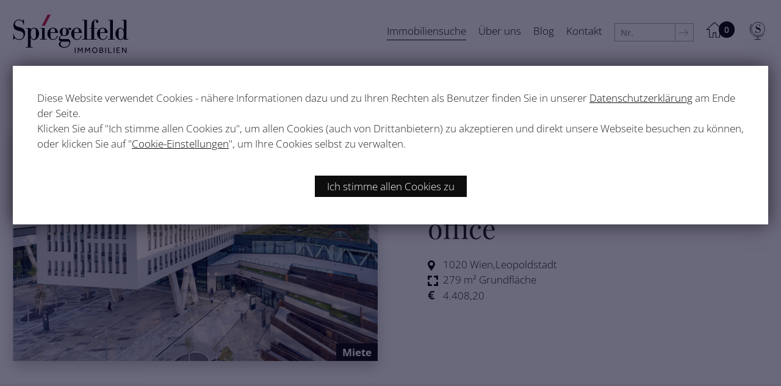

--- FILE ---
content_type: text/html; charset=utf-8
request_url: https://www.spiegelfeld.eu/de/Immobiliensuche/9190738-Austria-Campus-%E2%80%93-the-living-office
body_size: 10123
content:
<!DOCTYPE html>
<html lang="de">
<head>

	<script type="text/javascript">
	/* <![CDATA[ */
		var site_id = 1;
		var site_language = "de";
		var objektnummer = "5808";
	/* ]]> */
	</script>


	<meta charset="utf-8">
	<meta name="viewport" content="width=device-width,  initial-scale=1, maximum-scale=1,minimum-scale=1, user-scalable=no" />
	<meta name="format-detection" content="telephone=no" />
	<title>Austria Campus – the living office - Spiegelfeld Immobilien</title>
	<meta name="robots" content="index, follow" />
	<link rel="canonical" href="https://www.spiegelfeld.eu/de/Immobiliensuche/9190738-Austria-Campus-%E2%80%93-the-living-office" />
	<meta property="og:title" content="Austria Campus – the living office - Spiegelfeld Immobilien" />
	<meta property="og:type" content="website" />
	<meta property="og:url" content="https://www.spiegelfeld.eu/de/Immobiliensuche/9190738-Austria-Campus-%E2%80%93-the-living-office" />
	<meta property="og:description" content="" />
	<meta property="og:image" content="https://www.spiegelfeld.eu/upload/filecache/ji/94785/1812abce991c0352a10a90fee71a6acf.jpg" />
	<meta property="og:image:width" content="1200" />
	<meta property="og:image:height" content="769" />

	<link rel="stylesheet" type="text/css" href="/cache/css/b7bdfab20447d2690228c54da095a6c8.css" />

	<script type="text/javascript" src="/cache/js/436f9a7401b2e5d8636ac5c95fe452b8.js"></script>

<meta name="facebook-domain-verification" content="klmpxfq6gj7e7a69ogst76t1z0t86z" />
</head>
<body class=" no-touchDevice chrome desktop page-type-realty">
<!-- ISEARCH_END_INDEX -->
<header class="sticky-top">
	<div class="navbar navbar-expand-md d-print">
		<div class="container">
							<a class="navbar-brand d-print" href="/de/Home">
											<img src="/images/spiegelfeld_logo.svg" />
										</a>
							<button class="navbar-toggler collapsed d-print-none" type="button" data-toggle="collapse" data-target="#MainNavbar" aria-controls="MainNavbar" aria-expanded="false" aria-label="Toggle navigation">
				<span class="navbar-toggler-icon"><span class="hamburger"></span></span>
			</button>

			<div id="MainNavbar" class="collapse navbar-collapse justify-content-end d-print-none">
				<ul class="nav navbar-nav"><li class="navLevel0Item nav-item active"><a href="#" class="nav-link dropdown-toggle dropdown" data-toggle="dropdown"><span class="text">Immobiliensuche</span></a><div class="dropdown-menu btn-block"><div class="container">
<ul class="nav navbar-nav"><li class="navLevel1Item nav-item menuImage33 menuImage"><a href="/de/Immobiliensuche/Zinsh%C3%A4user-Wohnungen-und-Villen" class="nav-link"><span class="menuImageContainer" style="background-image: url(/upload/filecache/spiegelfeld-startseite-einstieg-wohnungen-quer_cc21250809e5cd71c754af8bc71d9c22.webp);"></span><span class="text">Zinshäuser, Wohnungen & Villen</span></a></li>
<li class="navLevel1Item nav-item menuImage33 menuImage"><a href="/de/Immobiliensuche/B%C3%BCro-und-Gewerbeimmobilien" class="nav-link"><span class="menuImageContainer" style="background-image: url(/upload/filecache/spiegelfeld-startseite-einstieg-gewerbe-quer_e6e9644ce8a1474908325d8960f5f9c7.webp);"></span><span class="text">Büro- und Gewerbeimmobilien</span></a></li>
<li class="navLevel1Item nav-item menuImage33 menuImage"><a href="/de/Immobiliensuche/Forst-Land-und-Schl%C3%B6sser" class="nav-link"><span class="menuImageContainer" style="background-image: url(/upload/filecache/forst-jaeger-schloesser-immobilien-kaufen-spiegelfeld_868418dee451560264c0719f0b68a5da.webp);"></span><span class="text">Forst, Land & Schlösser</span></a></li>
</ul></div></div>
</li>
<li class="navLevel0Item nav-item"><a href="#" class="nav-link dropdown-toggle dropdown" data-toggle="dropdown"><span class="text">Über uns</span></a><div class="dropdown-menu btn-block"><div class="container">
<ul class="nav navbar-nav"><li class="navLevel1Item nav-item menuImage33 menuImage"><a href="/de/%C3%9Cber-uns/Das-Unternehmen" class="nav-link"><span class="menuImageContainer" style="background-image: url(/upload/filecache/Spiegelfeld-Immobilien_Immobilienmakler_Teamfoto_1_3d2504f617ee96308586c19f32231eeb.webp);"></span><span class="text">Das Unternehmen</span></a></li>
<li class="navLevel1Item nav-item menuImage33 menuImage"><a href="/de/%C3%9Cber-uns/Preise-und-Auszeichnungen" class="nav-link"><span class="menuImageContainer" style="background-image: url(/upload/filecache/auszeichnungen_7a0fc181a60c8dfdb783fd8ed35cdaa6.webp);"></span><span class="text">Preise & Auszeichnungen</span></a></li>
<li class="navLevel1Item nav-item menuImage33 menuImage"><a href="/de/%C3%9Cber-uns/Zertifikate" class="nav-link"><span class="menuImageContainer" style="background-image: url(/upload/filecache/zertifikate_0bfa1dd6b4bdbc6a33a4eb5d47956c96.webp);"></span><span class="text">Zertifikate</span></a></li>
</ul></div></div>
</li>
<li class="navLevel0Item nav-item"><a href="/de/Blog" class="nav-link"><span class="text">Blog</span></a><div class="dropdown-menu btn-block"><div class="container">
<ul class="nav navbar-nav"><li class="navLevel1Item nav-item menuImage25"><a href="/de/Blog/home-staging" class="nav-link"><span class="text">home-staging</span></a></li>
<li class="navLevel1Item nav-item menuImage25"><a href="/de/Blog/frischekur" class="nav-link"><span class="text">frischekur</span></a></li>
<li class="navLevel1Item nav-item menuImage25"><a href="/de/Blog/pflanzen-highlights" class="nav-link"><span class="text">pflanzen-highlights</span></a></li>
<li class="navLevel1Item nav-item menuImage25"><a href="/de/Blog/galerien" class="nav-link"><span class="text">galerien</span></a></li>
<li class="navLevel1Item nav-item menuImage25"><a href="/de/Blog/immobilienpreisentwicklung-wien" class="nav-link"><span class="text">immobilienpreisentwicklung-wien</span></a></li>
<li class="navLevel1Item nav-item menuImage25"><a href="/de/Blog/immobilienpreisentwicklung-luxusimmobilien" class="nav-link"><span class="text">immobilienpreisentwicklung-luxusimmobilien</span></a></li>
<li class="navLevel1Item nav-item menuImage25"><a href="/de/Blog/outdoor-kueche" class="nav-link"><span class="text">outdoor-kueche</span></a></li>
<li class="navLevel1Item nav-item menuImage25"><a href="/de/Blog/energieeffizienz" class="nav-link"><span class="text">energieeffizienz</span></a></li>
<li class="navLevel1Item nav-item menuImage25"><a href="/de/Blog/immobilienaus-und-umbau" class="nav-link"><span class="text">immobilienaus-und-umbau</span></a></li>
<li class="navLevel1Item nav-item menuImage25"><a href="/de/Blog/wertsteigerung-durch-technik-und-funktionalitaet" class="nav-link"><span class="text">wertsteigerung durch technik und funktionalitaet</span></a></li>
<li class="navLevel1Item nav-item menuImage25"><a href="/de/Blog/balkon-aufwerten" class="nav-link"><span class="text">balkon-aufwerten</span></a></li>
<li class="navLevel1Item nav-item menuImage25"><a href="/de/Blog/bestellerprinzip" class="nav-link"><span class="text">bestellerprinzip</span></a></li>
</ul></div></div>
</li>
<li class="navLevel0Item nav-item"><a href="/de/Kontakt" class="nav-link"><span class="text">Kontakt</span></a></li>
			<li class="navLevel0Item navRealtySearch d-none d-md-inline-block">
									<form method="POST">
						<input type="hidden" name="formID" value="realtySearch" />
						<span class="inputText">Nr.</span>
						<input type="text" name="formNumber" class="onlyNumbers" autocomplete="off" />
						<button type="submit" name="send"><svg xmlns="http://www.w3.org/2000/svg" width="28.704" height="21.049" viewBox="0 0 28.704 21.049"><g id="Gruppe_53" data-name="Gruppe 53" transform="translate(28.704 0.708) rotate(90)"><line id="Linie_8" data-name="Linie 8" y2="26.953" transform="translate(9.834)" fill="none" stroke="#0d0d0d" stroke-width="2"/><path id="Pfad_22" data-name="Pfad 22" d="M0,0,9.817,9.817,19.634,0" transform="translate(0 17.886)" fill="none" stroke="#0d0d0d" stroke-linejoin="round" stroke-width="2"/></g></svg></button>
					</form>
								</li>
									<li class="navLevel0Item nav-item wishListItem"><a href="/de/Merkliste" class="nav-link"><span class="d-none d-md-inline-block iconBox"><img src="/images/wishlist_menu_icon.svg" /><span class="counter">0</span></span><span class="d-inline d-md-none">Merkliste</span></a></li>
									<li class="navLevel0Item navRealtySearch d-inline-block d-md-none">
									<form method="POST">
						<input type="hidden" name="formID" value="realtySearch" />
						<span class="inputText">Nr.</span>
						<input type="text" name="formNumber" class="onlyNumbers" autocomplete="off" />
						<button type="submit" name="send"><svg xmlns="http://www.w3.org/2000/svg" width="28.704" height="21.049" viewBox="0 0 28.704 21.049"><g id="Gruppe_53" data-name="Gruppe 53" transform="translate(28.704 0.708) rotate(90)"><line id="Linie_8" data-name="Linie 8" y2="26.953" transform="translate(9.834)" fill="none" stroke="#0d0d0d" stroke-width="2"/><path id="Pfad_22" data-name="Pfad 22" d="M0,0,9.817,9.817,19.634,0" transform="translate(0 17.886)" fill="none" stroke="#0d0d0d" stroke-linejoin="round" stroke-width="2"/></g></svg></button>
					</form>
								</li>
							<li class="navLevel0Item nav-item networkPartnerItem d-none d-md-inline-block">
					<a data-toggle="collapse" href="#NetworkPartnerContainer" class="nav-link"></a>

					<div id="NetworkPartnerContainer" class="collapse">
						<div class="container">
							<div class="networkPartnerContent">
								<div class="partnerRow">
																			<div class="col-6 col-lg-6">
											<a class="partner" href="https://bewertung.spiegelfeld.eu/" target="_blank">												<div class="image">
													<img src="/upload/filecache/spiegelfeld-liegenschaftsbewertungen-logo_0506624a7f5e5e6269afb4bb5dbe34db.webp" alt="Spiegelfeld Liegenschaftsbewertungen Logo" />
												</div>
												
											<div class="name"><span>Liegenschaftsbewertungen</span></div>
											<div class="description">Gutachten und Liegenschaftsbewertungen </div>

											</a>										</div>
																				<div class="col-6 col-lg-6">
											<a class="partner" href="/de/Über-uns/Das-Unternehmen/Spiegelfeld-Kommunikation" target="_blank">												<div class="image">
													<img src="/upload/filecache/spiegelfeld-kommunikation_5289022e4ca3f09aec9111f896ff1b9e.webp" alt="Kommuniktaion Logo" />
												</div>
												
											<div class="name"><span>Kommunikation</span></div>
											<div class="description">PR & Veranstaltungen</div>

											</a>										</div>
																				<div class="col-6 col-lg-6">
											<a class="partner" href="https://www.firstfacility.bg/" target="_blank">												<div class="image">
													<img src="/upload/filecache/first-facility_27eb31b9c28e3c1d4ccee21562398c56.webp" alt="First Facility BG" />
												</div>
												
											<div class="name"><span>First Facility BG</span></div>
											<div class="description">Facilitymanagement, Immobilien- und Hausverwaltung</div>

											</a>										</div>
																				<div class="col-6 col-lg-6">
											<a class="partner" href="https://www.firstfacility.hu/" target="_blank">												<div class="image">
													<img src="/upload/filecache/first-facility_27eb31b9c28e3c1d4ccee21562398c56.webp" alt="First Facility HU" />
												</div>
												
											<div class="name"><span>First Facility HU</span></div>
											<div class="description">Facilitymanagement, Immobilien- und Hausverwaltung</div>

											</a>										</div>
																				<div class="col-6 col-lg-6">
											<a class="partner" href="https://www.firstfacility.at" target="_blank">												<div class="image">
													<img src="/upload/filecache/First-Facility-Logo_2c0ea795d501e7f8ac816542219e013e.webp" alt="" />
												</div>
												
											<div class="name"><span> First Facility AT</span></div>
											<div class="description">Facilitymanagement, Immobilien- und Hausverwaltung</div>

											</a>										</div>
																		</div>
							</div>
						</div>
					</div>
				</li>
				</ul>			</div>
		</div>
	</div>
</header>

<!-- ISEARCH_BEGIN_INDEX -->
<main><section class="container ji_image_text noMarginTop">
			<div class="navigationRow d-print-none">
			<div class="row">
				<div class="col-6">
					<a class="prev" href="/de/Immobiliensuche/9190753-Austria-Campus-%E2%80%93-the-living-office"><span class="d-sm-none">&nbsp;</span><span class="d-none d-sm-inline">vorheriges Objekt</span></a>
				</div>
				<div class="col-6 text-right">
					<a class="next" href="/de/Immobiliensuche/9158527-G%C3%BCnstige-B%C3%BCro-oderund-Schulungsfl%C3%A4chen"><span class="d-sm-none">&nbsp;</span><span class="d-none d-sm-inline">nächstes Objekt</span></a>
				</div>
			</div>
		</div>
			<div class="row">
		<div class="col-12 col-md-6 mt-gutter-half mt-md-gutter imageColumn">
							<div class="imageContainer">
					<img src="/upload/filecache/ji/94785/059b6b2a4bbe64baed970495465fabb5.webp" />					
										
					<span class="type">Miete</span>
					
											<span class="wishlist" data-rel="9190738"><span class="textContainer"><span class="text">Speichern</span></span><svg xmlns="http://www.w3.org/2000/svg" width="21.506" height="19.12" viewBox="0 0 21.506 19.12"><path id="Pfad_32" data-name="Pfad 32" d="M15.213.5c-2.995,0-4.944,2.885-4.944,2.885S8.319.5,5.325.5-1.212,3,1.515,8.612s8.754,8.87,8.754,8.87,6.027-3.258,8.754-8.87S18.208.5,15.213.5Z" transform="translate(0.484 0.5)" fill="none" stroke="#000" stroke-miterlimit="10" stroke-width="2"/></svg></span>
										</div>
						</div>
		<div class="col-12 col-md-6 mt-gutter textColumn">
			
			<div class="row">
				<div class="col-12 col-lg-12">
											<div class="editorHtml">
							<div class="row"><div class="col-6"><p><span class="editor_size_14">Nr. 5808 | Büro / Praxis</span></p></div><div class="col-6 text-right d-print-none"><div class="buttonContainer facebookShareContainer"><a href="https://www.facebook.com/sharer/sharer.php?u=https%3A%2F%2Fwww.spiegelfeld.eu%2Fde%2FImmobiliensuche%2F9190738-Austria-Campus-%25E2%2580%2593-the-living-office" target="_blank" class="link">Auf Facebook teilen</a></div></div></div><br /><br /><p><h1><span class="editor_size_45 editor_playfair"><b>Austria Campus – the living office</b></span></h1></p><p><div class="realtyCity">1020 Wien,Leopoldstadt</div></p><p><div class="realtyAreas">279 m² Grundfläche</div></p><p><div class="realtyPrice"><span>&euro;</span>4.408,20</div></p>													</div>
										</div>
			</div>
		</div>
	</div>
	</section><section class="container-fluid banner noMarginTop">
			<div class="container">
			<div class="row justify-content-center backgroundRow">
				<div class="col-12 col-sm-10 col-lg-8">
					<div class="row no-gutters textRow">
												<div class="col-12">
							<div class="editorHtml">
								<p class="editor_size_45 editor_playfair"><strong>Objektbeschreibung</strong></p><p>&nbsp;</p><p><p><span style="color:#000000;">An einem der interessantesten Geschäftsstandorte Wiens, in ausgezeichneter Lage des zweiten Wiener Gemeindebezirks, befindet sich mit einer Bruttogeschoßfläche von ca. 303.000 m² der AUSTRIA CAMPUS.</span></p>

<p><span style="color:#000000;">Auf dem Gelände sind sechs moderne und nachhaltige Bürokomplexe mit eigener Infrastruktur und hervorragendem Anschluss an das öffentliche Verkehrsnetz errichtet worden. Die großzügigen Grünflächen mit Bäumen in den Innenhöfen des AUSTRIA CAMPUS sorgen für eine angenehme Atmosphäre.</span></p>

<p><span style="color:#000000;">Zwei eigenständige Baukörper werden als österreichisches Headquarter der UniCredit Bank Austria genutzt. Weiters wurden ein Hotel, zahlreiche Einzelhandelsflächen, ein Konferenzzentrum, ein Ärztezentrum, ein Kindergarten und ein Betriebsrestaurant realisiert. </span></p>

<p><span style="color:#000000;">Auf die Gesamtentwicklung des zweiten Wiener Gemeindebezirks hat der AUSTRIA CAMPUS großen Einfluss. Der AUSTRIA CAMPUS ist mit seiner Schlüsselliegenschaft hin zum Praterstern perfekt an das Verkehrsnetz angebunden. Aufgrund der Nähe zum Wiener Stadtzentrum und der exzellenten Verkehrsanbindung dient der Standort bereits heute zahlreichen nationalen und internationalen Unternehmen als Unternehmenssitz.</span></p>

<p><span style="color:#000000;">Wertvolle Synergien werden auch durch die Nachbarschaft zum nahegelegenen Messezentrum und dem Campus der Wirtschaftsuniversität Wien geschaffen und unterstreichen die Bedeutung dieses Projektes</span></p>

<p><span style="color:#000000;"> </span></p>

<p><strong><span style="color:#000000;">Einige Details zur Ausstattung:</span></strong></p>

<p><br />
<span style="color:#000000;"><span style="color:#000000;">- Blend- und Sonnenschutz</span><br />
<span style="color:#000000;">- Öffenbare Fenster</span><br />
<span style="color:#000000;">- Hochwertige Teppichfliesen</span><br />
<span style="color:#000000;">- Doppelboden inkl. Bodentanks</span><br />
<span style="color:#000000;">- Pendelleuchten Büro, Downlights Gangbereich<br />
- Leichtbauwände/Glaswände optional</span><br />
<span style="color:#000000;">- Teeküche (Anschlüsse vorbereitet)</span><br />
<span style="color:#000000;">- Raumhöhe Büro/Gang: 3,00/2,5-2,6m</span><br />
<span style="color:#000000;">- Achsraster 135 cm</span><br />
<span style="color:#000000;">- 24 Stunden technischer Bereitschaftsdienst<br />
- Alle Internetprovider möglich<span style="color:#000000;"> </span></span></span></p>

<p><span style="color:#000000;"> </span></p>

<p><strong><span style="color:#000000;">Haustechnik</span></strong></p>

<p><br />
<span style="color:#000000;">- Mechanische Be- und Entlüftung und öffenbaren Fenster<br />
- Energiesparende Bauteilkühlung (Bauteilaktivierung)</span></p>

<p><span style="color:#000000;"> </span></p>

<p><span style="color:#000000;"><strong>Infrastruktur</strong> </span></p>

<p><br />
<span><span><span style="color:#000000;">Am Standort entsteht neben einem Hotel auch ein großes Konferenzzentrum, das allen Mietern variabel offenstehen wird (Anmietung über Betreiber). Ebenso wird eine Campus Kantine realisiert die für rund 9.000 Mahlzeiten ausgelegt ist sowie ein sehr großzügig dimensionierter Kindergarten.</span></span></span></p>

<p> </p>

<p><span style="color:#000000;">Verfügbare Flächen:<span style="color:#000000;"> </span></span></p>

<table cellspacing="0">
	<tbody>
		<tr>
			<td style="background-color:#cc0000;height:40px;width:461px;">
			<p><strong><span style="color:#ffffff;"><span>Geschoss</span></span></strong></p>
			</td>
			<td style="background-color:#cc0000;height:40px;width:461px;">
			<p><strong><span style="color:#ffffff;"><span>Freifläche in m²</span></span></strong></p>
			</td>
		</tr>
	</tbody>
</table>

<p><strong><span style="color:#000000;"> </span></strong></p>

<p><strong><span style="color:#000000;">CAMPUS 3</span></strong></p>

<p><strong><span style="color:#000000;">Büro</span></strong></p>

<table align="center" cellspacing="0" style="width:536px;">
	<tbody>
		<tr>
			<td style="height:19px;vertical-align:bottom;width:124px;">
			<p><span><span>Objekt</span></span></p>
			</td>
			<td style="height:19px;vertical-align:bottom;width:124px;">
			<p><span><span>Geschoss</span></span></p>
			</td>
			<td style="height:19px;vertical-align:bottom;width:138px;">
			<p><span><span>Top</span></span></p>
			</td>
			<td style="height:19px;vertical-align:bottom;width:124px;">
			<p><span><span>M 2 (MF-1)</span></span></p>
			</td>
			<td style="height:19px;vertical-align:bottom;width:184px;">
			<p><span><span>HMZ/m²</span></span></p>
			</td>
		</tr>
		<tr>
			<td style="height:19px;vertical-align:bottom;width:124px;">
			<p><span><span>3</span></span></p>
			</td>
			<td style="height:19px;vertical-align:bottom;width:124px;">
			<p><span><span>EG</span></span></p>
			</td>
			<td style="height:19px;vertical-align:bottom;width:138px;">
			<p> </p>
			</td>
			<td style="height:19px;vertical-align:bottom;width:124px;">
			<p><span><span>279,00</span></span></p>
			</td>
			<td style="height:19px;vertical-align:bottom;width:184px;">
			<p><span><span>12,60</span></span></p>
			</td>
		</tr>
		<tr>
			<td style="height:19px;vertical-align:bottom;width:124px;">
			<p> </p>
			</td>
			<td style="height:19px;vertical-align:bottom;width:124px;">
			<p> </p>
			</td>
			<td style="height:19px;vertical-align:bottom;width:138px;">
			<p> </p>
			</td>
			<td style="height:19px;vertical-align:bottom;width:124px;">
			<p> </p>
			</td>
			<td style="height:19px;vertical-align:bottom;width:184px;">
			<p> </p>
			</td>
		</tr>
		<tr>
			<td style="height:19px;vertical-align:bottom;width:124px;">
			<p><span><span>3</span></span></p>
			</td>
			<td style="height:19px;vertical-align:bottom;width:124px;">
			<p><span><span>2. OG</span></span></p>
			</td>
			<td style="height:19px;vertical-align:bottom;width:138px;">
			<p><span><span>E</span></span></p>
			</td>
			<td style="height:19px;width:124px;">
			<p><span><span>995,00</span></span></p>
			</td>
			<td style="height:19px;vertical-align:bottom;width:184px;">
			<p><span><span>15,50</span></span></p>
			</td>
		</tr>
		<tr>
			<td style="height:19px;vertical-align:bottom;width:124px;">
			<p><span><span>3</span></span></p>
			</td>
			<td style="height:19px;vertical-align:bottom;width:124px;">
			<p><span><span>2. OG</span></span></p>
			</td>
			<td style="height:19px;vertical-align:bottom;width:138px;">
			<p><span><span>F</span></span></p>
			</td>
			<td style="height:19px;vertical-align:bottom;width:124px;">
			<p><span><span>785,00</span></span></p>
			</td>
			<td style="height:19px;vertical-align:bottom;width:184px;">
			<p><span><span>15,50</span></span></p>
			</td>
		</tr>
		<tr>
			<td style="height:19px;vertical-align:bottom;width:124px;">
			<p><span><span>3</span></span></p>
			</td>
			<td style="height:19px;vertical-align:bottom;width:124px;">
			<p><span><span>2. OG</span></span></p>
			</td>
			<td style="height:19px;vertical-align:bottom;width:138px;">
			<p><span><span>G</span></span></p>
			</td>
			<td style="height:19px;vertical-align:bottom;width:124px;">
			<p><span><span>988,00</span></span></p>
			</td>
			<td style="height:19px;vertical-align:bottom;width:184px;">
			<p><span><span>15,50</span></span></p>
			</td>
		</tr>
		<tr>
			<td style="height:19px;vertical-align:bottom;width:124px;">
			<p><span><span>3</span></span></p>
			</td>
			<td style="height:19px;vertical-align:bottom;width:124px;">
			<p><span><span>2. OG</span></span></p>
			</td>
			<td style="height:19px;vertical-align:bottom;width:138px;">
			<p><span><span>E + F</span></span></p>
			</td>
			<td style="height:19px;vertical-align:bottom;width:124px;">
			<p><span><span>1.780,00</span></span></p>
			</td>
			<td style="height:19px;vertical-align:bottom;width:184px;">
			<p><span><span>15,50</span></span></p>
			</td>
		</tr>
		<tr>
			<td style="height:19px;vertical-align:bottom;width:124px;">
			<p><span><span>3</span></span></p>
			</td>
			<td style="height:19px;vertical-align:bottom;width:124px;">
			<p><span><span>2. OG</span></span></p>
			</td>
			<td style="height:19px;vertical-align:bottom;width:138px;">
			<p><span><span>F + G</span></span></p>
			</td>
			<td style="height:19px;vertical-align:bottom;width:124px;">
			<p><span><span>1.773,00</span></span></p>
			</td>
			<td style="height:19px;vertical-align:bottom;width:184px;">
			<p><span><span>15,50</span></span></p>
			</td>
		</tr>
		<tr>
			<td style="height:19px;vertical-align:bottom;width:124px;">
			<p><span><span>3</span></span></p>
			</td>
			<td style="height:19px;vertical-align:bottom;width:124px;">
			<p><span><span>2. OG</span></span></p>
			</td>
			<td style="height:19px;vertical-align:bottom;width:138px;">
			<p><span><span>E + F + G</span></span></p>
			</td>
			<td style="height:19px;vertical-align:bottom;width:124px;">
			<p><span><span>2.768,00</span></span></p>
			</td>
			<td style="height:19px;vertical-align:bottom;width:184px;">
			<p><span><span>15,50</span></span></p>
			</td>
		</tr>
		<tr>
			<td style="height:19px;vertical-align:bottom;width:124px;">
			<p> </p>
			</td>
			<td style="height:19px;vertical-align:bottom;width:124px;">
			<p> </p>
			</td>
			<td style="height:19px;vertical-align:bottom;width:138px;">
			<p> </p>
			</td>
			<td style="height:19px;vertical-align:bottom;width:124px;">
			<p> </p>
			</td>
			<td style="height:19px;vertical-align:bottom;width:184px;">
			<p> </p>
			</td>
		</tr>
		<tr>
			<td style="height:19px;vertical-align:bottom;width:124px;">
			<p><span><span>3</span></span></p>
			</td>
			<td style="height:19px;vertical-align:bottom;width:124px;">
			<p><span><span>3. OG</span></span></p>
			</td>
			<td style="height:19px;vertical-align:bottom;width:138px;">
			<p><span><span>D</span></span></p>
			</td>
			<td style="height:19px;vertical-align:bottom;width:124px;">
			<p><span><span>784,00</span></span></p>
			</td>
			<td style="height:19px;vertical-align:bottom;width:184px;">
			<p><span><span>16,20</span></span></p>
			</td>
		</tr>
	</tbody>
</table>

<p><strong><span style="color:#000000;"> </span></strong></p>

<p><span style="color:#000000;"> <span style="color:#000000;"><span style="color:#000000;"><span style="color:#000000;">Kosten:<span style="color:#000000;"> </span></span></span></span></span></p>

<table cellspacing="0">
	<tbody>
		<tr>
			<td style="background-color:#cc0000;height:40px;width:461px;">
			<p><strong><span style="color:#ffffff;"><span>Kostenart</span></span></strong></p>
			</td>
			<td style="background-color:#cc0000;height:40px;width:461px;">
			<p><strong><span style="color:#ffffff;"><span>Betrag in Euro (netto) / m²</span></span></strong></p>
			</td>
		</tr>
		<tr>
			<td style="vertical-align:top;width:461px;">
			<p><strong><span><span><span style="color:#000000;">Miete:</span></span></span></strong></p>
			</td>
			<td style="vertical-align:top;width:461px;">
			<p><span><span><span style="color:#000000;">siehe oben</span></span></span></p>
			</td>
		</tr>
		<tr>
			<td style="vertical-align:top;width:461px;">
			<p><span><span><span style="color:#000000;"> </span></span></span></p>
			</td>
			<td style="vertical-align:top;width:461px;">
			<p><span><span><span style="color:#000000;">Die Mietpreise verstehen sich netto/m²/Monat abhängig von Laufzeit &amp; Ausbau (Standard BAB)</span></span></span></p>

			<p><span><span><span style="color:#000000;">Büroflächen verstehen sich zzgl. eines marktüblichen Allgemeinflächenzuschlags (ca. 6%).</span></span></span></p>
			</td>
		</tr>
		<tr>
			<td style="vertical-align:top;width:461px;">
			<p><span><span><span style="color:#000000;"> </span></span></span></p>
			</td>
			<td style="vertical-align:top;width:461px;">
			<p><span><span><span style="color:#000000;"> </span></span></span></p>
			</td>
		</tr>
		<tr>
			<td style="vertical-align:top;width:461px;">
			<p><strong><span><span><span style="color:#000000;">Betriebskosten:</span></span></span></strong></p>
			</td>
			<td style="vertical-align:top;width:461px;">
			<p><span style="color:#000000;"><span><span>3,20 </span></span><span><span>(inkl. Heizung und Kühlung)</span></span></span></p>
			</td>
		</tr>
	</tbody>
</table>

<p><span><span style="color:#000000;"> </span></span></p>

<p><span style="color:#000000;"><span><span>Alle Preise verstehen sich exkl. Mehrwertsteuer. </span></span></span></p>

<p> </p>

<p><span style="color:#000000;">Anbindung an den öffentlichen Verkehr:<span style="color:#000000;"> </span></span></p>

<ul>
	<li><span><span><span><span>Bus Linie 5B, 80A, 85A</span></span></span></span></li>
	<li><span><span style="color:#000000;"><span><span><span><span><span>Straßenbahn Linie 0, 5</span></span></span></span></span></span></span></li>
	<li><span><span style="color:#000000;"><span><span><span><span><span>U Bahn Linie U1, U2</span></span></span></span></span></span></span></li>
	<li><span><span style="color:#000000;"><span><span><span><span><span>S Bahn Linie S1, S2, S3, S7</span></span></span></span></span></span></span><br />
	<span><span style="color:#000000;"><span><span> </span></span></span></span></li>
</ul>

<p><span style="color:#000000;">Individualverkehr unmittelbar angebunden:<span style="color:#000000;"> </span></span></p>

<ul>
	<li><span><span><span><span>Nordbahnstraße</span></span></span></span></li>
	<li><span><span style="color:#000000;"><span><span><span><span><span>Walcherstraße</span></span></span></span></span></span></span></li>
	<li><span><span style="color:#000000;"><span><span><span><span><span>Praterstern</span></span></span></span></span></span></span></li>
	<li><span><span style="color:#000000;"><span><span><span><span><span>Handelskai</span></span></span></span></span></span></span></li>
	<li><span><span style="color:#000000;"><span><span><span><span><span>Praterstraße</span></span></span></span></span></span></span></li>
	<li><span style="color:#000000;"><span><span>Lassallestraße</span></span></span></li>
</ul></p><p>&nbsp;</p><p class="editor_size_35 editor_playfair editor_color_red"><strong><em>Ausstattung</em></strong></p><p>&nbsp;</p><p>Doppelboden, Fernwärme, Personenaufzug, Parkplatz, Tiefgarage, Kantine / Cafeteria, Teeküche, Teppichfliesen, Kühlung, Mechanische Be- und Entlüftung, Trennwände Gipskarton, Trennwände Glas, Außenliegender Sonnenschutz, Blendschutz, Öffenbare Fenster, Abgependelte Spiegelrasterleuchten</p><p>&nbsp;</p><p class="editor_size_35 editor_playfair editor_color_red"><strong><em>Energieausweis</em></strong></p><p>&nbsp;</p>HWB: 19,00 kWh/m<sup>2</sup>a <br />								
															</div>
						</div>
					</div>
				</div>
			</div>
		</div>
		</section><section class="container ji_poi">
	<div class="row">
		<div class="col-12">
			<div class="editorHtml">
				<p class="editor_playfair editor_size_25 editor_color_red"><strong><em>In der Nähe</em></strong></p>
				<p class="editor_playfair editor_size_45"><strong>Infrastruktur & Entfernungen</strong></p>
			</div>
		</div>
	</div>
	<div class="row">
					<div class="col-12 col-sm-6 col-lg-4 col-xl-3 mt-gutter">
				<div class="poiHeader">
					<div class="row">
						<div class="col-12">
							<div class="editorHtml">
																		<img src="/upload/graphics/124.svg" alt="" />
																		<span class="text"><strong>Gesundheit</strong></span>
							</div>
						</div>
					</div>
				</div>
									<div class="poiRow even">
						<div class="row">
							<div class="col">Arzt</div>
							<div class="col text-right">500 m</div>
						</div>
					</div>
										<div class="poiRow">
						<div class="row">
							<div class="col">Apotheke</div>
							<div class="col text-right">500 m</div>
						</div>
					</div>
										<div class="poiRow even">
						<div class="row">
							<div class="col">Krankenhaus</div>
							<div class="col text-right">1.500 m</div>
						</div>
					</div>
										<div class="poiRow">
						<div class="row">
							<div class="col">Klinik</div>
							<div class="col text-right">500 m</div>
						</div>
					</div>
								</div>
						<div class="col-12 col-sm-6 col-lg-4 col-xl-3 mt-gutter">
				<div class="poiHeader">
					<div class="row">
						<div class="col-12">
							<div class="editorHtml">
																		<img src="/upload/graphics/125.svg" alt="" />
																		<span class="text"><strong>Kinder & Schulen</strong></span>
							</div>
						</div>
					</div>
				</div>
									<div class="poiRow even">
						<div class="row">
							<div class="col">Schule</div>
							<div class="col text-right">500 m</div>
						</div>
					</div>
										<div class="poiRow">
						<div class="row">
							<div class="col">Kindergarten</div>
							<div class="col text-right">500 m</div>
						</div>
					</div>
										<div class="poiRow even">
						<div class="row">
							<div class="col">Universität</div>
							<div class="col text-right">1.000 m</div>
						</div>
					</div>
										<div class="poiRow">
						<div class="row">
							<div class="col">Höhere Schule</div>
							<div class="col text-right">2.000 m</div>
						</div>
					</div>
								</div>
						<div class="col-12 col-sm-6 col-lg-4 col-xl-3 mt-gutter">
				<div class="poiHeader">
					<div class="row">
						<div class="col-12">
							<div class="editorHtml">
																		<img src="/upload/graphics/126.svg" alt="" />
																		<span class="text"><strong>Nahversorgung</strong></span>
							</div>
						</div>
					</div>
				</div>
									<div class="poiRow even">
						<div class="row">
							<div class="col">Supermarkt</div>
							<div class="col text-right">500 m</div>
						</div>
					</div>
										<div class="poiRow">
						<div class="row">
							<div class="col">Bäckerei</div>
							<div class="col text-right">500 m</div>
						</div>
					</div>
										<div class="poiRow even">
						<div class="row">
							<div class="col">Einkaufszentrum</div>
							<div class="col text-right">2.000 m</div>
						</div>
					</div>
								</div>
						<div class="col-12 col-sm-6 col-lg-4 col-xl-3 mt-gutter">
				<div class="poiHeader">
					<div class="row">
						<div class="col-12">
							<div class="editorHtml">
																		<img src="/upload/graphics/127.svg" alt="" />
																		<span class="text"><strong>Sonstige</strong></span>
							</div>
						</div>
					</div>
				</div>
									<div class="poiRow even">
						<div class="row">
							<div class="col">Bank</div>
							<div class="col text-right">500 m</div>
						</div>
					</div>
										<div class="poiRow">
						<div class="row">
							<div class="col">Geldautomat</div>
							<div class="col text-right">500 m</div>
						</div>
					</div>
										<div class="poiRow even">
						<div class="row">
							<div class="col">Post</div>
							<div class="col text-right">500 m</div>
						</div>
					</div>
										<div class="poiRow">
						<div class="row">
							<div class="col">Polizei</div>
							<div class="col text-right">500 m</div>
						</div>
					</div>
								</div>
						<div class="col-12 col-sm-6 col-lg-4 col-xl-3 mt-gutter">
				<div class="poiHeader">
					<div class="row">
						<div class="col-12">
							<div class="editorHtml">
																		<img src="/upload/graphics/128.svg" alt="" />
																		<span class="text"><strong>Verkehr</strong></span>
							</div>
						</div>
					</div>
				</div>
									<div class="poiRow even">
						<div class="row">
							<div class="col">Bus</div>
							<div class="col text-right">500 m</div>
						</div>
					</div>
										<div class="poiRow">
						<div class="row">
							<div class="col">Straßenbahn</div>
							<div class="col text-right">500 m</div>
						</div>
					</div>
										<div class="poiRow even">
						<div class="row">
							<div class="col">U-Bahn </div>
							<div class="col text-right">500 m</div>
						</div>
					</div>
										<div class="poiRow">
						<div class="row">
							<div class="col">Bahnhof</div>
							<div class="col text-right">500 m</div>
						</div>
					</div>
										<div class="poiRow even">
						<div class="row">
							<div class="col">Autobahnanschluss</div>
							<div class="col text-right">2.000 m</div>
						</div>
					</div>
								</div>
				</div>
</section><section class="container table_row">
	<div class="row backgroundRow">
		<div class="container">
							<div class="row justify-content-center">
					<div class="col-12 col-lg-10">
						<div class="editorHtml"><p><em><strong><span class="editor_playfair editor_size_45">Preisaufstellung</span></strong></em></p></div>
					</div>
				</div>
							<div class="row justify-content-center">
				<div class="col-12 col-lg-10">
											<div class="row no-gutters tableRow">
							<div class="col-12 col-md-6">Miete (inkl. Betriebskosten)</div>
							<div class="col-12 col-md-6">4.408,20&nbsp;&euro;</div>
						</div>
												<div class="row no-gutters tableRow">
							<div class="col-12 col-md-6">Betriebskosten</div>
							<div class="col-12 col-md-6">892,80&nbsp;&euro;</div>
						</div>
												<div class="row no-gutters tableRow">
							<div class="col-12 col-md-6">Provision</div>
							<div class="col-12 col-md-6">3 Bruttomonatsmieten zzgl. 20% USt.</div>
						</div>
										</div>
			</div>
		</div>
	</div>
</section><section class="container ansprechspartner">
	<div class="row backgroundRow">
		<div class="container">
			<div class="row">
				<div class="col-12 col-sm-4 col-md-4 col-lg-4 col-xl-3 offset-lg-1 offset-xl-1">
											<div class="imageContainer"><img src="/upload/filecache/harald-rank-spiegelfeld-immobilien_3ec16b515c7dc8819fffeb3121d5e354.webp" alt="" /></div>
										</div>
				<div class="col-12 col-sm-12 col-md-8 col-lg-5 col-xl-4 offset-lg-1 offset-xl-1 mt-gutter mt-md-0">
					<div class="editorHtml">
						<p><span class="editor_playfair editor_color_red editor_size_25"><strong><em>Kontakt</em></strong></span>
						<p><span class="smallLine"></span></p>
						<p><span class="editor_playfair editor_size_45"><strong>Harald Rank</strong></span></p>
												<p>&nbsp;</p>
						<div class="row">
															<div class="col-auto"><span class="editor_color_red editor_playfair editor_size_17"><strong><em>Telefon</em></strong></span></div>
								<div class="col">+43 1 5132313-33</div>
								<div class="w-100"></div>
																<div class="col-auto"><span class="editor_color_red editor_playfair editor_size_17"><strong><em>E-Mail</em></strong></span></div>
								<div class="col">harald.rank@spiegelfeld.eu</div>
								<div class="w-100"></div>
														</div>
						<div class="buttonContainer d-print-none">
									<a class="button" onclick="standardEvent('Click','Anruf','+43 1 5132313-33');" href="tel:+43 1 5132313-33" target="_self"><span>Jetzt anrufen!</span></a>
				<a class="button" href="/de/Kontakt/r9190738-Kontakt" target="_self" rel="nofollow"><span>Zum Kontaktformular</span></a>
								</div>
					</div>
				</div>
			</div>
		</div>
	</div>
</section><section class="container ji_print d-print-none">
	<div class="backgroundRow">
		<div class="row justify-content-center">
			<div class="col-12 col-lg-10">
				<div class="row">
					<div class="col-12 col-xl-4">
						<div class="editorHtml"><p class="editor_playfair editor_size_32">Seite Drucken?<br />
Bitte wählen Sie die von Ihnen gewünschte Variante.</p></div>
					</div>
					<div class="col-12 col-sm-6 col-xl-4 mt-gutter-half mt-xl-0">
						<a class="printBlock" onclick="standardEvent('Print','Alle Inhalte drucken','5808');" href="javascript:window.print();">
							<span class="imageContainer">
								<img src="/images/Icon_multiple_pages.svg" />
							</span>
							<span class="headline">Alle Inhalte drucken</span>
							<span class="text">Diese Seite mit allen Bildern & Texten ausdrucken.</span>
						</a>
					</div>
					<div class="col-12 col-sm-6 col-xl-4 mt-gutter-half mt-xl-0">
						<a class="printBlock" onclick="standardEvent('Download','Einseitiges Infoblatt','5808');" href="/de/Immobiliensuche/p9190738-Austria-Campus-%E2%80%93-the-living-office" target="_blank" rel="nofollow">
							<span class="imageContainer">
								<img src="/images/Icon_single_page.svg" />
							</span>
							<span class="headline">Einseitiges Infoblatt</span>
							<span class="text">Drucken Sie die wichtigsten Inhalte dieser Seite zusammengefasst auf 1 Blatt.</span>
						</a>
					</div>
				</div>
			</div>
		</div>
	</div>
</section></main>
<!-- ISEARCH_END_INDEX -->
<footer>
	<div class="container">
					<div class="row">
				<div class="col-12">
					<div class="editorHtml footerText"><p style="text-align: center;"><strong><span class="editor_playfair_regular editor_size_35 editor_playfair"><img class="editorImage" src="/upload/graphics/33.svg" /></span></strong></p>
<p style="text-align: center;"><strong><span class="editor_playfair_regular editor_size_35 editor_playfair">Besuchen Sie uns im ersten Bezirk.</span></strong><br /><strong><span class="editor_playfair_regular editor_size_35 editor_playfair">Wir freuen uns auf Sie!</span></strong></p>
<p style="text-align: center;">&nbsp;</p>
<p style="text-align: center;"><span class="editor_opensans_bold editor_size_17">Spiegelfeld Immobilien GmbH | </span><span class="editor_opensans_bold editor_size_17">Stubenring 20 | A-1010 Wien</span></p>
<p style="text-align: center;"><span class="editor_opensans_bold editor_size_17">Rufen Sie uns an: </span><a class="trackClick" href="tel:+43%20(1)%20513%2023%2013" data-action="Click" data-category="Anruf" data-label="+43 (1) 513 23 13"><span class="editor_opensans_bold editor_size_17">+43 1 513 23 13</span></a></p></div>
				</div>
			</div>
						<div class="row mt-gutter pt-gutter-half">
				<div class="col-12 footerTextLinks">
												<span class="textLinkBox">
								<span class="textLink">
									<a href="/de/Downloads" target="">
																					<span class="icon"><img src="/upload/graphics/1.svg" /></span>
																					Service / Downloads									</a>
								</span>
							</span>
														<span class="textLinkBox">
								<span class="textLink">
									<a href="https://www.google.com/maps/place/Spiegelfeld+Immobilien/@48.2081202,16.3798572,18z/data=!3m1!4b1!4m5!3m4!1s0x476d07753b0db89d:0xd05ae810d92b3ff5!8m2!3d48.2081202!4d16.3809515" target="_blank">
																					<span class="icon"><img src="/upload/graphics/4.svg" /></span>
																					Adresse auf Google Maps anzeigen									</a>
								</span>
							</span>
														<span class="textLinkBox">
								<span class="textLink">
									<a href="/de/Kontakt" target="">
																					<span class="icon"><img src="/upload/graphics/2.svg" /></span>
																					Zum Kontaktformular									</a>
								</span>
							</span>
														<span class="textLinkBox">
								<span class="textLink">
									<a href="/de/Immobiliensuche/Zinsh%C3%A4user-Wohnungen-und-Villen" target="">
																					<span class="icon"><img src="/upload/graphics/5.svg" /></span>
																					Immobiliensuche									</a>
								</span>
							</span>
														<span class="textLinkBox">
								<span class="textLink">
									<a href="/de/Merkliste" target="">
																					<span class="icon"><img src="/upload/graphics/3.svg" /></span>
																					Merkliste									</a>
								</span>
							</span>
											</div>
			</div>
				</div>
	
	<div id="FooterLine2">
		<div class="container">
			<div class="row">
				<div class="col-12 col-lg-12 footerLinks2">
													<a href="/de/Impressum" target="">Impressum</a>
																<a href="/de/Datenschutzbestimmungen" target="">Datenschutz</a>
																<a href="javascript:openCookieSettings();" target="">Cookie-Einstellungen</a>
																<a href="/de/AGB" target="">AGB</a>
																<a href="/de/Immobilienspiegel-Newsletter-Anmeldung" target="">Immobilienspiegel abonnieren</a>
								<span class="languageSelector"><span class="lang">DE</span><span class="spacer">|</span><a class="lang" href="/en/Property-search/9190738-Austria-Campus-%E2%80%93-the-living-office">EN</a></span>				</div>
							</div>
		</div>
	</div>
</footer>

<div id="FixedBottomRightContainer">

	<div id="ScrollTop"></div>
	
								<div id="NLStickerContainer">
								<a id="NLStickerContent" href="/de/Immobilienspiegel-Newsletter-Anmeldung" target="">
									<div class="stickerContainer" style="background-image: url(/upload/graphics/354.svg);"></div>
									<div class="editorHtml"><p><span class="editor_size_25"><strong><span class="editor_playfair">Ihre Wunschimmobilie war noch nicht dabei?</span></strong></span></p>
<div style="font-size: 8px;">&nbsp;</div>
<p><span class="editor_opensans editor_size_15">Mit unserem Netzwerk sind Sie Ihren Mitbewerbern stets einen Schritt voraus und erhalten vorab <strong>exklusive Informationen &uuml;ber die neuesten Objekte</strong> in Ihrer Wunschgegend! </span></p>
<p><span class="editor_opensans editor_size_15 editor_color_red"><strong><span style="text-decoration: underline;">Mehr erfahren</span></strong></span></p></div>
									<span class="close"></span>
								</a>
							</div>
							</div>

<div class="modal fade myModal" id="NavRealtySearchModal" tabindex="-1" role="dialog" aria-labelledby="myModalLabel" aria-hidden="true">
	<div class="modal-dialog">
		<div class="modal-content">
			<div class="modal-body"></div>
			<div class="modal-footer">
				<button class="btn btn-primary" data-dismiss="modal" aria-hidden="true">Schließen</button>
			</div>
		</div><!-- /.modal-content -->
	</div><!-- /.modal-dialog -->
</div><!-- /.modal -->

<canvas id="snow"></canvas>
 
	<div id="CookieNotificationContainer">
		<div id="CookieNotificationBox">
			<div class="container">
				<div class="row">
					<div class="col-12">
						<div id="CookieNotificationOuterContent">
							<div id="CookieNotificationContent">
								Diese Website verwendet Cookies - nähere Informationen dazu und zu Ihren Rechten als Benutzer finden Sie in unserer <a href="/de/Datenschutzbestimmungen"> Datenschutzerklärung</a> am Ende der Seite.<br />Klicken Sie auf "Ich stimme allen Cookies zu", um allen Cookies (auch von Drittanbietern) zu akzeptieren und direkt unsere Webseite besuchen zu können, oder klicken Sie auf "<a class="openCookieSettings" href="#">Cookie-Einstellungen</a>", um Ihre Cookies selbst zu verwalten.	
								<div class="buttonContainer">
									<a id="AgreeAllCookies">Ich stimme allen Cookies zu</a>
								</div> 							</div> 						</div> 					</div> 				</div> 			</div> 		</div> 	</div> 	<div id="CookieSettingsContainer">
	<div id="CookieSettingsBox">
		<div class="container">
			<div class="row">
				<div class="col-12">
					<div id="CookieSettingsOuterContent">
						<div id="CookieSettingsContent">
							<div style="font-weight: 700">Cookie-Einstellungen</div>
							<br />
							<div>Hier können Sie die Cookie-Einstellungen verschiedener Tools, die auf dieser Domain und ihren Subdomains verwendet werden, einsehen bzw. ändern.</div>
							<br />
							<div class="checkAllCookies">
								<label for="CheckAllCookies">
																		<input type="checkbox" id="CheckAllCookies" class="checkmark" autocomplete="off" />
									<span class="checkmark"></span>
									Alle auswählen								</label>
							</div>
							
							<div id="CookieSettingsAccordion">
																	<div class="card">
																				<div class="groupCheckbox">
											<label for="Checkbox0">
												<input id="Checkbox0" type="checkbox" name="groupCheckbox" class="checkmark" checked disabled autocomplete="off" />
												<span class="checkmark"></span>
											</label>
										</div>
										<div class="card-header" id="Header0" data-toggle="collapse" data-target="#Header0Collapse" aria-expanded="false" aria-controls="Header0Collapse">
											Notwendige Cookies										</div>
										<div id="Header0Collapse" class="collapse" aria-labelledby="Header0" data-parent="#CookieSettingsAccordion">
											<div class="cookieSeetingsInnerContent">
												<div class="groupDescription">Technisch notwendige Cookies für grundlegende Funktionen der Webseite. Ein * zeigt einen möglichen Präfix oder Suffix.</div>
																									<div class="cookie">
																													<input type="checkbox" name="phpSessionCookie" id="CookiephpSessionCookie" class="toggle" checked autocomplete="off" />
																													
														<div class="cookieText">
															<div class="name">Session Cookie (PHPSESSID)</div>
															<div class="description">Automatisch angelegtes Cookie vom Webserver.</div>
														</div>
													</div>
																										<div class="cookie">
																													<input type="checkbox" name="cookieConfig" id="CookiecookieConfig" class="toggle" checked autocomplete="off" />
																													
														<div class="cookieText">
															<div class="name">Cookie-Einstellungen (cookiesAllowed cookieSettings)</div>
															<div class="description">Speichert die gesetzten Cookie Einstellungen.</div>
														</div>
													</div>
																								</div>
										</div>
									</div>
																		<div class="card">
																				<div class="groupCheckbox">
											<label for="Checkbox1">
												<input id="Checkbox1" type="checkbox" name="groupCheckbox" class="checkmark" checked autocomplete="off" />
												<span class="checkmark"></span>
											</label>
										</div>
										<div class="card-header" id="Header1" data-toggle="collapse" data-target="#Header1Collapse" aria-expanded="false" aria-controls="Header1Collapse">
											Funktionelle Cookies										</div>
										<div id="Header1Collapse" class="collapse" aria-labelledby="Header1" data-parent="#CookieSettingsAccordion">
											<div class="cookieSeetingsInnerContent">
												<div class="groupDescription">Diese Cookies ermöglichen es Ihnen bestimmte Bereiche zu nutzen. Ein * zeigt einen möglichen Präfix oder Suffix.</div>
																									<div class="cookie">
																													<input type="checkbox" name="sidWishlist" id="CookiesidWishlist" class="toggle save" checked autocomplete="off" />
																
															<label for="CookiesidWishlist">
																<span class="toggle"></span>
															</label>
																													
														<div class="cookieText hasCheckbox">
															<div class="name">Wunschliste (SID-WL)</div>
															<div class="description">Dient zum Speichern Ihrer Merkliste</div>
														</div>
													</div>
																								</div>
										</div>
									</div>
																		<div class="card">
																				<div class="groupCheckbox">
											<label for="Checkbox2">
												<input id="Checkbox2" type="checkbox" name="groupCheckbox" class="checkmark" autocomplete="off" />
												<span class="checkmark"></span>
											</label>
										</div>
										<div class="card-header" id="Header2" data-toggle="collapse" data-target="#Header2Collapse" aria-expanded="false" aria-controls="Header2Collapse">
											Zielorientierte Cookies										</div>
										<div id="Header2Collapse" class="collapse" aria-labelledby="Header2" data-parent="#CookieSettingsAccordion">
											<div class="cookieSeetingsInnerContent">
												<div class="groupDescription">Für zielorientierte Cookies können Sie hier Ihre Einstellungen festlegen.</div>
																									<div class="cookie">
																													<input type="checkbox" name="googleAnalytics" id="CookiegoogleAnalytics" class="toggle save" autocomplete="off" />
																
															<label for="CookiegoogleAnalytics">
																<span class="toggle"></span>
															</label>
																													
														<div class="cookieText hasCheckbox">
															<div class="name">Google Analytics User</div>
															<div class="description">Webseitentracking mit Google Analytics</div>
														</div>
													</div>
																										<div class="cookie">
																													<input type="checkbox" name="facebookPixel" id="CookiefacebookPixel" class="toggle save" autocomplete="off" />
																
															<label for="CookiefacebookPixel">
																<span class="toggle"></span>
															</label>
																													
														<div class="cookieText hasCheckbox">
															<div class="name">Facebook Pixel</div>
															<div class="description">Analyse der Facebook-Werbung Wirksamkeit</div>
														</div>
													</div>
																										<div class="cookie">
																													<input type="checkbox" name="tradeDesk" id="CookietradeDesk" class="toggle save" autocomplete="off" />
																
															<label for="CookietradeDesk">
																<span class="toggle"></span>
															</label>
																													
														<div class="cookieText hasCheckbox">
															<div class="name">Remarketing TradeDesk</div>
															<div class="description"></div>
														</div>
													</div>
																								</div>
										</div>
									</div>
																</div>
							<div class="buttonContainer">
								<a id="saveCookieConfig">Einstellungen speichern</a>
							</div> 						</div>
					</div>
				</div>
			</div>
		</div>
	</div>
</div>
	<script>
var cookieSeetingsCallbacks = {
	sidWishlist: {
		enabled_reload: true,
		enabled: function() {
		},
		
		disabled_reload: false,
		disabled: function() {
		}
	},
	googleAnalytics: {
		enabled_reload: false,
		enabled: function() {
			$.get('/js/googleAnalytics.txt', function(data) {
			$('head').prepend(data);
			});
		},
		
		disabled_reload: true,
		disabled: function() {
		}
	},
	facebookPixel: {
		enabled_reload: false,
		enabled: function() {
			$.get('/js/facebookPixel.txt', function(data) {
			$('head').append(data);
			});
		},
		
		disabled_reload: true,
		disabled: function() {
		}
	},
	tradeDesk: {
		enabled_reload: false,
		enabled: function() {
		},
		
		disabled_reload: true,
		disabled: function() {
		}
	},
}
</script>
	
</body>
</html>


--- FILE ---
content_type: text/css
request_url: https://www.spiegelfeld.eu/cache/css/b7bdfab20447d2690228c54da095a6c8.css
body_size: 70595
content:
/* playfair-display-regular - latin */@font-face {font-family: 'Playfair Display';font-style: normal;font-weight: 400;src: local(''), url('/css/fonts/playfair-display-v30-latin-regular.woff2') format('woff2'), /* Chrome 26+, Opera 23+, Firefox 39+ */ url('/css/fonts/playfair-display-v30-latin-regular.woff') format('woff'); /* Chrome 6+, Firefox 3.6+, IE 9+, Safari 5.1+ */}/* playfair-display-700 - latin */@font-face {font-family: 'Playfair Display';font-style: normal;font-weight: 700;src: local(''), url('/css/fonts/playfair-display-v30-latin-700.woff2') format('woff2'), /* Chrome 26+, Opera 23+, Firefox 39+ */ url('/css/fonts/playfair-display-v30-latin-700.woff') format('woff'); /* Chrome 6+, Firefox 3.6+, IE 9+, Safari 5.1+ */}/* playfair-display-italic - latin */@font-face {font-family: 'Playfair Display';font-style: italic;font-weight: 400;src: local(''), url('/css/fonts/playfair-display-v30-latin-italic.woff2') format('woff2'), /* Chrome 26+, Opera 23+, Firefox 39+ */ url('/css/fonts/playfair-display-v30-latin-italic.woff') format('woff'); /* Chrome 6+, Firefox 3.6+, IE 9+, Safari 5.1+ */}/* playfair-display-700italic - latin */@font-face {font-family: 'Playfair Display';font-style: italic;font-weight: 700;src: local(''), url('/css/fonts/playfair-display-v30-latin-700italic.woff2') format('woff2'), /* Chrome 26+, Opera 23+, Firefox 39+ */ url('/css/fonts/playfair-display-v30-latin-700italic.woff') format('woff'); /* Chrome 6+, Firefox 3.6+, IE 9+, Safari 5.1+ */}/* open-sans-300 - latin-ext_latin */@font-face {font-family: 'Open Sans';font-style: normal;font-weight: 300;src: local(''), url('/css/fonts/open-sans-v34-latin-ext_latin-300.woff2') format('woff2'), /* Chrome 26+, Opera 23+, Firefox 39+ */ url('/css/fonts/open-sans-v34-latin-ext_latin-300.woff') format('woff'); /* Chrome 6+, Firefox 3.6+, IE 9+, Safari 5.1+ */}/* open-sans-regular - latin-ext_latin */@font-face {font-family: 'Open Sans';font-style: normal;font-weight: 400;src: local(''), url('/css/fonts/open-sans-v34-latin-ext_latin-regular.woff2') format('woff2'), /* Chrome 26+, Opera 23+, Firefox 39+ */ url('/css/fonts/open-sans-v34-latin-ext_latin-regular.woff') format('woff'); /* Chrome 6+, Firefox 3.6+, IE 9+, Safari 5.1+ */}/* open-sans-600 - latin-ext_latin */@font-face {font-family: 'Open Sans';font-style: normal;font-weight: 600;src: local(''), url('/css/fonts/open-sans-v34-latin-ext_latin-600.woff2') format('woff2'), /* Chrome 26+, Opera 23+, Firefox 39+ */ url('/css/fonts/open-sans-v34-latin-ext_latin-600.woff') format('woff'); /* Chrome 6+, Firefox 3.6+, IE 9+, Safari 5.1+ */}/* open-sans-700 - latin-ext_latin */@font-face {font-family: 'Open Sans';font-style: normal;font-weight: 700;src: local(''), url('/css/fonts/open-sans-v34-latin-ext_latin-700.woff2') format('woff2'), /* Chrome 26+, Opera 23+, Firefox 39+ */ url('/css/fonts/open-sans-v34-latin-ext_latin-700.woff') format('woff'); /* Chrome 6+, Firefox 3.6+, IE 9+, Safari 5.1+ */}/* open-sans-300italic - latin-ext_latin */@font-face {font-family: 'Open Sans';font-style: italic;font-weight: 300;src: local(''), url('/css/fonts/open-sans-v34-latin-ext_latin-300italic.woff2') format('woff2'), /* Chrome 26+, Opera 23+, Firefox 39+ */ url('/css/fonts/open-sans-v34-latin-ext_latin-300italic.woff') format('woff'); /* Chrome 6+, Firefox 3.6+, IE 9+, Safari 5.1+ */}/* open-sans-italic - latin-ext_latin */@font-face {font-family: 'Open Sans';font-style: italic;font-weight: 400;src: local(''), url('/css/fonts/open-sans-v34-latin-ext_latin-italic.woff2') format('woff2'), /* Chrome 26+, Opera 23+, Firefox 39+ */ url('/css/fonts/open-sans-v34-latin-ext_latin-italic.woff') format('woff'); /* Chrome 6+, Firefox 3.6+, IE 9+, Safari 5.1+ */}/* open-sans-600italic - latin-ext_latin */@font-face {font-family: 'Open Sans';font-style: italic;font-weight: 600;src: local(''), url('/css/fonts/open-sans-v34-latin-ext_latin-600italic.woff2') format('woff2'), /* Chrome 26+, Opera 23+, Firefox 39+ */ url('/css/fonts/open-sans-v34-latin-ext_latin-600italic.woff') format('woff'); /* Chrome 6+, Firefox 3.6+, IE 9+, Safari 5.1+ */}/* open-sans-700italic - latin-ext_latin */@font-face {font-family: 'Open Sans';font-style: italic;font-weight: 700;src: local(''), url('/css/fonts/open-sans-v34-latin-ext_latin-700italic.woff2') format('woff2'), /* Chrome 26+, Opera 23+, Firefox 39+ */ url('/css/fonts/open-sans-v34-latin-ext_latin-700italic.woff') format('woff'); /* Chrome 6+, Firefox 3.6+, IE 9+, Safari 5.1+ */}
/* playfair-display-regular - latin */@font-face {font-family: 'Playfair Display';font-style: normal;font-weight: 400;src: local(''), url('/css/fonts/playfair-display-v30-latin-regular.woff2') format('woff2'), /* Chrome 26+, Opera 23+, Firefox 39+ */ url('/css/fonts/playfair-display-v30-latin-regular.woff') format('woff'); /* Chrome 6+, Firefox 3.6+, IE 9+, Safari 5.1+ */}/* playfair-display-700 - latin */@font-face {font-family: 'Playfair Display';font-style: normal;font-weight: 700;src: local(''), url('/css/fonts/playfair-display-v30-latin-700.woff2') format('woff2'), /* Chrome 26+, Opera 23+, Firefox 39+ */ url('/css/fonts/playfair-display-v30-latin-700.woff') format('woff'); /* Chrome 6+, Firefox 3.6+, IE 9+, Safari 5.1+ */}/* playfair-display-italic - latin */@font-face {font-family: 'Playfair Display';font-style: italic;font-weight: 400;src: local(''), url('/css/fonts/playfair-display-v30-latin-italic.woff2') format('woff2'), /* Chrome 26+, Opera 23+, Firefox 39+ */ url('/css/fonts/playfair-display-v30-latin-italic.woff') format('woff'); /* Chrome 6+, Firefox 3.6+, IE 9+, Safari 5.1+ */}/* playfair-display-700italic - latin */@font-face {font-family: 'Playfair Display';font-style: italic;font-weight: 700;src: local(''), url('/css/fonts/playfair-display-v30-latin-700italic.woff2') format('woff2'), /* Chrome 26+, Opera 23+, Firefox 39+ */ url('/css/fonts/playfair-display-v30-latin-700italic.woff') format('woff'); /* Chrome 6+, Firefox 3.6+, IE 9+, Safari 5.1+ */}/* open-sans-300 - latin-ext_latin */@font-face {font-family: 'Open Sans';font-style: normal;font-weight: 300;src: local(''), url('/css/fonts/open-sans-v34-latin-ext_latin-300.woff2') format('woff2'), /* Chrome 26+, Opera 23+, Firefox 39+ */ url('/css/fonts/open-sans-v34-latin-ext_latin-300.woff') format('woff'); /* Chrome 6+, Firefox 3.6+, IE 9+, Safari 5.1+ */}/* open-sans-regular - latin-ext_latin */@font-face {font-family: 'Open Sans';font-style: normal;font-weight: 400;src: local(''), url('/css/fonts/open-sans-v34-latin-ext_latin-regular.woff2') format('woff2'), /* Chrome 26+, Opera 23+, Firefox 39+ */ url('/css/fonts/open-sans-v34-latin-ext_latin-regular.woff') format('woff'); /* Chrome 6+, Firefox 3.6+, IE 9+, Safari 5.1+ */}/* open-sans-600 - latin-ext_latin */@font-face {font-family: 'Open Sans';font-style: normal;font-weight: 600;src: local(''), url('/css/fonts/open-sans-v34-latin-ext_latin-600.woff2') format('woff2'), /* Chrome 26+, Opera 23+, Firefox 39+ */ url('/css/fonts/open-sans-v34-latin-ext_latin-600.woff') format('woff'); /* Chrome 6+, Firefox 3.6+, IE 9+, Safari 5.1+ */}/* open-sans-700 - latin-ext_latin */@font-face {font-family: 'Open Sans';font-style: normal;font-weight: 700;src: local(''), url('/css/fonts/open-sans-v34-latin-ext_latin-700.woff2') format('woff2'), /* Chrome 26+, Opera 23+, Firefox 39+ */ url('/css/fonts/open-sans-v34-latin-ext_latin-700.woff') format('woff'); /* Chrome 6+, Firefox 3.6+, IE 9+, Safari 5.1+ */}/* open-sans-300italic - latin-ext_latin */@font-face {font-family: 'Open Sans';font-style: italic;font-weight: 300;src: local(''), url('/css/fonts/open-sans-v34-latin-ext_latin-300italic.woff2') format('woff2'), /* Chrome 26+, Opera 23+, Firefox 39+ */ url('/css/fonts/open-sans-v34-latin-ext_latin-300italic.woff') format('woff'); /* Chrome 6+, Firefox 3.6+, IE 9+, Safari 5.1+ */}/* open-sans-italic - latin-ext_latin */@font-face {font-family: 'Open Sans';font-style: italic;font-weight: 400;src: local(''), url('/css/fonts/open-sans-v34-latin-ext_latin-italic.woff2') format('woff2'), /* Chrome 26+, Opera 23+, Firefox 39+ */ url('/css/fonts/open-sans-v34-latin-ext_latin-italic.woff') format('woff'); /* Chrome 6+, Firefox 3.6+, IE 9+, Safari 5.1+ */}/* open-sans-600italic - latin-ext_latin */@font-face {font-family: 'Open Sans';font-style: italic;font-weight: 600;src: local(''), url('/css/fonts/open-sans-v34-latin-ext_latin-600italic.woff2') format('woff2'), /* Chrome 26+, Opera 23+, Firefox 39+ */ url('/css/fonts/open-sans-v34-latin-ext_latin-600italic.woff') format('woff'); /* Chrome 6+, Firefox 3.6+, IE 9+, Safari 5.1+ */}/* open-sans-700italic - latin-ext_latin */@font-face {font-family: 'Open Sans';font-style: italic;font-weight: 700;src: local(''), url('/css/fonts/open-sans-v34-latin-ext_latin-700italic.woff2') format('woff2'), /* Chrome 26+, Opera 23+, Firefox 39+ */ url('/css/fonts/open-sans-v34-latin-ext_latin-700italic.woff') format('woff'); /* Chrome 6+, Firefox 3.6+, IE 9+, Safari 5.1+ */}
/** * Owl Carousel v2.3.4 * Copyright 2013-2018 David Deutsch * Licensed under: SEE LICENSE IN https://github.com/OwlCarousel2/OwlCarousel2/blob/master/LICENSE */.owl-carousel,.owl-carousel .owl-item{-webkit-tap-highlight-color:transparent;position:relative}.owl-carousel{display:none;width:100%;z-index:1}.owl-carousel .owl-stage{position:relative;-ms-touch-action:pan-Y;touch-action:manipulation;-moz-backface-visibility:hidden}.owl-carousel .owl-stage:after{content:".";display:block;clear:both;visibility:hidden;line-height:0;height:0}.owl-carousel .owl-stage-outer{position:relative;overflow:hidden;-webkit-transform:translate3d(0,0,0)}.owl-carousel .owl-item,.owl-carousel .owl-wrapper{-webkit-backface-visibility:hidden;-moz-backface-visibility:hidden;-ms-backface-visibility:hidden;-webkit-transform:translate3d(0,0,0);-moz-transform:translate3d(0,0,0);-ms-transform:translate3d(0,0,0)}.owl-carousel .owl-item{min-height:1px;float:left;-webkit-backface-visibility:hidden;-webkit-touch-callout:none}.owl-carousel .owl-item img{display:block;width:100%}.owl-carousel .owl-dots.disabled,.owl-carousel .owl-nav.disabled{display:none}.no-js .owl-carousel,.owl-carousel.owl-loaded{display:block}.owl-carousel .owl-dot,.owl-carousel .owl-nav .owl-next,.owl-carousel .owl-nav .owl-prev{cursor:pointer;-webkit-user-select:none;-khtml-user-select:none;-moz-user-select:none;-ms-user-select:none;user-select:none}.owl-carousel .owl-nav button.owl-next,.owl-carousel .owl-nav button.owl-prev,.owl-carousel button.owl-dot{background:0 0;color:inherit;border:none;padding:0!important;font:inherit}.owl-carousel.owl-loading{opacity:0;display:block}.owl-carousel.owl-hidden{opacity:0}.owl-carousel.owl-refresh .owl-item{visibility:hidden}.owl-carousel.owl-drag .owl-item{-ms-touch-action:pan-y;touch-action:pan-y;-webkit-user-select:none;-moz-user-select:none;-ms-user-select:none;user-select:none}.owl-carousel.owl-grab{cursor:move;cursor:grab}.owl-carousel.owl-rtl{direction:rtl}.owl-carousel.owl-rtl .owl-item{float:right}.owl-carousel .animated{animation-duration:1s;animation-fill-mode:both}.owl-carousel .owl-animated-in{z-index:0}.owl-carousel .owl-animated-out{z-index:1}.owl-carousel .fadeOut{animation-name:fadeOut}@keyframes fadeOut{0%{opacity:1}100%{opacity:0}}.owl-height{transition:height .5s ease-in-out}.owl-carousel .owl-item .owl-lazy{opacity:0;transition:opacity .4s ease}.owl-carousel .owl-item .owl-lazy:not([src]),.owl-carousel .owl-item .owl-lazy[src^=""]{max-height:0}.owl-carousel .owl-item img.owl-lazy{transform-style:preserve-3d}.owl-carousel .owl-video-wrapper{position:relative;height:100%;background:#000}.owl-carousel .owl-video-play-icon{position:absolute;height:80px;width:80px;left:50%;top:50%;margin-left:-40px;margin-top:-40px;background:url(owl.video.play.png) no-repeat;cursor:pointer;z-index:1;-webkit-backface-visibility:hidden;transition:transform .1s ease}.owl-carousel .owl-video-play-icon:hover{-ms-transform:scale(1.3,1.3);transform:scale(1.3,1.3)}.owl-carousel .owl-video-playing .owl-video-play-icon,.owl-carousel .owl-video-playing .owl-video-tn{display:none}.owl-carousel .owl-video-tn{opacity:0;height:100%;background-position:center center;background-repeat:no-repeat;background-size:contain;transition:opacity .4s ease}.owl-carousel .owl-video-frame{position:relative;z-index:1;height:100%;width:100%}
/** * Owl Carousel v2.3.4 * Copyright 2013-2018 David Deutsch * Licensed under: SEE LICENSE IN https://github.com/OwlCarousel2/OwlCarousel2/blob/master/LICENSE */.owl-carousel,.owl-carousel .owl-item{-webkit-tap-highlight-color:transparent;position:relative}.owl-carousel{display:none;width:100%;z-index:1}.owl-carousel .owl-stage{position:relative;-ms-touch-action:pan-Y;touch-action:manipulation;-moz-backface-visibility:hidden}.owl-carousel .owl-stage:after{content:".";display:block;clear:both;visibility:hidden;line-height:0;height:0}.owl-carousel .owl-stage-outer{position:relative;overflow:hidden;-webkit-transform:translate3d(0,0,0)}.owl-carousel .owl-item,.owl-carousel .owl-wrapper{-webkit-backface-visibility:hidden;-moz-backface-visibility:hidden;-ms-backface-visibility:hidden;-webkit-transform:translate3d(0,0,0);-moz-transform:translate3d(0,0,0);-ms-transform:translate3d(0,0,0)}.owl-carousel .owl-item{min-height:1px;float:left;-webkit-backface-visibility:hidden;-webkit-touch-callout:none}.owl-carousel .owl-item img{display:block;width:100%}.owl-carousel .owl-dots.disabled,.owl-carousel .owl-nav.disabled{display:none}.no-js .owl-carousel,.owl-carousel.owl-loaded{display:block}.owl-carousel .owl-dot,.owl-carousel .owl-nav .owl-next,.owl-carousel .owl-nav .owl-prev{cursor:pointer;-webkit-user-select:none;-khtml-user-select:none;-moz-user-select:none;-ms-user-select:none;user-select:none}.owl-carousel .owl-nav button.owl-next,.owl-carousel .owl-nav button.owl-prev,.owl-carousel button.owl-dot{background:0 0;color:inherit;border:none;padding:0!important;font:inherit}.owl-carousel.owl-loading{opacity:0;display:block}.owl-carousel.owl-hidden{opacity:0}.owl-carousel.owl-refresh .owl-item{visibility:hidden}.owl-carousel.owl-drag .owl-item{-ms-touch-action:pan-y;touch-action:pan-y;-webkit-user-select:none;-moz-user-select:none;-ms-user-select:none;user-select:none}.owl-carousel.owl-grab{cursor:move;cursor:grab}.owl-carousel.owl-rtl{direction:rtl}.owl-carousel.owl-rtl .owl-item{float:right}.owl-carousel .animated{animation-duration:1s;animation-fill-mode:both}.owl-carousel .owl-animated-in{z-index:0}.owl-carousel .owl-animated-out{z-index:1}.owl-carousel .fadeOut{animation-name:fadeOut}@keyframes fadeOut{0%{opacity:1}100%{opacity:0}}.owl-height{transition:height .5s ease-in-out}.owl-carousel .owl-item .owl-lazy{opacity:0;transition:opacity .4s ease}.owl-carousel .owl-item .owl-lazy:not([src]),.owl-carousel .owl-item .owl-lazy[src^=""]{max-height:0}.owl-carousel .owl-item img.owl-lazy{transform-style:preserve-3d}.owl-carousel .owl-video-wrapper{position:relative;height:100%;background:#000}.owl-carousel .owl-video-play-icon{position:absolute;height:80px;width:80px;left:50%;top:50%;margin-left:-40px;margin-top:-40px;background:url(owl.video.play.png) no-repeat;cursor:pointer;z-index:1;-webkit-backface-visibility:hidden;transition:transform .1s ease}.owl-carousel .owl-video-play-icon:hover{-ms-transform:scale(1.3,1.3);transform:scale(1.3,1.3)}.owl-carousel .owl-video-playing .owl-video-play-icon,.owl-carousel .owl-video-playing .owl-video-tn{display:none}.owl-carousel .owl-video-tn{opacity:0;height:100%;background-position:center center;background-repeat:no-repeat;background-size:contain;transition:opacity .4s ease}.owl-carousel .owl-video-frame{position:relative;z-index:1;height:100%;width:100%}
/*! * Bootstrap-select v1.13.9 (https://developer.snapappointments.com/bootstrap-select) * * Copyright 2012-2019 SnapAppointments, LLC * Licensed under MIT (https://github.com/snapappointments/bootstrap-select/blob/master/LICENSE) */.bootstrap-select>select.bs-select-hidden,select.bs-select-hidden,select.selectpicker{display:none!important}.bootstrap-select{width:220px\0;vertical-align:middle}.bootstrap-select>.dropdown-toggle{position:relative;width:100%;text-align:right;white-space:nowrap;display:-webkit-inline-box;display:-webkit-inline-flex;display:-ms-inline-flexbox;display:inline-flex;-webkit-box-align:center;-webkit-align-items:center;-ms-flex-align:center;align-items:center;-webkit-box-pack:justify;-webkit-justify-content:space-between;-ms-flex-pack:justify;justify-content:space-between}.bootstrap-select>.dropdown-toggle:after{margin-top:-1px}.bootstrap-select>.dropdown-toggle.bs-placeholder,.bootstrap-select>.dropdown-toggle.bs-placeholder:active,.bootstrap-select>.dropdown-toggle.bs-placeholder:focus,.bootstrap-select>.dropdown-toggle.bs-placeholder:hover{color:#999}.bootstrap-select>.dropdown-toggle.bs-placeholder.btn-danger,.bootstrap-select>.dropdown-toggle.bs-placeholder.btn-danger:active,.bootstrap-select>.dropdown-toggle.bs-placeholder.btn-danger:focus,.bootstrap-select>.dropdown-toggle.bs-placeholder.btn-danger:hover,.bootstrap-select>.dropdown-toggle.bs-placeholder.btn-dark,.bootstrap-select>.dropdown-toggle.bs-placeholder.btn-dark:active,.bootstrap-select>.dropdown-toggle.bs-placeholder.btn-dark:focus,.bootstrap-select>.dropdown-toggle.bs-placeholder.btn-dark:hover,.bootstrap-select>.dropdown-toggle.bs-placeholder.btn-info,.bootstrap-select>.dropdown-toggle.bs-placeholder.btn-info:active,.bootstrap-select>.dropdown-toggle.bs-placeholder.btn-info:focus,.bootstrap-select>.dropdown-toggle.bs-placeholder.btn-info:hover,.bootstrap-select>.dropdown-toggle.bs-placeholder.btn-primary,.bootstrap-select>.dropdown-toggle.bs-placeholder.btn-primary:active,.bootstrap-select>.dropdown-toggle.bs-placeholder.btn-primary:focus,.bootstrap-select>.dropdown-toggle.bs-placeholder.btn-primary:hover,.bootstrap-select>.dropdown-toggle.bs-placeholder.btn-secondary,.bootstrap-select>.dropdown-toggle.bs-placeholder.btn-secondary:active,.bootstrap-select>.dropdown-toggle.bs-placeholder.btn-secondary:focus,.bootstrap-select>.dropdown-toggle.bs-placeholder.btn-secondary:hover,.bootstrap-select>.dropdown-toggle.bs-placeholder.btn-success,.bootstrap-select>.dropdown-toggle.bs-placeholder.btn-success:active,.bootstrap-select>.dropdown-toggle.bs-placeholder.btn-success:focus,.bootstrap-select>.dropdown-toggle.bs-placeholder.btn-success:hover{color:rgba(255,255,255,.5)}.bootstrap-select>select{position:absolute!important;bottom:0;left:50%;display:block!important;width:.5px!important;height:100%!important;padding:0!important;opacity:0!important;border:none;z-index:0!important}.bootstrap-select>select.mobile-device{top:0;left:0;display:block!important;width:100%!important;z-index:2!important}.bootstrap-select.is-invalid .dropdown-toggle,.error .bootstrap-select .dropdown-toggle,.has-error .bootstrap-select .dropdown-toggle,.was-validated .bootstrap-select .selectpicker:invalid+.dropdown-toggle{border-color:#b94a48}.bootstrap-select.is-valid .dropdown-toggle,.was-validated .bootstrap-select .selectpicker:valid+.dropdown-toggle{border-color:#28a745}.bootstrap-select.fit-width{width:auto!important}.bootstrap-select:not([class*=col-]):not([class*=form-control]):not(.input-group-btn){width:220px}.bootstrap-select .dropdown-toggle:focus,.bootstrap-select>select.mobile-device:focus+.dropdown-toggle{outline:thin dotted #333!important;outline:5px auto -webkit-focus-ring-color!important;outline-offset:-2px}.bootstrap-select.form-control{margin-bottom:0;padding:0;border:none}:not(.input-group)>.bootstrap-select.form-control:not([class*=col-]){width:100%}.bootstrap-select.form-control.input-group-btn{float:none;z-index:auto}.form-inline .bootstrap-select,.form-inline .bootstrap-select.form-control:not([class*=col-]){width:auto}.bootstrap-select:not(.input-group-btn),.bootstrap-select[class*=col-]{float:none;display:inline-block;margin-left:0}.bootstrap-select.dropdown-menu-right,.bootstrap-select[class*=col-].dropdown-menu-right,.row .bootstrap-select[class*=col-].dropdown-menu-right{float:right}.form-group .bootstrap-select,.form-horizontal .bootstrap-select,.form-inline .bootstrap-select{margin-bottom:0}.form-group-lg .bootstrap-select.form-control,.form-group-sm .bootstrap-select.form-control{padding:0}.form-group-lg .bootstrap-select.form-control .dropdown-toggle,.form-group-sm .bootstrap-select.form-control .dropdown-toggle{height:100%;font-size:inherit;line-height:inherit;border-radius:inherit}.bootstrap-select.form-control-lg .dropdown-toggle,.bootstrap-select.form-control-sm .dropdown-toggle{font-size:inherit;line-height:inherit;border-radius:inherit}.bootstrap-select.form-control-sm .dropdown-toggle{padding:.25rem .5rem}.bootstrap-select.form-control-lg .dropdown-toggle{padding:.5rem 1rem}.form-inline .bootstrap-select .form-control{width:100%}.bootstrap-select.disabled,.bootstrap-select>.disabled{cursor:not-allowed}.bootstrap-select.disabled:focus,.bootstrap-select>.disabled:focus{outline:0!important}.bootstrap-select.bs-container{position:absolute;top:0;left:0;height:0!important;padding:0!important}.bootstrap-select.bs-container .dropdown-menu{z-index:1060}.bootstrap-select .dropdown-toggle .filter-option{position:static;top:0;left:0;float:left;height:100%;width:100%;text-align:left;overflow:hidden;-webkit-box-flex:0;-webkit-flex:0 1 auto;-ms-flex:0 1 auto;flex:0 1 auto}.bs3.bootstrap-select .dropdown-toggle .filter-option{padding-right:inherit}.input-group .bs3-has-addon.bootstrap-select .dropdown-toggle .filter-option{position:absolute;padding-top:inherit;padding-bottom:inherit;padding-left:inherit;float:none}.input-group .bs3-has-addon.bootstrap-select .dropdown-toggle .filter-option .filter-option-inner{padding-right:inherit}.bootstrap-select .dropdown-toggle .filter-option-inner-inner{overflow:hidden}.bootstrap-select .dropdown-toggle .filter-expand{width:0!important;float:left;opacity:0!important;overflow:hidden}.bootstrap-select .dropdown-toggle .caret{position:absolute;top:50%;right:12px;margin-top:-2px;vertical-align:middle}.input-group .bootstrap-select.form-control .dropdown-toggle{border-radius:inherit}.bootstrap-select[class*=col-] .dropdown-toggle{width:100%}.bootstrap-select .dropdown-menu{min-width:100%;-webkit-box-sizing:border-box;-moz-box-sizing:border-box;box-sizing:border-box}.bootstrap-select .dropdown-menu>.inner:focus{outline:0!important}.bootstrap-select .dropdown-menu.inner{position:static;float:none;border:0;padding:0;margin:0;border-radius:0;-webkit-box-shadow:none;box-shadow:none}.bootstrap-select .dropdown-menu li{position:relative}.bootstrap-select .dropdown-menu li.active small{color:rgba(255,255,255,.5)!important}.bootstrap-select .dropdown-menu li.disabled a{cursor:not-allowed}.bootstrap-select .dropdown-menu li a{cursor:pointer;-webkit-user-select:none;-moz-user-select:none;-ms-user-select:none;user-select:none}.bootstrap-select .dropdown-menu li a.opt{position:relative;padding-left:2.25em}.bootstrap-select .dropdown-menu li a span.check-mark{display:none}.bootstrap-select .dropdown-menu li a span.text{display:inline-block}.bootstrap-select .dropdown-menu li small{padding-left:.5em}.bootstrap-select .dropdown-menu .notify{position:absolute;bottom:5px;width:96%;margin:0 2%;min-height:26px;padding:3px 5px;background:#f5f5f5;border:1px solid #e3e3e3;-webkit-box-shadow:inset 0 1px 1px rgba(0,0,0,.05);box-shadow:inset 0 1px 1px rgba(0,0,0,.05);pointer-events:none;opacity:.9;-webkit-box-sizing:border-box;-moz-box-sizing:border-box;box-sizing:border-box}.bootstrap-select .no-results{padding:3px;background:#f5f5f5;margin:0 5px;white-space:nowrap}.bootstrap-select.fit-width .dropdown-toggle .filter-option{position:static;display:inline;padding:0;width:auto}.bootstrap-select.fit-width .dropdown-toggle .filter-option-inner,.bootstrap-select.fit-width .dropdown-toggle .filter-option-inner-inner{display:inline}.bootstrap-select.fit-w/*! * Bootstrap-select v1.13.9 (https://developer.snapappointments.com/bootstrap-select) * * Copyright 2012-2019 SnapAppointments, LLC * Licensed under MIT (https://github.com/snapappointments/bootstrap-select/blob/master/LICENSE) */.bootstrap-select>select.bs-select-hidden,select.bs-select-hidden,select.selectpicker{display:none!important}.bootstrap-select{width:220px\0;vertical-align:middle}.bootstrap-select>.dropdown-toggle{position:relative;width:100%;text-align:right;white-space:nowrap;display:-webkit-inline-box;display:-webkit-inline-flex;display:-ms-inline-flexbox;display:inline-flex;-webkit-box-align:center;-webkit-align-items:center;-ms-flex-align:center;align-items:center;-webkit-box-pack:justify;-webkit-justify-content:space-between;-ms-flex-pack:justify;justify-content:space-between}.bootstrap-select>.dropdown-toggle:after{margin-top:-1px}.bootstrap-select>.dropdown-toggle.bs-placeholder,.bootstrap-select>.dropdown-toggle.bs-placeholder:active,.bootstrap-select>.dropdown-toggle.bs-placeholder:focus,.bootstrap-select>.dropdown-toggle.bs-placeholder:hover{color:#999}.bootstrap-select>.dropdown-toggle.bs-placeholder.btn-danger,.bootstrap-select>.dropdown-toggle.bs-placeholder.btn-danger:active,.bootstrap-select>.dropdown-toggle.bs-placeholder.btn-danger:focus,.bootstrap-select>.dropdown-toggle.bs-placeholder.btn-danger:hover,.bootstrap-select>.dropdown-toggle.bs-placeholder.btn-dark,.bootstrap-select>.dropdown-toggle.bs-placeholder.btn-dark:active,.bootstrap-select>.dropdown-toggle.bs-placeholder.btn-dark:focus,.bootstrap-select>.dropdown-toggle.bs-placeholder.btn-dark:hover,.bootstrap-select>.dropdown-toggle.bs-placeholder.btn-info,.bootstrap-select>.dropdown-toggle.bs-placeholder.btn-info:active,.bootstrap-select>.dropdown-toggle.bs-placeholder.btn-info:focus,.bootstrap-select>.dropdown-toggle.bs-placeholder.btn-info:hover,.bootstrap-select>.dropdown-toggle.bs-placeholder.btn-primary,.bootstrap-select>.dropdown-toggle.bs-placeholder.btn-primary:active,.bootstrap-select>.dropdown-toggle.bs-placeholder.btn-primary:focus,.bootstrap-select>.dropdown-toggle.bs-placeholder.btn-primary:hover,.bootstrap-select>.dropdown-toggle.bs-placeholder.btn-secondary,.bootstrap-select>.dropdown-toggle.bs-placeholder.btn-secondary:active,.bootstrap-select>.dropdown-toggle.bs-placeholder.btn-secondary:focus,.bootstrap-select>.dropdown-toggle.bs-placeholder.btn-secondary:hover,.bootstrap-select>.dropdown-toggle.bs-placeholder.btn-success,.bootstrap-select>.dropdown-toggle.bs-placeholder.btn-success:active,.bootstrap-select>.dropdown-toggle.bs-placeholder.btn-success:focus,.bootstrap-select>.dropdown-toggle.bs-placeholder.btn-success:hover{color:rgba(255,255,255,.5)}.bootstrap-select>select{position:absolute!important;bottom:0;left:50%;display:block!important;width:.5px!important;height:100%!important;padding:0!important;opacity:0!important;border:none;z-index:0!important}.bootstrap-select>select.mobile-device{top:0;left:0;display:block!important;width:100%!important;z-index:2!important}.bootstrap-select.is-invalid .dropdown-toggle,.error .bootstrap-select .dropdown-toggle,.has-error .bootstrap-select .dropdown-toggle,.was-validated .bootstrap-select .selectpicker:invalid+.dropdown-toggle{border-color:#b94a48}.bootstrap-select.is-valid .dropdown-toggle,.was-validated .bootstrap-select .selectpicker:valid+.dropdown-toggle{border-color:#28a745}.bootstrap-select.fit-width{width:auto!important}.bootstrap-select:not([class*=col-]):not([class*=form-control]):not(.input-group-btn){width:220px}.bootstrap-select .dropdown-toggle:focus,.bootstrap-select>select.mobile-device:focus+.dropdown-toggle{outline:thin dotted #333!important;outline:5px auto -webkit-focus-ring-color!important;outline-offset:-2px}.bootstrap-select.form-control{margin-bottom:0;padding:0;border:none}:not(.input-group)>.bootstrap-select.form-control:not([class*=col-]){width:100%}.bootstrap-select.form-control.input-group-btn{float:none;z-index:auto}.form-inline .bootstrap-select,.form-inline .bootstrap-select.form-control:not([class*=col-]){width:auto}.bootstrap-select:not(.input-group-btn),.bootstrap-select[class*=col-]{float:none;display:inline-block;margin-left:0}.bootstrap-select.dropdown-menu-right,.bootstrap-select[class*=col-].dropdown-menu-right,.row .bootstrap-select[class*=col-].dropdown-menu-right{float:right}.form-group .bootstrap-select,.form-horizontal .bootstrap-select,.form-inline .bootstrap-select{margin-bottom:0}.form-group-lg .bootstrap-select.form-control,.form-group-sm .bootstrap-select.form-control{padding:0}.form-group-lg .bootstrap-select.form-control .dropdown-toggle,.form-group-sm .bootstrap-select.form-control .dropdown-toggle{height:100%;font-size:inherit;line-height:inherit;border-radius:inherit}.bootstrap-select.form-control-lg .dropdown-toggle,.bootstrap-select.form-control-sm .dropdown-toggle{font-size:inherit;line-height:inherit;border-radius:inherit}.bootstrap-select.form-control-sm .dropdown-toggle{padding:.25rem .5rem}.bootstrap-select.form-control-lg .dropdown-toggle{padding:.5rem 1rem}.form-inline .bootstrap-select .form-control{width:100%}.bootstrap-select.disabled,.bootstrap-select>.disabled{cursor:not-allowed}.bootstrap-select.disabled:focus,.bootstrap-select>.disabled:focus{outline:0!important}.bootstrap-select.bs-container{position:absolute;top:0;left:0;height:0!important;padding:0!important}.bootstrap-select.bs-container .dropdown-menu{z-index:1060}.bootstrap-select .dropdown-toggle .filter-option{position:static;top:0;left:0;float:left;height:100%;width:100%;text-align:left;overflow:hidden;-webkit-box-flex:0;-webkit-flex:0 1 auto;-ms-flex:0 1 auto;flex:0 1 auto}.bs3.bootstrap-select .dropdown-toggle .filter-option{padding-right:inherit}.input-group .bs3-has-addon.bootstrap-select .dropdown-toggle .filter-option{position:absolute;padding-top:inherit;padding-bottom:inherit;padding-left:inherit;float:none}.input-group .bs3-has-addon.bootstrap-select .dropdown-toggle .filter-option .filter-option-inner{padding-right:inherit}.bootstrap-select .dropdown-toggle .filter-option-inner-inner{overflow:hidden}.bootstrap-select .dropdown-toggle .filter-expand{width:0!important;float:left;opacity:0!important;overflow:hidden}.bootstrap-select .dropdown-toggle .caret{position:absolute;top:50%;right:12px;margin-top:-2px;vertical-align:middle}.input-group .bootstrap-select.form-control .dropdown-toggle{border-radius:inherit}.bootstrap-select[class*=col-] .dropdown-toggle{width:100%}.bootstrap-select .dropdown-menu{min-width:100%;-webkit-box-sizing:border-box;-moz-box-sizing:border-box;box-sizing:border-box}.bootstrap-select .dropdown-menu>.inner:focus{outline:0!important}.bootstrap-select .dropdown-menu.inner{position:static;float:none;border:0;padding:0;margin:0;border-radius:0;-webkit-box-shadow:none;box-shadow:none}.bootstrap-select .dropdown-menu li{position:relative}.bootstrap-select .dropdown-menu li.active small{color:rgba(255,255,255,.5)!important}.bootstrap-select .dropdown-menu li.disabled a{cursor:not-allowed}.bootstrap-select .dropdown-menu li a{cursor:pointer;-webkit-user-select:none;-moz-user-select:none;-ms-user-select:none;user-select:none}.bootstrap-select .dropdown-menu li a.opt{position:relative;padding-left:2.25em}.bootstrap-select .dropdown-menu li a span.check-mark{display:none}.bootstrap-select .dropdown-menu li a span.text{display:inline-block}.bootstrap-select .dropdown-menu li small{padding-left:.5em}.bootstrap-select .dropdown-menu .notify{position:absolute;bottom:5px;width:96%;margin:0 2%;min-height:26px;padding:3px 5px;background:#f5f5f5;border:1px solid #e3e3e3;-webkit-box-shadow:inset 0 1px 1px rgba(0,0,0,.05);box-shadow:inset 0 1px 1px rgba(0,0,0,.05);pointer-events:none;opacity:.9;-webkit-box-sizing:border-box;-moz-box-sizing:border-box;box-sizing:border-box}.bootstrap-select .no-results{padding:3px;background:#f5f5f5;margin:0 5px;white-space:nowrap}.bootstrap-select.fit-width .dropdown-toggle .filter-option{position:static;display:inline;padding:0;width:auto}.bootstrap-select.fit-width .dropdown-toggle .filter-option-inner,.bootstrap-select.fit-width .dropdown-toggle .filter-option-inner-inner{display:inline}.bootstrap-select.fit-width .dropdown-toggle .bs-caret:before{content:'\00a0'}.bootstrap-select.fit-width .dropdown-toggle .caret{position:static;top:auto;margin-top:-1px}.bootstrap-select.show-tick .dropdown-menu .selected span.check-mark{position:absolute;display:inline-block;right:15px;top:5px}.bootstrap-select.show-tick .dropdown-menu li a span.text{margin-right:34px}.bootstrap-select .bs-ok-default:after{content:'';display:block;width:.5em;height:1em;border-style:solid;border-width:0 .26em .26em 0;-webkit-transform:rotate(45deg);-ms-transform:rotate(45deg);-o-transform:rotate(45deg);transform:rotate(45deg)}.bootstrap-select.show-menu-arrow.open>.dropdown-toggle,.bootstrap-select.show-menu-arrow.show>.dropdown-toggle{z-index:1061}.bootstrap-select.show-menu-arrow .dropdown-toggle .filter-option:before{content:'';border-left:7px solid transparent;border-right:7px solid transparent;border-bottom:7px solid rgba(204,204,204,.2);position:absolute;bottom:-4px;left:9px;display:none}.bootstrap-select.show-menu-arrow .dropdown-toggle .filter-option:after{content:'';border-left:6px solid transparent;border-right:6px solid transparent;border-bottom:6px solid #fff;position:absolute;bottom:-4px;left:10px;display:none}.bootstrap-select.show-menu-arrow.dropup .dropdown-toggle .filter-option:before{bottom:auto;top:-4px;border-top:7px solid rgba(204,204,204,.2);border-bottom:0}.bootstrap-select.show-menu-arrow.dropup .dropdown-toggle .filter-option:after{bottom:auto;top:-4px;border-top:6px solid #fff;border-bottom:0}.bootstrap-select.show-menu-arrow.pull-right .dropdown-toggle .filter-option:before{right:12px;left:auto}.bootstrap-select.show-menu-arrow.pull-right .dropdown-toggle .filter-option:after{right:13px;left:auto}.bootstrap-select.show-menu-arrow.open>.dropdown-toggle .filter-option:after,.bootstrap-select.show-menu-arrow.open>.dropdown-toggle .filter-option:before,.bootstrap-select.show-menu-arrow.show>.dropdown-toggle .filter-option:after,.bootstrap-select.show-menu-arrow.show>.dropdown-toggle .filter-option:before{display:block}.bs-actionsbox,.bs-donebutton,.bs-searchbox{padding:4px 8px}.bs-actionsbox{width:100%;-webkit-box-sizing:border-box;-moz-box-sizing:border-box;box-sizing:border-box}.bs-actionsbox .btn-group button{width:50%}.bs-donebutton{float:left;width:100%;-webkit-box-sizing:border-box;-moz-box-sizing:border-box;box-sizing:border-box}.bs-donebutton .btn-group button{width:100%}.bs-searchbox+.bs-actionsbox{padding:0 8px 4px}.bs-searchbox .form-control{margin-bottom:0;width:100%;float:none}
idth .dropdown-toggle .bs-caret:before{content:'\00a0'}.bootstrap-select.fit-width .dropdown-toggle .caret{position:static;top:auto;margin-top:-1px}.bootstrap-select.show-tick .dropdown-menu .selected span.check-mark{position:absolute;display:inline-block;right:15px;top:5px}.bootstrap-select.show-tick .dropdown-menu li a span.text{margin-right:34px}.bootstrap-select .bs-ok-default:after{content:'';display:block;width:.5em;height:1em;border-style:solid;border-width:0 .26em .26em 0;-webkit-transform:rotate(45deg);-ms-transform:rotate(45deg);-o-transform:rotate(45deg);transform:rotate(45deg)}.bootstrap-select.show-menu-arrow.open>.dropdown-toggle,.bootstrap-select.show-menu-arrow.show>.dropdown-toggle{z-index:1061}.bootstrap-select.show-menu-arrow .dropdown-toggle .filter-option:before{content:'';border-left:7px solid transparent;border-right:7px solid transparent;border-bottom:7px solid rgba(204,204,204,.2);position:absolute;bottom:-4px;left:9px;display:none}.bootstrap-select.show-menu-arrow .dropdown-toggle .filter-option:after{content:'';border-left:6px solid transparent;border-right:6px solid transparent;border-bottom:6px solid #fff;position:absolute;bottom:-4px;left:10px;display:none}.bootstrap-select.show-menu-arrow.dropup .dropdown-toggle .filter-option:before{bottom:auto;top:-4px;border-top:7px solid rgba(204,204,204,.2);border-bottom:0}.bootstrap-select.show-menu-arrow.dropup .dropdown-toggle .filter-option:after{bottom:auto;top:-4px;border-top:6px solid #fff;border-bottom:0}.bootstrap-select.show-menu-arrow.pull-right .dropdown-toggle .filter-option:before{right:12px;left:auto}.bootstrap-select.show-menu-arrow.pull-right .dropdown-toggle .filter-option:after{right:13px;left:auto}.bootstrap-select.show-menu-arrow.open>.dropdown-toggle .filter-option:after,.bootstrap-select.show-menu-arrow.open>.dropdown-toggle .filter-option:before,.bootstrap-select.show-menu-arrow.show>.dropdown-toggle .filter-option:after,.bootstrap-select.show-menu-arrow.show>.dropdown-toggle .filter-option:before{display:block}.bs-actionsbox,.bs-donebutton,.bs-searchbox{padding:4px 8px}.bs-actionsbox{width:100%;-webkit-box-sizing:border-box;-moz-box-sizing:border-box;box-sizing:border-box}.bs-actionsbox .btn-group button{width:50%}.bs-donebutton{float:left;width:100%;-webkit-box-sizing:border-box;-moz-box-sizing:border-box;box-sizing:border-box}.bs-donebutton .btn-group button{width:100%}.bs-searchbox+.bs-actionsbox{padding:0 8px 4px}.bs-searchbox .form-control{margin-bottom:0;width:100%;float:none}
/*! * Bootstrap v4.5.0 (https://getbootstrap.com/) * Copyright 2011-2020 The Bootstrap Authors * Copyright 2011-2020 Twitter, Inc. * Licensed under MIT (https://github.com/twbs/bootstrap/blob/master/LICENSE) */:root {--blue: #007bff;--indigo: #6610f2;--purple: #6f42c1;--pink: #e83e8c;--red: #dc3545;--orange: #fd7e14;--yellow: #ffc107;--green: #28a745;--teal: #20c997;--cyan: #17a2b8;--white: #fff;--gray: #6c757d;--gray-dark: #343a40;--primary: #0D0D0D;--secondary: #6c757d;--success: #28a745;--info: #17a2b8;--warning: #ffc107;--danger: #dc3545;--light: #f8f9fa;--dark: #343a40;--red: #C72A40;--footer-grey: #1D1D1D;--dark-grey: #0D0D0D;--beige: #FBF4F2;--breakpoint-xs: 0;--breakpoint-sm: 540px;--breakpoint-md: 1024px;--breakpoint-lg: 1200px;--breakpoint-xl: 1600px;--font-family-sans-serif: 'Open Sans';--font-family-monospace: SFMono-Regular, Menlo, Monaco, Consolas, "Liberation Mono", "Courier New", monospace; }*, *::before, *::after {box-sizing: border-box; }html {font-family: sans-serif;line-height: 1.15;-webkit-text-size-adjust: 100%;-webkit-tap-highlight-color: rgba(0, 0, 0, 0); }article, aside, figcaption, figure, footer, header, hgroup, main, nav, section {display: block; }body {margin: 0;font-family: 'Open Sans';font-size: 1.0625rem;font-weight: 300;line-height: 1.5;color: #212529;text-align: left;background-color: #fff; }[tabindex="-1"]:focus:not(:focus-visible) {outline: 0 !important; }hr {box-sizing: content-box;height: 0;overflow: visible; }h1, h2, h3, h4, h5, h6 {margin-top: 0;margin-bottom: 0.5rem; }p {margin-top: 0;margin-bottom: 1rem; }abbr[title], abbr[data-original-title] {text-decoration: underline;text-decoration: underline dotted;cursor: help;border-bottom: 0;text-decoration-skip-ink: none; }address {margin-bottom: 1rem;font-style: normal;line-height: inherit; }ol, ul, dl {margin-top: 0;margin-bottom: 1rem; }ol ol, ul ul, ol ul, ul ol {margin-bottom: 0; }dt {font-weight: 700; }dd {margin-bottom: 0.5rem;margin-left: 0; }blockquote {margin: 0 0 1rem; }b, strong {font-weight: bolder; }small {font-size: 80%; }sub, sup {position: relative;font-size: 75%;line-height: 0;vertical-align: baseline; }sub {bottom: -0.25em; }sup {top: -0.5em; }a {color: #0D0D0D;text-decoration: none;background-color: transparent; }a:hover {color: #0D0D0D;text-decoration: underline; }a:not([href]) {color: inherit;text-decoration: none; }a:not([href]):hover {color: inherit;text-decoration: none; }pre, code, kbd, samp {font-family: SFMono-Regular, Menlo, Monaco, Consolas, "Liberation Mono", "Courier New", monospace;font-size: 1em; }pre {margin-top: 0;margin-bottom: 1rem;overflow: auto;-ms-overflow-style: scrollbar; }figure {margin: 0 0 1rem; }img {vertical-align: middle;border-style: none; }svg {overflow: hidden;vertical-align: middle; }table {border-collapse: collapse; }caption {padding-top: 0.75rem;padding-bottom: 0.75rem;color: #6c757d;text-align: left;caption-side: bottom; }th {text-align: inherit; }label {display: inline-block;margin-bottom: 0.5rem; }button {border-radius: 0; }button:focus {outline: 1px dotted;outline: 5px auto -webkit-focus-ring-color; }input, button, select, optgroup, textarea {margin: 0;font-family: inherit;font-size: inherit;line-height: inherit; }button, input {overflow: visible; }button, select {text-transform: none; }[role="button"] {cursor: pointer; }select {word-wrap: normal; }button, [type="button"], [type="reset"], [type="submit"] {-webkit-appearance: button; }button:not(:disabled), [type="button"]:not(:disabled), [type="reset"]:not(:disabled), [type="submit"]:not(:disabled) {cursor: pointer; }button::-moz-focus-inner, [type="button"]::-moz-focus-inner, [type="reset"]::-moz-focus-inner, [type="submit"]::-moz-focus-inner {padding: 0;border-style: none; }input[type="radio"], input[type="checkbox"] {box-sizing: border-box;padding: 0; }textarea {overflow: auto;resize: vertical; }fieldset {min-width: 0;padding: 0;margin: 0;border: 0; }legend {display: block;width: 100%;max-width: 100%;padding: 0;margin-bottom: 0.5rem;font-size: 1.5rem;line-height: inherit;color: inherit;white-space: normal; }progress {vertical-align: baseline; }[type="number"]::-webkit-inner-spin-button, [type="number"]::-webkit-outer-spin-button {height: auto; }[type="search"] {outline-offset: -2px;-webkit-appearance: none; }[type="search"]::-webkit-search-decoration {-webkit-appearance: none; }::-webkit-file-upload-button {font: inherit;-webkit-appearance: button; }output {display: inline-block; }summary {display: list-item;cursor: pointer; }template {display: none; }[hidden] {display: none !important; }h1, h2, h3, h4, h5, h6, .h1, .h2, .h3, .h4, .h5, .h6 {margin-bottom: 0.5rem;font-weight: 500;line-height: 1.2; }h1, .h1 {font-size: 2.65625rem; }h2, .h2 {font-size: 2.125rem; }h3, .h3 {font-size: 1.859375rem; }h4, .h4 {font-size: 1.59375rem; }h5, .h5 {font-size: 1.328125rem; }h6, .h6 {font-size: 1.0625rem; }.lead {font-size: 1.0625rem;font-weight: 300; }.display-1 {font-size: 6rem;font-weight: 300;line-height: 1.2; }.display-2 {font-size: 5.5rem;font-weight: 300;line-height: 1.2; }.display-3 {font-size: 4.5rem;font-weight: 300;line-height: 1.2; }.display-4 {font-size: 3.5rem;font-weight: 300;line-height: 1.2; }hr {margin-top: 1rem;margin-bottom: 1rem;border: 0;border-top: 1px solid rgba(0, 0, 0, 0.1); }small, .small {font-size: 80%;font-weight: 300; }mark, .mark {padding: 0.2em;background-color: #fcf8e3; }.list-unstyled {padding-left: 0;list-style: none; }.list-inline {padding-left: 0;list-style: none; }.list-inline-item {display: inline-block; }.list-inline-item:not(:last-child) {margin-right: 0.5rem; }.initialism {font-size: 90%;text-transform: uppercase; }.blockquote {margin-bottom: 1rem;font-size: 1.328125rem; }.blockquote-footer {display: block;font-size: 80%;color: #6c757d; }.blockquote-footer::before {content: "\2014\00A0"; }.img-fluid {max-width: 100%;height: auto; }.img-thumbnail {padding: 0.25rem;background-color: #fff;border: 1px solid #dee2e6;border-radius: 0;max-width: 100%;height: auto; }.figure {display: inline-block; }.figure-img {margin-bottom: 0.5rem;line-height: 1; }.figure-caption {font-size: 90%;color: #6c757d; }code {font-size: 87.5%;color: #e83e8c;word-wrap: break-word; }a > code {color: inherit; }kbd {padding: 0.2rem 0.4rem;font-size: 87.5%;color: #fff;background-color: #212529;border-radius: 0.2rem; }kbd kbd {padding: 0;font-size: 100%;font-weight: 700; }pre {display: block;font-size: 87.5%;color: #212529; }pre code {font-size: inherit;color: inherit;word-break: normal; }.pre-scrollable {max-height: 340px;overflow-y: scroll; }.container {width: 100%;padding-right: 21px;padding-left: 21px;margin-right: auto;margin-left: auto; }@media (min-width: 540px) {.container {max-width: 100%; } }@media (min-width: 1024px) {.container {max-width: 100%; } }@media (min-width: 1200px) {.container {max-width: 100%; } }@media (min-width: 1600px) {.container {max-width: 1530px; } }.container-fluid, .container-sm, .container-md, .container-lg, .container-xl {width: 100%;padding-right: 21px;padding-left: 21px;margin-right: auto;margin-left: auto; }@media (min-width: 540px) {.container-sm {max-width: 100%; } }@media (min-width: 1024px) {.container-md {max-width: 100%; } }@media (min-width: 1200px) {.container-lg {max-width: 100%; } }@media (min-width: 1600px) {.container-xl {max-width: 1530px; } }.row {display: flex;flex-wrap: wrap;margin-right: -21px;margin-left: -21px; }.no-gutters {margin-right: 0;margin-left: 0; }.no-gutters > .col, .no-gutters > [class*="col-"] {padding-right: 0;padding-left: 0; }.col-1, .col-2, .col-3, .col-4, .col-5, .col-6, .col-7, .col-8, .col-9, .col-10, .col-11, .col-12, .col, .col-auto, .col-sm-1, .col-sm-2, .col-sm-3, .col-sm-4, .col-sm-5, .col-sm-6, .col-sm-7, .col-sm-8, .col-sm-9, .col-sm-10, .col-sm-11, .col-sm-12, .col-sm, .col-sm-auto, .col-md-1, .col-md-2, .col-md-3, .col-md-4, .col-md-5, .col-md-6, .col-md-7, .col-md-8, .col-md-9, .col-md-10, .col-md-11, .col-md-12, .col-md, .col-md-auto, .col-lg-1, .col-lg-2, .col-lg-3, .col-lg-4, .col-lg-5, .col-lg-6, .col-lg-7, .col-lg-8, .col-lg-9, .col-lg-10, .col-lg-11, .col-lg-12, .col-lg, .col-lg-auto, .col-xl-1, .col-xl-2, .col-xl-3, .col-xl-4, .col-xl-5, .col-xl-6, .col-xl-7, .col-xl-8, .col-xl-9, .col-xl-10, .col-xl-11, .col-xl-12, .col-xl, .col-xl-auto {position: relative;width: 100%;padding-right: 21px;padding-left: 21px; }.col {flex-basis: 0;flex-grow: 1;min-width: 0;max-width: 100%; }.row-cols-1 > * {flex: 0 0 100%;max-width: 100%; }.row-cols-2 > * {flex: 0 0 50%;max-width: 50%; }.row-cols-3 > * {flex: 0 0 33.3333333333%;max-width: 33.3333333333%; }.row-cols-4 > * {flex: 0 0 25%;max-width: 25%; }.row-cols-5 > * {flex: 0 0 20%;max-width: 20%; }.row-cols-6 > * {flex: 0 0 16.6666666667%;max-width: 16.6666666667%; }.col-auto {flex: 0 0 auto;width: auto;max-width: 100%; }.col-1 {flex: 0 0 8.3333333333%;max-width: 8.3333333333%; }.col-2 {flex: 0 0 16.6666666667%;max-width: 16.6666666667%; }.col-3 {flex: 0 0 25%;max-width: 25%; }.col-4 {flex: 0 0 33.3333333333%;max-width: 33.3333333333%; }.col-5 {flex: 0 0 41.6666666667%;max-width: 41.6666666667%; }.col-6 {flex: 0 0 50%;max-width: 50%; }.col-7 {flex: 0 0 58.3333333333%;max-width: 58.3333333333%; }.col-8 {flex: 0 0 66.6666666667%;max-width: 66.6666666667%; }.col-9 {flex: 0 0 75%;max-width: 75%; }.col-10 {flex: 0 0 83.3333333333%;max-width: 83.3333333333%; }.col-11 {flex: 0 0 91.6666666667%;max-width: 91.6666666667%; }.col-12 {flex: 0 0 100%;max-width: 100%; }.order-first {order: -1; }.order-last {order: 13; }.order-0 {order: 0; }.order-1 {order: 1; }.order-2 {order: 2; }.order-3 {order: 3; }.order-4 {order: 4; }.order-5 {order: 5; }.order-6 {order: 6; }.order-7 {order: 7; }.order-8 {order: 8; }.order-9 {order: 9; }.order-10 {order: 10; }.order-11 {order: 11; }.order-12 {order: 12; }.offset-1 {margin-left: 8.3333333333%; }.offset-2 {margin-left: 16.6666666667%; }.offset-3 {margin-left: 25%; }.offset-4 {margin-left: 33.3333333333%; }.offset-5 {margin-left: 41.6666666667%; }.offset-6 {margin-left: 50%; }.offset-7 {margin-left: 58.3333333333%; }.offset-8 {margin-left: 66.6666666667%; }.offset-9 {margin-left: 75%; }.offset-10 {margin-left: 83.3333333333%; }.offset-11 {margin-left: 91.6666666667%; }@media (min-width: 540px) {.col-sm {flex-basis: 0;flex-grow: 1;min-width: 0;max-width: 100%; }.row-cols-sm-1 > * {flex: 0 0 100%;max-width: 100%; }.row-cols-sm-2 > * {flex: 0 0 50%;max-width: 50%; }.row-cols-sm-3 > * {flex: 0 0 33.3333333333%;max-width: 33.3333333333%; }.row-cols-sm-4 > * {flex: 0 0 25%;max-width: 25%; }.row-cols-sm-5 > * {flex: 0 0 20%;max-width: 20%; }.row-cols-sm-6 > * {flex: 0 0 16.6666666667%;max-width: 16.6666666667%; }.col-sm-auto {flex: 0 0 auto;width: auto;max-width: 100%; }.col-sm-1 {flex: 0 0 8.3333333333%;max-width: 8.3333333333%; }.col-sm-2 {flex: 0 0 16.6666666667%;max-width: 16.6666666667%; }.col-sm-3 {flex: 0 0 25%;max-width: 25%; }.col-sm-4 {flex: 0 0 33.3333333333%;max-width: 33.3333333333%; }.col-sm-5 {flex: 0 0 41.6666666667%;max-width: 41.6666666667%; }.col-sm-6 {flex: 0 0 50%;max-width: 50%; }.col-sm-7 {flex: 0 0 58.3333333333%;max-width: 58.3333333333%; }.col-sm-8 {flex: 0 0 66.6666666667%;max-width: 66.6666666667%; }.col-sm-9 {flex: 0 0 75%;max-width: 75%; }.col-sm-10 {flex: 0 0 83.3333333333%;max-width: 83.3333333333%; }.col-sm-11 {flex: 0 0 91.6666666667%;max-width: 91.6666666667%; }.col-sm-12 {flex: 0 0 100%;max-width: 100%; }.order-sm-first {order: -1; }.order-sm-last {order: 13; }.order-sm-0 {order: 0; }.order-sm-1 {order: 1; }.order-sm-2 {order: 2; }.order-sm-3 {order: 3; }.order-sm-4 {order: 4; }.order-sm-5 {order: 5; }.order-sm-6 {order: 6; }.order-sm-7 {order: 7; }.order-sm-8 {order: 8; }.order-sm-9 {order: 9; }.order-sm-10 {order: 10; }.order-sm-11 {order: 11; }.order-sm-12 {order: 12; }.offset-sm-0 {margin-left: 0; }.offset-sm-1 {margin-left: 8.3333333333%; }.offset-sm-2 {margin-left: 16.6666666667%; }.offset-sm-3 {margin-left: 25%; }.offset-sm-4 {margin-left: 33.3333333333%; }.offset-sm-5 {margin-left: 41.6666666667%; }.offset-sm-6 {margin-left: 50%; }.offset-sm-7 {margin-left: 58.3333333333%; }.offset-sm-8 {margin-left: 66.6666666667%; }.offset-sm-9 {margin-left: 75%; }.offset-sm-10 {margin-left: 83.3333333333%; }.offset-sm-11 {margin-left: 91.6666666667%; } }@media (min-width: 1024px) {.col-md {flex-basis: 0;flex-grow: 1;min-width: 0;max-width: 100%; }.row-cols-md-1 > * {flex: 0 0 100%;max-width: 100%; }.row-cols-md-2 > * {flex: 0 0 50%;max-width: 50%; }.row-cols-md-3 > * {flex: 0 0 33.3333333333%;max-width: 33.3333333333%; }.row-cols-md-4 > * {flex: 0 0 25%;max-width: 25%; }.row-cols-md-5 > * {flex: 0 0 20%;max-width: 20%; }.row-cols-md-6 > * {flex: 0 0 16.6666666667%;max-width: 16.6666666667%; }.col-md-auto {flex: 0 0 auto;width: auto;max-width: 100%; }.col-md-1 {flex: 0 0 8.3333333333%;max-width: 8.3333333333%; }.col-md-2 {flex: 0 0 16.6666666667%;max-width: 16.6666666667%; }.col-md-3 {flex: 0 0 25%;max-width: 25%; }.col-md-4 {flex: 0 0 33.3333333333%;max-width: 33.3333333333%; }.col-md-5 {flex: 0 0 41.6666666667%;max-width: 41.6666666667%; }.col-md-6 {flex: 0 0 50%;max-width: 50%; }.col-md-7 {flex: 0 0 58.3333333333%;max-width: 58.3333333333%; }.col-md-8 {flex: 0 0 66.6666666667%;max-width: 66.6666666667%; }.col-md-9 {flex: 0 0 75%;max-width: 75%; }.col-md-10 {flex: 0 0 83.3333333333%;max-width: 83.3333333333%; }.col-md-11 {flex: 0 0 91.6666666667%;max-width: 91.6666666667%; }.col-md-12 {flex: 0 0 100%;max-width: 100%; }.order-md-first {order: -1; }.order-md-last {order: 13; }.order-md-0 {order: 0; }.order-md-1 {order: 1; }.order-md-2 {order: 2; }.order-md-3 {order: 3; }.order-md-4 {order: 4; }.order-md-5 {order: 5; }.order-md-6 {order: 6; }.order-md-7 {order: 7; }.order-md-8 {order: 8; }.order-md-9 {order: 9; }.order-md-10 {order: 10; }.order-md-11 {order: 11; }.order-md-12 {order: 12; }.offset-md-0 {margin-left: 0; }.offset-md-1 {margin-left: 8.3333333333%; }.offset-md-2 {margin-left: 16.6666666667%; }.offset-md-3 {margin-left: 25%; }.offset-md-4 {margin-left: 33.3333333333%; }.offset-md-5 {margin-left: 41.6666666667%; }.offset-md-6 {margin-left: 50%; }.offset-md-7 {margin-left: 58.3333333333%; }.offset-md-8 {margin-left: 66.6666666667%; }.offset-md-9 {margin-left: 75%; }.offset-md-10 {margin-left: 83.3333333333%; }.offset-md-11 {margin-left: 91.6666666667%; } }@media (min-width: 1200px) {.col-lg {flex-basis: 0;flex-grow: 1;min-width: 0;max-width: 100%; }.row-cols-lg-1 > * {flex: 0 0 100%;max-width: 100%; }.row-cols-lg-2 > * {flex: 0 0 50%;max-width: 50%; }.row-cols-lg-3 > * {flex: 0 0 33.3333333333%;max-width: 33.3333333333%; }.row-cols-lg-4 > * {flex: 0 0 25%;max-width: 25%; }.row-cols-lg-5 > * {flex: 0 0 20%;max-width: 20%; }.row-cols-lg-6 > * {flex: 0 0 16.6666666667%;max-width: 16.6666666667%; }.col-lg-auto {flex: 0 0 auto;width: auto;max-width: 100%; }.col-lg-1 {flex: 0 0 8.3333333333%;max-width: 8.3333333333%; }.col-lg-2 {flex: 0 0 16.6666666667%;max-width: 16.6666666667%; }.col-lg-3 {flex: 0 0 25%;max-width: 25%; }.col-lg-4 {flex: 0 0 33.3333333333%;max-width: 33.3333333333%; }.col-lg-5 {flex: 0 0 41.6666666667%;max-width: 41.6666666667%; }.col-lg-6 {flex: 0 0 50%;max-width: 50%; }.col-lg-7 {flex: 0 0 58.3333333333%;max-width: 58.3333333333%; }.col-lg-8 {flex: 0 0 66.6666666667%;max-width: 66.6666666667%; }.col-lg-9 {flex: 0 0 75%;max-width: 75%; }.col-lg-10 {flex: 0 0 83.3333333333%;max-width: 83.3333333333%; }.col-lg-11 {flex: 0 0 91.6666666667%;max-width: 91.6666666667%; }.col-lg-12 {flex: 0 0 100%;max-width: 100%; }.order-lg-first {order: -1; }.order-lg-last {order: 13; }.order-lg-0 {order: 0; }.order-lg-1 {order: 1; }.order-lg-2 {order: 2; }.order-lg-3 {order: 3; }.order-lg-4 {order: 4; }.order-lg-5 {order: 5; }.order-lg-6 {order: 6; }.order-lg-7 {order: 7; }.order-lg-8 {order: 8; }.order-lg-9 {order: 9; }.order-lg-10 {order: 10; }.order-lg-11 {order: 11; }.order-lg-12 {order: 12; }.offset-lg-0 {margin-left: 0; }.offset-lg-1 {margin-left: 8.3333333333%; }.offset-lg-2 {margin-left: 16.6666666667%; }.offset-lg-3 {margin-left: 25%; }.offset-lg-4 {margin-left: 33.3333333333%; }.offset-lg-5 {margin-left: 41.6666666667%; }.offset-lg-6 {margin-left: 50%; }.offset-lg-7 {margin-left: 58.3333333333%; }.offset-lg-8 {margin-left: 66.6666666667%; }.offset-lg-9 {margin-left: 75%; }.offset-lg-10 {margin-left: 83.3333333333%; }.offset-lg-11 {margin-left: 91.6666666667%; } }@media (min-width: 1600px) {.col-xl {flex-basis: 0;flex-grow: 1;min-width: 0;max-width: 100%; }.row-cols-xl-1 > * {flex: 0 0 100%;max-width: 100%; }.row-cols-xl-2 > * {flex: 0 0 50%;max-width: 50%; }.row-cols-xl-3 > * {flex: 0 0 33.3333333333%;max-width: 33.3333333333%; }.row-cols-xl-4 > * {flex: 0 0 25%;max-width: 25%; }.row-cols-xl-5 > * {flex: 0 0 20%;max-width: 20%; }.row-cols-xl-6 > * {flex: 0 0 16.6666666667%;max-width: 16.6666666667%; }.col-xl-auto {flex: 0 0 auto;width: auto;max-width: 100%; }.col-xl-1 {flex: 0 0 8.3333333333%;max-width: 8.3333333333%; }.col-xl-2 {flex: 0 0 16.6666666667%;max-width: 16.6666666667%; }.col-xl-3 {flex: 0 0 25%;max-width: 25%; }.col-xl-4 {flex: 0 0 33.3333333333%;max-width: 33.3333333333%; }.col-xl-5 {flex: 0 0 41.6666666667%;max-width: 41.6666666667%; }.col-xl-6 {flex: 0 0 50%;max-width: 50%; }.col-xl-7 {flex: 0 0 58.3333333333%;max-width: 58.3333333333%; }.col-xl-8 {flex: 0 0 66.6666666667%;max-width: 66.6666666667%; }.col-xl-9 {flex: 0 0 75%;max-width: 75%; }.col-xl-10 {flex: 0 0 83.3333333333%;max-width: 83.3333333333%; }.col-xl-11 {flex: 0 0 91.6666666667%;max-width: 91.6666666667%; }.col-xl-12 {flex: 0 0 100%;max-width: 100%; }.order-xl-first {order: -1; }.order-xl-last {order: 13; }.order-xl-0 {order: 0; }.order-xl-1 {order: 1; }.order-xl-2 {order: 2; }.order-xl-3 {order: 3; }.order-xl-4 {order: 4; }.order-xl-5 {order: 5; }.order-xl-6 {order: 6; }.order-xl-7 {order: 7; }.order-xl-8 {order: 8; }.order-xl-9 {order: 9; }.order-xl-10 {order: 10; }.order-xl-11 {order: 11; }.order-xl-12 {order: 12; }.offset-xl-0 {margin-left: 0; }.offset-xl-1 {margin-left: 8.3333333333%; }.offset-xl-2 {margin-left: 16.6666666667%; }.offset-xl-3 {margin-left: 25%; }.offset-xl-4 {margin-left: 33.3333333333%; }.offset-xl-5 {margin-left: 41.6666666667%; }.offset-xl-6 {margin-left: 50%; }.offset-xl-7 {margin-left: 58.3333333333%; }.offset-xl-8 {margin-left: 66.6666666667%; }.offset-xl-9 {margin-left: 75%; }.offset-xl-10 {margin-left: 83.3333333333%; }.offset-xl-11 {margin-left: 91.6666666667%; } }.table {width: 100%;margin-bottom: 1rem;color: #212529; }.table th, .table td {padding: 0.75rem;vertical-align: top;border-top: 1px solid #dee2e6; }.table thead th {vertical-align: bottom;border-bottom: 2px solid #dee2e6; }.table tbody + tbody {border-top: 2px solid #dee2e6; }.table-sm th, .table-sm td {padding: 0.3rem; }.table-bordered {border: 1px solid #dee2e6; }.table-bordered th, .table-bordered td {border: 1px solid #dee2e6; }.table-bordered thead th, .table-bordered thead td {border-bottom-width: 2px; }.table-borderless th, .table-borderless td, .table-borderless thead th, .table-borderless tbody + tbody {border: 0; }.table-striped tbody tr:nth-of-type(odd) {background-color: rgba(0, 0, 0, 0.05); }.table-hover tbody tr:hover {color: #212529;background-color: rgba(0, 0, 0, 0.075); }.table-primary, .table-primary > th, .table-primary > td {background-color: #bbb; }.table-primary th, .table-primary td, .table-primary thead th, .table-primary tbody + tbody {border-color: #818181; }.table-hover .table-primary:hover {background-color: #aeaeae; }.table-hover .table-primary:hover > td, .table-hover .table-primary:hover > th {background-color: #aeaeae; }.table-secondary, .table-secondary > th, .table-secondary > td {background-color: #d6d8db; }.table-secondary th, .table-secondary td, .table-secondary thead th, .table-secondary tbody + tbody {border-color: #b3b7bb; }.table-hover .table-secondary:hover {background-color: #c8cccf; }.table-hover .table-secondary:hover > td, .table-hover .table-secondary:hover > th {background-color: #c8cccf; }.table-success, .table-success > th, .table-success > td {background-color: #c3e6cb; }.table-success th, .table-success td, .table-success thead th, .table-success tbody + tbody {border-color: #8fd19e; }.table-hover .table-success:hover {background-color: #b1dfbb; }.table-hover .table-success:hover > td, .table-hover .table-success:hover > th {background-color: #b1dfbb; }.table-info, .table-info > th, .table-info > td {background-color: #bee5eb; }.table-info th, .table-info td, .table-info thead th, .table-info tbody + tbody {border-color: #86cfda; }.table-hover .table-info:hover {background-color: #abdde5; }.table-hover .table-info:hover > td, .table-hover .table-info:hover > th {background-color: #abdde5; }.table-warning, .table-warning > th, .table-warning > td {background-color: #ffeeba; }.table-warning th, .table-warning td, .table-warning thead th, .table-warning tbody + tbody {border-color: #ffdf7e; }.table-hover .table-warning:hover {background-color: #ffe7a0; }.table-hover .table-warning:hover > td, .table-hover .table-warning:hover > th {background-color: #ffe7a0; }.table-danger, .table-danger > th, .table-danger > td {background-color: #f5c6cb; }.table-danger th, .table-danger td, .table-danger thead th, .table-danger tbody + tbody {border-color: #ed969e; }.table-hover .table-danger:hover {background-color: #f1b1b7; }.table-hover .table-danger:hover > td, .table-hover .table-danger:hover > th {background-color: #f1b1b7; }.table-light, .table-light > th, .table-light > td {background-color: #fdfdfe; }.table-light th, .table-light td, .table-light thead th, .table-light tbody + tbody {border-color: #fbfcfc; }.table-hover .table-light:hover {background-color: #f1f1f1; }.table-hover .table-light:hover > td, .table-hover .table-light:hover > th {background-color: #f1f1f1; }.table-dark, .table-dark > th, .table-dark > td {background-color: #c6c8ca; }.table-dark th, .table-dark td, .table-dark thead th, .table-dark tbody + tbody {border-color: #95999c; }.table-hover .table-dark:hover {background-color: #b9bbbd; }.table-hover .table-dark:hover > td, .table-hover .table-dark:hover > th {background-color: #b9bbbd; }.table-red, .table-red > th, .table-red > td {background-color: #efc3ca; }.table-red th, .table-red td, .table-red thead th, .table-red tbody + tbody {border-color: #e2909c; }.table-hover .table-red:hover {background-color: #eaafb7; }.table-hover .table-red:hover > td, .table-hover .table-red:hover > th {background-color: #eaafb7; }.table-footer-grey, .table-footer-grey > th, .table-footer-grey > td {background-color: silver; }.table-footer-grey th, .table-footer-grey td, .table-footer-grey thead th, .table-footer-grey tbody + tbody {border-color: #898989; }.table-hover .table-footer-grey:hover {background-color: #b3b3b3; }.table-hover .table-footer-grey:hover > td, .table-hover .table-footer-grey:hover > th {background-color: #b3b3b3; }.table-dark-grey, .table-dark-grey > th, .table-dark-grey > td {background-color: #bbb; }.table-dark-grey th, .table-dark-grey td, .table-dark-grey thead th, .table-dark-grey tbody + tbody {border-color: #818181; }.table-hover .table-dark-grey:hover {background-color: #aeaeae; }.table-hover .table-dark-grey:hover > td, .table-hover .table-dark-grey:hover > th {background-color: #aeaeae; }.table-beige, .table-beige > th, .table-beige > td {background-color: #fefcfb; }.table-beige th, .table-beige td, .table-beige thead th, .table-beige tbody + tbody {border-color: #fdf9f8; }.table-hover .table-beige:hover {background-color: #f8ebe8; }.table-hover .table-beige:hover > td, .table-hover .table-beige:hover > th {background-color: #f8ebe8; }.table-active, .table-active > th, .table-active > td {background-color: rgba(0, 0, 0, 0.075); }.table-hover .table-active:hover {background-color: rgba(0, 0, 0, 0.075); }.table-hover .table-active:hover > td, .table-hover .table-active:hover > th {background-color: rgba(0, 0, 0, 0.075); }.table .thead-dark th {color: #fff;background-color: #343a40;border-color: #454d55; }.table .thead-light th {color: #495057;background-color: #e9ecef;border-color: #dee2e6; }.table-dark {color: #fff;background-color: #343a40; }.table-dark th, .table-dark td, .table-dark thead th {border-color: #454d55; }.table-dark.table-bordered {border: 0; }.table-dark.table-striped tbody tr:nth-of-type(odd) {background-color: rgba(255, 255, 255, 0.05); }.table-dark.table-hover tbody tr:hover {color: #fff;background-color: rgba(255, 255, 255, 0.075); }@media (max-width: 539.98px) {.table-responsive-sm {display: block;width: 100%;overflow-x: auto;-webkit-overflow-scrolling: touch; }.table-responsive-sm > .table-bordered {border: 0; } }@media (max-width: 1023.98px) {.table-responsive-md {display: block;width: 100%;overflow-x: auto;-webkit-overflow-scrolling: touch; }.table-responsive-md > .table-bordered {border: 0; } }@media (max-width: 1199.98px) {.table-responsive-lg {display: block;width: 100%;overflow-x: auto;-webkit-overflow-scrolling: touch; }.table-responsive-lg > .table-bordered {border: 0; } }@media (max-width: 1599.98px) {.table-responsive-xl {display: block;width: 100%;overflow-x: auto;-webkit-overflow-scrolling: touch; }.table-responsive-xl > .table-bordered {border: 0; } }.table-responsive {display: block;width: 100%;overflow-x: auto;-webkit-overflow-scrolling: touch; }.table-responsive > .table-bordered {border: 0; }.form-control {display: block;width: 100%;height: calc(1.5em + 0.75rem + 2px);padding: 0.375rem 0.75rem;font-size: 1.0625rem;font-weight: 300;line-height: 1.5;color: #495057;background-color: #fff;background-clip: padding-box;border: 1px solid #ced4da;border-radius: 0;transition: border-color 0.15s ease-in-out, box-shadow 0.15s ease-in-out; }@media (prefers-reduced-motion: reduce) {.form-control {transition: none; } }.form-control::-ms-expand {background-color: transparent;border: 0; }.form-control:-moz-focusring {color: transparent;text-shadow: 0 0 0 #495057; }.form-control:focus {color: #495057;background-color: #fff;border-color: #4d4d4d;outline: 0;box-shadow: 0 0 0 0.2rem rgba(13, 13, 13, 0.25); }.form-control::placeholder {color: #6c757d;opacity: 1; }.form-control:disabled, .form-control[readonly] {background-color: #e9ecef;opacity: 1; }input[type="date"].form-control, input[type="time"].form-control, input[type="datetime-local"].form-control, input[type="month"].form-control {appearance: none; }select.form-control:focus::-ms-value {color: #495057;background-color: #fff; }.form-control-file, .form-control-range {display: block;width: 100%; }.col-form-label {padding-top: calc(0.375rem + 1px);padding-bottom: calc(0.375rem + 1px);margin-bottom: 0;font-size: inherit;line-height: 1.5; }.col-form-label-lg {padding-top: calc(0.5rem + 1px);padding-bottom: calc(0.5rem + 1px);font-size: 1.328125rem;line-height: 1.5; }.col-form-label-sm {padding-top: calc(0.25rem + 1px);padding-bottom: calc(0.25rem + 1px);font-size: 0.9296875rem;line-height: 1.5; }.form-control-plaintext {display: block;width: 100%;padding: 0.375rem 0;margin-bottom: 0;font-size: 1.0625rem;line-height: 1.5;color: #212529;background-color: transparent;border: solid transparent;border-width: 1px 0; }.form-control-plaintext.form-control-sm, .form-control-plaintext.form-control-lg {padding-right: 0;padding-left: 0; }.form-control-sm {height: calc(1.5em + 0.5rem + 2px);padding: 0.25rem 0.5rem;font-size: 0.9296875rem;line-height: 1.5;border-radius: 0.2rem; }.form-control-lg {height: calc(1.5em + 1rem + 2px);padding: 0.5rem 1rem;font-size: 1.328125rem;line-height: 1.5;border-radius: 0.3rem; }select.form-control[size], select.form-control[multiple] {height: auto; }textarea.form-control {height: auto; }.form-group {margin-bottom: 1rem; }.form-text {display: block;margin-top: 0.25rem; }.form-row {display: flex;flex-wrap: wrap;margin-right: -5px;margin-left: -5px; }.form-row > .col, .form-row > [class*="col-"] {padding-right: 5px;padding-left: 5px; }.form-check {position: relative;display: block;padding-left: 1.25rem; }.form-check-input {position: absolute;margin-top: 0.3rem;margin-left: -1.25rem; }.form-check-input[disabled] ~ .form-check-label, .form-check-input:disabled ~ .form-check-label {color: #6c757d; }.form-check-label {margin-bottom: 0; }.form-check-inline {display: inline-flex;align-items: center;padding-left: 0;margin-right: 0.75rem; }.form-check-inline .form-check-input {position: static;margin-top: 0;margin-right: 0.3125rem;margin-left: 0; }.valid-feedback {display: none;width: 100%;margin-top: 0.25rem;font-size: 80%;color: #28a745; }.valid-tooltip {position: absolute;top: 100%;z-index: 5;display: none;max-width: 100%;padding: 0.25rem 0.5rem;margin-top: 0.1rem;font-size: 0.9296875rem;line-height: 1.5;color: #fff;background-color: rgba(40, 167, 69, 0.9);border-radius: 0; }.was-validated :valid ~ .valid-feedback, .is-valid ~ .valid-feedback, .was-validated :valid ~ .valid-tooltip, .is-valid ~ .valid-tooltip {display: block; }.was-validated .form-control:valid, .form-control.is-valid {border-color: #28a745;padding-right: calc(1.5em + 0.75rem);background-image: url("data:image/svg+xml,%3csvg xmlns='http://www.w3.org/2000/svg' width='8' height='8' viewBox='0 0 8 8'%3e%3cpath fill='%2328a745' d='M2.3 6.73L.6 4.53c-.4-1.04.46-1.4 1.1-.8l1.1 1.4 3.4-3.8c.6-.63 1.6-.27 1.2.7l-4 4.6c-.43.5-.8.4-1.1.1z'/%3e%3c/svg%3e");background-repeat: no-repeat;background-position: right calc(0.375em + 0.1875rem) center;background-size: calc(0.75em + 0.375rem) calc(0.75em + 0.375rem); }.was-validated .form-control:valid:focus, .form-control.is-valid:focus {border-color: #28a745;box-shadow: 0 0 0 0.2rem rgba(40, 167, 69, 0.25); }.was-validated textarea.form-control:valid, textarea.form-control.is-valid {padding-right: calc(1.5em + 0.75rem);background-position: top calc(0.375em + 0.1875rem) right calc(0.375em + 0.1875rem); }.was-validated .custom-select:valid, .custom-select.is-valid {border-color: #28a745;padding-right: calc(0.75em + 2.3125rem);background: url("data:image/svg+xml,%3csvg xmlns='http://www.w3.org/2000/svg' width='4' height='5' viewBox='0 0 4 5'%3e%3cpath fill='%23343a40' d='M2 0L0 2h4zm0 5L0 3h4z'/%3e%3c/svg%3e") no-repeat right 0.75rem center / 8px 10px, url("data:image/svg+xml,%3csvg xmlns='http://www.w3.org/2000/svg' width='8' height='8' viewBox='0 0 8 8'%3e%3cpath fill='%2328a745' d='M2.3 6.73L.6 4.53c-.4-1.04.46-1.4 1.1-.8l1.1 1.4 3.4-3.8c.6-.63 1.6-.27 1.2.7l-4 4.6c-.43.5-.8.4-1.1.1z'/%3e%3c/svg%3e") #fff no-repeat center right 1.75rem / calc(0.75em + 0.375rem) calc(0.75em + 0.375rem); }.was-validated .custom-select:valid:focus, .custom-select.is-valid:focus {border-color: #28a745;box-shadow: 0 0 0 0.2rem rgba(40, 167, 69, 0.25); }.was-validated .form-check-input:valid ~ .form-check-label, .form-check-input.is-valid ~ .form-check-label {color: #28a745; }.was-validated .form-check-input:valid ~ .valid-feedback, .form-check-input.is-valid ~ .valid-feedback, .was-validated .form-check-input:valid ~ .valid-tooltip, .form-check-input.is-valid ~ .valid-tooltip {display: block; }.was-validated .custom-control-input:valid ~ .custom-control-label, .custom-control-input.is-valid ~ .custom-control-label {color: #28a745; }.was-validated .custom-control-input:valid ~ .custom-control-label::before, .custom-control-input.is-valid ~ .custom-control-label::before {border-color: #28a745; }.was-validated .custom-control-input:valid:checked ~ .custom-control-label::before, .custom-control-input.is-valid:checked ~ .custom-control-label::before {border-color: #34ce57;background-color: #34ce57; }.was-validated .custom-control-input:valid:focus ~ .custom-control-label::before, .custom-control-input.is-valid:focus ~ .custom-control-label::before {box-shadow: 0 0 0 0.2rem rgba(40, 167, 69, 0.25); }.was-validated .custom-control-input:valid:focus:not(:checked) ~ .custom-control-label::before, .custom-control-input.is-valid:focus:not(:checked) ~ .custom-control-label::before {border-color: #28a745; }.was-validated .custom-file-input:valid ~ .custom-file-label, .custom-file-input.is-valid ~ .custom-file-label {border-color: #28a745; }.was-validated .custom-file-input:valid:focus ~ .custom-file-label, .custom-file-input.is-valid:focus ~ .custom-file-label {border-color: #28a745;box-shadow: 0 0 0 0.2rem rgba(40, 167, 69, 0.25); }.invalid-feedback {display: none;width: 100%;margin-top: 0.25rem;font-size: 80%;color: #dc3545; }.invalid-tooltip {position: absolute;top: 100%;z-index: 5;display: none;max-width: 100%;padding: 0.25rem 0.5rem;margin-top: 0.1rem;font-size: 0.9296875rem;line-height: 1.5;color: #fff;background-color: rgba(220, 53, 69, 0.9);border-radius: 0; }.was-validated :invalid ~ .invalid-feedback, .is-invalid ~ .invalid-feedback, .was-validated :invalid ~ .invalid-tooltip, .is-invalid ~ .invalid-tooltip {display: block; }.was-validated .form-control:invalid, .form-control.is-invalid {border-color: #dc3545;padding-right: calc(1.5em + 0.75rem);background-image: url("data:image/svg+xml,%3csvg xmlns='http://www.w3.org/2000/svg' width='12' height='12' fill='none' stroke='%23dc3545' viewBox='0 0 12 12'%3e%3ccircle cx='6' cy='6' r='4.5'/%3e%3cpath stroke-linejoin='round' d='M5.8 3.6h.4L6 6.5z'/%3e%3ccircle cx='6' cy='8.2' r='.6' fill='%23dc3545' stroke='none'/%3e%3c/svg%3e");background-repeat: no-repeat;background-position: right calc(0.375em + 0.1875rem) center;background-size: calc(0.75em + 0.375rem) calc(0.75em + 0.375rem); }.was-validated .form-control:invalid:focus, .form-control.is-invalid:focus {border-color: #dc3545;box-shadow: 0 0 0 0.2rem rgba(220, 53, 69, 0.25); }.was-validated textarea.form-control:invalid, textarea.form-control.is-invalid {padding-right: calc(1.5em + 0.75rem);background-position: top calc(0.375em + 0.1875rem) right calc(0.375em + 0.1875rem); }.was-validated .custom-select:invalid, .custom-select.is-invalid {border-color: #dc3545;padding-right: calc(0.75em + 2.3125rem);background: url("data:image/svg+xml,%3csvg xmlns='http://www.w3.org/2000/svg' width='4' height='5' viewBox='0 0 4 5'%3e%3cpath fill='%23343a40' d='M2 0L0 2h4zm0 5L0 3h4z'/%3e%3c/svg%3e") no-repeat right 0.75rem center / 8px 10px, url("data:image/svg+xml,%3csvg xmlns='http://www.w3.org/2000/svg' width='12' height='12' fill='none' stroke='%23dc3545' viewBox='0 0 12 12'%3e%3ccircle cx='6' cy='6' r='4.5'/%3e%3cpath stroke-linejoin='round' d='M5.8 3.6h.4L6 6.5z'/%3e%3ccircle cx='6' cy='8.2' r='.6' fill='%23dc3545' stroke='none'/%3e%3c/svg%3e") #fff no-repeat center right 1.75rem / calc(0.75em + 0.375rem) calc(0.75em + 0.375rem); }.was-validated .custom-select:invalid:focus, .custom-select.is-invalid:focus {border-color: #dc3545;box-shadow: 0 0 0 0.2rem rgba(220, 53, 69, 0.25); }.was-validated .form-check-input:invalid ~ .form-check-label, .form-check-input.is-invalid ~ .form-check-label {color: #dc3545; }.was-validated .form-check-input:invalid ~ .invalid-feedback, .form-check-input.is-invalid ~ .invalid-feedback, .was-validated .form-check-input:invalid ~ .invalid-tooltip, .form-check-input.is-invalid ~ .invalid-tooltip {display: block; }.was-validated .custom-control-input:invalid ~ .custom-control-label, .custom-control-input.is-invalid ~ .custom-control-label {color: #dc3545; }.was-validated .custom-control-input:invalid ~ .custom-control-label::before, .custom-control-input.is-invalid ~ .custom-control-label::before {border-color: #dc3545; }.was-validated .custom-control-input:invalid:checked ~ .custom-control-label::before, .custom-control-input.is-invalid:checked ~ .custom-control-label::before {border-color: #e4606d;background-color: #e4606d; }.was-validated .custom-control-input:invalid:focus ~ .custom-control-label::before, .custom-control-input.is-invalid:focus ~ .custom-control-label::before {box-shadow: 0 0 0 0.2rem rgba(220, 53, 69, 0.25); }.was-validated .custom-control-input:invalid:focus:not(:checked) ~ .custom-control-label::before, .custom-control-input.is-invalid:focus:not(:checked) ~ .custom-control-label::before {border-color: #dc3545; }.was-validated .custom-file-input:invalid ~ .custom-file-label, .custom-file-input.is-invalid ~ .custom-file-label {border-color: #dc3545; }.was-validated .custom-file-input:invalid:focus ~ .custom-file-label, .custom-file-input.is-invalid:focus ~ .custom-file-label {border-color: #dc3545;box-shadow: 0 0 0 0.2rem rgba(220, 53, 69, 0.25); }.form-inline {display: flex;flex-flow: row wrap;align-items: center; }.form-inline .form-check {width: 100%; }@media (min-width: 540px) {.form-inline label {display: flex;align-items: center;justify-content: center;margin-bottom: 0; }.form-inline .form-group {display: flex;flex: 0 0 auto;flex-flow: row wrap;align-items: center;margin-bottom: 0; }.form-inline .form-control {display: inline-block;width: auto;vertical-align: middle; }.form-inline .form-control-plaintext {display: inline-block; }.form-inline .input-group, .form-inline .custom-select {width: auto; }.form-inline .form-check {display: flex;align-items: center;justify-content: center;width: auto;padding-left: 0; }.form-inline .form-check-input {position: relative;flex-shrink: 0;margin-top: 0;margin-right: 0.25rem;margin-left: 0; }.form-inline .custom-control {align-items: center;justify-content: center; }.form-inline .custom-control-label {margin-bottom: 0; } }.btn {display: inline-block;font-weight: 300;color: #212529;text-align: center;vertical-align: middle;user-select: none;background-color: transparent;border: 1px solid transparent;padding: 0.375rem 0.75rem;font-size: 1.0625rem;line-height: 1.5;border-radius: 0;transition: color 0.15s ease-in-out, background-color 0.15s ease-in-out, border-color 0.15s ease-in-out, box-shadow 0.15s ease-in-out; }@media (prefers-reduced-motion: reduce) {.btn {transition: none; } }.btn:hover {color: #212529;text-decoration: none; }.btn:focus, .btn.focus {outline: 0;box-shadow: 0 0 0 0.2rem rgba(13, 13, 13, 0.25); }.btn.disabled, .btn:disabled {opacity: 0.65; }.btn:not(:disabled):not(.disabled) {cursor: pointer; }a.btn.disabled, fieldset:disabled a.btn {pointer-events: none; }.btn-primary {color: #fff;background-color: #0D0D0D;border-color: #0D0D0D; }.btn-primary:hover {color: #fff;background-color: black;border-color: black; }.btn-primary:focus, .btn-primary.focus {color: #fff;background-color: black;border-color: black;box-shadow: 0 0 0 0.2rem rgba(49, 49, 49, 0.5); }.btn-primary.disabled, .btn-primary:disabled {color: #fff;background-color: #0D0D0D;border-color: #0D0D0D; }.btn-primary:not(:disabled):not(.disabled):active, .btn-primary:not(:disabled):not(.disabled).active, .show > .btn-primary.dropdown-toggle {color: #fff;background-color: black;border-color: black; }.btn-primary:not(:disabled):not(.disabled):active:focus, .btn-primary:not(:disabled):not(.disabled).active:focus, .show > .btn-primary.dropdown-toggle:focus {box-shadow: 0 0 0 0.2rem rgba(49, 49, 49, 0.5); }.btn-secondary {color: #fff;background-color: #6c757d;border-color: #6c757d; }.btn-secondary:hover {color: #fff;background-color: #5a6268;border-color: #545b62; }.btn-secondary:focus, .btn-secondary.focus {color: #fff;background-color: #5a6268;border-color: #545b62;box-shadow: 0 0 0 0.2rem rgba(130, 138, 145, 0.5); }.btn-secondary.disabled, .btn-secondary:disabled {color: #fff;background-color: #6c757d;border-color: #6c757d; }.btn-secondary:not(:disabled):not(.disabled):active, .btn-secondary:not(:disabled):not(.disabled).active, .show > .btn-secondary.dropdown-toggle {color: #fff;background-color: #545b62;border-color: #4e555b; }.btn-secondary:not(:disabled):not(.disabled):active:focus, .btn-secondary:not(:disabled):not(.disabled).active:focus, .show > .btn-secondary.dropdown-toggle:focus {box-shadow: 0 0 0 0.2rem rgba(130, 138, 145, 0.5); }.btn-success {color: #fff;background-color: #28a745;border-color: #28a745; }.btn-success:hover {color: #fff;background-color: #218838;border-color: #1e7e34; }.btn-success:focus, .btn-success.focus {color: #fff;background-color: #218838;border-color: #1e7e34;box-shadow: 0 0 0 0.2rem rgba(72, 180, 97, 0.5); }.btn-success.disabled, .btn-success:disabled {color: #fff;background-color: #28a745;border-color: #28a745; }.btn-success:not(:disabled):not(.disabled):active, .btn-success:not(:disabled):not(.disabled).active, .show > .btn-success.dropdown-toggle {color: #fff;background-color: #1e7e34;border-color: #1c7430; }.btn-success:not(:disabled):not(.disabled):active:focus, .btn-success:not(:disabled):not(.disabled).active:focus, .show > .btn-success.dropdown-toggle:focus {box-shadow: 0 0 0 0.2rem rgba(72, 180, 97, 0.5); }.btn-info {color: #fff;background-color: #17a2b8;border-color: #17a2b8; }.btn-info:hover {color: #fff;background-color: #138496;border-color: #117a8b; }.btn-info:focus, .btn-info.focus {color: #fff;background-color: #138496;border-color: #117a8b;box-shadow: 0 0 0 0.2rem rgba(58, 176, 195, 0.5); }.btn-info.disabled, .btn-info:disabled {color: #fff;background-color: #17a2b8;border-color: #17a2b8; }.btn-info:not(:disabled):not(.disabled):active, .btn-info:not(:disabled):not(.disabled).active, .show > .btn-info.dropdown-toggle {color: #fff;background-color: #117a8b;border-color: #10707f; }.btn-info:not(:disabled):not(.disabled):active:focus, .btn-info:not(:disabled):not(.disabled).active:focus, .show > .btn-info.dropdown-toggle:focus {box-shadow: 0 0 0 0.2rem rgba(58, 176, 195, 0.5); }.btn-warning {color: #212529;background-color: #ffc107;border-color: #ffc107; }.btn-warning:hover {color: #212529;background-color: #e0a800;border-color: #d39e00; }.btn-warning:focus, .btn-warning.focus {color: #212529;background-color: #e0a800;border-color: #d39e00;box-shadow: 0 0 0 0.2rem rgba(222, 170, 12, 0.5); }.btn-warning.disabled, .btn-warning:disabled {color: #212529;background-color: #ffc107;border-color: #ffc107; }.btn-warning:not(:disabled):not(.disabled):active, .btn-warning:not(:disabled):not(.disabled).active, .show > .btn-warning.dropdown-toggle {color: #212529;background-color: #d39e00;border-color: #c69500; }.btn-warning:not(:disabled):not(.disabled):active:focus, .btn-warning:not(:disabled):not(.disabled).active:focus, .show > .btn-warning.dropdown-toggle:focus {box-shadow: 0 0 0 0.2rem rgba(222, 170, 12, 0.5); }.btn-danger {color: #fff;background-color: #dc3545;border-color: #dc3545; }.btn-danger:hover {color: #fff;background-color: #c82333;border-color: #bd2130; }.btn-danger:focus, .btn-danger.focus {color: #fff;background-color: #c82333;border-color: #bd2130;box-shadow: 0 0 0 0.2rem rgba(225, 83, 97, 0.5); }.btn-danger.disabled, .btn-danger:disabled {color: #fff;background-color: #dc3545;border-color: #dc3545; }.btn-danger:not(:disabled):not(.disabled):active, .btn-danger:not(:disabled):not(.disabled).active, .show > .btn-danger.dropdown-toggle {color: #fff;background-color: #bd2130;border-color: #b21f2d; }.btn-danger:not(:disabled):not(.disabled):active:focus, .btn-danger:not(:disabled):not(.disabled).active:focus, .show > .btn-danger.dropdown-toggle:focus {box-shadow: 0 0 0 0.2rem rgba(225, 83, 97, 0.5); }.btn-light {color: #212529;background-color: #f8f9fa;border-color: #f8f9fa; }.btn-light:hover {color: #212529;background-color: #e2e6ea;border-color: #dae0e5; }.btn-light:focus, .btn-light.focus {color: #212529;background-color: #e2e6ea;border-color: #dae0e5;box-shadow: 0 0 0 0.2rem rgba(216, 217, 219, 0.5); }.btn-light.disabled, .btn-light:disabled {color: #212529;background-color: #f8f9fa;border-color: #f8f9fa; }.btn-light:not(:disabled):not(.disabled):active, .btn-light:not(:disabled):not(.disabled).active, .show > .btn-light.dropdown-toggle {color: #212529;background-color: #dae0e5;border-color: #d3d9df; }.btn-light:not(:disabled):not(.disabled):active:focus, .btn-light:not(:disabled):not(.disabled).active:focus, .show > .btn-light.dropdown-toggle:focus {box-shadow: 0 0 0 0.2rem rgba(216, 217, 219, 0.5); }.btn-dark {color: #fff;background-color: #343a40;border-color: #343a40; }.btn-dark:hover {color: #fff;background-color: #23272b;border-color: #1d2124; }.btn-dark:focus, .btn-dark.focus {color: #fff;background-color: #23272b;border-color: #1d2124;box-shadow: 0 0 0 0.2rem rgba(82, 88, 93, 0.5); }.btn-dark.disabled, .btn-dark:disabled {color: #fff;background-color: #343a40;border-color: #343a40; }.btn-dark:not(:disabled):not(.disabled):active, .btn-dark:not(:disabled):not(.disabled).active, .show > .btn-dark.dropdown-toggle {color: #fff;background-color: #1d2124;border-color: #171a1d; }.btn-dark:not(:disabled):not(.disabled):active:focus, .btn-dark:not(:disabled):not(.disabled).active:focus, .show > .btn-dark.dropdown-toggle:focus {box-shadow: 0 0 0 0.2rem rgba(82, 88, 93, 0.5); }.btn-red {color: #fff;background-color: #C72A40;border-color: #C72A40; }.btn-red:hover {color: #fff;background-color: #a72336;border-color: #9d2132; }.btn-red:focus, .btn-red.focus {color: #fff;background-color: #a72336;border-color: #9d2132;box-shadow: 0 0 0 0.2rem rgba(207, 74, 93, 0.5); }.btn-red.disabled, .btn-red:disabled {color: #fff;background-color: #C72A40;border-color: #C72A40; }.btn-red:not(:disabled):not(.disabled):active, .btn-red:not(:disabled):not(.disabled).active, .show > .btn-red.dropdown-toggle {color: #fff;background-color: #9d2132;border-color: #921f2f; }.btn-red:not(:disabled):not(.disabled):active:focus, .btn-red:not(:disabled):not(.disabled).active:focus, .show > .btn-red.dropdown-toggle:focus {box-shadow: 0 0 0 0.2rem rgba(207, 74, 93, 0.5); }.btn-footer-grey {color: #fff;background-color: #1D1D1D;border-color: #1D1D1D; }.btn-footer-grey:hover {color: #fff;background-color: #0a0a0a;border-color: #040404; }.btn-footer-grey:focus, .btn-footer-grey.focus {color: #fff;background-color: #0a0a0a;border-color: #040404;box-shadow: 0 0 0 0.2rem rgba(63, 63, 63, 0.5); }.btn-footer-grey.disabled, .btn-footer-grey:disabled {color: #fff;background-color: #1D1D1D;border-color: #1D1D1D; }.btn-footer-grey:not(:disabled):not(.disabled):active, .btn-footer-grey:not(:disabled):not(.disabled).active, .show > .btn-footer-grey.dropdown-toggle {color: #fff;background-color: #040404;border-color: black; }.btn-footer-grey:not(:disabled):not(.disabled):active:focus, .btn-footer-grey:not(:disabled):not(.disabled).active:focus, .show > .btn-footer-grey.dropdown-toggle:focus {box-shadow: 0 0 0 0.2rem rgba(63, 63, 63, 0.5); }.btn-dark-grey {color: #fff;background-color: #0D0D0D;border-color: #0D0D0D; }.btn-dark-grey:hover {color: #fff;background-color: black;border-color: black; }.btn-dark-grey:focus, .btn-dark-grey.focus {color: #fff;background-color: black;border-color: black;box-shadow: 0 0 0 0.2rem rgba(49, 49, 49, 0.5); }.btn-dark-grey.disabled, .btn-dark-grey:disabled {color: #fff;background-color: #0D0D0D;border-color: #0D0D0D; }.btn-dark-grey:not(:disabled):not(.disabled):active, .btn-dark-grey:not(:disabled):not(.disabled).active, .show > .btn-dark-grey.dropdown-toggle {color: #fff;background-color: black;border-color: black; }.btn-dark-grey:not(:disabled):not(.disabled):active:focus, .btn-dark-grey:not(:disabled):not(.disabled).active:focus, .show > .btn-dark-grey.dropdown-toggle:focus {box-shadow: 0 0 0 0.2rem rgba(49, 49, 49, 0.5); }.btn-beige {color: #212529;background-color: #FBF4F2;border-color: #FBF4F2; }.btn-beige:hover {color: #212529;background-color: #f2dbd5;border-color: #efd3cb; }.btn-beige:focus, .btn-beige.focus {color: #212529;background-color: #f2dbd5;border-color: #efd3cb;box-shadow: 0 0 0 0.2rem rgba(218, 213, 212, 0.5); }.btn-beige.disabled, .btn-beige:disabled {color: #212529;background-color: #FBF4F2;border-color: #FBF4F2; }.btn-beige:not(:disabled):not(.disabled):active, .btn-beige:not(:disabled):not(.disabled).active, .show > .btn-beige.dropdown-toggle {color: #212529;background-color: #efd3cb;border-color: #eccbc1; }.btn-beige:not(:disabled):not(.disabled):active:focus, .btn-beige:not(:disabled):not(.disabled).active:focus, .show > .btn-beige.dropdown-toggle:focus {box-shadow: 0 0 0 0.2rem rgba(218, 213, 212, 0.5); }.btn-outline-primary {color: #0D0D0D;border-color: #0D0D0D; }.btn-outline-primary:hover {color: #fff;background-color: #0D0D0D;border-color: #0D0D0D; }.btn-outline-primary:focus, .btn-outline-primary.focus {box-shadow: 0 0 0 0.2rem rgba(13, 13, 13, 0.5); }.btn-outline-primary.disabled, .btn-outline-primary:disabled {color: #0D0D0D;background-color: transparent; }.btn-outline-primary:not(:disabled):not(.disabled):active, .btn-outline-primary:not(:disabled):not(.disabled).active, .show > .btn-outline-primary.dropdown-toggle {color: #fff;background-color: #0D0D0D;border-color: #0D0D0D; }.btn-outline-primary:not(:disabled):not(.disabled):active:focus, .btn-outline-primary:not(:disabled):not(.disabled).active:focus, .show > .btn-outline-primary.dropdown-toggle:focus {box-shadow: 0 0 0 0.2rem rgba(13, 13, 13, 0.5); }.btn-outline-secondary {color: #6c757d;border-color: #6c757d; }.btn-outline-secondary:hover {color: #fff;background-color: #6c757d;border-color: #6c757d; }.btn-outline-secondary:focus, .btn-outline-secondary.focus {box-shadow: 0 0 0 0.2rem rgba(108, 117, 125, 0.5); }.btn-outline-secondary.disabled, .btn-outline-secondary:disabled {color: #6c757d;background-color: transparent; }.btn-outline-secondary:not(:disabled):not(.disabled):active, .btn-outline-secondary:not(:disabled):not(.disabled).active, .show > .btn-outline-secondary.dropdown-toggle {color: #fff;background-color: #6c757d;border-color: #6c757d; }.btn-outline-secondary:not(:disabled):not(.disabled):active:focus, .btn-outline-secondary:not(:disabled):not(.disabled).active:focus, .show > .btn-outline-secondary.dropdown-toggle:focus {box-shadow: 0 0 0 0.2rem rgba(108, 117, 125, 0.5); }.btn-outline-success {color: #28a745;border-color: #28a745; }.btn-outline-success:hover {color: #fff;background-color: #28a745;border-color: #28a745; }.btn-outline-success:focus, .btn-outline-success.focus {box-shadow: 0 0 0 0.2rem rgba(40, 167, 69, 0.5); }.btn-outline-success.disabled, .btn-outline-success:disabled {color: #28a745;background-color: transparent; }.btn-outline-success:not(:disabled):not(.disabled):active, .btn-outline-success:not(:disabled):not(.disabled).active, .show > .btn-outline-success.dropdown-toggle {color: #fff;background-color: #28a745;border-color: #28a745; }.btn-outline-success:not(:disabled):not(.disabled):active:focus, .btn-outline-success:not(:disabled):not(.disabled).active:focus, .show > .btn-outline-success.dropdown-toggle:focus {box-shadow: 0 0 0 0.2rem rgba(40, 167, 69, 0.5); }.btn-outline-info {color: #17a2b8;border-color: #17a2b8; }.btn-outline-info:hover {color: #fff;background-color: #17a2b8;border-color: #17a2b8; }.btn-outline-info:focus, .btn-outline-info.focus {box-shadow: 0 0 0 0.2rem rgba(23, 162, 184, 0.5); }.btn-outline-info.disabled, .btn-outline-info:disabled {color: #17a2b8;background-color: transparent; }.btn-outline-info:not(:disabled):not(.disabled):active, .btn-outline-info:not(:disabled):not(.disabled).active, .show > .btn-outline-info.dropdown-toggle {color: #fff;background-color: #17a2b8;border-color: #17a2b8; }.btn-outline-info:not(:disabled):not(.disabled):active:focus, .btn-outline-info:not(:disabled):not(.disabled).active:focus, .show > .btn-outline-info.dropdown-toggle:focus {box-shadow: 0 0 0 0.2rem rgba(23, 162, 184, 0.5); }.btn-outline-warning {color: #ffc107;border-color: #ffc107; }.btn-outline-warning:hover {color: #212529;background-color: #ffc107;border-color: #ffc107; }.btn-outline-warning:focus, .btn-outline-warning.focus {box-shadow: 0 0 0 0.2rem rgba(255, 193, 7, 0.5); }.btn-outline-warning.disabled, .btn-outline-warning:disabled {color: #ffc107;background-color: transparent; }.btn-outline-warning:not(:disabled):not(.disabled):active, .btn-outline-warning:not(:disabled):not(.disabled).active, .show > .btn-outline-warning.dropdown-toggle {color: #212529;background-color: #ffc107;border-color: #ffc107; }.btn-outline-warning:not(:disabled):not(.disabled):active:focus, .btn-outline-warning:not(:disabled):not(.disabled).active:focus, .show > .btn-outline-warning.dropdown-toggle:focus {box-shadow: 0 0 0 0.2rem rgba(255, 193, 7, 0.5); }.btn-outline-danger {color: #dc3545;border-color: #dc3545; }.btn-outline-danger:hover {color: #fff;background-color: #dc3545;border-color: #dc3545; }.btn-outline-danger:focus, .btn-outline-danger.focus {box-shadow: 0 0 0 0.2rem rgba(220, 53, 69, 0.5); }.btn-outline-danger.disabled, .btn-outline-danger:disabled {color: #dc3545;background-color: transparent; }.btn-outline-danger:not(:disabled):not(.disabled):active, .btn-outline-danger:not(:disabled):not(.disabled).active, .show > .btn-outline-danger.dropdown-toggle {color: #fff;background-color: #dc3545;border-color: #dc3545; }.btn-outline-danger:not(:disabled):not(.disabled):active:focus, .btn-outline-danger:not(:disabled):not(.disabled).active:focus, .show > .btn-outline-danger.dropdown-toggle:focus {box-shadow: 0 0 0 0.2rem rgba(220, 53, 69, 0.5); }.btn-outline-light {color: #f8f9fa;border-color: #f8f9fa; }.btn-outline-light:hover {color: #212529;background-color: #f8f9fa;border-color: #f8f9fa; }.btn-outline-light:focus, .btn-outline-light.focus {box-shadow: 0 0 0 0.2rem rgba(248, 249, 250, 0.5); }.btn-outline-light.disabled, .btn-outline-light:disabled {color: #f8f9fa;background-color: transparent; }.btn-outline-light:not(:disabled):not(.disabled):active, .btn-outline-light:not(:disabled):not(.disabled).active, .show > .btn-outline-light.dropdown-toggle {color: #212529;background-color: #f8f9fa;border-color: #f8f9fa; }.btn-outline-light:not(:disabled):not(.disabled):active:focus, .btn-outline-light:not(:disabled):not(.disabled).active:focus, .show > .btn-outline-light.dropdown-toggle:focus {box-shadow: 0 0 0 0.2rem rgba(248, 249, 250, 0.5); }.btn-outline-dark {color: #343a40;border-color: #343a40; }.btn-outline-dark:hover {color: #fff;background-color: #343a40;border-color: #343a40; }.btn-outline-dark:focus, .btn-outline-dark.focus {box-shadow: 0 0 0 0.2rem rgba(52, 58, 64, 0.5); }.btn-outline-dark.disabled, .btn-outline-dark:disabled {color: #343a40;background-color: transparent; }.btn-outline-dark:not(:disabled):not(.disabled):active, .btn-outline-dark:not(:disabled):not(.disabled).active, .show > .btn-outline-dark.dropdown-toggle {color: #fff;background-color: #343a40;border-color: #343a40; }.btn-outline-dark:not(:disabled):not(.disabled):active:focus, .btn-outline-dark:not(:disabled):not(.disabled).active:focus, .show > .btn-outline-dark.dropdown-toggle:focus {box-shadow: 0 0 0 0.2rem rgba(52, 58, 64, 0.5); }.btn-outline-red {color: #C72A40;border-color: #C72A40; }.btn-outline-red:hover {color: #fff;background-color: #C72A40;border-color: #C72A40; }.btn-outline-red:focus, .btn-outline-red.focus {box-shadow: 0 0 0 0.2rem rgba(199, 42, 64, 0.5); }.btn-outline-red.disabled, .btn-outline-red:disabled {color: #C72A40;background-color: transparent; }.btn-outline-red:not(:disabled):not(.disabled):active, .btn-outline-red:not(:disabled):not(.disabled).active, .show > .btn-outline-red.dropdown-toggle {color: #fff;background-color: #C72A40;border-color: #C72A40; }.btn-outline-red:not(:disabled):not(.disabled):active:focus, .btn-outline-red:not(:disabled):not(.disabled).active:focus, .show > .btn-outline-red.dropdown-toggle:focus {box-shadow: 0 0 0 0.2rem rgba(199, 42, 64, 0.5); }.btn-outline-footer-grey {color: #1D1D1D;border-color: #1D1D1D; }.btn-outline-footer-grey:hover {color: #fff;background-color: #1D1D1D;border-color: #1D1D1D; }.btn-outline-footer-grey:focus, .btn-outline-footer-grey.focus {box-shadow: 0 0 0 0.2rem rgba(29, 29, 29, 0.5); }.btn-outline-footer-grey.disabled, .btn-outline-footer-grey:disabled {color: #1D1D1D;background-color: transparent; }.btn-outline-footer-grey:not(:disabled):not(.disabled):active, .btn-outline-footer-grey:not(:disabled):not(.disabled).active, .show > .btn-outline-footer-grey.dropdown-toggle {color: #fff;background-color: #1D1D1D;border-color: #1D1D1D; }.btn-outline-footer-grey:not(:disabled):not(.disabled):active:focus, .btn-outline-footer-grey:not(:disabled):not(.disabled).active:focus, .show > .btn-outline-footer-grey.dropdown-toggle:focus {box-shadow: 0 0 0 0.2rem rgba(29, 29, 29, 0.5); }.btn-outline-dark-grey {color: #0D0D0D;border-color: #0D0D0D; }.btn-outline-dark-grey:hover {color: #fff;background-color: #0D0D0D;border-color: #0D0D0D; }.btn-outline-dark-grey:focus, .btn-outline-dark-grey.focus {box-shadow: 0 0 0 0.2rem rgba(13, 13, 13, 0.5); }.btn-outline-dark-grey.disabled, .btn-outline-dark-grey:disabled {color: #0D0D0D;background-color: transparent; }.btn-outline-dark-grey:not(:disabled):not(.disabled):active, .btn-outline-dark-grey:not(:disabled):not(.disabled).active, .show > .btn-outline-dark-grey.dropdown-toggle {color: #fff;background-color: #0D0D0D;border-color: #0D0D0D; }.btn-outline-dark-grey:not(:disabled):not(.disabled):active:focus, .btn-outline-dark-grey:not(:disabled):not(.disabled).active:focus, .show > .btn-outline-dark-grey.dropdown-toggle:focus {box-shadow: 0 0 0 0.2rem rgba(13, 13, 13, 0.5); }.btn-outline-beige {color: #FBF4F2;border-color: #FBF4F2; }.btn-outline-beige:hover {color: #212529;background-color: #FBF4F2;border-color: #FBF4F2; }.btn-outline-beige:focus, .btn-outline-beige.focus {box-shadow: 0 0 0 0.2rem rgba(251, 244, 242, 0.5); }.btn-outline-beige.disabled, .btn-outline-beige:disabled {color: #FBF4F2;background-color: transparent; }.btn-outline-beige:not(:disabled):not(.disabled):active, .btn-outline-beige:not(:disabled):not(.disabled).active, .show > .btn-outline-beige.dropdown-toggle {color: #212529;background-color: #FBF4F2;border-color: #FBF4F2; }.btn-outline-beige:not(:disabled):not(.disabled):active:focus, .btn-outline-beige:not(:disabled):not(.disabled).active:focus, .show > .btn-outline-beige.dropdown-toggle:focus {box-shadow: 0 0 0 0.2rem rgba(251, 244, 242, 0.5); }.btn-link {font-weight: 300;color: #0D0D0D;text-decoration: none; }.btn-link:hover {color: #0D0D0D;text-decoration: underline; }.btn-link:focus, .btn-link.focus {text-decoration: underline; }.btn-link:disabled, .btn-link.disabled {color: #6c757d;pointer-events: none; }.btn-lg, .btn-group-lg > .btn {padding: 0.5rem 1rem;font-size: 1.328125rem;line-height: 1.5;border-radius: 0.3rem; }.btn-sm, .btn-group-sm > .btn {padding: 0.25rem 0.5rem;font-size: 0.9296875rem;line-height: 1.5;border-radius: 0.2rem; }.btn-block {display: block;width: 100%; }.btn-block + .btn-block {margin-top: 0.5rem; }input[type="submit"].btn-block, input[type="reset"].btn-block, input[type="button"].btn-block {width: 100%; }.fade {transition: opacity 0.15s linear; }@media (prefers-reduced-motion: reduce) {.fade {transition: none; } }.fade:not(.show) {opacity: 0; }.collapse:not(.show) {display: none; }.collapsing {position: relative;height: 0;overflow: hidden;transition: height 0.35s ease; }@media (prefers-reduced-motion: reduce) {.collapsing {transition: none; } }.dropup, .dropright, .dropdown, .dropleft {position: relative; }.dropdown-toggle {white-space: nowrap; }.dropdown-toggle::after {display: inline-block;margin-left: 0.255em;vertical-align: 0.255em;content: "";border-top: 0.3em solid;border-right: 0.3em solid transparent;border-bottom: 0;border-left: 0.3em solid transparent; }.dropdown-toggle:empty::after {margin-left: 0; }.dropdown-menu {position: absolute;top: 100%;left: 0;z-index: 1000;display: none;float: left;min-width: 10rem;padding: 0.5rem 0;margin: 0.125rem 0 0;font-size: 1.0625rem;color: #212529;text-align: left;list-style: none;background-color: #fff;background-clip: padding-box;border: 1px solid rgba(0, 0, 0, 0.15);border-radius: 0; }.dropdown-menu-left {right: auto;left: 0; }.dropdown-menu-right {right: 0;left: auto; }@media (min-width: 540px) {.dropdown-menu-sm-left {right: auto;left: 0; }.dropdown-menu-sm-right {right: 0;left: auto; } }@media (min-width: 1024px) {.dropdown-menu-md-left {right: auto;left: 0; }.dropdown-menu-md-right {right: 0;left: auto; } }@media (min-width: 1200px) {.dropdown-menu-lg-left {right: auto;left: 0; }.dropdown-menu-lg-right {right: 0;left: auto; } }@media (min-width: 1600px) {.dropdown-menu-xl-left {right: auto;left: 0; }.dropdown-menu-xl-right {right: 0;left: auto; } }.dropup .dropdown-menu {top: auto;bottom: 100%;margin-top: 0;margin-bottom: 0.125rem; }.dropup .dropdown-toggle::after {display: inline-block;margin-left: 0.255em;vertical-align: 0.255em;content: "";border-top: 0;border-right: 0.3em solid transparent;border-bottom: 0.3em solid;border-left: 0.3em solid transparent; }.dropup .dropdown-toggle:empty::after {margin-left: 0; }.dropright .dropdown-menu {top: 0;right: auto;left: 100%;margin-top: 0;margin-left: 0.125rem; }.dropright .dropdown-toggle::after {display: inline-block;margin-left: 0.255em;vertical-align: 0.255em;content: "";border-top: 0.3em solid transparent;border-right: 0;border-bottom: 0.3em solid transparent;border-left: 0.3em solid; }.dropright .dropdown-toggle:empty::after {margin-left: 0; }.dropright .dropdown-toggle::after {vertical-align: 0; }.dropleft .dropdown-menu {top: 0;right: 100%;left: auto;margin-top: 0;margin-right: 0.125rem; }.dropleft .dropdown-toggle::after {display: inline-block;margin-left: 0.255em;vertical-align: 0.255em;content: ""; }.dropleft .dropdown-toggle::after {display: none; }.dropleft .dropdown-toggle::before {display: inline-block;margin-right: 0.255em;vertical-align: 0.255em;content: "";border-top: 0.3em solid transparent;border-right: 0.3em solid;border-bottom: 0.3em solid transparent; }.dropleft .dropdown-toggle:empty::after {margin-left: 0; }.dropleft .dropdown-toggle::before {vertical-align: 0; }.dropdown-menu[x-placement^="top"], .dropdown-menu[x-placement^="right"], .dropdown-menu[x-placement^="bottom"], .dropdown-menu[x-placement^="left"] {right: auto;bottom: auto; }.dropdown-divider {height: 0;margin: 0.5rem 0;overflow: hidden;border-top: 1px solid #e9ecef; }.dropdown-item {display: block;width: 100%;padding: 0.25rem 1.5rem;clear: both;font-weight: 300;color: #212529;text-align: inherit;white-space: nowrap;background-color: transparent;border: 0; }.dropdown-item:hover, .dropdown-item:focus {color: #16181b;text-decoration: none;background-color: #f8f9fa; }.dropdown-item.active, .dropdown-item:active {color: #fff;text-decoration: none;background-color: #0D0D0D; }.dropdown-item.disabled, .dropdown-item:disabled {color: #6c757d;pointer-events: none;background-color: transparent; }.dropdown-menu.show {display: block; }.dropdown-header {display: block;padding: 0.5rem 1.5rem;margin-bottom: 0;font-size: 0.9296875rem;color: #6c757d;white-space: nowrap; }.dropdown-item-text {display: block;padding: 0.25rem 1.5rem;color: #212529; }.btn-group, .btn-group-vertical {position: relative;display: inline-flex;vertical-align: middle; }.btn-group > .btn, .btn-group-vertical > .btn {position: relative;flex: 1 1 auto; }.btn-group > .btn:hover, .btn-group-vertical > .btn:hover {z-index: 1; }.btn-group > .btn:focus, .btn-group-vertical > .btn:focus, .btn-group > .btn:active, .btn-group-vertical > .btn:active, .btn-group > .btn.active, .btn-group-vertical > .btn.active {z-index: 1; }.btn-toolbar {display: flex;flex-wrap: wrap;justify-content: flex-start; }.btn-toolbar .input-group {width: auto; }.btn-group > .btn:not(:first-child), .btn-group > .btn-group:not(:first-child) {margin-left: -1px; }.btn-group > .btn:not(:last-child):not(.dropdown-toggle), .btn-group > .btn-group:not(:last-child) > .btn {border-top-right-radius: 0;border-bottom-right-radius: 0; }.btn-group > .btn:not(:first-child), .btn-group > .btn-group:not(:first-child) > .btn {border-top-left-radius: 0;border-bottom-left-radius: 0; }.dropdown-toggle-split {padding-right: 0.5625rem;padding-left: 0.5625rem; }.dropdown-toggle-split::after, .dropup .dropdown-toggle-split::after, .dropright .dropdown-toggle-split::after {margin-left: 0; }.dropleft .dropdown-toggle-split::before {margin-right: 0; }.btn-sm + .dropdown-toggle-split, .btn-group-sm > .btn + .dropdown-toggle-split {padding-right: 0.375rem;padding-left: 0.375rem; }.btn-lg + .dropdown-toggle-split, .btn-group-lg > .btn + .dropdown-toggle-split {padding-right: 0.75rem;padding-left: 0.75rem; }.btn-group-vertical {flex-direction: column;align-items: flex-start;justify-content: center; }.btn-group-vertical > .btn, .btn-group-vertical > .btn-group {width: 100%; }.btn-group-vertical > .btn:not(:first-child), .btn-group-vertical > .btn-group:not(:first-child) {margin-top: -1px; }.btn-group-vertical > .btn:not(:last-child):not(.dropdown-toggle), .btn-group-vertical > .btn-group:not(:last-child) > .btn {border-bottom-right-radius: 0;border-bottom-left-radius: 0; }.btn-group-vertical > .btn:not(:first-child), .btn-group-vertical > .btn-group:not(:first-child) > .btn {border-top-left-radius: 0;border-top-right-radius: 0; }.btn-group-toggle > .btn, .btn-group-toggle > .btn-group > .btn {margin-bottom: 0; }.btn-group-toggle > .btn input[type="radio"], .btn-group-toggle > .btn-group > .btn input[type="radio"], .btn-group-toggle > .btn input[type="checkbox"], .btn-group-toggle > .btn-group > .btn input[type="checkbox"] {position: absolute;clip: rect(0, 0, 0, 0);pointer-events: none; }.input-group {position: relative;display: flex;flex-wrap: wrap;align-items: stretch;width: 100%; }.input-group > .form-control, .input-group > .form-control-plaintext, .input-group > .custom-select, .input-group > .custom-file {position: relative;flex: 1 1 auto;width: 1%;min-width: 0;margin-bottom: 0; }.input-group > .form-control + .form-control, .input-group > .form-control-plaintext + .form-control, .input-group > .custom-select + .form-control, .input-group > .custom-file + .form-control, .input-group > .form-control + .custom-select, .input-group > .form-control-plaintext + .custom-select, .input-group > .custom-select + .custom-select, .input-group > .custom-file + .custom-select, .input-group > .form-control + .custom-file, .input-group > .form-control-plaintext + .custom-file, .input-group > .custom-select + .custom-file, .input-group > .custom-file + .custom-file {margin-left: -1px; }.input-group > .form-control:focus, .input-group > .custom-select:focus, .input-group > .custom-file .custom-file-input:focus ~ .custom-file-label {z-index: 3; }.input-group > .custom-file .custom-file-input:focus {z-index: 4; }.input-group > .form-control:not(:last-child), .input-group > .custom-select:not(:last-child) {border-top-right-radius: 0;border-bottom-right-radius: 0; }.input-group > .form-control:not(:first-child), .input-group > .custom-select:not(:first-child) {border-top-left-radius: 0;border-bottom-left-radius: 0; }.input-group > .custom-file {display: flex;align-items: center; }.input-group > .custom-file:not(:last-child) .custom-file-label, .input-group > .custom-file:not(:last-child) .custom-file-label::after {border-top-right-radius: 0;border-bottom-right-radius: 0; }.input-group > .custom-file:not(:first-child) .custom-file-label {border-top-left-radius: 0;border-bottom-left-radius: 0; }.input-group-prepend, .input-group-append {display: flex; }.input-group-prepend .btn, .input-group-append .btn {position: relative;z-index: 2; }.input-group-prepend .btn:focus, .input-group-append .btn:focus {z-index: 3; }.input-group-prepend .btn + .btn, .input-group-append .btn + .btn, .input-group-prepend .btn + .input-group-text, .input-group-append .btn + .input-group-text, .input-group-prepend .input-group-text + .input-group-text, .input-group-append .input-group-text + .input-group-text, .input-group-prepend .input-group-text + .btn, .input-group-append .input-group-text + .btn {margin-left: -1px; }.input-group-prepend {margin-right: -1px; }.input-group-append {margin-left: -1px; }.input-group-text {display: flex;align-items: center;padding: 0.375rem 0.75rem;margin-bottom: 0;font-size: 1.0625rem;font-weight: 300;line-height: 1.5;color: #495057;text-align: center;white-space: nowrap;background-color: #e9ecef;border: 1px solid #ced4da;border-radius: 0; }.input-group-text input[type="radio"], .input-group-text input[type="checkbox"] {margin-top: 0; }.input-group-lg > .form-control:not(textarea), .input-group-lg > .custom-select {height: calc(1.5em + 1rem + 2px); }.input-group-lg > .form-control, .input-group-lg > .custom-select, .input-group-lg > .input-group-prepend > .input-group-text, .input-group-lg > .input-group-append > .input-group-text, .input-group-lg > .input-group-prepend > .btn, .input-group-lg > .input-group-append > .btn {padding: 0.5rem 1rem;font-size: 1.328125rem;line-height: 1.5;border-radius: 0.3rem; }.input-group-sm > .form-control:not(textarea), .input-group-sm > .custom-select {height: calc(1.5em + 0.5rem + 2px); }.input-group-sm > .form-control, .input-group-sm > .custom-select, .input-group-sm > .input-group-prepend > .input-group-text, .input-group-sm > .input-group-append > .input-group-text, .input-group-sm > .input-group-prepend > .btn, .input-group-sm > .input-group-append > .btn {padding: 0.25rem 0.5rem;font-size: 0.9296875rem;line-height: 1.5;border-radius: 0.2rem; }.input-group-lg > .custom-select, .input-group-sm > .custom-select {padding-right: 1.75rem; }.input-group > .input-group-prepend > .btn, .input-group > .input-group-prepend > .input-group-text, .input-group > .input-group-append:not(:last-child) > .btn, .input-group > .input-group-append:not(:last-child) > .input-group-text, .input-group > .input-group-append:last-child > .btn:not(:last-child):not(.dropdown-toggle), .input-group > .input-group-append:last-child > .input-group-text:not(:last-child) {border-top-right-radius: 0;border-bottom-right-radius: 0; }.input-group > .input-group-append > .btn, .input-group > .input-group-append > .input-group-text, .input-group > .input-group-prepend:not(:first-child) > .btn, .input-group > .input-group-prepend:not(:first-child) > .input-group-text, .input-group > .input-group-prepend:first-child > .btn:not(:first-child), .input-group > .input-group-prepend:first-child > .input-group-text:not(:first-child) {border-top-left-radius: 0;border-bottom-left-radius: 0; }.custom-control {position: relative;display: block;min-height: 25.5px;padding-left: 1.5rem; }.custom-control-inline {display: inline-flex;margin-right: 1rem; }.custom-control-input {position: absolute;left: 0;z-index: -1;width: 1rem;height: 60.75px;opacity: 0; }.custom-control-input:checked ~ .custom-control-label::before {color: #fff;border-color: #0D0D0D;background-color: #0D0D0D; }.custom-control-input:focus ~ .custom-control-label::before {box-shadow: 0 0 0 0.2rem rgba(13, 13, 13, 0.25); }.custom-control-input:focus:not(:checked) ~ .custom-control-label::before {border-color: #4d4d4d; }.custom-control-input:not(:disabled):active ~ .custom-control-label::before {color: #fff;background-color: #666;border-color: #666; }.custom-control-input[disabled] ~ .custom-control-label, .custom-control-input:disabled ~ .custom-control-label {color: #6c757d; }.custom-control-input[disabled] ~ .custom-control-label::before, .custom-control-input:disabled ~ .custom-control-label::before {background-color: #e9ecef; }.custom-control-label {position: relative;margin-bottom: 0;vertical-align: top; }.custom-control-label::before {position: absolute;top: -35.25px;left: -1.5rem;display: block;width: 1rem;height: 1rem;pointer-events: none;content: "";background-color: #fff;border: #adb5bd solid 1px; }.custom-control-label::after {position: absolute;top: -35.25px;left: -1.5rem;display: block;width: 1rem;height: 1rem;content: "";background: no-repeat 50% / 50% 50%; }.custom-checkbox .custom-control-label::before {border-radius: 0; }.custom-checkbox .custom-control-input:checked ~ .custom-control-label::after {background-image: url("data:image/svg+xml,%3csvg xmlns='http://www.w3.org/2000/svg' width='8' height='8' viewBox='0 0 8 8'%3e%3cpath fill='%23fff' d='M6.564.75l-3.59 3.612-1.538-1.55L0 4.26l2.974 2.99L8 2.193z'/%3e%3c/svg%3e"); }.custom-checkbox .custom-control-input:indeterminate ~ .custom-control-label::before {border-color: #0D0D0D;background-color: #0D0D0D; }.custom-checkbox .custom-control-input:indeterminate ~ .custom-control-label::after {background-image: url("data:image/svg+xml,%3csvg xmlns='http://www.w3.org/2000/svg' width='4' height='4' viewBox='0 0 4 4'%3e%3cpath stroke='%23fff' d='M0 2h4'/%3e%3c/svg%3e"); }.custom-checkbox .custom-control-input:disabled:checked ~ .custom-control-label::before {background-color: rgba(13, 13, 13, 0.5); }.custom-checkbox .custom-control-input:disabled:indeterminate ~ .custom-control-label::before {background-color: rgba(13, 13, 13, 0.5); }.custom-radio .custom-control-label::before {border-radius: 50%; }.custom-radio .custom-control-input:checked ~ .custom-control-label::after {background-image: url("data:image/svg+xml,%3csvg xmlns='http://www.w3.org/2000/svg' width='12' height='12' viewBox='-4 -4 8 8'%3e%3ccircle r='3' fill='%23fff'/%3e%3c/svg%3e"); }.custom-radio .custom-control-input:disabled:checked ~ .custom-control-label::before {background-color: rgba(13, 13, 13, 0.5); }.custom-switch {padding-left: 2.25rem; }.custom-switch .custom-control-label::before {left: -2.25rem;width: 1.75rem;pointer-events: all;border-radius: 0.5rem; }.custom-switch .custom-control-label::after {top: -33.25px;left: calc(-2.25rem + 2px);width: calc(1rem - 4px);height: calc(1rem - 4px);background-color: #adb5bd;border-radius: 0.5rem;transition: transform 0.15s ease-in-out, background-color 0.15s ease-in-out, border-color 0.15s ease-in-out, box-shadow 0.15s ease-in-out; }@media (prefers-reduced-motion: reduce) {.custom-switch .custom-control-label::after {transition: none; } }.custom-switch .custom-control-input:checked ~ .custom-control-label::after {background-color: #fff;transform: translateX(0.75rem); }.custom-switch .custom-control-input:disabled:checked ~ .custom-control-label::before {background-color: rgba(13, 13, 13, 0.5); }.custom-select {display: inline-block;width: 100%;height: calc(1.5em + 0.75rem + 2px);padding: 0.375rem 1.75rem 0.375rem 0.75rem;font-size: 1.0625rem;font-weight: 300;line-height: 1.5;color: #495057;vertical-align: middle;background: #fff url("data:image/svg+xml,%3csvg xmlns='http://www.w3.org/2000/svg' width='4' height='5' viewBox='0 0 4 5'%3e%3cpath fill='%23343a40' d='M2 0L0 2h4zm0 5L0 3h4z'/%3e%3c/svg%3e") no-repeat right 0.75rem center / 8px 10px;border: 1px solid #ced4da;border-radius: 0;appearance: none; }.custom-select:focus {border-color: #4d4d4d;outline: 0;box-shadow: 0 0 0 0.2rem rgba(13, 13, 13, 0.25); }.custom-select:focus::-ms-value {color: #495057;background-color: #fff; }.custom-select[multiple], .custom-select[size]:not([size="1"]) {height: auto;padding-right: 0.75rem;background-image: none; }.custom-select:disabled {color: #6c757d;background-color: #e9ecef; }.custom-select::-ms-expand {display: none; }.custom-select:-moz-focusring {color: transparent;text-shadow: 0 0 0 #495057; }.custom-select-sm {height: calc(1.5em + 0.5rem + 2px);padding-top: 0.25rem;padding-bottom: 0.25rem;padding-left: 0.5rem;font-size: 0.9296875rem; }.custom-select-lg {height: calc(1.5em + 1rem + 2px);padding-top: 0.5rem;padding-bottom: 0.5rem;padding-left: 1rem;font-size: 1.328125rem; }.custom-file {position: relative;display: inline-block;width: 100%;height: calc(1.5em + 0.75rem + 2px);margin-bottom: 0; }.custom-file-input {position: relative;z-index: 2;width: 100%;height: calc(1.5em + 0.75rem + 2px);margin: 0;opacity: 0; }.custom-file-input:focus ~ .custom-file-label {border-color: #4d4d4d;box-shadow: 0 0 0 0.2rem rgba(13, 13, 13, 0.25); }.custom-file-input[disabled] ~ .custom-file-label, .custom-file-input:disabled ~ .custom-file-label {background-color: #e9ecef; }.custom-file-input:lang(en) ~ .custom-file-label::after {content: "Browse"; }.custom-file-input ~ .custom-file-label[data-browse]::after {content: attr(data-browse); }.custom-file-label {position: absolute;top: 0;right: 0;left: 0;z-index: 1;height: calc(1.5em + 0.75rem + 2px);padding: 0.375rem 0.75rem;font-weight: 300;line-height: 1.5;color: #495057;background-color: #fff;border: 1px solid #ced4da;border-radius: 0; }.custom-file-label::after {position: absolute;top: 0;right: 0;bottom: 0;z-index: 3;display: block;height: calc(1.5em + 0.75rem);padding: 0.375rem 0.75rem;line-height: 1.5;color: #495057;content: "Browse";background-color: #e9ecef;border-left: inherit;border-radius: 0 0 0 0; }.custom-range {width: 100%;height: 1.4rem;padding: 0;background-color: transparent;appearance: none; }.custom-range:focus {outline: none; }.custom-range:focus::-webkit-slider-thumb {box-shadow: 0 0 0 1px #fff, 0 0 0 0.2rem rgba(13, 13, 13, 0.25); }.custom-range:focus::-moz-range-thumb {box-shadow: 0 0 0 1px #fff, 0 0 0 0.2rem rgba(13, 13, 13, 0.25); }.custom-range:focus::-ms-thumb {box-shadow: 0 0 0 1px #fff, 0 0 0 0.2rem rgba(13, 13, 13, 0.25); }.custom-range::-moz-focus-outer {border: 0; }.custom-range::-webkit-slider-thumb {width: 1rem;height: 1rem;margin-top: -0.25rem;background-color: #0D0D0D;border: 0;border-radius: 1rem;transition: background-color 0.15s ease-in-out, border-color 0.15s ease-in-out, box-shadow 0.15s ease-in-out;appearance: none; }@media (prefers-reduced-motion: reduce) {.custom-range::-webkit-slider-thumb {transition: none; } }.custom-range::-webkit-slider-thumb:active {background-color: #666; }.custom-range::-webkit-slider-runnable-track {width: 100%;height: 0.5rem;color: transparent;cursor: pointer;background-color: #dee2e6;border-color: transparent;border-radius: 1rem; }.custom-range::-moz-range-thumb {width: 1rem;height: 1rem;background-color: #0D0D0D;border: 0;border-radius: 1rem;transition: background-color 0.15s ease-in-out, border-color 0.15s ease-in-out, box-shadow 0.15s ease-in-out;appearance: none; }@media (prefers-reduced-motion: reduce) {.custom-range::-moz-range-thumb {transition: none; } }.custom-range::-moz-range-thumb:active {background-color: #666; }.custom-range::-moz-range-track {width: 100%;height: 0.5rem;color: transparent;cursor: pointer;background-color: #dee2e6;border-color: transparent;border-radius: 1rem; }.custom-range::-ms-thumb {width: 1rem;height: 1rem;margin-top: 0;margin-right: 0.2rem;margin-left: 0.2rem;background-color: #0D0D0D;border: 0;border-radius: 1rem;transition: background-color 0.15s ease-in-out, border-color 0.15s ease-in-out, box-shadow 0.15s ease-in-out;appearance: none; }@media (prefers-reduced-motion: reduce) {.custom-range::-ms-thumb {transition: none; } }.custom-range::-ms-thumb:active {background-color: #666; }.custom-range::-ms-track {width: 100%;height: 0.5rem;color: transparent;cursor: pointer;background-color: transparent;border-color: transparent;border-width: 0.5rem; }.custom-range::-ms-fill-lower {background-color: #dee2e6;border-radius: 1rem; }.custom-range::-ms-fill-upper {margin-right: 15px;background-color: #dee2e6;border-radius: 1rem; }.custom-range:disabled::-webkit-slider-thumb {background-color: #adb5bd; }.custom-range:disabled::-webkit-slider-runnable-track {cursor: default; }.custom-range:disabled::-moz-range-thumb {background-color: #adb5bd; }.custom-range:disabled::-moz-range-track {cursor: default; }.custom-range:disabled::-ms-thumb {background-color: #adb5bd; }.custom-control-label::before, .custom-file-label, .custom-select {transition: background-color 0.15s ease-in-out, border-color 0.15s ease-in-out, box-shadow 0.15s ease-in-out; }@media (prefers-reduced-motion: reduce) {.custom-control-label::before, .custom-file-label, .custom-select {transition: none; } }.nav {display: flex;flex-wrap: wrap;padding-left: 0;margin-bottom: 0;list-style: none; }.nav-link {display: block;padding: 0.5rem 1rem; }.nav-link:hover, .nav-link:focus {text-decoration: none; }.nav-link.disabled {color: #6c757d;pointer-events: none;cursor: default; }.nav-tabs {border-bottom: 1px solid #dee2e6; }.nav-tabs .nav-item {margin-bottom: -1px; }.nav-tabs .nav-link {border: 1px solid transparent;border-top-left-radius: 0;border-top-right-radius: 0; }.nav-tabs .nav-link:hover, .nav-tabs .nav-link:focus {border-color: #e9ecef #e9ecef #dee2e6; }.nav-tabs .nav-link.disabled {color: #6c757d;background-color: transparent;border-color: transparent; }.nav-tabs .nav-link.active, .nav-tabs .nav-item.show .nav-link {color: #495057;background-color: #fff;border-color: #dee2e6 #dee2e6 #fff; }.nav-tabs .dropdown-menu {margin-top: -1px;border-top-left-radius: 0;border-top-right-radius: 0; }.nav-pills .nav-link {border-radius: 0; }.nav-pills .nav-link.active, .nav-pills .show > .nav-link {color: #fff;background-color: #0D0D0D; }.nav-fill .nav-item {flex: 1 1 auto;text-align: center; }.nav-justified .nav-item {flex-basis: 0;flex-grow: 1;text-align: center; }.tab-content > .tab-pane {display: none; }.tab-content > .active {display: block; }.navbar {position: relative;display: flex;flex-wrap: wrap;align-items: center;justify-content: space-between;padding: 0.5rem 1rem; }.navbar .container, .navbar .container-fluid, .navbar .container-sm, .navbar .container-md, .navbar .container-lg, .navbar .container-xl, .navbar > .container-sm, .navbar > .container-md, .navbar > .container-lg, .navbar > .container-xl {display: flex;flex-wrap: wrap;align-items: center;justify-content: space-between; }.navbar-brand {display: inline-block;padding-top: 44.8125px;padding-bottom: 44.8125px;margin-right: 1rem;font-size: 1.328125rem;line-height: inherit;white-space: nowrap; }.navbar-brand:hover, .navbar-brand:focus {text-decoration: none; }.navbar-nav {display: flex;flex-direction: column;padding-left: 0;margin-bottom: 0;list-style: none; }.navbar-nav .nav-link {padding-right: 0;padding-left: 0; }.navbar-nav .dropdown-menu {position: static;float: none; }.navbar-text {display: inline-block;padding-top: 0.5rem;padding-bottom: 0.5rem; }.navbar-collapse {flex-basis: 100%;flex-grow: 1;align-items: center; }.navbar-toggler {padding: 0.25rem 0.75rem;font-size: 1.328125rem;line-height: 1;background-color: transparent;border: 1px solid transparent;border-radius: 0; }.navbar-toggler:hover, .navbar-toggler:focus {text-decoration: none; }.navbar-toggler-icon {display: inline-block;width: 1.5em;height: 1.5em;vertical-align: middle;content: "";background: no-repeat center center;background-size: 100% 100%; }@media (max-width: 539.98px) {.navbar-expand-sm > .container, .navbar-expand-sm > .container-fluid, .navbar-expand-sm > .container-sm, .navbar-expand-sm > .container-md, .navbar-expand-sm > .container-lg, .navbar-expand-sm > .container-xl {padding-right: 0;padding-left: 0; } }@media (min-width: 540px) {.navbar-expand-sm {flex-flow: row nowrap;justify-content: flex-start; }.navbar-expand-sm .navbar-nav {flex-direction: row; }.navbar-expand-sm .navbar-nav .dropdown-menu {position: absolute; }.navbar-expand-sm .navbar-nav .nav-link {padding-right: 0.5rem;padding-left: 0.5rem; }.navbar-expand-sm > .container, .navbar-expand-sm > .container-fluid, .navbar-expand-sm > .container-sm, .navbar-expand-sm > .container-md, .navbar-expand-sm > .container-lg, .navbar-expand-sm > .container-xl {flex-wrap: nowrap; }.navbar-expand-sm .navbar-collapse {display: flex !important;flex-basis: auto; }.navbar-expand-sm .navbar-toggler {display: none; } }@media (max-width: 1023.98px) {.navbar-expand-md > .container, .navbar-expand-md > .container-fluid, .navbar-expand-md > .container-sm, .navbar-expand-md > .container-md, .navbar-expand-md > .container-lg, .navbar-expand-md > .container-xl {padding-right: 0;padding-left: 0; } }@media (min-width: 1024px) {.navbar-expand-md {flex-flow: row nowrap;justify-content: flex-start; }.navbar-expand-md .navbar-nav {flex-direction: row; }.navbar-expand-md .navbar-nav .dropdown-menu {position: absolute; }.navbar-expand-md .navbar-nav .nav-link {padding-right: 0.5rem;padding-left: 0.5rem; }.navbar-expand-md > .container, .navbar-expand-md > .container-fluid, .navbar-expand-md > .container-sm, .navbar-expand-md > .container-md, .navbar-expand-md > .container-lg, .navbar-expand-md > .container-xl {flex-wrap: nowrap; }.navbar-expand-md .navbar-collapse {display: flex !important;flex-basis: auto; }.navbar-expand-md .navbar-toggler {display: none; } }@media (max-width: 1199.98px) {.navbar-expand-lg > .container, .navbar-expand-lg > .container-fluid, .navbar-expand-lg > .container-sm, .navbar-expand-lg > .container-md, .navbar-expand-lg > .container-lg, .navbar-expand-lg > .container-xl {padding-right: 0;padding-left: 0; } }@media (min-width: 1200px) {.navbar-expand-lg {flex-flow: row nowrap;justify-content: flex-start; }.navbar-expand-lg .navbar-nav {flex-direction: row; }.navbar-expand-lg .navbar-nav .dropdown-menu {position: absolute; }.navbar-expand-lg .navbar-nav .nav-link {padding-right: 0.5rem;padding-left: 0.5rem; }.navbar-expand-lg > .container, .navbar-expand-lg > .container-fluid, .navbar-expand-lg > .container-sm, .navbar-expand-lg > .container-md, .navbar-expand-lg > .container-lg, .navbar-expand-lg > .container-xl {flex-wrap: nowrap; }.navbar-expand-lg .navbar-collapse {display: flex !important;flex-basis: auto; }.navbar-expand-lg .navbar-toggler {display: none; } }@media (max-width: 1599.98px) {.navbar-expand-xl > .container, .navbar-expand-xl > .container-fluid, .navbar-expand-xl > .container-sm, .navbar-expand-xl > .container-md, .navbar-expand-xl > .container-lg, .navbar-expand-xl > .container-xl {padding-right: 0;padding-left: 0; } }@media (min-width: 1600px) {.navbar-expand-xl {flex-flow: row nowrap;justify-content: flex-start; }.navbar-expand-xl .navbar-nav {flex-direction: row; }.navbar-expand-xl .navbar-nav .dropdown-menu {position: absolute; }.navbar-expand-xl .navbar-nav .nav-link {padding-right: 0.5rem;padding-left: 0.5rem; }.navbar-expand-xl > .container, .navbar-expand-xl > .container-fluid, .navbar-expand-xl > .container-sm, .navbar-expand-xl > .container-md, .navbar-expand-xl > .container-lg, .navbar-expand-xl > .container-xl {flex-wrap: nowrap; }.navbar-expand-xl .navbar-collapse {display: flex !important;flex-basis: auto; }.navbar-expand-xl .navbar-toggler {display: none; } }.navbar-expand {flex-flow: row nowrap;justify-content: flex-start; }.navbar-expand > .container, .navbar-expand > .container-fluid, .navbar-expand > .container-sm, .navbar-expand > .container-md, .navbar-expand > .container-lg, .navbar-expand > .container-xl {padding-right: 0;padding-left: 0; }.navbar-expand .navbar-nav {flex-direction: row; }.navbar-expand .navbar-nav .dropdown-menu {position: absolute; }.navbar-expand .navbar-nav .nav-link {padding-right: 0.5rem;padding-left: 0.5rem; }.navbar-expand > .container, .navbar-expand > .container-fluid, .navbar-expand > .container-sm, .navbar-expand > .container-md, .navbar-expand > .container-lg, .navbar-expand > .container-xl {flex-wrap: nowrap; }.navbar-expand .navbar-collapse {display: flex !important;flex-basis: auto; }.navbar-expand .navbar-toggler {display: none; }.navbar-light .navbar-brand {color: rgba(0, 0, 0, 0.9); }.navbar-light .navbar-brand:hover, .navbar-light .navbar-brand:focus {color: rgba(0, 0, 0, 0.9); }.navbar-light .navbar-nav .nav-link {color: rgba(0, 0, 0, 0.5); }.navbar-light .navbar-nav .nav-link:hover, .navbar-light .navbar-nav .nav-link:focus {color: rgba(0, 0, 0, 0.7); }.navbar-light .navbar-nav .nav-link.disabled {color: rgba(0, 0, 0, 0.3); }.navbar-light .navbar-nav .show > .nav-link, .navbar-light .navbar-nav .active > .nav-link, .navbar-light .navbar-nav .nav-link.show, .navbar-light .navbar-nav .nav-link.active {color: rgba(0, 0, 0, 0.9); }.navbar-light .navbar-toggler {color: rgba(0, 0, 0, 0.5);border-color: rgba(0, 0, 0, 0.1); }.navbar-light .navbar-toggler-icon {background-image: url("data:image/svg+xml,%3csvg xmlns='http://www.w3.org/2000/svg' width='30' height='30' viewBox='0 0 30 30'%3e%3cpath stroke='rgba%280, 0, 0, 0.5%29' stroke-linecap='round' stroke-miterlimit='10' stroke-width='2' d='M4 7h22M4 15h22M4 23h22'/%3e%3c/svg%3e"); }.navbar-light .navbar-text {color: rgba(0, 0, 0, 0.5); }.navbar-light .navbar-text a {color: rgba(0, 0, 0, 0.9); }.navbar-light .navbar-text a:hover, .navbar-light .navbar-text a:focus {color: rgba(0, 0, 0, 0.9); }.navbar-dark .navbar-brand {color: #fff; }.navbar-dark .navbar-brand:hover, .navbar-dark .navbar-brand:focus {color: #fff; }.navbar-dark .navbar-nav .nav-link {color: rgba(255, 255, 255, 0.5); }.navbar-dark .navbar-nav .nav-link:hover, .navbar-dark .navbar-nav .nav-link:focus {color: rgba(255, 255, 255, 0.75); }.navbar-dark .navbar-nav .nav-link.disabled {color: rgba(255, 255, 255, 0.25); }.navbar-dark .navbar-nav .show > .nav-link, .navbar-dark .navbar-nav .active > .nav-link, .navbar-dark .navbar-nav .nav-link.show, .navbar-dark .navbar-nav .nav-link.active {color: #fff; }.navbar-dark .navbar-toggler {color: rgba(255, 255, 255, 0.5);border-color: rgba(255, 255, 255, 0.1); }.navbar-dark .navbar-toggler-icon {background-image: url("data:image/svg+xml,%3csvg xmlns='http://www.w3.org/2000/svg' width='30' height='30' viewBox='0 0 30 30'%3e%3cpath stroke='rgba%28255, 255, 255, 0.5%29' stroke-linecap='round' stroke-miterlimit='10' stroke-width='2' d='M4 7h22M4 15h22M4 23h22'/%3e%3c/svg%3e"); }.navbar-dark .navbar-text {color: rgba(255, 255, 255, 0.5); }.navbar-dark .navbar-text a {color: #fff; }.navbar-dark .navbar-text a:hover, .navbar-dark .navbar-text a:focus {color: #fff; }.card {position: relative;display: flex;flex-direction: column;min-width: 0;word-wrap: break-word;background-color: #fff;background-clip: border-box;border: 1px solid rgba(0, 0, 0, 0.125);border-radius: 0; }.card > hr {margin-right: 0;margin-left: 0; }.card > .list-group {border-top: inherit;border-bottom: inherit; }.card > .list-group:first-child {border-top-width: 0;border-top-left-radius: 0;border-top-right-radius: 0; }.card > .list-group:last-child {border-bottom-width: 0;border-bottom-right-radius: 0;border-bottom-left-radius: 0; }.card-body {flex: 1 1 auto;min-height: 1px;padding: 1.25rem; }.card-title {margin-bottom: 0.75rem; }.card-subtitle {margin-top: -0.375rem;margin-bottom: 0; }.card-text:last-child {margin-bottom: 0; }.card-link:hover {text-decoration: none; }.card-link + .card-link {margin-left: 1.25rem; }.card-header {padding: 0.75rem 1.25rem;margin-bottom: 0;background-color: rgba(0, 0, 0, 0.03);border-bottom: 1px solid rgba(0, 0, 0, 0.125); }.card-header:first-child {border-radius: 0 0 0 0; }.card-header + .list-group .list-group-item:first-child {border-top: 0; }.card-footer {padding: 0.75rem 1.25rem;background-color: rgba(0, 0, 0, 0.03);border-top: 1px solid rgba(0, 0, 0, 0.125); }.card-footer:last-child {border-radius: 0 0 0 0; }.card-header-tabs {margin-right: -0.625rem;margin-bottom: -0.75rem;margin-left: -0.625rem;border-bottom: 0; }.card-header-pills {margin-right: -0.625rem;margin-left: -0.625rem; }.card-img-overlay {position: absolute;top: 0;right: 0;bottom: 0;left: 0;padding: 1.25rem; }.card-img, .card-img-top, .card-img-bottom {flex-shrink: 0;width: 100%; }.card-img, .card-img-top {border-top-left-radius: 0;border-top-right-radius: 0; }.card-img, .card-img-bottom {border-bottom-right-radius: 0;border-bottom-left-radius: 0; }.card-deck .card {margin-bottom: 21px; }@media (min-width: 540px) {.card-deck {display: flex;flex-flow: row wrap;margin-right: -21px;margin-left: -21px; }.card-deck .card {flex: 1 0 0%;margin-right: 21px;margin-bottom: 0;margin-left: 21px; } }.card-group > .card {margin-bottom: 21px; }@media (min-width: 540px) {.card-group {display: flex;flex-flow: row wrap; }.card-group > .card {flex: 1 0 0%;margin-bottom: 0; }.card-group > .card + .card {margin-left: 0;border-left: 0; }.card-group > .card:not(:last-child) {border-top-right-radius: 0;border-bottom-right-radius: 0; }.card-group > .card:not(:last-child) .card-img-top, .card-group > .card:not(:last-child) .card-header {border-top-right-radius: 0; }.card-group > .card:not(:last-child) .card-img-bottom, .card-group > .card:not(:last-child) .card-footer {border-bottom-right-radius: 0; }.card-group > .card:not(:first-child) {border-top-left-radius: 0;border-bottom-left-radius: 0; }.card-group > .card:not(:first-child) .card-img-top, .card-group > .card:not(:first-child) .card-header {border-top-left-radius: 0; }.card-group > .card:not(:first-child) .card-img-bottom, .card-group > .card:not(:first-child) .card-footer {border-bottom-left-radius: 0; } }.card-columns .card {margin-bottom: 0.75rem; }@media (min-width: 540px) {.card-columns {column-count: 3;column-gap: 1.25rem;orphans: 1;widows: 1; }.card-columns .card {display: inline-block;width: 100%; } }.accordion > .card {overflow: hidden; }.accordion > .card:not(:last-of-type) {border-bottom: 0;border-bottom-right-radius: 0;border-bottom-left-radius: 0; }.accordion > .card:not(:first-of-type) {border-top-left-radius: 0;border-top-right-radius: 0; }.accordion > .card > .card-header {border-radius: 0;margin-bottom: -1px; }.breadcrumb {display: flex;flex-wrap: wrap;padding: 0.75rem 1rem;margin-bottom: 1rem;font-size: ;list-style: none;background-color: #e9ecef;border-radius: 0; }.breadcrumb-item {display: flex; }.breadcrumb-item + .breadcrumb-item {padding-left: 0.5rem; }.breadcrumb-item + .breadcrumb-item::before {display: inline-block;padding-right: 0.5rem;color: #6c757d;content: "/"; }.breadcrumb-item + .breadcrumb-item:hover::before {text-decoration: underline; }.breadcrumb-item + .breadcrumb-item:hover::before {text-decoration: none; }.breadcrumb-item.active {color: #6c757d; }.pagination {display: flex;padding-left: 0;list-style: none;border-radius: 0; }.page-link {position: relative;display: block;padding: 0.5rem 0.75rem;margin-left: -1px;line-height: 1.25;color: #0D0D0D;background-color: #fff;border: 1px solid #dee2e6; }.page-link:hover {z-index: 2;color: #0D0D0D;text-decoration: none;background-color: #e9ecef;border-color: #dee2e6; }.page-link:focus {z-index: 3;outline: 0;box-shadow: 0 0 0 0.2rem rgba(13, 13, 13, 0.25); }.page-item:first-child .page-link {margin-left: 0;border-top-left-radius: 0;border-bottom-left-radius: 0; }.page-item:last-child .page-link {border-top-right-radius: 0;border-bottom-right-radius: 0; }.page-item.active .page-link {z-index: 3;color: #fff;background-color: #0D0D0D;border-color: #0D0D0D; }.page-item.disabled .page-link {color: #6c757d;pointer-events: none;cursor: auto;background-color: #fff;border-color: #dee2e6; }.pagination-lg .page-link {padding: 0.75rem 1.5rem;font-size: 1.328125rem;line-height: 1.5; }.pagination-lg .page-item:first-child .page-link {border-top-left-radius: 0.3rem;border-bottom-left-radius: 0.3rem; }.pagination-lg .page-item:last-child .page-link {border-top-right-radius: 0.3rem;border-bottom-right-radius: 0.3rem; }.pagination-sm .page-link {padding: 0.25rem 0.5rem;font-size: 0.9296875rem;line-height: 1.5; }.pagination-sm .page-item:first-child .page-link {border-top-left-radius: 0.2rem;border-bottom-left-radius: 0.2rem; }.pagination-sm .page-item:last-child .page-link {border-top-right-radius: 0.2rem;border-bottom-right-radius: 0.2rem; }.badge {display: inline-block;padding: 0.25em 0.4em;font-size: 75%;font-weight: 700;line-height: 1;text-align: center;white-space: nowrap;vertical-align: baseline;border-radius: 0;transition: color 0.15s ease-in-out, background-color 0.15s ease-in-out, border-color 0.15s ease-in-out, box-shadow 0.15s ease-in-out; }@media (prefers-reduced-motion: reduce) {.badge {transition: none; } }a.badge:hover, a.badge:focus {text-decoration: none; }.badge:empty {display: none; }.btn .badge {position: relative;top: -1px; }.badge-pill {padding-right: 0.6em;padding-left: 0.6em;border-radius: 10rem; }.badge-primary {color: #fff;background-color: #0D0D0D; }a.badge-primary:hover, a.badge-primary:focus {color: #fff;background-color: black; }a.badge-primary:focus, a.badge-primary.focus {outline: 0;box-shadow: 0 0 0 0.2rem rgba(13, 13, 13, 0.5); }.badge-secondary {color: #fff;background-color: #6c757d; }a.badge-secondary:hover, a.badge-secondary:focus {color: #fff;background-color: #545b62; }a.badge-secondary:focus, a.badge-secondary.focus {outline: 0;box-shadow: 0 0 0 0.2rem rgba(108, 117, 125, 0.5); }.badge-success {color: #fff;background-color: #28a745; }a.badge-success:hover, a.badge-success:focus {color: #fff;background-color: #1e7e34; }a.badge-success:focus, a.badge-success.focus {outline: 0;box-shadow: 0 0 0 0.2rem rgba(40, 167, 69, 0.5); }.badge-info {color: #fff;background-color: #17a2b8; }a.badge-info:hover, a.badge-info:focus {color: #fff;background-color: #117a8b; }a.badge-info:focus, a.badge-info.focus {outline: 0;box-shadow: 0 0 0 0.2rem rgba(23, 162, 184, 0.5); }.badge-warning {color: #212529;background-color: #ffc107; }a.badge-warning:hover, a.badge-warning:focus {color: #212529;background-color: #d39e00; }a.badge-warning:focus, a.badge-warning.focus {outline: 0;box-shadow: 0 0 0 0.2rem rgba(255, 193, 7, 0.5); }.badge-danger {color: #fff;background-color: #dc3545; }a.badge-danger:hover, a.badge-danger:focus {color: #fff;background-color: #bd2130; }a.badge-danger:focus, a.badge-danger.focus {outline: 0;box-shadow: 0 0 0 0.2rem rgba(220, 53, 69, 0.5); }.badge-light {color: #212529;background-color: #f8f9fa; }a.badge-light:hover, a.badge-light:focus {color: #212529;background-color: #dae0e5; }a.badge-light:focus, a.badge-light.focus {outline: 0;box-shadow: 0 0 0 0.2rem rgba(248, 249, 250, 0.5); }.badge-dark {color: #fff;background-color: #343a40; }a.badge-dark:hover, a.badge-dark:focus {color: #fff;background-color: #1d2124; }a.badge-dark:focus, a.badge-dark.focus {outline: 0;box-shadow: 0 0 0 0.2rem rgba(52, 58, 64, 0.5); }.badge-red {color: #fff;background-color: #C72A40; }a.badge-red:hover, a.badge-red:focus {color: #fff;background-color: #9d2132; }a.badge-red:focus, a.badge-red.focus {outline: 0;box-shadow: 0 0 0 0.2rem rgba(199, 42, 64, 0.5); }.badge-footer-grey {color: #fff;background-color: #1D1D1D; }a.badge-footer-grey:hover, a.badge-footer-grey:focus {color: #fff;background-color: #040404; }a.badge-footer-grey:focus, a.badge-footer-grey.focus {outline: 0;box-shadow: 0 0 0 0.2rem rgba(29, 29, 29, 0.5); }.badge-dark-grey {color: #fff;background-color: #0D0D0D; }a.badge-dark-grey:hover, a.badge-dark-grey:focus {color: #fff;background-color: black; }a.badge-dark-grey:focus, a.badge-dark-grey.focus {outline: 0;box-shadow: 0 0 0 0.2rem rgba(13, 13, 13, 0.5); }.badge-beige {color: #212529;background-color: #FBF4F2; }a.badge-beige:hover, a.badge-beige:focus {color: #212529;background-color: #efd3cb; }a.badge-beige:focus, a.badge-beige.focus {outline: 0;box-shadow: 0 0 0 0.2rem rgba(251, 244, 242, 0.5); }.jumbotron {padding: 2rem 1rem;margin-bottom: 2rem;background-color: #e9ecef;border-radius: 0.3rem; }@media (min-width: 540px) {.jumbotron {padding: 4rem 2rem; } }.jumbotron-fluid {padding-right: 0;padding-left: 0;border-radius: 0; }.alert {position: relative;padding: 0.75rem 1.25rem;margin-bottom: 1rem;border: 1px solid transparent;border-radius: 0; }.alert-heading {color: inherit; }.alert-link {font-weight: 700; }.alert-dismissible {padding-right: 265.5px; }.alert-dismissible .close {position: absolute;top: 0;right: 0;padding: 0.75rem 1.25rem;color: inherit; }.alert-primary {color: #070707;background-color: #cfcfcf;border-color: #bbb; }.alert-primary hr {border-top-color: #aeaeae; }.alert-primary .alert-link {color: black; }.alert-secondary {color: #383d41;background-color: #e2e3e5;border-color: #d6d8db; }.alert-secondary hr {border-top-color: #c8cccf; }.alert-secondary .alert-link {color: #212326; }.alert-success {color: #155724;background-color: #d4edda;border-color: #c3e6cb; }.alert-success hr {border-top-color: #b1dfbb; }.alert-success .alert-link {color: #0b2e13; }.alert-info {color: #0c5460;background-color: #d1ecf1;border-color: #bee5eb; }.alert-info hr {border-top-color: #abdde5; }.alert-info .alert-link {color: #062c32; }.alert-warning {color: #856404;background-color: #fff3cd;border-color: #ffeeba; }.alert-warning hr {border-top-color: #ffe7a0; }.alert-warning .alert-link {color: #533f02; }.alert-danger {color: #721c24;background-color: #f8d7da;border-color: #f5c6cb; }.alert-danger hr {border-top-color: #f1b1b7; }.alert-danger .alert-link {color: #491217; }.alert-light {color: #818182;background-color: #fefefe;border-color: #fdfdfe; }.alert-light hr {border-top-color: #f1f1f1; }.alert-light .alert-link {color: #686868; }.alert-dark {color: #1b1e21;background-color: #d6d8d9;border-color: #c6c8ca; }.alert-dark hr {border-top-color: #b9bbbd; }.alert-dark .alert-link {color: #040505; }.alert-red {color: #671621;background-color: #f4d4d9;border-color: #efc3ca; }.alert-red hr {border-top-color: #eaafb7; }.alert-red .alert-link {color: #3d0d14; }.alert-footer-grey {color: #0f0f0f;background-color: #d2d2d2;border-color: silver; }.alert-footer-grey hr {border-top-color: #b3b3b3; }.alert-footer-grey .alert-link {color: black; }.alert-dark-grey {color: #070707;background-color: #cfcfcf;border-color: #bbb; }.alert-dark-grey hr {border-top-color: #aeaeae; }.alert-dark-grey .alert-link {color: black; }.alert-beige {color: #837f7e;background-color: #fefdfc;border-color: #fefcfb; }.alert-beige hr {border-top-color: #f8ebe8; }.alert-beige .alert-link {color: #696665; }@keyframes progress-bar-stripes {from {background-position: 1rem 0; }to {background-position: 0 0; } }.progress {display: flex;height: 1rem;overflow: hidden;line-height: 0;font-size: 0.796875rem;background-color: #e9ecef;border-radius: 0; }.progress-bar {display: flex;flex-direction: column;justify-content: center;overflow: hidden;color: #fff;text-align: center;white-space: nowrap;background-color: #0D0D0D;transition: width 0.6s ease; }@media (prefers-reduced-motion: reduce) {.progress-bar {transition: none; } }.progress-bar-striped {background-image: linear-gradient(45deg, rgba(255, 255, 255, 0.15) 25%, transparent 25%, transparent 50%, rgba(255, 255, 255, 0.15) 50%, rgba(255, 255, 255, 0.15) 75%, transparent 75%, transparent);background-size: 1rem 1rem; }.progress-bar-animated {animation: progress-bar-stripes 1s linear infinite; }@media (prefers-reduced-motion: reduce) {.progress-bar-animated {animation: none; } }.media {display: flex;align-items: flex-start; }.media-body {flex: 1; }.list-group {display: flex;flex-direction: column;padding-left: 0;margin-bottom: 0;border-radius: 0; }.list-group-item-action {width: 100%;color: #495057;text-align: inherit; }.list-group-item-action:hover, .list-group-item-action:focus {z-index: 1;color: #495057;text-decoration: none;background-color: #f8f9fa; }.list-group-item-action:active {color: #212529;background-color: #e9ecef; }.list-group-item {position: relative;display: block;padding: 0.75rem 1.25rem;background-color: #fff;border: 1px solid rgba(0, 0, 0, 0.125); }.list-group-item:first-child {border-top-left-radius: inherit;border-top-right-radius: inherit; }.list-group-item:last-child {border-bottom-right-radius: inherit;border-bottom-left-radius: inherit; }.list-group-item.disabled, .list-group-item:disabled {color: #6c757d;pointer-events: none;background-color: #fff; }.list-group-item.active {z-index: 2;color: #fff;background-color: #0D0D0D;border-color: #0D0D0D; }.list-group-item + .list-group-item {border-top-width: 0; }.list-group-item + .list-group-item.active {margin-top: -1px;border-top-width: 1px; }.list-group-horizontal {flex-direction: row; }.list-group-horizontal > .list-group-item:first-child {border-bottom-left-radius: 0;border-top-right-radius: 0; }.list-group-horizontal > .list-group-item:last-child {border-top-right-radius: 0;border-bottom-left-radius: 0; }.list-group-horizontal > .list-group-item.active {margin-top: 0; }.list-group-horizontal > .list-group-item + .list-group-item {border-top-width: 1px;border-left-width: 0; }.list-group-horizontal > .list-group-item + .list-group-item.active {margin-left: -1px;border-left-width: 1px; }@media (min-width: 540px) {.list-group-horizontal-sm {flex-direction: row; }.list-group-horizontal-sm > .list-group-item:first-child {border-bottom-left-radius: 0;border-top-right-radius: 0; }.list-group-horizontal-sm > .list-group-item:last-child {border-top-right-radius: 0;border-bottom-left-radius: 0; }.list-group-horizontal-sm > .list-group-item.active {margin-top: 0; }.list-group-horizontal-sm > .list-group-item + .list-group-item {border-top-width: 1px;border-left-width: 0; }.list-group-horizontal-sm > .list-group-item + .list-group-item.active {margin-left: -1px;border-left-width: 1px; } }@media (min-width: 1024px) {.list-group-horizontal-md {flex-direction: row; }.list-group-horizontal-md > .list-group-item:first-child {border-bottom-left-radius: 0;border-top-right-radius: 0; }.list-group-horizontal-md > .list-group-item:last-child {border-top-right-radius: 0;border-bottom-left-radius: 0; }.list-group-horizontal-md > .list-group-item.active {margin-top: 0; }.list-group-horizontal-md > .list-group-item + .list-group-item {border-top-width: 1px;border-left-width: 0; }.list-group-horizontal-md > .list-group-item + .list-group-item.active {margin-left: -1px;border-left-width: 1px; } }@media (min-width: 1200px) {.list-group-horizontal-lg {flex-direction: row; }.list-group-horizontal-lg > .list-group-item:first-child {border-bottom-left-radius: 0;border-top-right-radius: 0; }.list-group-horizontal-lg > .list-group-item:last-child {border-top-right-radius: 0;border-bottom-left-radius: 0; }.list-group-horizontal-lg > .list-group-item.active {margin-top: 0; }.list-group-horizontal-lg > .list-group-item + .list-group-item {border-top-width: 1px;border-left-width: 0; }.list-group-horizontal-lg > .list-group-item + .list-group-item.active {margin-left: -1px;border-left-width: 1px; } }@media (min-width: 1600px) {.list-group-horizontal-xl {flex-direction: row; }.list-group-horizontal-xl > .list-group-item:first-child {border-bottom-left-radius: 0;border-top-right-radius: 0; }.list-group-horizontal-xl > .list-group-item:last-child {border-top-right-radius: 0;border-bottom-left-radius: 0; }.list-group-horizontal-xl > .list-group-item.active {margin-top: 0; }.list-group-horizontal-xl > .list-group-item + .list-group-item {border-top-width: 1px;border-left-width: 0; }.list-group-horizontal-xl > .list-group-item + .list-group-item.active {margin-left: -1px;border-left-width: 1px; } }.list-group-flush {border-radius: 0; }.list-group-flush > .list-group-item {border-width: 0 0 1px; }.list-group-flush > .list-group-item:last-child {border-bottom-width: 0; }.list-group-item-primary {color: #070707;background-color: #bbb; }.list-group-item-primary.list-group-item-action:hover, .list-group-item-primary.list-group-item-action:focus {color: #070707;background-color: #aeaeae; }.list-group-item-primary.list-group-item-action.active {color: #fff;background-color: #070707;border-color: #070707; }.list-group-item-secondary {color: #383d41;background-color: #d6d8db; }.list-group-item-secondary.list-group-item-action:hover, .list-group-item-secondary.list-group-item-action:focus {color: #383d41;background-color: #c8cccf; }.list-group-item-secondary.list-group-item-action.active {color: #fff;background-color: #383d41;border-color: #383d41; }.list-group-item-success {color: #155724;background-color: #c3e6cb; }.list-group-item-success.list-group-item-action:hover, .list-group-item-success.list-group-item-action:focus {color: #155724;background-color: #b1dfbb; }.list-group-item-success.list-group-item-action.active {color: #fff;background-color: #155724;border-color: #155724; }.list-group-item-info {color: #0c5460;background-color: #bee5eb; }.list-group-item-info.list-group-item-action:hover, .list-group-item-info.list-group-item-action:focus {color: #0c5460;background-color: #abdde5; }.list-group-item-info.list-group-item-action.active {color: #fff;background-color: #0c5460;border-color: #0c5460; }.list-group-item-warning {color: #856404;background-color: #ffeeba; }.list-group-item-warning.list-group-item-action:hover, .list-group-item-warning.list-group-item-action:focus {color: #856404;background-color: #ffe7a0; }.list-group-item-warning.list-group-item-action.active {color: #fff;background-color: #856404;border-color: #856404; }.list-group-item-danger {color: #721c24;background-color: #f5c6cb; }.list-group-item-danger.list-group-item-action:hover, .list-group-item-danger.list-group-item-action:focus {color: #721c24;background-color: #f1b1b7; }.list-group-item-danger.list-group-item-action.active {color: #fff;background-color: #721c24;border-color: #721c24; }.list-group-item-light {color: #818182;background-color: #fdfdfe; }.list-group-item-light.list-group-item-action:hover, .list-group-item-light.list-group-item-action:focus {color: #818182;background-color: #f1f1f1; }.list-group-item-light.list-group-item-action.active {color: #fff;background-color: #818182;border-color: #818182; }.list-group-item-dark {color: #1b1e21;background-color: #c6c8ca; }.list-group-item-dark.list-group-item-action:hover, .list-group-item-dark.list-group-item-action:focus {color: #1b1e21;background-color: #b9bbbd; }.list-group-item-dark.list-group-item-action.active {color: #fff;background-color: #1b1e21;border-color: #1b1e21; }.list-group-item-red {color: #671621;background-color: #efc3ca; }.list-group-item-red.list-group-item-action:hover, .list-group-item-red.list-group-item-action:focus {color: #671621;background-color: #eaafb7; }.list-group-item-red.list-group-item-action.active {color: #fff;background-color: #671621;border-color: #671621; }.list-group-item-footer-grey {color: #0f0f0f;background-color: silver; }.list-group-item-footer-grey.list-group-item-action:hover, .list-group-item-footer-grey.list-group-item-action:focus {color: #0f0f0f;background-color: #b3b3b3; }.list-group-item-footer-grey.list-group-item-action.active {color: #fff;background-color: #0f0f0f;border-color: #0f0f0f; }.list-group-item-dark-grey {color: #070707;background-color: #bbb; }.list-group-item-dark-grey.list-group-item-action:hover, .list-group-item-dark-grey.list-group-item-action:focus {color: #070707;background-color: #aeaeae; }.list-group-item-dark-grey.list-group-item-action.active {color: #fff;background-color: #070707;border-color: #070707; }.list-group-item-beige {color: #837f7e;background-color: #fefcfb; }.list-group-item-beige.list-group-item-action:hover, .list-group-item-beige.list-group-item-action:focus {color: #837f7e;background-color: #f8ebe8; }.list-group-item-beige.list-group-item-action.active {color: #fff;background-color: #837f7e;border-color: #837f7e; }.close {float: right;font-size: 1.59375rem;font-weight: 700;line-height: 1;color: #000;text-shadow: 0 1px 0 #fff;opacity: 0.5; }.close:hover {color: #000;text-decoration: none; }.close:not(:disabled):not(.disabled):hover, .close:not(:disabled):not(.disabled):focus {opacity: 0.75; }button.close {padding: 0;background-color: transparent;border: 0; }a.close.disabled {pointer-events: none; }.toast {max-width: 350px;overflow: hidden;font-size: 0.875rem;background-color: rgba(255, 255, 255, 0.85);background-clip: padding-box;border: 1px solid rgba(0, 0, 0, 0.1);box-shadow: 0 0.25rem 0.75rem rgba(0, 0, 0, 0.1);backdrop-filter: blur(10px);opacity: 0;border-radius: 0.25rem; }.toast:not(:last-child) {margin-bottom: 0.75rem; }.toast.showing {opacity: 1; }.toast.show {display: block;opacity: 1; }.toast.hide {display: none; }.toast-header {display: flex;align-items: center;padding: 0.25rem 0.75rem;color: #6c757d;background-color: rgba(255, 255, 255, 0.85);background-clip: padding-box;border-bottom: 1px solid rgba(0, 0, 0, 0.05); }.toast-body {padding: 0.75rem; }.modal-open {overflow: hidden; }.modal-open .modal {overflow-x: hidden;overflow-y: auto; }.modal {position: fixed;top: 0;left: 0;z-index: 1050;display: none;width: 100%;height: 100%;overflow: hidden;outline: 0; }.modal-dialog {position: relative;width: auto;margin: 0.5rem;pointer-events: none; }.modal.fade .modal-dialog {transition: transform 0.3s ease-out;transform: translate(0, -50px); }@media (prefers-reduced-motion: reduce) {.modal.fade .modal-dialog {transition: none; } }.modal.show .modal-dialog {transform: none; }.modal.modal-static .modal-dialog {transform: scale(1.02); }.modal-dialog-scrollable {display: flex;max-height: calc(100% - 1rem); }.modal-dialog-scrollable .modal-content {max-height: calc(100vh - 1rem);overflow: hidden; }.modal-dialog-scrollable .modal-header, .modal-dialog-scrollable .modal-footer {flex-shrink: 0; }.modal-dialog-scrollable .modal-body {overflow-y: auto; }.modal-dialog-centered {display: flex;align-items: center;min-height: calc(100% - 1rem); }.modal-dialog-centered::before {display: block;height: calc(100vh - 1rem);height: min-content;content: ""; }.modal-dialog-centered.modal-dialog-scrollable {flex-direction: column;justify-content: center;height: 100%; }.modal-dialog-centered.modal-dialog-scrollable .modal-content {max-height: none; }.modal-dialog-centered.modal-dialog-scrollable::before {content: none; }.modal-content {position: relative;display: flex;flex-direction: column;width: 100%;pointer-events: auto;background-color: #fff;background-clip: padding-box;border: 1px solid rgba(0, 0, 0, 0.2);border-radius: 0.3rem;outline: 0; }.modal-backdrop {position: fixed;top: 0;left: 0;z-index: 1040;width: 100vw;height: 100vh;background-color: #000; }.modal-backdrop.fade {opacity: 0; }.modal-backdrop.show {opacity: 0.5; }.modal-header {display: flex;align-items: flex-start;justify-content: space-between;padding: 1rem 1rem;border-bottom: 1px solid #dee2e6;border-top-left-radius: calc(0.3rem - 1px);border-top-right-radius: calc(0.3rem - 1px); }.modal-header .close {padding: 1rem 1rem;margin: -1rem -1rem -1rem auto; }.modal-title {margin-bottom: 0;line-height: 1.5; }.modal-body {position: relative;flex: 1 1 auto;padding: 1rem; }.modal-footer {display: flex;flex-wrap: wrap;align-items: center;justify-content: flex-end;padding: 0.75rem;border-top: 1px solid #dee2e6;border-bottom-right-radius: calc(0.3rem - 1px);border-bottom-left-radius: calc(0.3rem - 1px); }.modal-footer > * {margin: 0.25rem; }.modal-scrollbar-measure {position: absolute;top: -9999px;width: 50px;height: 50px;overflow: scroll; }@media (min-width: 540px) {.modal-dialog {max-width: 500px;margin: 1.75rem auto; }.modal-dialog-scrollable {max-height: calc(100% - 3.5rem); }.modal-dialog-scrollable .modal-content {max-height: calc(100vh - 3.5rem); }.modal-dialog-centered {min-height: calc(100% - 3.5rem); }.modal-dialog-centered::before {height: calc(100vh - 3.5rem);height: min-content; }.modal-sm {max-width: 300px; } }@media (min-width: 1200px) {.modal-lg, .modal-xl {max-width: 800px; } }@media (min-width: 1600px) {.modal-xl {max-width: 1140px; } }.tooltip {position: absolute;z-index: 1070;display: block;margin: 0;font-family: 'Open Sans';font-style: normal;font-weight: 300;line-height: 1.5;text-align: left;text-align: start;text-decoration: none;text-shadow: none;text-transform: none;letter-spacing: normal;word-break: normal;word-spacing: normal;white-space: normal;line-break: auto;font-size: 0.9296875rem;word-wrap: break-word;opacity: 0; }.tooltip.show {opacity: 0.9; }.tooltip .arrow {position: absolute;display: block;width: 0.8rem;height: 0.4rem; }.tooltip .arrow::before {position: absolute;content: "";border-color: transparent;border-style: solid; }.bs-tooltip-top, .bs-tooltip-auto[x-placement^="top"] {padding: 0.4rem 0; }.bs-tooltip-top .arrow, .bs-tooltip-auto[x-placement^="top"] .arrow {bottom: 0; }.bs-tooltip-top .arrow::before, .bs-tooltip-auto[x-placement^="top"] .arrow::before {top: 0;border-width: 0.4rem 0.4rem 0;border-top-color: #000; }.bs-tooltip-right, .bs-tooltip-auto[x-placement^="right"] {padding: 0 0.4rem; }.bs-tooltip-right .arrow, .bs-tooltip-auto[x-placement^="right"] .arrow {left: 0;width: 0.4rem;height: 0.8rem; }.bs-tooltip-right .arrow::before, .bs-tooltip-auto[x-placement^="right"] .arrow::before {right: 0;border-width: 0.4rem 0.4rem 0.4rem 0;border-right-color: #000; }.bs-tooltip-bottom, .bs-tooltip-auto[x-placement^="bottom"] {padding: 0.4rem 0; }.bs-tooltip-bottom .arrow, .bs-tooltip-auto[x-placement^="bottom"] .arrow {top: 0; }.bs-tooltip-bottom .arrow::before, .bs-tooltip-auto[x-placement^="bottom"] .arrow::before {bottom: 0;border-width: 0 0.4rem 0.4rem;border-bottom-color: #000; }.bs-tooltip-left, .bs-tooltip-auto[x-placement^="left"] {padding: 0 0.4rem; }.bs-tooltip-left .arrow, .bs-tooltip-auto[x-placement^="left"] .arrow {right: 0;width: 0.4rem;height: 0.8rem; }.bs-tooltip-left .arrow::before, .bs-tooltip-auto[x-placement^="left"] .arrow::before {left: 0;border-width: 0.4rem 0 0.4rem 0.4rem;border-left-color: #000; }.tooltip-inner {max-width: 200px;padding: 0.25rem 0.5rem;color: #fff;text-align: center;background-color: #000;border-radius: 0; }.popover {position: absolute;top: 0;left: 0;z-index: 1060;display: block;max-width: 276px;font-family: 'Open Sans';font-style: normal;font-weight: 300;line-height: 1.5;text-align: left;text-align: start;text-decoration: none;text-shadow: none;text-transform: none;letter-spacing: normal;word-break: normal;word-spacing: normal;white-space: normal;line-break: auto;font-size: 0.9296875rem;word-wrap: break-word;background-color: #fff;background-clip: padding-box;border: 1px solid rgba(0, 0, 0, 0.2);border-radius: 0.3rem; }.popover .arrow {position: absolute;display: block;width: 1rem;height: 0.5rem;margin: 0 0.3rem; }.popover .arrow::before, .popover .arrow::after {position: absolute;display: block;content: "";border-color: transparent;border-style: solid; }.bs-popover-top, .bs-popover-auto[x-placement^="top"] {margin-bottom: 0.5rem; }.bs-popover-top > .arrow, .bs-popover-auto[x-placement^="top"] > .arrow {bottom: calc(-0.5rem - 1px); }.bs-popover-top > .arrow::before, .bs-popover-auto[x-placement^="top"] > .arrow::before {bottom: 0;border-width: 0.5rem 0.5rem 0;border-top-color: rgba(0, 0, 0, 0.25); }.bs-popover-top > .arrow::after, .bs-popover-auto[x-placement^="top"] > .arrow::after {bottom: 1px;border-width: 0.5rem 0.5rem 0;border-top-color: #fff; }.bs-popover-right, .bs-popover-auto[x-placement^="right"] {margin-left: 0.5rem; }.bs-popover-right > .arrow, .bs-popover-auto[x-placement^="right"] > .arrow {left: calc(-0.5rem - 1px);width: 0.5rem;height: 1rem;margin: 0.3rem 0; }.bs-popover-right > .arrow::before, .bs-popover-auto[x-placement^="right"] > .arrow::before {left: 0;border-width: 0.5rem 0.5rem 0.5rem 0;border-right-color: rgba(0, 0, 0, 0.25); }.bs-popover-right > .arrow::after, .bs-popover-auto[x-placement^="right"] > .arrow::after {left: 1px;border-width: 0.5rem 0.5rem 0.5rem 0;border-right-color: #fff; }.bs-popover-bottom, .bs-popover-auto[x-placement^="bottom"] {margin-top: 0.5rem; }.bs-popover-bottom > .arrow, .bs-popover-auto[x-placement^="bottom"] > .arrow {top: calc(-0.5rem - 1px); }.bs-popover-bottom > .arrow::before, .bs-popover-auto[x-placement^="bottom"] > .arrow::before {top: 0;border-width: 0 0.5rem 0.5rem 0.5rem;border-bottom-color: rgba(0, 0, 0, 0.25); }.bs-popover-bottom > .arrow::after, .bs-popover-auto[x-placement^="bottom"] > .arrow::after {top: 1px;border-width: 0 0.5rem 0.5rem 0.5rem;border-bottom-color: #fff; }.bs-popover-bottom .popover-header::before, .bs-popover-auto[x-placement^="bottom"] .popover-header::before {position: absolute;top: 0;left: 50%;display: block;width: 1rem;margin-left: -0.5rem;content: "";border-bottom: 1px solid #f7f7f7; }.bs-popover-left, .bs-popover-auto[x-placement^="left"] {margin-right: 0.5rem; }.bs-popover-left > .arrow, .bs-popover-auto[x-placement^="left"] > .arrow {right: calc(-0.5rem - 1px);width: 0.5rem;height: 1rem;margin: 0.3rem 0; }.bs-popover-left > .arrow::before, .bs-popover-auto[x-placement^="left"] > .arrow::before {right: 0;border-width: 0.5rem 0 0.5rem 0.5rem;border-left-color: rgba(0, 0, 0, 0.25); }.bs-popover-left > .arrow::after, .bs-popover-auto[x-placement^="left"] > .arrow::after {right: 1px;border-width: 0.5rem 0 0.5rem 0.5rem;border-left-color: #fff; }.popover-header {padding: 0.5rem 0.75rem;margin-bottom: 0;font-size: 1.0625rem;background-color: #f7f7f7;border-bottom: 1px solid #ebebeb;border-top-left-radius: calc(0.3rem - 1px);border-top-right-radius: calc(0.3rem - 1px); }.popover-header:empty {display: none; }.popover-body {padding: 0.5rem 0.75rem;color: #212529; }.carousel {position: relative; }.carousel.pointer-event {touch-action: pan-y; }.carousel-inner {position: relative;width: 100%;overflow: hidden; }.carousel-inner::after {display: block;clear: both;content: ""; }.carousel-item {position: relative;display: none;float: left;width: 100%;margin-right: -100%;backface-visibility: hidden;transition: transform 0.6s ease-in-out; }@media (prefers-reduced-motion: reduce) {.carousel-item {transition: none; } }.carousel-item.active, .carousel-item-next, .carousel-item-prev {display: block; }.carousel-item-next:not(.carousel-item-left), .active.carousel-item-right {transform: translateX(100%); }.carousel-item-prev:not(.carousel-item-right), .active.carousel-item-left {transform: translateX(-100%); }.carousel-fade .carousel-item {opacity: 0;transition-property: opacity;transform: none; }.carousel-fade .carousel-item.active, .carousel-fade .carousel-item-next.carousel-item-left, .carousel-fade .carousel-item-prev.carousel-item-right {z-index: 1;opacity: 1; }.carousel-fade .active.carousel-item-left, .carousel-fade .active.carousel-item-right {z-index: 0;opacity: 0;transition: opacity 0s 0.6s; }@media (prefers-reduced-motion: reduce) {.carousel-fade .active.carousel-item-left, .carousel-fade .active.carousel-item-right {transition: none; } }.carousel-control-prev, .carousel-control-next {position: absolute;top: 0;bottom: 0;z-index: 1;display: flex;align-items: center;justify-content: center;width: 15%;color: #fff;text-align: center;opacity: 0.5;transition: opacity 0.15s ease; }@media (prefers-reduced-motion: reduce) {.carousel-control-prev, .carousel-control-next {transition: none; } }.carousel-control-prev:hover, .carousel-control-next:hover, .carousel-control-prev:focus, .carousel-control-next:focus {color: #fff;text-decoration: none;outline: 0;opacity: 0.9; }.carousel-control-prev {left: 0; }.carousel-control-next {right: 0; }.carousel-control-prev-icon, .carousel-control-next-icon {display: inline-block;width: 20px;height: 20px;background: no-repeat 50% / 100% 100%; }.carousel-control-prev-icon {background-image: url("data:image/svg+xml,%3csvg xmlns='http://www.w3.org/2000/svg' fill='%23fff' width='8' height='8' viewBox='0 0 8 8'%3e%3cpath d='M5.25 0l-4 4 4 4 1.5-1.5L4.25 4l2.5-2.5L5.25 0z'/%3e%3c/svg%3e"); }.carousel-control-next-icon {background-image: url("data:image/svg+xml,%3csvg xmlns='http://www.w3.org/2000/svg' fill='%23fff' width='8' height='8' viewBox='0 0 8 8'%3e%3cpath d='M2.75 0l-1.5 1.5L3.75 4l-2.5 2.5L2.75 8l4-4-4-4z'/%3e%3c/svg%3e"); }.carousel-indicators {position: absolute;right: 0;bottom: 0;left: 0;z-index: 15;display: flex;justify-content: center;padding-left: 0;margin-right: 15%;margin-left: 15%;list-style: none; }.carousel-indicators li {box-sizing: content-box;flex: 0 1 auto;width: 30px;height: 3px;margin-right: 3px;margin-left: 3px;text-indent: -999px;cursor: pointer;background-color: #fff;background-clip: padding-box;border-top: 10px solid transparent;border-bottom: 10px solid transparent;opacity: 0.5;transition: opacity 0.6s ease; }@media (prefers-reduced-motion: reduce) {.carousel-indicators li {transition: none; } }.carousel-indicators .active {opacity: 1; }.carousel-caption {position: absolute;right: 15%;bottom: 20px;left: 15%;z-index: 10;padding-top: 20px;padding-bottom: 20px;color: #fff;text-align: center; }@keyframes spinner-border {to {transform: rotate(360deg); } }.spinner-border {display: inline-block;width: 2rem;height: 2rem;vertical-align: text-bottom;border: 0.25em solid currentColor;border-right-color: transparent;border-radius: 50%;animation: spinner-border 0.75s linear infinite; }.spinner-border-sm {width: 1rem;height: 1rem;border-width: 0.2em; }@keyframes spinner-grow {0% {transform: scale(0); }50% {opacity: 1;transform: none; } }.spinner-grow {display: inline-block;width: 2rem;height: 2rem;vertical-align: text-bottom;background-color: currentColor;border-radius: 50%;opacity: 0;animation: spinner-grow 0.75s linear infinite; }.spinner-grow-sm {width: 1rem;height: 1rem; }.align-baseline {vertical-align: baseline !important; }.align-top {vertical-align: top !important; }.align-middle {vertical-align: middle !important; }.align-bottom {vertical-align: bottom !important; }.align-text-bottom {vertical-align: text-bottom !important; }.align-text-top {vertical-align: text-top !important; }.bg-primary {background-color: #0D0D0D !important; }a.bg-primary:hover, button.bg-primary:hover, a.bg-primary:focus, button.bg-primary:focus {background-color: black !important; }.bg-secondary {background-color: #6c757d !important; }a.bg-secondary:hover, button.bg-secondary:hover, a.bg-secondary:focus, button.bg-secondary:focus {background-color: #545b62 !important; }.bg-success {background-color: #28a745 !important; }a.bg-success:hover, button.bg-success:hover, a.bg-success:focus, button.bg-success:focus {background-color: #1e7e34 !important; }.bg-info {background-color: #17a2b8 !important; }a.bg-info:hover, button.bg-info:hover, a.bg-info:focus, button.bg-info:focus {background-color: #117a8b !important; }.bg-warning {background-color: #ffc107 !important; }a.bg-warning:hover, button.bg-warning:hover, a.bg-warning:focus, button.bg-warning:focus {background-color: #d39e00 !important; }.bg-danger {background-color: #dc3545 !important; }a.bg-danger:hover, button.bg-danger:hover, a.bg-danger:focus, button.bg-danger:focus {background-color: #bd2130 !important; }.bg-light {background-color: #f8f9fa !important; }a.bg-light:hover, button.bg-light:hover, a.bg-light:focus, button.bg-light:focus {background-color: #dae0e5 !important; }.bg-dark {background-color: #343a40 !important; }a.bg-dark:hover, button.bg-dark:hover, a.bg-dark:focus, button.bg-dark:focus {background-color: #1d2124 !important; }.bg-red {background-color: #C72A40 !important; }a.bg-red:hover, button.bg-red:hover, a.bg-red:focus, button.bg-red:focus {background-color: #9d2132 !important; }.bg-footer-grey {background-color: #1D1D1D !important; }a.bg-footer-grey:hover, button.bg-footer-grey:hover, a.bg-footer-grey:focus, button.bg-footer-grey:focus {background-color: #040404 !important; }.bg-dark-grey {background-color: #0D0D0D !important; }a.bg-dark-grey:hover, button.bg-dark-grey:hover, a.bg-dark-grey:focus, button.bg-dark-grey:focus {background-color: black !important; }.bg-beige {background-color: #FBF4F2 !important; }a.bg-beige:hover, button.bg-beige:hover, a.bg-beige:focus, button.bg-beige:focus {background-color: #efd3cb !important; }.bg-white {background-color: #fff !important; }.bg-transparent {background-color: transparent !important; }.border {border: 1px solid #dee2e6 !important; }.border-top {border-top: 1px solid #dee2e6 !important; }.border-right {border-right: 1px solid #dee2e6 !important; }.border-bottom {border-bottom: 1px solid #dee2e6 !important; }.border-left {border-left: 1px solid #dee2e6 !important; }.border-0 {border: 0 !important; }.border-top-0 {border-top: 0 !important; }.border-right-0 {border-right: 0 !important; }.border-bottom-0 {border-bottom: 0 !important; }.border-left-0 {border-left: 0 !important; }.border-primary {border-color: #0D0D0D !important; }.border-secondary {border-color: #6c757d !important; }.border-success {border-color: #28a745 !important; }.border-info {border-color: #17a2b8 !important; }.border-warning {border-color: #ffc107 !important; }.border-danger {border-color: #dc3545 !important; }.border-light {border-color: #f8f9fa !important; }.border-dark {border-color: #343a40 !important; }.border-red {border-color: #C72A40 !important; }.border-footer-grey {border-color: #1D1D1D !important; }.border-dark-grey {border-color: #0D0D0D !important; }.border-beige {border-color: #FBF4F2 !important; }.border-white {border-color: #fff !important; }.rounded-sm {border-radius: 0.2rem !important; }.rounded {border-radius: 0px !important; }.rounded-top {border-top-left-radius: 0px !important;border-top-right-radius: 0px !important; }.rounded-right {border-top-right-radius: 0px !important;border-bottom-right-radius: 0px !important; }.rounded-bottom {border-bottom-right-radius: 0px !important;border-bottom-left-radius: 0px !important; }.rounded-left {border-top-left-radius: 0px !important;border-bottom-left-radius: 0px !important; }.rounded-lg {border-radius: 0.3rem !important; }.rounded-circle {border-radius: 50% !important; }.rounded-pill {border-radius: 50rem !important; }.rounded-0 {border-radius: 0 !important; }.clearfix::after {display: block;clear: both;content: ""; }.d-none {display: none !important; }.d-inline {display: inline !important; }.d-inline-block {display: inline-block !important; }.d-block {display: block !important; }.d-table {display: table !important; }.d-table-row {display: table-row !important; }.d-table-cell {display: table-cell !important; }.d-flex {display: flex !important; }.d-inline-flex {display: inline-flex !important; }@media (min-width: 540px) {.d-sm-none {display: none !important; }.d-sm-inline {display: inline !important; }.d-sm-inline-block {display: inline-block !important; }.d-sm-block {display: block !important; }.d-sm-table {display: table !important; }.d-sm-table-row {display: table-row !important; }.d-sm-table-cell {display: table-cell !important; }.d-sm-flex {display: flex !important; }.d-sm-inline-flex {display: inline-flex !important; } }@media (min-width: 1024px) {.d-md-none {display: none !important; }.d-md-inline {display: inline !important; }.d-md-inline-block {display: inline-block !important; }.d-md-block {display: block !important; }.d-md-table {display: table !important; }.d-md-table-row {display: table-row !important; }.d-md-table-cell {display: table-cell !important; }.d-md-flex {display: flex !important; }.d-md-inline-flex {display: inline-flex !important; } }@media (min-width: 1200px) {.d-lg-none {display: none !important; }.d-lg-inline {display: inline !important; }.d-lg-inline-block {display: inline-block !important; }.d-lg-block {display: block !important; }.d-lg-table {display: table !important; }.d-lg-table-row {display: table-row !important; }.d-lg-table-cell {display: table-cell !important; }.d-lg-flex {display: flex !important; }.d-lg-inline-flex {display: inline-flex !important; } }@media (min-width: 1600px) {.d-xl-none {display: none !important; }.d-xl-inline {display: inline !important; }.d-xl-inline-block {display: inline-block !important; }.d-xl-block {display: block !important; }.d-xl-table {display: table !important; }.d-xl-table-row {display: table-row !important; }.d-xl-table-cell {display: table-cell !important; }.d-xl-flex {display: flex !important; }.d-xl-inline-flex {display: inline-flex !important; } }@media print {.d-print-none {display: none !important; }.d-print-inline {display: inline !important; }.d-print-inline-block {display: inline-block !important; }.d-print-block {display: block !important; }.d-print-table {display: table !important; }.d-print-table-row {display: table-row !important; }.d-print-table-cell {display: table-cell !important; }.d-print-flex {display: flex !important; }.d-print-inline-flex {display: inline-flex !important; } }.embed-responsive {position: relative;display: block;width: 100%;padding: 0;overflow: hidden; }.embed-responsive::before {display: block;content: ""; }.embed-responsive .embed-responsive-item, .embed-responsive iframe, .embed-responsive embed, .embed-responsive object, .embed-responsive video {position: absolute;top: 0;bottom: 0;left: 0;width: 100%;height: 100%;border: 0; }.embed-responsive-21by9::before {padding-top: 42.8571428571%; }.embed-responsive-16by9::before {padding-top: 56.25%; }.embed-responsive-4by3::before {padding-top: 75%; }.embed-responsive-1by1::before {padding-top: 100%; }.flex-row {flex-direction: row !important; }.flex-column {flex-direction: column !important; }.flex-row-reverse {flex-direction: row-reverse !important; }.flex-column-reverse {flex-direction: column-reverse !important; }.flex-wrap {flex-wrap: wrap !important; }.flex-nowrap {flex-wrap: nowrap !important; }.flex-wrap-reverse {flex-wrap: wrap-reverse !important; }.flex-fill {flex: 1 1 auto !important; }.flex-grow-0 {flex-grow: 0 !important; }.flex-grow-1 {flex-grow: 1 !important; }.flex-shrink-0 {flex-shrink: 0 !important; }.flex-shrink-1 {flex-shrink: 1 !important; }.justify-content-start {justify-content: flex-start !important; }.justify-content-end {justify-content: flex-end !important; }.justify-content-center {justify-content: center !important; }.justify-content-between {justify-content: space-between !important; }.justify-content-around {justify-content: space-around !important; }.align-items-start {align-items: flex-start !important; }.align-items-end {align-items: flex-end !important; }.align-items-center {align-items: center !important; }.align-items-baseline {align-items: baseline !important; }.align-items-stretch {align-items: stretch !important; }.align-content-start {align-content: flex-start !important; }.align-content-end {align-content: flex-end !important; }.align-content-center {align-content: center !important; }.align-content-between {align-content: space-between !important; }.align-content-around {align-content: space-around !important; }.align-content-stretch {align-content: stretch !important; }.align-self-auto {align-self: auto !important; }.align-self-start {align-self: flex-start !important; }.align-self-end {align-self: flex-end !important; }.align-self-center {align-self: center !important; }.align-self-baseline {align-self: baseline !important; }.align-self-stretch {align-self: stretch !important; }@media (min-width: 540px) {.flex-sm-row {flex-direction: row !important; }.flex-sm-column {flex-direction: column !important; }.flex-sm-row-reverse {flex-direction: row-reverse !important; }.flex-sm-column-reverse {flex-direction: column-reverse !important; }.flex-sm-wrap {flex-wrap: wrap !important; }.flex-sm-nowrap {flex-wrap: nowrap !important; }.flex-sm-wrap-reverse {flex-wrap: wrap-reverse !important; }.flex-sm-fill {flex: 1 1 auto !important; }.flex-sm-grow-0 {flex-grow: 0 !important; }.flex-sm-grow-1 {flex-grow: 1 !important; }.flex-sm-shrink-0 {flex-shrink: 0 !important; }.flex-sm-shrink-1 {flex-shrink: 1 !important; }.justify-content-sm-start {justify-content: flex-start !important; }.justify-content-sm-end {justify-content: flex-end !important; }.justify-content-sm-center {justify-content: center !important; }.justify-content-sm-between {justify-content: space-between !important; }.justify-content-sm-around {justify-content: space-around !important; }.align-items-sm-start {align-items: flex-start !important; }.align-items-sm-end {align-items: flex-end !important; }.align-items-sm-center {align-items: center !important; }.align-items-sm-baseline {align-items: baseline !important; }.align-items-sm-stretch {align-items: stretch !important; }.align-content-sm-start {align-content: flex-start !important; }.align-content-sm-end {align-content: flex-end !important; }.align-content-sm-center {align-content: center !important; }.align-content-sm-between {align-content: space-between !important; }.align-content-sm-around {align-content: space-around !important; }.align-content-sm-stretch {align-content: stretch !important; }.align-self-sm-auto {align-self: auto !important; }.align-self-sm-start {align-self: flex-start !important; }.align-self-sm-end {align-self: flex-end !important; }.align-self-sm-center {align-self: center !important; }.align-self-sm-baseline {align-self: baseline !important; }.align-self-sm-stretch {align-self: stretch !important; } }@media (min-width: 1024px) {.flex-md-row {flex-direction: row !important; }.flex-md-column {flex-direction: column !important; }.flex-md-row-reverse {flex-direction: row-reverse !important; }.flex-md-column-reverse {flex-direction: column-reverse !important; }.flex-md-wrap {flex-wrap: wrap !important; }.flex-md-nowrap {flex-wrap: nowrap !important; }.flex-md-wrap-reverse {flex-wrap: wrap-reverse !important; }.flex-md-fill {flex: 1 1 auto !important; }.flex-md-grow-0 {flex-grow: 0 !important; }.flex-md-grow-1 {flex-grow: 1 !important; }.flex-md-shrink-0 {flex-shrink: 0 !important; }.flex-md-shrink-1 {flex-shrink: 1 !important; }.justify-content-md-start {justify-content: flex-start !important; }.justify-content-md-end {justify-content: flex-end !important; }.justify-content-md-center {justify-content: center !important; }.justify-content-md-between {justify-content: space-between !important; }.justify-content-md-around {justify-content: space-around !important; }.align-items-md-start {align-items: flex-start !important; }.align-items-md-end {align-items: flex-end !important; }.align-items-md-center {align-items: center !important; }.align-items-md-baseline {align-items: baseline !important; }.align-items-md-stretch {align-items: stretch !important; }.align-content-md-start {align-content: flex-start !important; }.align-content-md-end {align-content: flex-end !important; }.align-content-md-center {align-content: center !important; }.align-content-md-between {align-content: space-between !important; }.align-content-md-around {align-content: space-around !important; }.align-content-md-stretch {align-content: stretch !important; }.align-self-md-auto {align-self: auto !important; }.align-self-md-start {align-self: flex-start !important; }.align-self-md-end {align-self: flex-end !important; }.align-self-md-center {align-self: center !important; }.align-self-md-baseline {align-self: baseline !important; }.align-self-md-stretch {align-self: stretch !important; } }@media (min-width: 1200px) {.flex-lg-row {flex-direction: row !important; }.flex-lg-column {flex-direction: column !important; }.flex-lg-row-reverse {flex-direction: row-reverse !important; }.flex-lg-column-reverse {flex-direction: column-reverse !important; }.flex-lg-wrap {flex-wrap: wrap !important; }.flex-lg-nowrap {flex-wrap: nowrap !important; }.flex-lg-wrap-reverse {flex-wrap: wrap-reverse !important; }.flex-lg-fill {flex: 1 1 auto !important; }.flex-lg-grow-0 {flex-grow: 0 !important; }.flex-lg-grow-1 {flex-grow: 1 !important; }.flex-lg-shrink-0 {flex-shrink: 0 !important; }.flex-lg-shrink-1 {flex-shrink: 1 !important; }.justify-content-lg-start {justify-content: flex-start !important; }.justify-content-lg-end {justify-content: flex-end !important; }.justify-content-lg-center {justify-content: center !important; }.justify-content-lg-between {justify-content: space-between !important; }.justify-content-lg-around {justify-content: space-around !important; }.align-items-lg-start {align-items: flex-start !important; }.align-items-lg-end {align-items: flex-end !important; }.align-items-lg-center {align-items: center !important; }.align-items-lg-baseline {align-items: baseline !important; }.align-items-lg-stretch {align-items: stretch !important; }.align-content-lg-start {align-content: flex-start !important; }.align-content-lg-end {align-content: flex-end !important; }.align-content-lg-center {align-content: center !important; }.align-content-lg-between {align-content: space-between !important; }.align-content-lg-around {align-content: space-around !important; }.align-content-lg-stretch {align-content: stretch !important; }.align-self-lg-auto {align-self: auto !important; }.align-self-lg-start {align-self: flex-start !important; }.align-self-lg-end {align-self: flex-end !important; }.align-self-lg-center {align-self: center !important; }.align-self-lg-baseline {align-self: baseline !important; }.align-self-lg-stretch {align-self: stretch !important; } }@media (min-width: 1600px) {.flex-xl-row {flex-direction: row !important; }.flex-xl-column {flex-direction: column !important; }.flex-xl-row-reverse {flex-direction: row-reverse !important; }.flex-xl-column-reverse {flex-direction: column-reverse !important; }.flex-xl-wrap {flex-wrap: wrap !important; }.flex-xl-nowrap {flex-wrap: nowrap !important; }.flex-xl-wrap-reverse {flex-wrap: wrap-reverse !important; }.flex-xl-fill {flex: 1 1 auto !important; }.flex-xl-grow-0 {flex-grow: 0 !important; }.flex-xl-grow-1 {flex-grow: 1 !important; }.flex-xl-shrink-0 {flex-shrink: 0 !important; }.flex-xl-shrink-1 {flex-shrink: 1 !important; }.justify-content-xl-start {justify-content: flex-start !important; }.justify-content-xl-end {justify-content: flex-end !important; }.justify-content-xl-center {justify-content: center !important; }.justify-content-xl-between {justify-content: space-between !important; }.justify-content-xl-around {justify-content: space-around !important; }.align-items-xl-start {align-items: flex-start !important; }.align-items-xl-end {align-items: flex-end !important; }.align-items-xl-center {align-items: center !important; }.align-items-xl-baseline {align-items: baseline !important; }.align-items-xl-stretch {align-items: stretch !important; }.align-content-xl-start {align-content: flex-start !important; }.align-content-xl-end {align-content: flex-end !important; }.align-content-xl-center {align-content: center !important; }.align-content-xl-between {align-content: space-between !important; }.align-content-xl-around {align-content: space-around !important; }.align-content-xl-stretch {align-content: stretch !important; }.align-self-xl-auto {align-self: auto !important; }.align-self-xl-start {align-self: flex-start !important; }.align-self-xl-end {align-self: flex-end !important; }.align-self-xl-center {align-self: center !important; }.align-self-xl-baseline {align-self: baseline !important; }.align-self-xl-stretch {align-self: stretch !important; } }.float-left {float: left !important; }.float-right {float: right !important; }.float-none {float: none !important; }@media (min-width: 540px) {.float-sm-left {float: left !important; }.float-sm-right {float: right !important; }.float-sm-none {float: none !important; } }@media (min-width: 1024px) {.float-md-left {float: left !important; }.float-md-right {float: right !important; }.float-md-none {float: none !important; } }@media (min-width: 1200px) {.float-lg-left {float: left !important; }.float-lg-right {float: right !important; }.float-lg-none {float: none !important; } }@media (min-width: 1600px) {.float-xl-left {float: left !important; }.float-xl-right {float: right !important; }.float-xl-none {float: none !important; } }.user-select-all {user-select: all !important; }.user-select-auto {user-select: auto !important; }.user-select-none {user-select: none !important; }.overflow-auto {overflow: auto !important; }.overflow-hidden {overflow: hidden !important; }.position-static {position: static !important; }.position-relative {position: relative !important; }.position-absolute {position: absolute !important; }.position-fixed {position: fixed !important; }.position-sticky {position: sticky !important; }.fixed-top {position: fixed;top: 0;right: 0;left: 0;z-index: 1030; }.fixed-bottom {position: fixed;right: 0;bottom: 0;left: 0;z-index: 1030; }@supports (position: sticky) {.sticky-top {position: sticky;top: 0;z-index: 1020; } }.sr-only {position: absolute;width: 1px;height: 1px;padding: 0;margin: -1px;overflow: hidden;clip: rect(0, 0, 0, 0);white-space: nowrap;border: 0; }.sr-only-focusable:active, .sr-only-focusable:focus {position: static;width: auto;height: auto;overflow: visible;clip: auto;white-space: normal; }.shadow-sm {box-shadow: 0 0.125rem 0.25rem rgba(0, 0, 0, 0.075) !important; }.shadow {box-shadow: 0 0.5rem 1rem rgba(0, 0, 0, 0.15) !important; }.shadow-lg {box-shadow: 0 1rem 3rem rgba(0, 0, 0, 0.175) !important; }.shadow-none {box-shadow: none !important; }.w-25 {width: 25% !important; }.w-50 {width: 50% !important; }.w-75 {width: 75% !important; }.w-100 {width: 100% !important; }.w-auto {width: auto !important; }.h-25 {height: 25% !important; }.h-50 {height: 50% !important; }.h-75 {height: 75% !important; }.h-100 {height: 100% !important; }.h-auto {height: auto !important; }.mw-100 {max-width: 100% !important; }.mh-100 {max-height: 100% !important; }.min-vw-100 {min-width: 100vw !important; }.min-vh-100 {min-height: 100vh !important; }.vw-100 {width: 100vw !important; }.vh-100 {height: 100vh !important; }.m-0 {margin: 0 !important; }.mt-0, .my-0 {margin-top: 0 !important; }.mr-0, .mx-0 {margin-right: 0 !important; }.mb-0, .my-0 {margin-bottom: 0 !important; }.ml-0, .mx-0 {margin-left: 0 !important; }.m-1 {margin: 0.25rem !important; }.mt-1, .my-1 {margin-top: 0.25rem !important; }.mr-1, .mx-1 {margin-right: 0.25rem !important; }.mb-1, .my-1 {margin-bottom: 0.25rem !important; }.ml-1, .mx-1 {margin-left: 0.25rem !important; }.m-2 {margin: 0.5rem !important; }.mt-2, .my-2 {margin-top: 0.5rem !important; }.mr-2, .mx-2 {margin-right: 0.5rem !important; }.mb-2, .my-2 {margin-bottom: 0.5rem !important; }.ml-2, .mx-2 {margin-left: 0.5rem !important; }.m-3 {margin: 1rem !important; }.mt-3, .my-3 {margin-top: 1rem !important; }.mr-3, .mx-3 {margin-right: 1rem !important; }.mb-3, .my-3 {margin-bottom: 1rem !important; }.ml-3, .mx-3 {margin-left: 1rem !important; }.m-4 {margin: 1.5rem !important; }.mt-4, .my-4 {margin-top: 1.5rem !important; }.mr-4, .mx-4 {margin-right: 1.5rem !important; }.mb-4, .my-4 {margin-bottom: 1.5rem !important; }.ml-4, .mx-4 {margin-left: 1.5rem !important; }.m-5 {margin: 3rem !important; }.mt-5, .my-5 {margin-top: 3rem !important; }.mr-5, .mx-5 {margin-right: 3rem !important; }.mb-5, .my-5 {margin-bottom: 3rem !important; }.ml-5, .mx-5 {margin-left: 3rem !important; }.m-gutter {margin: 42px !important; }.mt-gutter, .my-gutter {margin-top: 42px !important; }.mr-gutter, .mx-gutter {margin-right: 42px !important; }.mb-gutter, .my-gutter {margin-bottom: 42px !important; }.ml-gutter, .mx-gutter {margin-left: 42px !important; }.m-gutter-half {margin: 21px !important; }.mt-gutter-half, .my-gutter-half {margin-top: 21px !important; }.mr-gutter-half, .mx-gutter-half {margin-right: 21px !important; }.mb-gutter-half, .my-gutter-half {margin-bottom: 21px !important; }.ml-gutter-half, .mx-gutter-half {margin-left: 21px !important; }.p-0 {padding: 0 !important; }.pt-0, .py-0 {padding-top: 0 !important; }.pr-0, .px-0 {padding-right: 0 !important; }.pb-0, .py-0 {padding-bottom: 0 !important; }.pl-0, .px-0 {padding-left: 0 !important; }.p-1 {padding: 0.25rem !important; }.pt-1, .py-1 {padding-top: 0.25rem !important; }.pr-1, .px-1 {padding-right: 0.25rem !important; }.pb-1, .py-1 {padding-bottom: 0.25rem !important; }.pl-1, .px-1 {padding-left: 0.25rem !important; }.p-2 {padding: 0.5rem !important; }.pt-2, .py-2 {padding-top: 0.5rem !important; }.pr-2, .px-2 {padding-right: 0.5rem !important; }.pb-2, .py-2 {padding-bottom: 0.5rem !important; }.pl-2, .px-2 {padding-left: 0.5rem !important; }.p-3 {padding: 1rem !important; }.pt-3, .py-3 {padding-top: 1rem !important; }.pr-3, .px-3 {padding-right: 1rem !important; }.pb-3, .py-3 {padding-bottom: 1rem !important; }.pl-3, .px-3 {padding-left: 1rem !important; }.p-4 {padding: 1.5rem !important; }.pt-4, .py-4 {padding-top: 1.5rem !important; }.pr-4, .px-4 {padding-right: 1.5rem !important; }.pb-4, .py-4 {padding-bottom: 1.5rem !important; }.pl-4, .px-4 {padding-left: 1.5rem !important; }.p-5 {padding: 3rem !important; }.pt-5, .py-5 {padding-top: 3rem !important; }.pr-5, .px-5 {padding-right: 3rem !important; }.pb-5, .py-5 {padding-bottom: 3rem !important; }.pl-5, .px-5 {padding-left: 3rem !important; }.p-gutter {padding: 42px !important; }.pt-gutter, .py-gutter {padding-top: 42px !important; }.pr-gutter, .px-gutter {padding-right: 42px !important; }.pb-gutter, .py-gutter {padding-bottom: 42px !important; }.pl-gutter, .px-gutter {padding-left: 42px !important; }.p-gutter-half {padding: 21px !important; }.pt-gutter-half, .py-gutter-half {padding-top: 21px !important; }.pr-gutter-half, .px-gutter-half {padding-right: 21px !important; }.pb-gutter-half, .py-gutter-half {padding-bottom: 21px !important; }.pl-gutter-half, .px-gutter-half {padding-left: 21px !important; }.m-n1 {margin: -0.25rem !important; }.mt-n1, .my-n1 {margin-top: -0.25rem !important; }.mr-n1, .mx-n1 {margin-right: -0.25rem !important; }.mb-n1, .my-n1 {margin-bottom: -0.25rem !important; }.ml-n1, .mx-n1 {margin-left: -0.25rem !important; }.m-n2 {margin: -0.5rem !important; }.mt-n2, .my-n2 {margin-top: -0.5rem !important; }.mr-n2, .mx-n2 {margin-right: -0.5rem !important; }.mb-n2, .my-n2 {margin-bottom: -0.5rem !important; }.ml-n2, .mx-n2 {margin-left: -0.5rem !important; }.m-n3 {margin: -1rem !important; }.mt-n3, .my-n3 {margin-top: -1rem !important; }.mr-n3, .mx-n3 {margin-right: -1rem !important; }.mb-n3, .my-n3 {margin-bottom: -1rem !important; }.ml-n3, .mx-n3 {margin-left: -1rem !important; }.m-n4 {margin: -1.5rem !important; }.mt-n4, .my-n4 {margin-top: -1.5rem !important; }.mr-n4, .mx-n4 {margin-right: -1.5rem !important; }.mb-n4, .my-n4 {margin-bottom: -1.5rem !important; }.ml-n4, .mx-n4 {margin-left: -1.5rem !important; }.m-n5 {margin: -3rem !important; }.mt-n5, .my-n5 {margin-top: -3rem !important; }.mr-n5, .mx-n5 {margin-right: -3rem !important; }.mb-n5, .my-n5 {margin-bottom: -3rem !important; }.ml-n5, .mx-n5 {margin-left: -3rem !important; }.m-ngutter {margin: -42px !important; }.mt-ngutter, .my-ngutter {margin-top: -42px !important; }.mr-ngutter, .mx-ngutter {margin-right: -42px !important; }.mb-ngutter, .my-ngutter {margin-bottom: -42px !important; }.ml-ngutter, .mx-ngutter {margin-left: -42px !important; }.m-ngutter-half {margin: -21px !important; }.mt-ngutter-half, .my-ngutter-half {margin-top: -21px !important; }.mr-ngutter-half, .mx-ngutter-half {margin-right: -21px !important; }.mb-ngutter-half, .my-ngutter-half {margin-bottom: -21px !important; }.ml-ngutter-half, .mx-ngutter-half {margin-left: -21px !important; }.m-auto {margin: auto !important; }.mt-auto, .my-auto {margin-top: auto !important; }.mr-auto, .mx-auto {margin-right: auto !important; }.mb-auto, .my-auto {margin-bottom: auto !important; }.ml-auto, .mx-auto {margin-left: auto !important; }@media (min-width: 540px) {.m-sm-0 {margin: 0 !important; }.mt-sm-0, .my-sm-0 {margin-top: 0 !important; }.mr-sm-0, .mx-sm-0 {margin-right: 0 !important; }.mb-sm-0, .my-sm-0 {margin-bottom: 0 !important; }.ml-sm-0, .mx-sm-0 {margin-left: 0 !important; }.m-sm-1 {margin: 0.25rem !important; }.mt-sm-1, .my-sm-1 {margin-top: 0.25rem !important; }.mr-sm-1, .mx-sm-1 {margin-right: 0.25rem !important; }.mb-sm-1, .my-sm-1 {margin-bottom: 0.25rem !important; }.ml-sm-1, .mx-sm-1 {margin-left: 0.25rem !important; }.m-sm-2 {margin: 0.5rem !important; }.mt-sm-2, .my-sm-2 {margin-top: 0.5rem !important; }.mr-sm-2, .mx-sm-2 {margin-right: 0.5rem !important; }.mb-sm-2, .my-sm-2 {margin-bottom: 0.5rem !important; }.ml-sm-2, .mx-sm-2 {margin-left: 0.5rem !important; }.m-sm-3 {margin: 1rem !important; }.mt-sm-3, .my-sm-3 {margin-top: 1rem !important; }.mr-sm-3, .mx-sm-3 {margin-right: 1rem !important; }.mb-sm-3, .my-sm-3 {margin-bottom: 1rem !important; }.ml-sm-3, .mx-sm-3 {margin-left: 1rem !important; }.m-sm-4 {margin: 1.5rem !important; }.mt-sm-4, .my-sm-4 {margin-top: 1.5rem !important; }.mr-sm-4, .mx-sm-4 {margin-right: 1.5rem !important; }.mb-sm-4, .my-sm-4 {margin-bottom: 1.5rem !important; }.ml-sm-4, .mx-sm-4 {margin-left: 1.5rem !important; }.m-sm-5 {margin: 3rem !important; }.mt-sm-5, .my-sm-5 {margin-top: 3rem !important; }.mr-sm-5, .mx-sm-5 {margin-right: 3rem !important; }.mb-sm-5, .my-sm-5 {margin-bottom: 3rem !important; }.ml-sm-5, .mx-sm-5 {margin-left: 3rem !important; }.m-sm-gutter {margin: 42px !important; }.mt-sm-gutter, .my-sm-gutter {margin-top: 42px !important; }.mr-sm-gutter, .mx-sm-gutter {margin-right: 42px !important; }.mb-sm-gutter, .my-sm-gutter {margin-bottom: 42px !important; }.ml-sm-gutter, .mx-sm-gutter {margin-left: 42px !important; }.m-sm-gutter-half {margin: 21px !important; }.mt-sm-gutter-half, .my-sm-gutter-half {margin-top: 21px !important; }.mr-sm-gutter-half, .mx-sm-gutter-half {margin-right: 21px !important; }.mb-sm-gutter-half, .my-sm-gutter-half {margin-bottom: 21px !important; }.ml-sm-gutter-half, .mx-sm-gutter-half {margin-left: 21px !important; }.p-sm-0 {padding: 0 !important; }.pt-sm-0, .py-sm-0 {padding-top: 0 !important; }.pr-sm-0, .px-sm-0 {padding-right: 0 !important; }.pb-sm-0, .py-sm-0 {padding-bottom: 0 !important; }.pl-sm-0, .px-sm-0 {padding-left: 0 !important; }.p-sm-1 {padding: 0.25rem !important; }.pt-sm-1, .py-sm-1 {padding-top: 0.25rem !important; }.pr-sm-1, .px-sm-1 {padding-right: 0.25rem !important; }.pb-sm-1, .py-sm-1 {padding-bottom: 0.25rem !important; }.pl-sm-1, .px-sm-1 {padding-left: 0.25rem !important; }.p-sm-2 {padding: 0.5rem !important; }.pt-sm-2, .py-sm-2 {padding-top: 0.5rem !important; }.pr-sm-2, .px-sm-2 {padding-right: 0.5rem !important; }.pb-sm-2, .py-sm-2 {padding-bottom: 0.5rem !important; }.pl-sm-2, .px-sm-2 {padding-left: 0.5rem !important; }.p-sm-3 {padding: 1rem !important; }.pt-sm-3, .py-sm-3 {padding-top: 1rem !important; }.pr-sm-3, .px-sm-3 {padding-right: 1rem !important; }.pb-sm-3, .py-sm-3 {padding-bottom: 1rem !important; }.pl-sm-3, .px-sm-3 {padding-left: 1rem !important; }.p-sm-4 {padding: 1.5rem !important; }.pt-sm-4, .py-sm-4 {padding-top: 1.5rem !important; }.pr-sm-4, .px-sm-4 {padding-right: 1.5rem !important; }.pb-sm-4, .py-sm-4 {padding-bottom: 1.5rem !important; }.pl-sm-4, .px-sm-4 {padding-left: 1.5rem !important; }.p-sm-5 {padding: 3rem !important; }.pt-sm-5, .py-sm-5 {padding-top: 3rem !important; }.pr-sm-5, .px-sm-5 {padding-right: 3rem !important; }.pb-sm-5, .py-sm-5 {padding-bottom: 3rem !important; }.pl-sm-5, .px-sm-5 {padding-left: 3rem !important; }.p-sm-gutter {padding: 42px !important; }.pt-sm-gutter, .py-sm-gutter {padding-top: 42px !important; }.pr-sm-gutter, .px-sm-gutter {padding-right: 42px !important; }.pb-sm-gutter, .py-sm-gutter {padding-bottom: 42px !important; }.pl-sm-gutter, .px-sm-gutter {padding-left: 42px !important; }.p-sm-gutter-half {padding: 21px !important; }.pt-sm-gutter-half, .py-sm-gutter-half {padding-top: 21px !important; }.pr-sm-gutter-half, .px-sm-gutter-half {padding-right: 21px !important; }.pb-sm-gutter-half, .py-sm-gutter-half {padding-bottom: 21px !important; }.pl-sm-gutter-half, .px-sm-gutter-half {padding-left: 21px !important; }.m-sm-n1 {margin: -0.25rem !important; }.mt-sm-n1, .my-sm-n1 {margin-top: -0.25rem !important; }.mr-sm-n1, .mx-sm-n1 {margin-right: -0.25rem !important; }.mb-sm-n1, .my-sm-n1 {margin-bottom: -0.25rem !important; }.ml-sm-n1, .mx-sm-n1 {margin-left: -0.25rem !important; }.m-sm-n2 {margin: -0.5rem !important; }.mt-sm-n2, .my-sm-n2 {margin-top: -0.5rem !important; }.mr-sm-n2, .mx-sm-n2 {margin-right: -0.5rem !important; }.mb-sm-n2, .my-sm-n2 {margin-bottom: -0.5rem !important; }.ml-sm-n2, .mx-sm-n2 {margin-left: -0.5rem !important; }.m-sm-n3 {margin: -1rem !important; }.mt-sm-n3, .my-sm-n3 {margin-top: -1rem !important; }.mr-sm-n3, .mx-sm-n3 {margin-right: -1rem !important; }.mb-sm-n3, .my-sm-n3 {margin-bottom: -1rem !important; }.ml-sm-n3, .mx-sm-n3 {margin-left: -1rem !important; }.m-sm-n4 {margin: -1.5rem !important; }.mt-sm-n4, .my-sm-n4 {margin-top: -1.5rem !important; }.mr-sm-n4, .mx-sm-n4 {margin-right: -1.5rem !important; }.mb-sm-n4, .my-sm-n4 {margin-bottom: -1.5rem !important; }.ml-sm-n4, .mx-sm-n4 {margin-left: -1.5rem !important; }.m-sm-n5 {margin: -3rem !important; }.mt-sm-n5, .my-sm-n5 {margin-top: -3rem !important; }.mr-sm-n5, .mx-sm-n5 {margin-right: -3rem !important; }.mb-sm-n5, .my-sm-n5 {margin-bottom: -3rem !important; }.ml-sm-n5, .mx-sm-n5 {margin-left: -3rem !important; }.m-sm-ngutter {margin: -42px !important; }.mt-sm-ngutter, .my-sm-ngutter {margin-top: -42px !important; }.mr-sm-ngutter, .mx-sm-ngutter {margin-right: -42px !important; }.mb-sm-ngutter, .my-sm-ngutter {margin-bottom: -42px !important; }.ml-sm-ngutter, .mx-sm-ngutter {margin-left: -42px !important; }.m-sm-ngutter-half {margin: -21px !important; }.mt-sm-ngutter-half, .my-sm-ngutter-half {margin-top: -21px !important; }.mr-sm-ngutter-half, .mx-sm-ngutter-half {margin-right: -21px !important; }.mb-sm-ngutter-half, .my-sm-ngutter-half {margin-bottom: -21px !important; }.ml-sm-ngutter-half, .mx-sm-ngutter-half {margin-left: -21px !important; }.m-sm-auto {margin: auto !important; }.mt-sm-auto, .my-sm-auto {margin-top: auto !important; }.mr-sm-auto, .mx-sm-auto {margin-right: auto !important; }.mb-sm-auto, .my-sm-auto {margin-bottom: auto !important; }.ml-sm-auto, .mx-sm-auto {margin-left: auto !important; } }@media (min-width: 1024px) {.m-md-0 {margin: 0 !important; }.mt-md-0, .my-md-0 {margin-top: 0 !important; }.mr-md-0, .mx-md-0 {margin-right: 0 !important; }.mb-md-0, .my-md-0 {margin-bottom: 0 !important; }.ml-md-0, .mx-md-0 {margin-left: 0 !important; }.m-md-1 {margin: 0.25rem !important; }.mt-md-1, .my-md-1 {margin-top: 0.25rem !important; }.mr-md-1, .mx-md-1 {margin-right: 0.25rem !important; }.mb-md-1, .my-md-1 {margin-bottom: 0.25rem !important; }.ml-md-1, .mx-md-1 {margin-left: 0.25rem !important; }.m-md-2 {margin: 0.5rem !important; }.mt-md-2, .my-md-2 {margin-top: 0.5rem !important; }.mr-md-2, .mx-md-2 {margin-right: 0.5rem !important; }.mb-md-2, .my-md-2 {margin-bottom: 0.5rem !important; }.ml-md-2, .mx-md-2 {margin-left: 0.5rem !important; }.m-md-3 {margin: 1rem !important; }.mt-md-3, .my-md-3 {margin-top: 1rem !important; }.mr-md-3, .mx-md-3 {margin-right: 1rem !important; }.mb-md-3, .my-md-3 {margin-bottom: 1rem !important; }.ml-md-3, .mx-md-3 {margin-left: 1rem !important; }.m-md-4 {margin: 1.5rem !important; }.mt-md-4, .my-md-4 {margin-top: 1.5rem !important; }.mr-md-4, .mx-md-4 {margin-right: 1.5rem !important; }.mb-md-4, .my-md-4 {margin-bottom: 1.5rem !important; }.ml-md-4, .mx-md-4 {margin-left: 1.5rem !important; }.m-md-5 {margin: 3rem !important; }.mt-md-5, .my-md-5 {margin-top: 3rem !important; }.mr-md-5, .mx-md-5 {margin-right: 3rem !important; }.mb-md-5, .my-md-5 {margin-bottom: 3rem !important; }.ml-md-5, .mx-md-5 {margin-left: 3rem !important; }.m-md-gutter {margin: 42px !important; }.mt-md-gutter, .my-md-gutter {margin-top: 42px !important; }.mr-md-gutter, .mx-md-gutter {margin-right: 42px !important; }.mb-md-gutter, .my-md-gutter {margin-bottom: 42px !important; }.ml-md-gutter, .mx-md-gutter {margin-left: 42px !important; }.m-md-gutter-half {margin: 21px !important; }.mt-md-gutter-half, .my-md-gutter-half {margin-top: 21px !important; }.mr-md-gutter-half, .mx-md-gutter-half {margin-right: 21px !important; }.mb-md-gutter-half, .my-md-gutter-half {margin-bottom: 21px !important; }.ml-md-gutter-half, .mx-md-gutter-half {margin-left: 21px !important; }.p-md-0 {padding: 0 !important; }.pt-md-0, .py-md-0 {padding-top: 0 !important; }.pr-md-0, .px-md-0 {padding-right: 0 !important; }.pb-md-0, .py-md-0 {padding-bottom: 0 !important; }.pl-md-0, .px-md-0 {padding-left: 0 !important; }.p-md-1 {padding: 0.25rem !important; }.pt-md-1, .py-md-1 {padding-top: 0.25rem !important; }.pr-md-1, .px-md-1 {padding-right: 0.25rem !important; }.pb-md-1, .py-md-1 {padding-bottom: 0.25rem !important; }.pl-md-1, .px-md-1 {padding-left: 0.25rem !important; }.p-md-2 {padding: 0.5rem !important; }.pt-md-2, .py-md-2 {padding-top: 0.5rem !important; }.pr-md-2, .px-md-2 {padding-right: 0.5rem !important; }.pb-md-2, .py-md-2 {padding-bottom: 0.5rem !important; }.pl-md-2, .px-md-2 {padding-left: 0.5rem !important; }.p-md-3 {padding: 1rem !important; }.pt-md-3, .py-md-3 {padding-top: 1rem !important; }.pr-md-3, .px-md-3 {padding-right: 1rem !important; }.pb-md-3, .py-md-3 {padding-bottom: 1rem !important; }.pl-md-3, .px-md-3 {padding-left: 1rem !important; }.p-md-4 {padding: 1.5rem !important; }.pt-md-4, .py-md-4 {padding-top: 1.5rem !important; }.pr-md-4, .px-md-4 {padding-right: 1.5rem !important; }.pb-md-4, .py-md-4 {padding-bottom: 1.5rem !important; }.pl-md-4, .px-md-4 {padding-left: 1.5rem !important; }.p-md-5 {padding: 3rem !important; }.pt-md-5, .py-md-5 {padding-top: 3rem !important; }.pr-md-5, .px-md-5 {padding-right: 3rem !important; }.pb-md-5, .py-md-5 {padding-bottom: 3rem !important; }.pl-md-5, .px-md-5 {padding-left: 3rem !important; }.p-md-gutter {padding: 42px !important; }.pt-md-gutter, .py-md-gutter {padding-top: 42px !important; }.pr-md-gutter, .px-md-gutter {padding-right: 42px !important; }.pb-md-gutter, .py-md-gutter {padding-bottom: 42px !important; }.pl-md-gutter, .px-md-gutter {padding-left: 42px !important; }.p-md-gutter-half {padding: 21px !important; }.pt-md-gutter-half, .py-md-gutter-half {padding-top: 21px !important; }.pr-md-gutter-half, .px-md-gutter-half {padding-right: 21px !important; }.pb-md-gutter-half, .py-md-gutter-half {padding-bottom: 21px !important; }.pl-md-gutter-half, .px-md-gutter-half {padding-left: 21px !important; }.m-md-n1 {margin: -0.25rem !important; }.mt-md-n1, .my-md-n1 {margin-top: -0.25rem !important; }.mr-md-n1, .mx-md-n1 {margin-right: -0.25rem !important; }.mb-md-n1, .my-md-n1 {margin-bottom: -0.25rem !important; }.ml-md-n1, .mx-md-n1 {margin-left: -0.25rem !important; }.m-md-n2 {margin: -0.5rem !important; }.mt-md-n2, .my-md-n2 {margin-top: -0.5rem !important; }.mr-md-n2, .mx-md-n2 {margin-right: -0.5rem !important; }.mb-md-n2, .my-md-n2 {margin-bottom: -0.5rem !important; }.ml-md-n2, .mx-md-n2 {margin-left: -0.5rem !important; }.m-md-n3 {margin: -1rem !important; }.mt-md-n3, .my-md-n3 {margin-top: -1rem !important; }.mr-md-n3, .mx-md-n3 {margin-right: -1rem !important; }.mb-md-n3, .my-md-n3 {margin-bottom: -1rem !important; }.ml-md-n3, .mx-md-n3 {margin-left: -1rem !important; }.m-md-n4 {margin: -1.5rem !important; }.mt-md-n4, .my-md-n4 {margin-top: -1.5rem !important; }.mr-md-n4, .mx-md-n4 {margin-right: -1.5rem !important; }.mb-md-n4, .my-md-n4 {margin-bottom: -1.5rem !important; }.ml-md-n4, .mx-md-n4 {margin-left: -1.5rem !important; }.m-md-n5 {margin: -3rem !important; }.mt-md-n5, .my-md-n5 {margin-top: -3rem !important; }.mr-md-n5, .mx-md-n5 {margin-right: -3rem !important; }.mb-md-n5, .my-md-n5 {margin-bottom: -3rem !important; }.ml-md-n5, .mx-md-n5 {margin-left: -3rem !important; }.m-md-ngutter {margin: -42px !important; }.mt-md-ngutter, .my-md-ngutter {margin-top: -42px !important; }.mr-md-ngutter, .mx-md-ngutter {margin-right: -42px !important; }.mb-md-ngutter, .my-md-ngutter {margin-bottom: -42px !important; }.ml-md-ngutter, .mx-md-ngutter {margin-left: -42px !important; }.m-md-ngutter-half {margin: -21px !important; }.mt-md-ngutter-half, .my-md-ngutter-half {margin-top: -21px !important; }.mr-md-ngutter-half, .mx-md-ngutter-half {margin-right: -21px !important; }.mb-md-ngutter-half, .my-md-ngutter-half {margin-bottom: -21px !important; }.ml-md-ngutter-half, .mx-md-ngutter-half {margin-left: -21px !important; }.m-md-auto {margin: auto !important; }.mt-md-auto, .my-md-auto {margin-top: auto !important; }.mr-md-auto, .mx-md-auto {margin-right: auto !important; }.mb-md-auto, .my-md-auto {margin-bottom: auto !important; }.ml-md-auto, .mx-md-auto {margin-left: auto !important; } }@media (min-width: 1200px) {.m-lg-0 {margin: 0 !important; }.mt-lg-0, .my-lg-0 {margin-top: 0 !important; }.mr-lg-0, .mx-lg-0 {margin-right: 0 !important; }.mb-lg-0, .my-lg-0 {margin-bottom: 0 !important; }.ml-lg-0, .mx-lg-0 {margin-left: 0 !important; }.m-lg-1 {margin: 0.25rem !important; }.mt-lg-1, .my-lg-1 {margin-top: 0.25rem !important; }.mr-lg-1, .mx-lg-1 {margin-right: 0.25rem !important; }.mb-lg-1, .my-lg-1 {margin-bottom: 0.25rem !important; }.ml-lg-1, .mx-lg-1 {margin-left: 0.25rem !important; }.m-lg-2 {margin: 0.5rem !important; }.mt-lg-2, .my-lg-2 {margin-top: 0.5rem !important; }.mr-lg-2, .mx-lg-2 {margin-right: 0.5rem !important; }.mb-lg-2, .my-lg-2 {margin-bottom: 0.5rem !important; }.ml-lg-2, .mx-lg-2 {margin-left: 0.5rem !important; }.m-lg-3 {margin: 1rem !important; }.mt-lg-3, .my-lg-3 {margin-top: 1rem !important; }.mr-lg-3, .mx-lg-3 {margin-right: 1rem !important; }.mb-lg-3, .my-lg-3 {margin-bottom: 1rem !important; }.ml-lg-3, .mx-lg-3 {margin-left: 1rem !important; }.m-lg-4 {margin: 1.5rem !important; }.mt-lg-4, .my-lg-4 {margin-top: 1.5rem !important; }.mr-lg-4, .mx-lg-4 {margin-right: 1.5rem !important; }.mb-lg-4, .my-lg-4 {margin-bottom: 1.5rem !important; }.ml-lg-4, .mx-lg-4 {margin-left: 1.5rem !important; }.m-lg-5 {margin: 3rem !important; }.mt-lg-5, .my-lg-5 {margin-top: 3rem !important; }.mr-lg-5, .mx-lg-5 {margin-right: 3rem !important; }.mb-lg-5, .my-lg-5 {margin-bottom: 3rem !important; }.ml-lg-5, .mx-lg-5 {margin-left: 3rem !important; }.m-lg-gutter {margin: 42px !important; }.mt-lg-gutter, .my-lg-gutter {margin-top: 42px !important; }.mr-lg-gutter, .mx-lg-gutter {margin-right: 42px !important; }.mb-lg-gutter, .my-lg-gutter {margin-bottom: 42px !important; }.ml-lg-gutter, .mx-lg-gutter {margin-left: 42px !important; }.m-lg-gutter-half {margin: 21px !important; }.mt-lg-gutter-half, .my-lg-gutter-half {margin-top: 21px !important; }.mr-lg-gutter-half, .mx-lg-gutter-half {margin-right: 21px !important; }.mb-lg-gutter-half, .my-lg-gutter-half {margin-bottom: 21px !important; }.ml-lg-gutter-half, .mx-lg-gutter-half {margin-left: 21px !important; }.p-lg-0 {padding: 0 !important; }.pt-lg-0, .py-lg-0 {padding-top: 0 !important; }.pr-lg-0, .px-lg-0 {padding-right: 0 !important; }.pb-lg-0, .py-lg-0 {padding-bottom: 0 !important; }.pl-lg-0, .px-lg-0 {padding-left: 0 !important; }.p-lg-1 {padding: 0.25rem !important; }.pt-lg-1, .py-lg-1 {padding-top: 0.25rem !important; }.pr-lg-1, .px-lg-1 {padding-right: 0.25rem !important; }.pb-lg-1, .py-lg-1 {padding-bottom: 0.25rem !important; }.pl-lg-1, .px-lg-1 {padding-left: 0.25rem !important; }.p-lg-2 {padding: 0.5rem !important; }.pt-lg-2, .py-lg-2 {padding-top: 0.5rem !important; }.pr-lg-2, .px-lg-2 {padding-right: 0.5rem !important; }.pb-lg-2, .py-lg-2 {padding-bottom: 0.5rem !important; }.pl-lg-2, .px-lg-2 {padding-left: 0.5rem !important; }.p-lg-3 {padding: 1rem !important; }.pt-lg-3, .py-lg-3 {padding-top: 1rem !important; }.pr-lg-3, .px-lg-3 {padding-right: 1rem !important; }.pb-lg-3, .py-lg-3 {padding-bottom: 1rem !important; }.pl-lg-3, .px-lg-3 {padding-left: 1rem !important; }.p-lg-4 {padding: 1.5rem !important; }.pt-lg-4, .py-lg-4 {padding-top: 1.5rem !important; }.pr-lg-4, .px-lg-4 {padding-right: 1.5rem !important; }.pb-lg-4, .py-lg-4 {padding-bottom: 1.5rem !important; }.pl-lg-4, .px-lg-4 {padding-left: 1.5rem !important; }.p-lg-5 {padding: 3rem !important; }.pt-lg-5, .py-lg-5 {padding-top: 3rem !important; }.pr-lg-5, .px-lg-5 {padding-right: 3rem !important; }.pb-lg-5, .py-lg-5 {padding-bottom: 3rem !important; }.pl-lg-5, .px-lg-5 {padding-left: 3rem !important; }.p-lg-gutter {padding: 42px !important; }.pt-lg-gutter, .py-lg-gutter {padding-top: 42px !important; }.pr-lg-gutter, .px-lg-gutter {padding-right: 42px !important; }.pb-lg-gutter, .py-lg-gutter {padding-bottom: 42px !important; }.pl-lg-gutter, .px-lg-gutter {padding-left: 42px !important; }.p-lg-gutter-half {padding: 21px !important; }.pt-lg-gutter-half, .py-lg-gutter-half {padding-top: 21px !important; }.pr-lg-gutter-half, .px-lg-gutter-half {padding-right: 21px !important; }.pb-lg-gutter-half, .py-lg-gutter-half {padding-bottom: 21px !important; }.pl-lg-gutter-half, .px-lg-gutter-half {padding-left: 21px !important; }.m-lg-n1 {margin: -0.25rem !important; }.mt-lg-n1, .my-lg-n1 {margin-top: -0.25rem !important; }.mr-lg-n1, .mx-lg-n1 {margin-right: -0.25rem !important; }.mb-lg-n1, .my-lg-n1 {margin-bottom: -0.25rem !important; }.ml-lg-n1, .mx-lg-n1 {margin-left: -0.25rem !important; }.m-lg-n2 {margin: -0.5rem !important; }.mt-lg-n2, .my-lg-n2 {margin-top: -0.5rem !important; }.mr-lg-n2, .mx-lg-n2 {margin-right: -0.5rem !important; }.mb-lg-n2, .my-lg-n2 {margin-bottom: -0.5rem !important; }.ml-lg-n2, .mx-lg-n2 {margin-left: -0.5rem !important; }.m-lg-n3 {margin: -1rem !important; }.mt-lg-n3, .my-lg-n3 {margin-top: -1rem !important; }.mr-lg-n3, .mx-lg-n3 {margin-right: -1rem !important; }.mb-lg-n3, .my-lg-n3 {margin-bottom: -1rem !important; }.ml-lg-n3, .mx-lg-n3 {margin-left: -1rem !important; }.m-lg-n4 {margin: -1.5rem !important; }.mt-lg-n4, .my-lg-n4 {margin-top: -1.5rem !important; }.mr-lg-n4, .mx-lg-n4 {margin-right: -1.5rem !important; }.mb-lg-n4, .my-lg-n4 {margin-bottom: -1.5rem !important; }.ml-lg-n4, .mx-lg-n4 {margin-left: -1.5rem !important; }.m-lg-n5 {margin: -3rem !important; }.mt-lg-n5, .my-lg-n5 {margin-top: -3rem !important; }.mr-lg-n5, .mx-lg-n5 {margin-right: -3rem !important; }.mb-lg-n5, .my-lg-n5 {margin-bottom: -3rem !important; }.ml-lg-n5, .mx-lg-n5 {margin-left: -3rem !important; }.m-lg-ngutter {margin: -42px !important; }.mt-lg-ngutter, .my-lg-ngutter {margin-top: -42px !important; }.mr-lg-ngutter, .mx-lg-ngutter {margin-right: -42px !important; }.mb-lg-ngutter, .my-lg-ngutter {margin-bottom: -42px !important; }.ml-lg-ngutter, .mx-lg-ngutter {margin-left: -42px !important; }.m-lg-ngutter-half {margin: -21px !important; }.mt-lg-ngutter-half, .my-lg-ngutter-half {margin-top: -21px !important; }.mr-lg-ngutter-half, .mx-lg-ngutter-half {margin-right: -21px !important; }.mb-lg-ngutter-half, .my-lg-ngutter-half {margin-bottom: -21px !important; }.ml-lg-ngutter-half, .mx-lg-ngutter-half {margin-left: -21px !important; }.m-lg-auto {margin: auto !important; }.mt-lg-auto, .my-lg-auto {margin-top: auto !important; }.mr-lg-auto, .mx-lg-auto {margin-right: auto !important; }.mb-lg-auto, .my-lg-auto {margin-bottom: auto !important; }.ml-lg-auto, .mx-lg-auto {margin-left: auto !important; } }@media (min-width: 1600px) {.m-xl-0 {margin: 0 !important; }.mt-xl-0, .my-xl-0 {margin-top: 0 !important; }.mr-xl-0, .mx-xl-0 {margin-right: 0 !important; }.mb-xl-0, .my-xl-0 {margin-bottom: 0 !important; }.ml-xl-0, .mx-xl-0 {margin-left: 0 !important; }.m-xl-1 {margin: 0.25rem !important; }.mt-xl-1, .my-xl-1 {margin-top: 0.25rem !important; }.mr-xl-1, .mx-xl-1 {margin-right: 0.25rem !important; }.mb-xl-1, .my-xl-1 {margin-bottom: 0.25rem !important; }.ml-xl-1, .mx-xl-1 {margin-left: 0.25rem !important; }.m-xl-2 {margin: 0.5rem !important; }.mt-xl-2, .my-xl-2 {margin-top: 0.5rem !important; }.mr-xl-2, .mx-xl-2 {margin-right: 0.5rem !important; }.mb-xl-2, .my-xl-2 {margin-bottom: 0.5rem !important; }.ml-xl-2, .mx-xl-2 {margin-left: 0.5rem !important; }.m-xl-3 {margin: 1rem !important; }.mt-xl-3, .my-xl-3 {margin-top: 1rem !important; }.mr-xl-3, .mx-xl-3 {margin-right: 1rem !important; }.mb-xl-3, .my-xl-3 {margin-bottom: 1rem !important; }.ml-xl-3, .mx-xl-3 {margin-left: 1rem !important; }.m-xl-4 {margin: 1.5rem !important; }.mt-xl-4, .my-xl-4 {margin-top: 1.5rem !important; }.mr-xl-4, .mx-xl-4 {margin-right: 1.5rem !important; }.mb-xl-4, .my-xl-4 {margin-bottom: 1.5rem !important; }.ml-xl-4, .mx-xl-4 {margin-left: 1.5rem !important; }.m-xl-5 {margin: 3rem !important; }.mt-xl-5, .my-xl-5 {margin-top: 3rem !important; }.mr-xl-5, .mx-xl-5 {margin-right: 3rem !important; }.mb-xl-5, .my-xl-5 {margin-bottom: 3rem !important; }.ml-xl-5, .mx-xl-5 {margin-left: 3rem !important; }.m-xl-gutter {margin: 42px !important; }.mt-xl-gutter, .my-xl-gutter {margin-top: 42px !important; }.mr-xl-gutter, .mx-xl-gutter {margin-right: 42px !important; }.mb-xl-gutter, .my-xl-gutter {margin-bottom: 42px !important; }.ml-xl-gutter, .mx-xl-gutter {margin-left: 42px !important; }.m-xl-gutter-half {margin: 21px !important; }.mt-xl-gutter-half, .my-xl-gutter-half {margin-top: 21px !important; }.mr-xl-gutter-half, .mx-xl-gutter-half {margin-right: 21px !important; }.mb-xl-gutter-half, .my-xl-gutter-half {margin-bottom: 21px !important; }.ml-xl-gutter-half, .mx-xl-gutter-half {margin-left: 21px !important; }.p-xl-0 {padding: 0 !important; }.pt-xl-0, .py-xl-0 {padding-top: 0 !important; }.pr-xl-0, .px-xl-0 {padding-right: 0 !important; }.pb-xl-0, .py-xl-0 {padding-bottom: 0 !important; }.pl-xl-0, .px-xl-0 {padding-left: 0 !important; }.p-xl-1 {padding: 0.25rem !important; }.pt-xl-1, .py-xl-1 {padding-top: 0.25rem !important; }.pr-xl-1, .px-xl-1 {padding-right: 0.25rem !important; }.pb-xl-1, .py-xl-1 {padding-bottom: 0.25rem !important; }.pl-xl-1, .px-xl-1 {padding-left: 0.25rem !important; }.p-xl-2 {padding: 0.5rem !important; }.pt-xl-2, .py-xl-2 {padding-top: 0.5rem !important; }.pr-xl-2, .px-xl-2 {padding-right: 0.5rem !important; }.pb-xl-2, .py-xl-2 {padding-bottom: 0.5rem !important; }.pl-xl-2, .px-xl-2 {padding-left: 0.5rem !important; }.p-xl-3 {padding: 1rem !important; }.pt-xl-3, .py-xl-3 {padding-top: 1rem !important; }.pr-xl-3, .px-xl-3 {padding-right: 1rem !important; }.pb-xl-3, .py-xl-3 {padding-bottom: 1rem !important; }.pl-xl-3, .px-xl-3 {padding-left: 1rem !important; }.p-xl-4 {padding: 1.5rem !important; }.pt-xl-4, .py-xl-4 {padding-top: 1.5rem !important; }.pr-xl-4, .px-xl-4 {padding-right: 1.5rem !important; }.pb-xl-4, .py-xl-4 {padding-bottom: 1.5rem !important; }.pl-xl-4, .px-xl-4 {padding-left: 1.5rem !important; }.p-xl-5 {padding: 3rem !important; }.pt-xl-5, .py-xl-5 {padding-top: 3rem !important; }.pr-xl-5, .px-xl-5 {padding-right: 3rem !important; }.pb-xl-5, .py-xl-5 {padding-bottom: 3rem !important; }.pl-xl-5, .px-xl-5 {padding-left: 3rem !important; }.p-xl-gutter {padding: 42px !important; }.pt-xl-gutter, .py-xl-gutter {padding-top: 42px !important; }.pr-xl-gutter, .px-xl-gutter {padding-right: 42px !important; }.pb-xl-gutter, .py-xl-gutter {padding-bottom: 42px !important; }.pl-xl-gutter, .px-xl-gutter {padding-left: 42px !important; }.p-xl-gutter-half {padding: 21px !important; }.pt-xl-gutter-half, .py-xl-gutter-half {padding-top: 21px !important; }.pr-xl-gutter-half, .px-xl-gutter-half {padding-right: 21px !important; }.pb-xl-gutter-half, .py-xl-gutter-half {padding-bottom: 21px !important; }.pl-xl-gutter-half, .px-xl-gutter-half {padding-left: 21px !important; }.m-xl-n1 {margin: -0.25rem !important; }.mt-xl-n1, .my-xl-n1 {margin-top: -0.25rem !important; }.mr-xl-n1, .mx-xl-n1 {margin-right: -0.25rem !important; }.mb-xl-n1, .my-xl-n1 {margin-bottom: -0.25rem !important; }.ml-xl-n1, .mx-xl-n1 {margin-left: -0.25rem !important; }.m-xl-n2 {margin: -0.5rem !important; }.mt-xl-n2, .my-xl-n2 {margin-top: -0.5rem !important; }.mr-xl-n2, .mx-xl-n2 {margin-right: -0.5rem !important; }.mb-xl-n2, .my-xl-n2 {margin-bottom: -0.5rem !important; }.ml-xl-n2, .mx-xl-n2 {margin-left: -0.5rem !important; }.m-xl-n3 {margin: -1rem !important; }.mt-xl-n3, .my-xl-n3 {margin-top: -1rem !important; }.mr-xl-n3, .mx-xl-n3 {margin-right: -1rem !important; }.mb-xl-n3, .my-xl-n3 {margin-bottom: -1rem !important; }.ml-xl-n3, .mx-xl-n3 {margin-left: -1rem !important; }.m-xl-n4 {margin: -1.5rem !important; }.mt-xl-n4, .my-xl-n4 {margin-top: -1.5rem !important; }.mr-xl-n4, .mx-xl-n4 {margin-right: -1.5rem !important; }.mb-xl-n4, .my-xl-n4 {margin-bottom: -1.5rem !important; }.ml-xl-n4, .mx-xl-n4 {margin-left: -1.5rem !important; }.m-xl-n5 {margin: -3rem !important; }.mt-xl-n5, .my-xl-n5 {margin-top: -3rem !important; }.mr-xl-n5, .mx-xl-n5 {margin-right: -3rem !important; }.mb-xl-n5, .my-xl-n5 {margin-bottom: -3rem !important; }.ml-xl-n5, .mx-xl-n5 {margin-left: -3rem !important; }.m-xl-ngutter {margin: -42px !important; }.mt-xl-ngutter, .my-xl-ngutter {margin-top: -42px !important; }.mr-xl-ngutter, .mx-xl-ngutter {margin-right: -42px !important; }.mb-xl-ngutter, .my-xl-ngutter {margin-bottom: -42px !important; }.ml-xl-ngutter, .mx-xl-ngutter {margin-left: -42px !important; }.m-xl-ngutter-half {margin: -21px !important; }.mt-xl-ngutter-half, .my-xl-ngutter-half {margin-top: -21px !important; }.mr-xl-ngutter-half, .mx-xl-ngutter-half {margin-right: -21px !important; }.mb-xl-ngutter-half, .my-xl-ngutter-half {margin-bottom: -21px !important; }.ml-xl-ngutter-half, .mx-xl-ngutter-half {margin-left: -21px !important; }.m-xl-auto {margin: auto !important; }.mt-xl-auto, .my-xl-auto {margin-top: auto !important; }.mr-xl-auto, .mx-xl-auto {margin-right: auto !important; }.mb-xl-auto, .my-xl-auto {margin-bottom: auto !important; }.ml-xl-auto, .mx-xl-auto {margin-left: auto !important; } }.stretched-link::after {position: absolute;top: 0;right: 0;bottom: 0;left: 0;z-index: 1;pointer-events: auto;content: "";background-color: rgba(0, 0, 0, 0); }.text-monospace {font-family: SFMono-Regular, Menlo, Monaco, Consolas, "Liberation Mono", "Courier New", monospace !important; }.text-justify {text-align: justify !important; }.text-wrap {white-space: normal !important; }.text-nowrap {white-space: nowrap !important; }.text-truncate {overflow: hidden;text-overflow: ellipsis;white-space: nowrap; }.text-left {text-align: left !important; }.text-right {text-align: right !important; }.text-center {text-align: center !important; }@media (min-width: 540px) {.text-sm-left {text-align: left !important; }.text-sm-right {text-align: right !important; }.text-sm-center {text-align: center !important; } }@media (min-width: 1024px) {.text-md-left {text-align: left !important; }.text-md-right {text-align: right !important; }.text-md-center {text-align: center !important; } }@media (min-width: 1200px) {.text-lg-left {text-align: left !important; }.text-lg-right {text-align: right !important; }.text-lg-center {text-align: center !important; } }@media (min-width: 1600px) {.text-xl-left {text-align: left !important; }.text-xl-right {text-align: right !important; }.text-xl-center {text-align: center !important; } }.text-lowercase {text-transform: lowercase !important; }.text-uppercase {text-transform: uppercase !important; }.text-capitalize {text-transform: capitalize !important; }.font-weight-light {font-weight: 300 !important; }.font-weight-lighter {font-weight: lighter !important; }.font-weight-normal {font-weight: 300 !important; }.font-weight-bold {font-weight: 700 !important; }.font-weight-bolder {font-weight: bolder !important; }.font-italic {font-style: italic !important; }.text-white {color: #fff !important; }.text-primary {color: #0D0D0D !important; }a.text-primary:hover, a.text-primary:focus {color: black !important; }.text-secondary {color: #6c757d !important; }a.text-secondary:hover, a.text-secondary:focus {color: #494f54 !important; }.text-success {color: #28a745 !important; }a.text-success:hover, a.text-success:focus {color: #19692c !important; }.text-info {color: #17a2b8 !important; }a.text-info:hover, a.text-info:focus {color: #0f6674 !important; }.text-warning {color: #ffc107 !important; }a.text-warning:hover, a.text-warning:focus {color: #ba8b00 !important; }.text-danger {color: #dc3545 !important; }a.text-danger:hover, a.text-danger:focus {color: #a71d2a !important; }.text-light {color: #f8f9fa !important; }a.text-light:hover, a.text-light:focus {color: #cbd3da !important; }.text-dark {color: #343a40 !important; }a.text-dark:hover, a.text-dark:focus {color: #121416 !important; }.text-red {color: #C72A40 !important; }a.text-red:hover, a.text-red:focus {color: #881d2c !important; }.text-footer-grey {color: #1D1D1D !important; }a.text-footer-grey:hover, a.text-footer-grey:focus {color: black !important; }.text-dark-grey {color: #0D0D0D !important; }a.text-dark-grey:hover, a.text-dark-grey:focus {color: black !important; }.text-beige {color: #FBF4F2 !important; }a.text-beige:hover, a.text-beige:focus {color: #e9c3b8 !important; }.text-body {color: #212529 !important; }.text-muted {color: #6c757d !important; }.text-black-50 {color: rgba(0, 0, 0, 0.5) !important; }.text-white-50 {color: rgba(255, 255, 255, 0.5) !important; }.text-hide {font: 0/0 a;color: transparent;text-shadow: none;background-color: transparent;border: 0; }.text-decoration-none {text-decoration: none !important; }.text-break {word-wrap: break-word !important; }.text-reset {color: inherit !important; }.visible {visibility: visible !important; }.invisible {visibility: hidden !important; }@media print {*, *::before, *::after {text-shadow: none !important;box-shadow: none !important; }a:not(.btn) {text-decoration: underline; }abbr[title]::after {content: " (" attr(title) ")"; }pre {white-space: pre-wrap !important; }pre, blockquote {border: 1px solid #adb5bd;page-break-inside: avoid; }thead {display: table-header-group; }tr, img {page-break-inside: avoid; }p, h2, h3 {orphans: 3;widows: 3; }h2, h3 {page-break-after: avoid; }@page {size: a3; }body {min-width: 1200px !important; }.container {min-width: 1200px !important; }.navbar {display: none; }.badge {border: 1px solid #000; }.table {border-collapse: collapse !important; }.table td, .table th {background-color: #fff !important; }.table-bordered th, .table-bordered td {border: 1px solid #dee2e6 !important; }.table-dark {color: inherit; }.table-dark th, .table-dark td, .table-dark thead th, .table-dark tbody + tbody {border-color: #dee2e6; }.table .thead-dark th {color: inherit;border-color: #dee2e6; } }p {margin: 0;padding: 0; }a, a:active, a:focus {outline: none; }button, button:active, button:focus {outline: none; }canvas#snow {display: block;width: 100%;height: 100%;top: 0;left: 0;position: fixed;pointer-events: none; }header {background-color: white; }header .navbar {padding-left: 0px;padding-right: 0px; }header .navbar.navbar-expand-md > .container {padding-left: 21px;padding-right: 21px; }header .navbar .navbar-brand {width: 190px;padding-top: 16px;padding-bottom: 16px; }header .navbar .navbar-brand img {display: block;width: 190px;height: 63px; }header .navbar .navbar-toggler {padding: 0px;border: 0px; }header .navbar .navbar-toggler .navbar-toggler-icon {background: none;display: inline-block;position: relative; }header .navbar .navbar-toggler .navbar-toggler-icon .hamburger {width: 100%;height: 4px;background-color: rgba(204, 204, 204, 0);position: absolute;top: 50%;left: 0px;transform: translate(0, -50%);transition: 0.5s; }header .navbar .navbar-toggler .navbar-toggler-icon .hamburger:before, header .navbar .navbar-toggler .navbar-toggler-icon .hamburger:after {content: ' ';width: 100%;height: 4px;position: absolute;left: 0px;background: #ccc;transition: 0.5s;opacity: 1; }header .navbar .navbar-toggler .navbar-toggler-icon .hamburger:before {top: 0px;transform: rotate(45deg); }header .navbar .navbar-toggler .navbar-toggler-icon .hamburger:after {top: 0px;transform: rotate(135deg); }header .navbar .navbar-toggler.collapsed .navbar-toggler-icon .hamburger {background-color: #ccc; }header .navbar .navbar-toggler.collapsed .navbar-toggler-icon .hamburger:before {top: -12px;transform: rotate(0deg); }header .navbar .navbar-toggler.collapsed .navbar-toggler-icon .hamburger:after {top: 12px;transform: rotate(0deg); }header .navbar .nav-item {margin: 10px 0px; }header .navbar .nav-item .nav-link {padding: 0 0 2px 0;color: #0D0D0D;/* remove the carret when dropdown */ }header .navbar .nav-item .nav-link.dropdown:after {display: none; }header .navbar .nav-item.navLevel0Item.active > .nav-link {border-bottom: 1px solid #0D0D0D; }header .navbar .navLevel0Item > .dropdown-menu {border: none; }header .navbar .navRealtySearch {width: 130px;position: relative;padding-right: 30px;margin-right: 10px;margin-left: 10px; }header .navbar .navRealtySearch input.onlyNumbers {display: inline-block;width: 100%;height: 30px;padding-left: 35px;border: 1px solid #aaa;position: relative; }header .navbar .navRealtySearch input.onlyNumbers:focus {outline: none !important; }header .navbar .navRealtySearch .inputText {display: inline-block;position: absolute;top: 5px;left: 10px;z-index: 2;pointer-events: none;font-weight: 700;font-size: 14px;color: #aaa; }header .navbar .navRealtySearch button {position: absolute;top: 0px;right: 0px;display: inline-block;margin-left: 0px;width: 30px;height: 30px;background-color: transparent;outline: none;border: 1px solid #aaa;border-left: 0px; }header .navbar .navRealtySearch button svg {transform: rotate(180deg);width: 15px;margin-left: -2px;margin-top: -2px; }header .navbar .navRealtySearch button svg * {stroke: #aaa; }@media (min-width: 1024px) {header .navbar {position: relative; }header .navbar .nav-item {padding-left: 10px;padding-right: 10px;margin: 0px; }header .navbar .navLevel0Item > .dropdown-menu {border-top: 1px solid rgba(0, 0, 0, 0.16);box-shadow: 0 3px 6px -3px rgba(0, 0, 0, 0.16);margin: 0px;margin-top: -1px; }header .navbar .navLevel0Item > .dropdown-menu ul {width: 100%;justify-content: center; }header .navbar li.navLevel0Item:last-child {padding-right: 0px; }header .navbar .navLevel0Item.wishListItem {margin-top: -3px; }header .navbar .navLevel0Item.wishListItem .iconBox img {display: inline-block; }header .navbar .navLevel0Item.wishListItem .iconBox .counter {padding: 3px 9px;background-color: #0D0D0D;color: white;font-weight: 600;font-size: 14px;font-family: 'Open Sans';border-radius: 20px;display: inline-block;margin-left: -7px; }header .navbar .navLevel0Item.networkPartnerItem {margin-top: -5px; }header .navbar .navLevel0Item.networkPartnerItem a.nav-link {display: inline-block;width: 35px;height: 35px;background: url(/images/sn_icon.svg) center center no-repeat;background-size: contain; }header .navbar .navLevel0Item.networkPartnerItem #NetworkPartnerContainer {position: absolute;right: 0;top: 100%;width: 100%; }header .navbar .navLevel0Item.networkPartnerItem #NetworkPartnerContainer .container {display: flex;justify-content: flex-end; }header .navbar .navLevel0Item.networkPartnerItem #NetworkPartnerContainer .networkPartnerContent {padding: 0px 21px 33px;border: 1px solid #aaaaaa;background-color: white; }header .navbar .navLevel0Item.networkPartnerItem #NetworkPartnerContainer .networkPartnerContent .partnerRow {display: flex;flex-flow: row wrap; }header .navbar .navLevel0Item.networkPartnerItem #NetworkPartnerContainer .networkPartnerContent .partnerRow > div {margin-top: 33px; }header .navbar .navLevel0Item.networkPartnerItem #NetworkPartnerContainer .networkPartnerContent .partnerRow .partner {height: 100%;display: block;text-decoration: none;padding-bottom: 25px;border-bottom: 1px solid #aaaaaa; }header .navbar .navLevel0Item.networkPartnerItem #NetworkPartnerContainer .networkPartnerContent .partnerRow .partner .image {margin-bottom: 5px; }header .navbar .navLevel0Item.networkPartnerItem #NetworkPartnerContainer .networkPartnerContent .partnerRow .partner .name > span {font-size: 15px;font-weight: 700;display: inline-block;white-space: nowrap;padding-right: 30px;margin-right: 20px;background: url(/images/black_arrow_right.svg) right center no-repeat; }header .navbar .navLevel0Item.networkPartnerItem #NetworkPartnerContainer .networkPartnerContent .partnerRow .partner .description {font-size: 15px; }header .navbar .navLevel0Item.networkPartnerItem #NetworkPartnerContainer .networkPartnerContent .partnerRow a.partner:hover {border-color: #C72A40; }header .navbar li.navLevel1Item:first-of-type {padding-left: 0px; }header .navbar li.navLevel1Item.menuImage33 {width: 33%;text-align: center; }header .navbar li.navLevel1Item.menuImage34 {width: 34%;text-align: center; }header .navbar li.navLevel1Item.menuImage34:nth-child(2) {padding-right: 0px; }header .navbar li.navLevel1Item.menuImage33:nth-child(3n-1) {width: 34%; }header .navbar li.navLevel1Item.menuImage33:nth-child(3n) {padding-right: 0px; }header .navbar li.navLevel1Item.menuImage25 {width: 25%;text-align: center; }header .navbar li.navLevel1Item.menuImage25:nth-child(4n) {padding-right: 0px; }header .navbar li.navLevel1Item.menuImage {padding-bottom: 22px; }header .navbar li.navLevel1Item.menuImage span.menuImageContainer {display: block;width: 100%;height: 180px;background-position: center center;background-size: cover;background-repeat: no-repeat;margin-top: 18px;margin-bottom: 22px; }header .navbar li.navLevel1Item.menuImage span.text {font-family: 'Playfair Display';font-size: 19px;font-weight: 700;line-height: 26px;padding-bottom: 10px; }header .navbar li.navLevel1Item.menuImage a:hover span.text {border-bottom: 1px solid #0D0D0D; } }@media (min-width: 1024px) and (min-width: 1200px) {header .navbar .navLevel0Item.networkPartnerItem #NetworkPartnerContainer .networkPartnerContent .partnerRow .partner {padding-right: 20px; } }@media (min-width: 1024px) and (min-width: 1200px) {header .navbar li.navLevel1Item.menuImage span.menuImageContainer {height: 220px; } }@media (min-width: 1024px) and (min-width: 1600px) {header .navbar li.navLevel1Item.menuImage span.menuImageContainer {height: 274px; } }main > section.container-fluid, main > section.container-sm, main > section.container-md, main > section.container-lg, main > section.container-xl, main > section.container {margin-top: 40px;margin-bottom: 37px; }@media (min-width: 1024px) {main > section.container-fluid, main > section.container-sm, main > section.container-md, main > section.container-lg, main > section.container-xl, main > section.container {margin-top: 70px; } }@media (min-width: 1200px) {main > section.container-fluid, main > section.container-sm, main > section.container-md, main > section.container-lg, main > section.container-xl, main > section.container {margin-top: 100px; } }@media (min-width: 1600px) {main > section.container-fluid, main > section.container-sm, main > section.container-md, main > section.container-lg, main > section.container-xl, main > section.container {margin-top: 100px; } }main > section.container-fluid.noMarginTop, main > section.noMarginTop.container-sm, main > section.noMarginTop.container-md, main > section.noMarginTop.container-lg, main > section.noMarginTop.container-xl, main > section.container.noMarginTop {margin-top: 0px; }main > section.container-fluid.noMarginBottom, main > section.noMarginBottom.container-sm, main > section.noMarginBottom.container-md, main > section.noMarginBottom.container-lg, main > section.noMarginBottom.container-xl, main > section.container.noMarginBottom {margin-bottom: 0px; }main > section.container-fluid, main > section.container-sm, main > section.container-md, main > section.container-lg, main > section.container-xl {max-width: 2400px; }main .overflowContainer {overflow: hidden;position: relative;width: 100%; }main > section.container-fluid.overflowContainer, main > section.overflowContainer.container-sm, main > section.overflowContainer.container-md, main > section.overflowContainer.container-lg, main > section.overflowContainer.container-xl {padding-bottom: 30px; }footer {position: relative;padding-top: 60px;background-color: #1D1D1D; }footer .footerText, footer .footerText a {color: white; }footer .footerTextLinks {text-align: center; }footer .footerTextLinks .textLinkBox {display: block;margin-top: 21px; }footer .footerTextLinks .textLinkBox:first-child {margin-top: 0px; }@media (min-width: 1024px) {footer .footerTextLinks .textLinkBox {display: inline; } }footer .footerTextLinks .textLinkBox:first-child .textLink {margin-left: 0px; }footer .footerTextLinks .textLink {display: inline-block; }@media (min-width: 1024px) {footer .footerTextLinks .textLink {margin-left: 42px;border-bottom: 1px solid white;padding-bottom: 5px; } }footer .footerTextLinks .textLink a {color: white;text-decoration: none;font-size: 17px; }footer .footerTextLinks .textLink a .icon {display: inline-block;max-width: 19px;margin-right: 5px; }footer .footerTextLinks .textLink a .icon img {width: 100%; }footer #FooterLine2 {margin-top: 60px;padding-top: 37px;padding-bottom: 25px;background-color: #0D0D0D; }footer #FooterLine2 .footerLinks2 {text-align: center; }@media (min-width: 1200px) {footer #FooterLine2 .footerLinks2 {padding-top: 18px;text-align: left; } }footer #FooterLine2 .partnerBox {display: flex;justify-content: center; }@media (min-width: 1200px) {footer #FooterLine2 .partnerBox {justify-content: flex-end; } }footer #FooterLine2 .partnerBox img {height: 60px; }footer #FooterLine2 .partnerBox img.at_verbindet {margin-right: 30px; }footer #FooterLine2 .footerLinks2 {padding-top: 21px; }@media (min-width: 1200px) {footer #FooterLine2 .footerLinks2 {padding-top: 10px; } }footer #FooterLine2 a, footer #FooterLine2 a:hover {color: #9E9E9E;text-decoration: none;font-size: 15px;font-weight: 700;font-family: 'Open Sans';display: inline-block;margin-right: 30px;margin-left: 0px; }@media (min-width: 1200px) {footer #FooterLine2 a, footer #FooterLine2 a:hover {margin-right: 0px;margin-left: 30px; } }footer #FooterLine2 .footerLinks2 a:first-child {margin-left: 0px; }@media (min-width: 1200px) {footer #FooterLine2 .languageSelector {margin-left: 30px; } }footer #FooterLine2 .languageSelector .spacer {color: #9E9E9E;font-size: 15px;font-weight: 700;font-family: 'Open Sans';display: inline-block;padding-left: 5px;padding-right: 5px; }footer #FooterLine2 .languageSelector .lang {color: #9E9E9E;text-decoration: none;font-size: 15px;font-weight: 700;font-family: 'Open Sans';display: inline-block;margin-right: 0px;margin-left: 0px; }footer #FooterLine2 .languageSelector span.lang {opacity: 0.7; }#FixedBottomRightContainer {position: fixed;bottom: 20px;right: 20px;display: block; }#FixedBottomRightContainer #NLStickerContainer {display: block;margin-top: 20px;margin-bottom: 20px;opacity: 0;height: 0px;width: calc(100vw - 57px);transition: opacity 0.5s; }#FixedBottomRightContainer #NLStickerContainer.show {opacity: 1;height: auto; }@media (min-width: 540px) {#FixedBottomRightContainer #NLStickerContainer {width: auto;max-width: 600px; } }#FixedBottomRightContainer #NLStickerContainer #NLStickerContent {display: block;border: 1px solid #0D0D0D;background-color: #FBF4F2;padding: 35px 25px 35px 25px;position: relative;box-shadow: 0 3px 6px -3px rgba(0, 0, 0, 0.16);text-decoration: none; }@media (min-width: 540px) {#FixedBottomRightContainer #NLStickerContainer #NLStickerContent {padding-left: 165px; } }#FixedBottomRightContainer #NLStickerContainer #NLStickerContent .stickerContainer {width: 130px;height: 100%;position: absolute;top: 0px;left: 0px;background-color: #C72A40;background-position: center center;background-size: 73px 73px;background-repeat: no-repeat;display: none; }@media (min-width: 540px) {#FixedBottomRightContainer #NLStickerContainer #NLStickerContent .stickerContainer {display: block; } }#FixedBottomRightContainer #NLStickerContainer #NLStickerContent img.stickerImage {position: absolute;top: 0px;left: 0px;display: none; }@media (min-width: 540px) {#FixedBottomRightContainer #NLStickerContainer #NLStickerContent img.stickerImage {display: inline-block; } }#FixedBottomRightContainer #NLStickerContainer #NLStickerContent .close {position: absolute;top: 15px;right: 15px;width: 23px;height: 23px;cursor: pointer;background: url("/images/popup_close.svg") center center no-repeat;background-size: contain;opacity: 1; }#FixedBottomRightContainer #ScrollTop {margin-left: auto;margin-right: 0px;display: block;width: 0px;height: 0px;background: url(/images/scroll_top.svg) center center no-repeat transparent;opacity: 0;transition: opacity 0.5s;pointer-events: none; }#FixedBottomRightContainer #ScrollTop.show {width: 40px;height: 40px;opacity: 1;transition: opacity 0.5s;cursor: pointer;pointer-events: all; }.fadeInDownElement, .fadeInUpElement, .fadeInLeftElement, .fadeInRightElement {opacity: 0; }.fadeInDownElement.animated, .fadeInUpElement.animated, .fadeInLeftElement.animated, .fadeInRightElement.animated {opacity: 1; }body.page-type-disability_access {padding: 40px; }body.page-type-disability_access .fadeInDownElement, body.page-type-disability_access .fadeInUpElement, body.page-type-disability_access .fadeInLeftElement, body.page-type-disability_access .fadeInRightElement {opacity: 1; }body.page-type-disability_access section * {font-family: Verdana, Arial; }.fadeInDown {animation: fadeInDown 1s ease forwards; }.fadeInDown.fast {animation-duration: 0.8s; }.fadeInLeft {animation: fadeInLeft 1s ease forwards; }.fadeInLeft.fast {animation-duration: 0.8s; }.fadeInRight {animation: fadeInRight 1s ease forwards; }.fadeInRight.fast {animation-duration: 0.8s; }.fadeInUp {animation: fadeInUp 1s ease forwards; }.fadeInUp.fast {animation-duration: 0.8s; }@keyframes fadeInDown {from {opacity: 0;-webkit-transform: translate3d(0, -100%, 0);transform: translate3d(0, -100%, 0); }to {opacity: 1;-webkit-transform: translate3d(0, 0, 0);transform: translate3d(0, 0, 0); } }@keyframes fadeInLeft {from {opacity: 0;-webkit-transform: translate3d(-200px, 0, 0);transform: translate3d(-200px, 0, 0); }to {opacity: 1;-webkit-transform: translate3d(0, 0, 0);transform: translate3d(0, 0, 0); } }@keyframes fadeInRight {from {opacity: 0;-webkit-transform: translate3d(200px, 0, 0);transform: translate3d(200px, 0, 0); }to {opacity: 1;-webkit-transform: translate3d(0, 0, 0);transform: translate3d(0, 0, 0); } }@keyframes fadeInUp {from {opacity: 0;-webkit-transform: translate3d(0, 100%, 0);transform: translate3d(0, 100%, 0); }to {opacity: 1;-webkit-transform: translate3d(0, 0, 0);transform: translate3d(0, 0, 0); } }.imageContainer img {max-width: 100%;height: auto; }h1, h2, h3, h4, h5, h6 {font-size: inherit;font-weight: inherit;color: inherit;text-decoration: inherit;margin: 0px;padding: 0px; }.editorHtml span {display: inline-block; }.editorHtml strong {font-weight: 700; }.editorHtml em {font-style: italic; }.editorHtml .editor_opensans {font-family: 'Open Sans'; }.editorHtml .editor_playfair {font-family: 'Playfair Display'; }.editorHtml .editor_color_red, .editorHtml .editor_color_red * {color: #C72A40; }.editorHtml .editor_size_70 {font-size: 32px;line-height: 1em; }@media (min-width: 540px) {.editorHtml .editor_size_70 {font-size: 40px; } }@media (min-width: 1024px) {.editorHtml .editor_size_70 {font-size: 70px; } }.editorHtml .editor_size_45 {font-size: 30px;line-height: 1.25em; }@media (min-width: 540px) {.editorHtml .editor_size_45 {font-size: 35px; } }@media (min-width: 1024px) {.editorHtml .editor_size_45 {font-size: 45px; } }.editorHtml .editor_size_35 {font-size: 18px;line-height: 1.28em; }@media (min-width: 540px) {.editorHtml .editor_size_35 {font-size: 25px; } }@media (min-width: 1024px) {.editorHtml .editor_size_35 {font-size: 35px; } }.editorHtml .editor_size_32 {font-size: 18px;line-height: 1.28em; }@media (min-width: 540px) {.editorHtml .editor_size_32 {font-size: 22px; } }@media (min-width: 1024px) {.editorHtml .editor_size_32 {font-size: 32px; } }.editorHtml .editor_size_25 {font-size: 25px;line-height: 35px; }.editorHtml .editor_size_22 {font-size: 22px;line-height: 27px; }.editorHtml .editor_size_19 {font-size: 19px;line-height: 26px; }.editorHtml .editor_size_17 {font-size: 17px;line-height: 29px; }.editorHtml .editor_size_15 {font-size: 15px;line-height: 19px; }.editorHtml .smallLine {display: inline-block;width: 42px;border-bottom: 1px solid #0D0D0D; }.editorHtml .editorImage {max-width: 100%;height: auto; }.buttonContainer {padding-bottom: 5px;margin-top: 35px; }.buttonContainer a.link {font-weight: 700;text-decoration: none;position: relative;padding-bottom: 3px;border-bottom: 1px solid #0D0D0D; }.buttonContainer button.button, .buttonContainer a.button {display: inline-block;padding: 5px;border: 1px solid #0D0D0D;margin-left: 30px; }.buttonContainer button.button span, .buttonContainer a.button span {font-size: 19;font-weight: 700;font-family: 'Playfair Display';display: inline-block;padding: 11px 23px 13px;background-color: white;color: #0D0D0D; }.buttonContainer button.button:hover span, .buttonContainer a.button:hover span {color: white;background-color: #0D0D0D; }.buttonContainer button.button:first-child, .buttonContainer a.button:first-child {margin-left: 0px; }section .container-xl-6 {width: 100%; }@media (min-width: 1600px) {section .container-xl-6 {width: calc(( 1530px / 2) - 42px); } }#CookieNotificationContainer, #CookieSettingsContainer {position: fixed;top: 0px;right: 0px;bottom: 0px;left: 0px;background-color: rgba(7, 4, 36, 0.6);z-index: 1030; }#CookieSettingsContainer {display: none; }#CookieNotificationBox, #CookieSettingsBox {position: absolute;top: 5%;bottom: 5%;left: 0px;right: 0px; }@media (min-width: 1024px) {#CookieNotificationBox, #CookieSettingsBox {top: 15%;bottom: 15%; } }#CookieNotificationOuterContent, #CookieSettingsOuterContent {background-color: white;overflow-y: auto;-webkit-overflow-y: auto;position: relative;height: 100%;max-height: calc(100vh - 10%);box-shadow: 0px 0px 30px 0 rgba(0, 0, 0, 0.6); }@media (min-width: 1024px) {#CookieNotificationOuterContent, #CookieSettingsOuterContent {max-height: calc(100vh - 30%); } }#CookieNotificationContent, #CookieSettingsContent {padding: 40px;color: #212529; }#CookieNotificationContent a, #CookieSettingsContent a {text-decoration: underline;cursor: pointer;color: #0D0D0D; }#CookieNotificationContent .buttonContainer, #CookieSettingsContent .buttonContainer {margin-top: 40px;text-align: center; }#CookieNotificationContent .buttonContainer a, #CookieSettingsContent .buttonContainer a {text-decoration: none;cursor: pointer;display: inline-block;color: white;padding: 5px 20px;background-color: #0D0D0D; }#CookieSettingsContent input.checkmark[type='checkbox'] {position: absolute;top: 0px;left: 0px;opacity: 0;cursor: pointer;height: 20px;width: 20px; }#CookieSettingsContent input.checkmark[type='checkbox']:checked ~ .checkmark:after {display: block; }#CookieSettingsContent input.checkmark[type='checkbox'][disabled] ~ .checkmark:after {border-color: #A6A6A6; }#CookieSettingsContent input.checkmark[type='checkbox'].partialSelected ~ .checkmark:after {display: block;border: none;height: 2px;width: 10px;top: 50%;left: 50%;transform: translate(-50%, -50%);background-color: #0D0D0D; }#CookieSettingsContent .checkmark {position: absolute;top: 0;left: 0;height: 20px;width: 20px;border: 1px solid #A6A6A6;background-color: white;cursor: pointer; }#CookieSettingsContent .checkmark:after {content: '';display: none;position: absolute;left: 5px;top: -1px;width: 8px;height: 16px;border: solid #0D0D0D;border-width: 0 3px 3px 0;transform: rotate(45deg); }#CookieSettingsContent .checkAllCookies {position: relative;padding-left: 35px; }#CookieSettingsContent .card {margin-top: 20px;border: none;position: relative; }#CookieSettingsContent .card:first-child {margin-top: 10px; }#CookieSettingsContent .card .card-header {margin-left: 30px;border: 1px solid rgba(0, 0, 0, 0.125);cursor: pointer; }#CookieSettingsContent .card .groupCheckbox {position: absolute;left: 0px;top: 15px; }#CookieSettingsContent .card .groupCheckbox input.checkmark[type='checkbox'] {position: relative; }#CookieSettingsContent .card .cookieSeetingsInnerContent {padding: 20px 30px; }#CookieSettingsContent .card .cookieSeetingsInnerContent > .groupDescription {padding-bottom: 10px; }#CookieSettingsContent .card .cookieSeetingsInnerContent .cookie {margin-top: 10px;position: relative; }#CookieSettingsContent .card .cookieSeetingsInnerContent .cookie input.toggle[type='checkbox'] {width: 100%;height: 100%;display: none; }#CookieSettingsContent .card .cookieSeetingsInnerContent .cookie input.toggle[type='checkbox']:checked ~ label span.toggle {margin-left: 28px; }#CookieSettingsContent .card .cookieSeetingsInnerContent .cookie input.toggle[type='checkbox']:checked ~ label {background-color: green; }#CookieSettingsContent .card .cookieSeetingsInnerContent .cookie label {position: absolute;top: 0px;left: 0px;width: 50px;height: 24px;display: block;border-radius: 12px;background-color: rgba(0, 0, 0, 0.125);cursor: pointer; }#CookieSettingsContent .card .cookieSeetingsInnerContent .cookie label span.toggle {position: absolute;top: 2px;left: 0px;margin-left: 2px;width: 20px;height: 20px;display: block;background-color: white;border-radius: 50%; }#CookieSettingsContent .card .cookieSeetingsInnerContent .cookie .cookieText.hasCheckbox {padding-left: 60px; }#CookieSettingsContent .card .cookieSeetingsInnerContent .cookie .name {font-weight: bold; }#CookieSettingsContent .card .cookieSeetingsInnerContent .cookie .description {font-size: 16px; }.bootstrap-select button.btn.dropdown-toggle {background: none;outline: none !important;padding: 16px 20px;border: none;box-shadow: none !important; }.bootstrap-select button.btn.dropdown-toggle .filter-option-inner-inner {font-size: 17px;color: #0D0D0D;opacity: 1;font-family: 'Open Sans';font-weight: 400; }.bootstrap-select button.btn.dropdown-toggle.bs-placeholder .filter-option-inner-inner {color: #6c757d; }.bootstrap-select button.btn.dropdown-toggle:focus, .bootstrap-select button.btn.dropdown-toggle:active, .bootstrap-select button.btn.dropdown-toggle::-moz-focus-inner {outline: none !important;border: 0 !important;background-color: transparent;border-color: transparent; }.bootstrap-select button.btn.dropdown-toggle:after {border: solid #C72A40;border-width: 0 3px 3px 0;display: inline-block;padding: 3px;transform: rotate(45deg);transform-origin: center center; }.bootstrap-select > .dropdown-toggle.bs-placeholder, .bootstrap-select > .dropdown-toggle.bs-placeholder:active, .bootstrap-select > .dropdown-toggle.bs-placeholder:hover {color: #0D0D0D; }.bootstrap-select div.dropdown-menu {background-color: #FBF4F2;border: 1px solid #0D0D0D;border-top: 0px;padding: 0px;margin: 0px;left: -1px !important;right: -1px !important; }.bootstrap-select.show button.btn.dropdown-toggle:after {transform: rotate(225deg); }.bootstrap-select .dropdown-item {background-color: #FBF4F2;color: #0D0D0D;padding: 10px 20px; }.bootstrap-select .dropdown-item.active {background-color: #0D0D0D;color: white; }@media print {.col-md-1 {flex: 0 0 8.3333333333%;max-width: 8.3333333333%; }.col-md-2 {flex: 0 0 16.6666666667%;max-width: 16.6666666667%; }.col-md-3 {flex: 0 0 25%;max-width: 25%; }.col-md-4 {flex: 0 0 33.3333333333%;max-width: 33.3333333333%; }.col-md-5 {flex: 0 0 41.6666666667%;max-width: 41.6666666667%; }.col-md-6 {flex: 0 0 50%;max-width: 50%; }.col-md-7 {flex: 0 0 58.3333333333%;max-width: 58.3333333333%; }.col-md-8 {flex: 0 0 66.6666666667%;max-width: 66.6666666667%; }.col-md-9 {flex: 0 0 75%;max-width: 75%; }.col-md-10 {flex: 0 0 83.3333333333%;max-width: 83.3333333333%; }.col-md-11 {flex: 0 0 91.6666666667%;max-width: 91.6666666667%; }.col-md-12 {flex: 0 0 100%;max-width: 100%; }header.sticky-top {position: relative !important; }header.sticky-top .navbar {padding-top: 0px;display: block; }header.sticky-top .navbar .navbar-brand {padding-top: 0px; }main > section:not(.banner) {page-break-inside: avoid; }main > section .backgroundRow {background-color: transparent !important; }main > section.banner .backgroundRow > div {max-width: 100%;flex-basis: 100%; }.imageContainer .wishlist {display: none; }.owlCarousel .owl-nav {display: none !important; }footer {background-color: transparent; }footer .footerText, footer .footerText * {color: #343a40; }footer .footerTextLinks {display: none; }footer #FooterLine2 {display: none; }body.page-type-realty section.ji_image_text .imageColumn, body.page-type-realty section.ji_image_text .textColumn {margin-top: 21px !important; }body.page-type-realty section.ji_image_text .imageColumn .imageContainer img {max-width: none;width: 100%; }body.page-type-realty section.ji_image_text .textColumn {padding-top: 0px; }body.page-type-realty section.ji_image_text .iconRow .iconColumn {border-left: 1px solid #AAAAAA; }body.page-type-realty section.ji_image_text .iconRow .iconColumn:nth-of-type(2), body.page-type-realty section.ji_image_text .iconRow .iconColumn:nth-of-type(5) {border-left: 0px; }.fadeInDownElement, .fadeInUpElement, .fadeInLeftElement, .fadeInRightElement {opacity: 1; } }section.contact_form > .row > div, section.nl_register > .row > div, section.immobilienspiegel_register > .row > div, section.ji_getoffer > .row > div {padding-left: 0px;padding-right: 0px; }@media (min-width: 1600px) {section.contact_form > .row > div, section.nl_register > .row > div, section.immobilienspiegel_register > .row > div, section.ji_getoffer > .row > div {padding-left: 21px;padding-right: 21px; } }section.contact_form .backgroundColumn, section.nl_register .backgroundColumn, section.immobilienspiegel_register .backgroundColumn, section.ji_getoffer .backgroundColumn {background-color: #FBF4F2;padding-top: 75px;padding-bottom: 75px; }section.contact_form .inputContainer, section.nl_register .inputContainer, section.immobilienspiegel_register .inputContainer, section.ji_getoffer .inputContainer {border: 1px solid #0D0D0D; }section.contact_form .inputContainer input, section.nl_register .inputContainer input, section.immobilienspiegel_register .inputContainer input, section.ji_getoffer .inputContainer input {background-color: transparent;border: 0px;outline: none;width: 100%;padding: 18px 20px 16px; }section.contact_form .inputContainer input::placeholder, section.nl_register .inputContainer input::placeholder, section.immobilienspiegel_register .inputContainer input::placeholder, section.ji_getoffer .inputContainer input::placeholder {color: #6c757d;opacity: 1; }section.contact_form textarea, section.nl_register textarea, section.immobilienspiegel_register textarea, section.ji_getoffer textarea {resize: none;background-color: transparent;border: 0px;outline: none;width: 100%;padding: 0px;padding: 18px 20px 16px;height: 200px; }section.contact_form textarea::placeholder, section.nl_register textarea::placeholder, section.immobilienspiegel_register textarea::placeholder, section.ji_getoffer textarea::placeholder {color: #6c757d;opacity: 1; }section.contact_form .checkboxContainer label, section.nl_register .checkboxContainer label, section.immobilienspiegel_register .checkboxContainer label, section.ji_getoffer .checkboxContainer label {padding-left: 43px;padding-top: 11px;position: relative;font-weight: normal;line-height: 1.3em;display: inline-block;margin-left: 45px;cursor: pointer; }section.contact_form .checkboxContainer label:first-child, section.nl_register .checkboxContainer label:first-child, section.immobilienspiegel_register .checkboxContainer label:first-child, section.ji_getoffer .checkboxContainer label:first-child {margin-left: 0px; }section.contact_form .checkboxContainer label a, section.nl_register .checkboxContainer label a, section.immobilienspiegel_register .checkboxContainer label a, section.ji_getoffer .checkboxContainer label a {text-decoration: underline; }section.contact_form .checkboxContainer label input[type='checkbox'], section.nl_register .checkboxContainer label input[type='checkbox'], section.immobilienspiegel_register .checkboxContainer label input[type='checkbox'], section.ji_getoffer .checkboxContainer label input[type='checkbox'], section.contact_form .checkboxContainer label input[type='radio'], section.nl_register .checkboxContainer label input[type='radio'], section.immobilienspiegel_register .checkboxContainer label input[type='radio'], section.ji_getoffer .checkboxContainer label input[type='radio'] {position: absolute;top: 6px;left: 0px;opacity: 0;cursor: pointer;height: 30px;width: 30px; }section.contact_form .checkboxContainer label input[type='checkbox']:checked ~ .checkmark:after, section.nl_register .checkboxContainer label input[type='checkbox']:checked ~ .checkmark:after, section.immobilienspiegel_register .checkboxContainer label input[type='checkbox']:checked ~ .checkmark:after, section.ji_getoffer .checkboxContainer label input[type='checkbox']:checked ~ .checkmark:after, section.contact_form .checkboxContainer label input[type='radio']:checked ~ .checkmark:after, section.nl_register .checkboxContainer label input[type='radio']:checked ~ .checkmark:after, section.immobilienspiegel_register .checkboxContainer label input[type='radio']:checked ~ .checkmark:after, section.ji_getoffer .checkboxContainer label input[type='radio']:checked ~ .checkmark:after {display: block; }section.contact_form .checkboxContainer label input[type='checkbox']:checked ~ .checkmark, section.nl_register .checkboxContainer label input[type='checkbox']:checked ~ .checkmark, section.immobilienspiegel_register .checkboxContainer label input[type='checkbox']:checked ~ .checkmark, section.ji_getoffer .checkboxContainer label input[type='checkbox']:checked ~ .checkmark, section.contact_form .checkboxContainer label input[type='radio']:checked ~ .checkmark, section.nl_register .checkboxContainer label input[type='radio']:checked ~ .checkmark, section.immobilienspiegel_register .checkboxContainer label input[type='radio']:checked ~ .checkmark, section.ji_getoffer .checkboxContainer label input[type='radio']:checked ~ .checkmark {background-color: #0D0D0D; }section.contact_form .checkboxContainer label .checkmark, section.nl_register .checkboxContainer label .checkmark, section.immobilienspiegel_register .checkboxContainer label .checkmark, section.ji_getoffer .checkboxContainer label .checkmark {position: absolute;top: 6px;left: 0;height: 30px;width: 30px;background-color: transparent;border: 1px solid #0D0D0D;cursor: pointer; }section.contact_form .checkboxContainer label .checkmark:after, section.nl_register .checkboxContainer label .checkmark:after, section.immobilienspiegel_register .checkboxContainer label .checkmark:after, section.ji_getoffer .checkboxContainer label .checkmark:after {content: '';display: none;position: absolute;left: 11px;top: 3px;width: 8px;height: 20px;border: solid white;border-width: 0 2px 2px 0;transform: rotate(45deg); }section.contact_form .buttonContainer a, section.nl_register .buttonContainer a, section.immobilienspiegel_register .buttonContainer a, section.ji_getoffer .buttonContainer a {cursor: pointer; }section.contact_form .buttonContainer a span, section.nl_register .buttonContainer a span, section.immobilienspiegel_register .buttonContainer a span, section.ji_getoffer .buttonContainer a span {background-color: transparent; }section.contact_form .buttonContainer a:hover span, section.nl_register .buttonContainer a:hover span, section.immobilienspiegel_register .buttonContainer a:hover span, section.ji_getoffer .buttonContainer a:hover span {background-color: #0D0D0D; }section.hero_image .textColumn {padding-top: 42px; }@media (min-width: 1200px) {section.hero_image .textColumn {padding-top: 0px;align-self: center !important; } }section.hero_image .largeImageColumn {padding-right: 0px;padding-left: 0px; }section.hero_image .largeImageColumn .shadowBox {box-shadow: 0px 20px 40px rgba(0, 0, 0, 0.2); }section.hero_image .largeImageColumn .imageBox {display: block;height: 100%;width: 100%;position: relative;overflow: hidden; }section.hero_image .largeImageColumn .imageBox img {width: 100%;filter: grayscale(100%);transition: 0.3s all;transform-origin: center center; }section.hero_image .largeImageColumn .imageBox .linkTextBox {display: block;position: absolute;bottom: 45px;left: 0px;padding: 0px 40px;width: 100%;text-align: center; }section.hero_image .largeImageColumn .imageBox .linkTextBox .linkText {display: inline-block;text-align: center;margin: 0 auto;padding: 5px;background-color: white;color: #0D0D0D;font-family: 'Playfair Display';border: 1px solid white;font-weight: 700;font-size: 19px; }section.hero_image .largeImageColumn .imageBox .linkTextBox .linkText > span {display: inline-block;padding: 11px 23px 13px; }section.hero_image .largeImageColumn .imageBox:hover img {filter: none;transform: scale(1.08);transform-origin: center center; }section.hero_image .largeImageColumn .imageBox:hover .linkTextBox .linkText {background-color: transparent;border-color: #0D0D0D; }section.hero_image .largeImageColumn .imageBox:hover .linkTextBox .linkText > span {color: white;background-color: #0D0D0D; }section.hero_image .smallImageColumn .imageBox {position: relative;display: block;width: 100%;padding-top: 56.25%;background-position: center center;background-size: cover;background-repeat: no-repeat;box-shadow: 0px 20px 40px rgba(0, 0, 0, 0.2); }section.hero_image .smallImageColumn .imageBox .linkTextBox {display: block;position: absolute;bottom: 20px;left: 0px;padding: 0px 20px;width: 100%;text-align: center; }section.hero_image .smallImageColumn .imageBox .linkTextBox .linkText {display: inline-block;text-align: center;margin: 0 auto;padding: 10px 20px;background-color: #0D0D0D;color: white;font-family: 'Playfair Display';font-weight: 700;font-size: 19px; }section.image_text .imageColumn img, section.text_image .imageColumn img {display: inline-block;box-shadow: 0px 10px 20px rgba(0, 0, 0, 0.2);max-width: 100%; }@media (min-width: 1024px) {section.image_text .imageColumn img, section.text_image .imageColumn img {max-width: none;width: 100%; } }section.image_text .imageColumn .imageContainer, section.text_image .imageColumn .imageContainer {position: relative; }section.image_text .imageColumn .imageContainer span.wishlist, section.text_image .imageColumn .imageContainer span.wishlist {cursor: pointer;display: inline-block;height: 40px;position: absolute;top: 20px;border-radius: 20px;background-color: white;padding-left: 10px;padding-right: 10px; }section.image_text .imageColumn .imageContainer span.wishlist span.textContainer, section.text_image .imageColumn .imageContainer span.wishlist span.textContainer {display: inline-block;max-width: 0px;overflow: hidden;transition: all 0.5s ease; }section.image_text .imageColumn .imageContainer span.wishlist span.textContainer .text, section.text_image .imageColumn .imageContainer span.wishlist span.textContainer .text {display: inline-block;margin-top: 7px;padding-right: 10px;padding-left: 5px; }section.image_text .imageColumn .imageContainer span.wishlist svg, section.text_image .imageColumn .imageContainer span.wishlist svg {display: inline-block;width: 20px;margin-top: -13px; }section.image_text .imageColumn .imageContainer span.wishlist.active svg path, section.text_image .imageColumn .imageContainer span.wishlist.active svg path {stroke: #C72A40;fill: #C72A40; }section.image_text .imageColumn .imageContainer span.wishlist:hover span.textContainer, section.text_image .imageColumn .imageContainer span.wishlist:hover span.textContainer {max-width: 200px; }@media (min-width: 1024px) {section.image_text .imageColumn {padding-left: 0px; } }section.image_text .imageColumn span.wishlist {right: 20px; }@media (min-width: 1600px) {section.image_text .container-xl-6 {padding-left: 60px; } }@media (min-width: 1024px) {section.text_image .imageColumn {padding-right: 0px; } }section.text_image .imageColumn span.wishlist {left: 20px; }@media (min-width: 1600px) {section.text_image .container-xl-6 {padding-right: 60px; } }section.image_text_narrow .imageColumn img, section.text_image_narrow .imageColumn img {display: inline-block;box-shadow: 0px 10px 20px rgba(0, 0, 0, 0.2);max-width: 200px; }@media (min-width: 1200px) {section.image_text_narrow .imageColumn img, section.text_image_narrow .imageColumn img {max-width: 250px; } }@media (min-width: 1600px) {section.image_text_narrow .imageColumn img, section.text_image_narrow .imageColumn img {max-width: 300px; } }section.image_text_narrow .imageColumn .imageContainer, section.text_image_narrow .imageColumn .imageContainer {position: relative; }section.image_text_narrow .imageColumn .imageContainer span.wishlist, section.text_image_narrow .imageColumn .imageContainer span.wishlist {cursor: pointer;display: inline-block;height: 40px;position: absolute;top: 20px;border-radius: 20px;background-color: white;padding-left: 10px;padding-right: 10px; }section.image_text_narrow .imageColumn .imageContainer span.wishlist span.textContainer, section.text_image_narrow .imageColumn .imageContainer span.wishlist span.textContainer {display: inline-block;max-width: 0px;overflow: hidden;transition: all 0.5s ease; }section.image_text_narrow .imageColumn .imageContainer span.wishlist span.textContainer .text, section.text_image_narrow .imageColumn .imageContainer span.wishlist span.textContainer .text {display: inline-block;margin-top: 7px;padding-right: 10px;padding-left: 5px; }section.image_text_narrow .imageColumn .imageContainer span.wishlist svg, section.text_image_narrow .imageColumn .imageContainer span.wishlist svg {display: inline-block;width: 20px;margin-top: -13px; }section.image_text_narrow .imageColumn .imageContainer span.wishlist.active svg path, section.text_image_narrow .imageColumn .imageContainer span.wishlist.active svg path {stroke: #C72A40;fill: #C72A40; }section.image_text_narrow .imageColumn .imageContainer span.wishlist:hover span.textContainer, section.text_image_narrow .imageColumn .imageContainer span.wishlist:hover span.textContainer {max-width: 200px; }@media (min-width: 1024px) {section.image_text_narrow .imageColumn .d-flex {justify-content: flex-end; } }section.image_text_narrow .imageColumn span.wishlist {right: 20px; }@media (min-width: 1600px) {section.image_text_narrow .textBox {padding-left: 60px; } }section.text_image_narrow .imageColumn span.wishlist {left: 20px; }@media (min-width: 1600px) {section.text_image_narrow .textBox {padding-right: 60px; } }section.column_listing .itemBox .imageBoxIcons {display: block;width: 100%;margin-bottom: 30px;text-align: center; }section.column_listing .itemBox .imageBoxIcons img {display: inline-block;max-width: 100%; }section.column_listing .itemBox .imageBox {display: block;padding-top: 56.25%;position: relative;margin-bottom: 30px;box-shadow: 0px 10px 20px rgba(0, 0, 0, 0.2);overflow: hidden; }section.column_listing .itemBox .imageBox .hoverScale {display: block;width: 100%;height: 100%;position: absolute;top: 0px;left: 0px;background-size: cover;background-repeat: no-repeat;background-position: no-repeat;transition: 0.3s all;transform-origin: center center; }section.column_listing .itemBox .imageBox:hover .hoverScale {transform: scale(1.08);transform-origin: center center; }body > .bs-container {width: 220px !important; }body > .bs-container .dropdown-menu {background-color: white;border-color: #aaa; }body > .bs-container .dropdown-item {background-color: inherit; }body > .bs-container .dropdown-item.active {background-color: #0D0D0D; }@media (min-width: 1200px) {section.realty_list .filterRow, section.realty_filter .filterRow, section.template_wishlist .filterRow {position: sticky;top: 110px;z-index: 1;background-color: white;padding-top: 10px;padding-bottom: 10px;border-bottom: 1px solid rgba(0, 0, 0, 0.16); } }section.realty_list .filterRow .headline, section.realty_filter .filterRow .headline, section.template_wishlist .filterRow .headline {font-family: 'Playfair Display';font-weight: 700;font-size: 19px;padding-bottom: 10px; }section.realty_list .filterRow .typeCol .col:first-of-type, section.realty_filter .filterRow .typeCol .col:first-of-type, section.template_wishlist .filterRow .typeCol .col:first-of-type {margin-right: 15px; }section.realty_list .filterRow .spacer, section.realty_filter .filterRow .spacer, section.template_wishlist .filterRow .spacer {padding-top: 5px;padding-left: 5px;padding-right: 5px; }section.realty_list .filterRow .choiceBox input[type='radio'], section.realty_filter .filterRow .choiceBox input[type='radio'], section.template_wishlist .filterRow .choiceBox input[type='radio'] {display: none; }section.realty_list .filterRow .choiceBox input[type='radio']:checked ~ label, section.realty_filter .filterRow .choiceBox input[type='radio']:checked ~ label, section.template_wishlist .filterRow .choiceBox input[type='radio']:checked ~ label {color: white;background-color: #0D0D0D;border-color: #0D0D0D; }section.realty_list .filterRow .choiceBox label, section.realty_filter .filterRow .choiceBox label, section.template_wishlist .filterRow .choiceBox label {display: block;text-align: center;padding: 5px 0px;border: 1px solid #aaa;color: #aaa;font-family: 'Playfair Display';font-weight: 700;font-size: 19px;cursor: pointer; }section.realty_list .filterRow .inputBox input, section.realty_filter .filterRow .inputBox input, section.template_wishlist .filterRow .inputBox input {border: 1px solid #aaa;color: #0D0D0D;padding: 6px 34px 7px 16px;width: 100%; }section.realty_list .filterRow .inputBox:after, section.realty_filter .filterRow .inputBox:after, section.template_wishlist .filterRow .inputBox:after {content: '€';position: absolute;right: 15px;top: 5px;font-family: 'Playfair Display';font-weight: 700;font-size: 19px; }section.realty_list .filterRow .areaCol .inputBox:after, section.realty_filter .filterRow .areaCol .inputBox:after, section.template_wishlist .filterRow .areaCol .inputBox:after {content: 'm²'; }section.realty_list .filterRow .bootstrap-select, section.realty_filter .filterRow .bootstrap-select, section.template_wishlist .filterRow .bootstrap-select {border: 1px solid #aaa; }section.realty_list .filterRow .bootstrap-select button.btn.dropdown-toggle, section.realty_filter .filterRow .bootstrap-select button.btn.dropdown-toggle, section.template_wishlist .filterRow .bootstrap-select button.btn.dropdown-toggle {padding: 6px 16px 6px; }section.realty_list .filterRow .bootstrap-select .dropdown-menu, section.realty_filter .filterRow .bootstrap-select .dropdown-menu, section.template_wishlist .filterRow .bootstrap-select .dropdown-menu {background-color: white;border-color: #aaa; }section.realty_list .filterRow .bootstrap-select .dropdown-item, section.realty_filter .filterRow .bootstrap-select .dropdown-item, section.template_wishlist .filterRow .bootstrap-select .dropdown-item {background-color: inherit; }section.realty_list .filterRow .bootstrap-select .dropdown-item.active, section.realty_filter .filterRow .bootstrap-select .dropdown-item.active, section.template_wishlist .filterRow .bootstrap-select .dropdown-item.active {background-color: #0D0D0D; }section.realty_list .filterRow button.submitButton, section.realty_filter .filterRow button.submitButton, section.template_wishlist .filterRow button.submitButton {outline: none;border: 0;background-color: #C72A40;color: white;padding: 6px 10px; }section.realty_list .counterCol, section.realty_filter .counterCol, section.template_wishlist .counterCol {font-style: italic; }section.realty_list .resetCol, section.realty_filter .resetCol, section.template_wishlist .resetCol {font-weight: 700;cursor: pointer; }section.realty_list > .row.realtyItems > div, section.realty_filter > .row.realtyItems > div, section.template_wishlist > .row.realtyItems > div {display: none; }section.realty_list > .row.realtyItems > div:nth-child(-n+12), section.realty_filter > .row.realtyItems > div:nth-child(-n+12), section.template_wishlist > .row.realtyItems > div:nth-child(-n+12) {display: block; }section.realty_list .realtyBox .imageContainer, section.realty_filter .realtyBox .imageContainer, section.template_wishlist .realtyBox .imageContainer {display: block;position: relative;width: 100%;padding-top: 66.29%;overflow: hidden;position: relative;box-shadow: 0px 10px 20px rgba(0, 0, 0, 0.2); }section.realty_list .realtyBox .imageContainer .hoverScale, section.realty_filter .realtyBox .imageContainer .hoverScale, section.template_wishlist .realtyBox .imageContainer .hoverScale {display: block;width: 100%;height: 100%;position: absolute;top: 0px;left: 0px;background-size: cover;background-repeat: no-repeat;background-position: no-repeat;transition: 0.3s all;transform-origin: center center; }section.realty_list .realtyBox .imageContainer:hover .hoverScale, section.realty_filter .realtyBox .imageContainer:hover .hoverScale, section.template_wishlist .realtyBox .imageContainer:hover .hoverScale {transform: scale(1.08);transform-origin: center center; }section.realty_list .realtyBox .imageContainer > span.type, section.realty_filter .realtyBox .imageContainer > span.type, section.template_wishlist .realtyBox .imageContainer > span.type {position: absolute;bottom: 0px;right: 0px;padding: 2px 10px;background-color: #0D0D0D;color: white;font-weight: 700; }section.realty_list .realtyBox .imageContainer > span.type.sold, section.realty_filter .realtyBox .imageContainer > span.type.sold, section.template_wishlist .realtyBox .imageContainer > span.type.sold {background-color: #C72A40;color: white; }section.realty_list .realtyBox .imageContainer span.wishlist, section.realty_filter .realtyBox .imageContainer span.wishlist, section.template_wishlist .realtyBox .imageContainer span.wishlist {cursor: pointer;display: inline-block;height: 40px;position: absolute;top: 10px;right: 10px;border-radius: 20px;background-color: white;padding-left: 10px;padding-right: 10px; }section.realty_list .realtyBox .imageContainer span.wishlist span.textContainer, section.realty_filter .realtyBox .imageContainer span.wishlist span.textContainer, section.template_wishlist .realtyBox .imageContainer span.wishlist span.textContainer {display: inline-block;max-width: 0px;overflow: hidden;transition: all 0.5s ease; }section.realty_list .realtyBox .imageContainer span.wishlist span.textContainer .text, section.realty_filter .realtyBox .imageContainer span.wishlist span.textContainer .text, section.template_wishlist .realtyBox .imageContainer span.wishlist span.textContainer .text {display: inline-block;margin-top: 7px;padding-right: 10px;padding-left: 5px; }section.realty_list .realtyBox .imageContainer span.wishlist svg, section.realty_filter .realtyBox .imageContainer span.wishlist svg, section.template_wishlist .realtyBox .imageContainer span.wishlist svg {display: inline-block;width: 20px;margin-top: -13px; }section.realty_list .realtyBox .imageContainer span.wishlist.active svg path, section.realty_filter .realtyBox .imageContainer span.wishlist.active svg path, section.template_wishlist .realtyBox .imageContainer span.wishlist.active svg path {stroke: #C72A40;fill: #C72A40; }section.realty_list .realtyBox .imageContainer span.wishlist:hover span.textContainer, section.realty_filter .realtyBox .imageContainer span.wishlist:hover span.textContainer, section.template_wishlist .realtyBox .imageContainer span.wishlist:hover span.textContainer {max-width: 200px; }section.realty_list .realtyBox .realtyNumber, section.realty_filter .realtyBox .realtyNumber, section.template_wishlist .realtyBox .realtyNumber {margin-top: 15px;font-size: 14px;font-weight: 700; }section.realty_list .realtyBox .realtyTitle, section.realty_filter .realtyBox .realtyTitle, section.template_wishlist .realtyBox .realtyTitle {font-size: 17px;font-weight: 700;margin-bottom: 20px; }section.realty_list .realtyBox .realtyCity, section.realty_filter .realtyBox .realtyCity, section.template_wishlist .realtyBox .realtyCity {padding-left: 20px;background: url(/images/marker_icon.svg) left 6px no-repeat transparent;background-size: auto 15px; }section.realty_list .realtyBox .realtySize, section.realty_filter .realtyBox .realtySize, section.template_wishlist .realtyBox .realtySize {padding-left: 20px;background: url(/images/size_icon.svg) left 6px no-repeat transparent;background-size: auto 15px; }section.realty_list .realtyBox .realtyPrice, section.realty_filter .realtyBox .realtyPrice, section.template_wishlist .realtyBox .realtyPrice {padding-left: 20px;position: relative; }section.realty_list .realtyBox .realtyPrice:after, section.realty_filter .realtyBox .realtyPrice:after, section.template_wishlist .realtyBox .realtyPrice:after {content: '€';position: absolute;top: 0px;left: 0px;font-weight: 700; }section.realty_list .loadMore, section.realty_filter .loadMore, section.template_wishlist .loadMore {display: none; }section.realty_list .loadMore.visible, section.realty_filter .loadMore.visible, section.template_wishlist .loadMore.visible {display: flex; }section.banner {padding-left: 0px;padding-right: 0px; }section.banner .row.backgroundRow {padding-top: 50px;padding-bottom: 50px;background-position: center center;background-size: cover;background-color: #FBF4F2; }@media (min-width: 1024px) {section.banner .row.backgroundRow {padding-top: 100px;padding-bottom: 100px; } }@media (min-width: 1600px) {section.banner .row.backgroundRow {margin-left: 0px;margin-right: 0px; } }section.banner .row.backgroundRow.hasBgImage {background-color: transparent; }section.banner .row.textRow {background-color: white; }section.banner .row.textRow .imageContainer {width: 100%;height: 100%;background-position: center center;background-size: cover; }section.banner .row.textRow .editorHtml {padding: 35px; }@media (min-width: 1024px) {section.banner .row.textRow .editorHtml {padding: 70px; } }section.image_text_slider .myNav {padding-bottom: 20px; }section.image_text_slider .myNav.disabled {display: none; }section.image_text_slider .myNav button {display: inline-block;box-shadow: none;border: none;background-color: #FBF4F2;height: 46px;width: 46px; }section.image_text_slider .myNav button.disabled svg path {stroke: #aaa; }section.image_text_slider .owlCarousel {overflow: hidden;position: relative; }section.image_text_slider .owlCarousel .owl-stage {display: flex; }section.image_text_slider .owlCarousel .owl-stage .owl-item .itemBox .imageContainer {padding-top: 57.86%;background-position: center center;background-size: cover; }section.image_slider .owlCarousel {overflow: hidden;position: relative; }section.image_slider .owlCarousel .owl-stage-outer {height: 250px; }@media (min-width: 1024px) {section.image_slider .owlCarousel .owl-stage-outer {height: 400px; } }@media (min-width: 1200px) {section.image_slider .owlCarousel .owl-stage-outer {height: 500px; } }@media (min-width: 1600px) {section.image_slider .owlCarousel .owl-stage-outer {height: 650px; } }section.image_slider .owlCarousel .owl-stage {display: flex;height: 100%; }section.image_slider .owlCarousel .owl-stage .owl-item {height: 100%; }section.image_slider .owlCarousel .owl-stage .owl-item .itemBox {height: 100%; }section.image_slider .owlCarousel .owl-stage .owl-item .itemBox img {display: block;height: 100%;width: auto; }section.image_slider .owlCarousel .owl-nav {display: flex;justify-content: center;padding-top: 20px; }section.image_slider .owlCarousel .owl-nav.disabled {display: none; }section.image_slider .owlCarousel .owl-nav button {display: inline-block;box-shadow: none;border: none !important;background-color: transparent;outline: none; }section.image_slider .owlCarousel .owl-nav button.disabled svg * {stroke: #aaa; }section.ansprechspartner .backgroundRow {background-color: #FBF4F2;padding-top: 75px;padding-bottom: 75px; }@media (min-width: 1600px) {section.ansprechspartner .backgroundRow {margin-left: 0px;margin-right: 0px; } }@media (max-width: 539.98px) {section.ansprechspartner .backgroundRow .imageContainer {max-width: 300px; } }section.ansprechspartner .backgroundRow .imageContainer img {width: 100%; }section.ansprechspartner .backgroundRow .editorHtml .text {margin-top: 10px; }section.ansprechspartner .backgroundRow .buttonContainer a.button {display: inline-block;margin-left: 0px;margin-top: 10px; }section.ansprechspartner .backgroundRow .buttonContainer a.button:first-child {margin-top: 0px; }@media (min-width: 540px) {section.ansprechspartner .backgroundRow .buttonContainer a.button {margin-left: 30px;margin-top: 0px; }section.ansprechspartner .backgroundRow .buttonContainer a.button:first-child {margin-left: 0px; } }section.ansprechspartner .backgroundRow .buttonContainer a.button span {background-color: transparent; }section.ansprechspartner .backgroundRow .buttonContainer a.button:hover span {background-color: #0D0D0D; }section.table_row .backgroundRow {background-color: #FBF4F2;padding-top: 75px;padding-bottom: 75px; }@media (min-width: 1600px) {section.table_row .backgroundRow {margin-left: 0px;margin-right: 0px; } }section.table_row .backgroundRow .tableRow {margin-top: 45px;padding-top: 45px;border-top: 1px solid #CECECE; }section.downloads .downloadBox {display: block;padding: 27px;border: 1px solid #0D0D0D;text-decoration: none; }section.downloads .downloadBox:hover {border-color: #C72A40; }section.downloads .downloadBox:hover .icon svg * {stroke: #C72A40; }section.downloads .downloadBox:hover .icon svg path.hoverStroke {fill: #C72A40; }section.ji_image_text .navigationRow {padding-bottom: 20px;margin-bottom: 0px;border-bottom: 1px solid #CECECE; }@media (min-width: 540px) {section.ji_image_text .navigationRow {margin-bottom: 10px; } }section.ji_image_text .navigationRow a.prev, section.ji_image_text .navigationRow a.next {display: inline-block;position: relative;text-decoration: none;font-size: 16px;font-weight: 600; }section.ji_image_text .navigationRow a.prev:after, section.ji_image_text .navigationRow a.next:after {content: '';display: inline-block;width: 23px;height: 23px;position: absolute;top: 2px;background: url(/images/prev_arrow.svg) center center no-repeat;background-size: contain; }section.ji_image_text .navigationRow a.prev {padding-left: 35px; }section.ji_image_text .navigationRow a.prev:after {left: 0px; }section.ji_image_text .navigationRow a.next {padding-right: 35px; }section.ji_image_text .navigationRow a.next:after {right: 0px;transform: rotate(180deg); }section.ji_image_text .imageColumn .imageContainer {display: inline-block;position: relative; }section.ji_image_text .imageColumn .imageContainer img {display: inline-block;box-shadow: 0px 10px 20px rgba(0, 0, 0, 0.2);max-width: 100%; }@media (min-width: 540px) {section.ji_image_text .imageColumn .imageContainer img {max-width: 400px; } }@media (min-width: 1024px) {section.ji_image_text .imageColumn .imageContainer img {max-width: none;width: 100%; } }section.ji_image_text .imageColumn .imageContainer span.wishlist {cursor: pointer;display: inline-block;height: 40px;position: absolute;top: 10px;right: 10px;border-radius: 20px;background-color: white;padding-left: 10px;padding-right: 10px; }section.ji_image_text .imageColumn .imageContainer span.wishlist span.textContainer {display: inline-block;max-width: 0px;overflow: hidden;transition: all 0.5s ease; }section.ji_image_text .imageColumn .imageContainer span.wishlist span.textContainer .text {display: inline-block;margin-top: 7px;padding-right: 10px;padding-left: 5px; }section.ji_image_text .imageColumn .imageContainer span.wishlist svg {display: inline-block;width: 20px;margin-top: -13px; }section.ji_image_text .imageColumn .imageContainer span.wishlist.active svg path {stroke: #C72A40;fill: #C72A40; }section.ji_image_text .imageColumn .imageContainer span.wishlist:hover span.textContainer {max-width: 200px; }section.ji_image_text .imageColumn .imageContainer > span.type {position: absolute;bottom: 0px;right: 0px;padding: 2px 10px;background-color: #0D0D0D;color: white;font-weight: 700; }section.ji_image_text .imageColumn .imageContainer > span.type.sold {background-color: #C72A40;color: white; }section.ji_image_text .textColumn .editorHtml {margin-left: 0px; }@media (min-width: 1200px) {section.ji_image_text .textColumn .editorHtml {margin-left: 40px; } }@media (min-width: 1600px) {section.ji_image_text .textColumn .editorHtml {padding-top: 10px; } }section.ji_image_text .textColumn .editorHtml .facebookShareContainer {margin-top: 0px; }section.ji_image_text .textColumn .editorHtml .facebookShareContainer a {font-weight: 300;font-style: italic; }section.ji_image_text .textColumn .realtyCity {margin-top: 20px;font-size: 17px;line-height: 25px;padding-left: 25px;background: url(/images/marker_icon.svg) left 6px no-repeat transparent;background-size: auto 17px; }section.ji_image_text .textColumn .realtyAreas {font-size: 17px;line-height: 25px;padding-left: 25px;background: url(/images/size_icon.svg) left 6px no-repeat transparent;background-size: auto 17px; }section.ji_image_text .textColumn .realtyPrice {font-size: 17px;line-height: 25px; }section.ji_image_text .textColumn .realtyPrice span {font-size: 20px;font-weight: 700;display: inline-block;padding-right: 14px; }section.ji_image_text .textColumn a.link360 {display: inline-block;padding: 4px 0px 4px 45px;position: relative;font-weight: 700; }section.ji_image_text .textColumn a.link360:after {content: '';position: absolute;top: 0px;left: 0px;width: 40px;height: 100%;background: url(/images/360.svg) left top no-repeat;background-size: contain; }section.ji_image_text .iconRow {margin-top: 4px; }section.ji_image_text .iconRow .iconColumn {margin-top: 60px !important;border-left: 1px solid #AAAAAA; }section.ji_image_text .iconRow .iconColumn:nth-of-type(1) {border-left: 0px; }@media (max-width: 1023.98px) {section.ji_image_text .iconRow .iconColumn:nth-child(2n+1) {border-left: 0px; } }section.ji_image_text .iconRow .iconColumn .iconImageContainer {height: 50px;background-position: top center;background-size: contain;background-repeat: no-repeat;margin-bottom: 3px; }section.ji_image_text .iconRow .iconColumn .iconText {font-weight: 700;text-align: center; }section.template_wishlist .copyRow .counterRow span {border-bottom: 1px solid #aaa; }section.template_wishlist .copyRow .hiddenCopyText {opacity: 0;font-size: 15px;font-style: italic; }section.template_wishlist .copyRow .buttonContainer a.link {padding-left: 33px;padding-bottom: 2px;display: inline-block;background: url(/images/Icon_share.svg) left 2px no-repeat transparent;text-decoration: none;border: none; }@media (min-width: 1024px) {section.template_wishlist .copyRow .buttonContainer {margin-top: 0px; } }section.template_wishlist .copyRow .buttonContainer a.link#PrintWishlist {margin-top: 10px;background-image: url(/images/Icon_print.svg); }section.template_wishlist .submitRow button.button {background-color: transparent; }section.template_wishlist .submitRow a.link {display: inline-block;margin-left: 30px; }section.ji_poi .poiHeader, section.ji_poi .poiRow {padding-left: 10px;padding-right: 10px; }section.ji_poi .poiHeader {padding-bottom: 5px; }section.ji_poi .poiHeader img {display: inline-block;margin-top: -4px;height: 40px; }section.ji_poi .poiHeader span.text {display: inline-block;padding-top: 5px;padding-left: 5px; }section.ji_poi .poiRow {padding-top: 3px;padding-bottom: 3px; }section.ji_poi .poiRow.even {background-color: #FBF4F2; }section.ji_print {padding-left: 0px;padding-right: 0px; }section.ji_print .backgroundRow {margin-left: 0px;margin-right: 0px;background-position: center center;background-size: cover;background-color: #FBF4F2; }section.ji_print .backgroundRow > .row {margin-left: 0px;margin-right: 0px;padding-top: 50px;padding-bottom: 50px; }@media (min-width: 1024px) {section.ji_print .backgroundRow > .row {padding-top: 100px;padding-bottom: 100px; } }section.ji_print .backgroundRow > .row a.printBlock {display: block;width: 100%;height: 100%;background-color: white;text-align: center;padding: 30px 30px 40px;text-decoration: none;border-bottom: 3px solid #0D0D0D;box-shadow: 0px 10px 20px rgba(0, 0, 0, 0.2); }section.ji_print .backgroundRow > .row a.printBlock span {display: block; }section.ji_print .backgroundRow > .row a.printBlock span.headline {padding-top: 5px;font-family: 'Playfair Display';font-weight: 700;font-size: 19px; }section.ji_print .backgroundRow > .row a.printBlock span.text {padding-top: 10px; }section.ji_print .backgroundRow > .row a.printBlock:hover {border-color: #C72A40; }
/*! * Bootstrap v4.5.0 (https://getbootstrap.com/) * Copyright 2011-2020 The Bootstrap Authors * Copyright 2011-2020 Twitter, Inc. * Licensed under MIT (https://github.com/twbs/bootstrap/blob/master/LICENSE) */:root {--blue: #007bff;--indigo: #6610f2;--purple: #6f42c1;--pink: #e83e8c;--red: #dc3545;--orange: #fd7e14;--yellow: #ffc107;--green: #28a745;--teal: #20c997;--cyan: #17a2b8;--white: #fff;--gray: #6c757d;--gray-dark: #343a40;--primary: #0D0D0D;--secondary: #6c757d;--success: #28a745;--info: #17a2b8;--warning: #ffc107;--danger: #dc3545;--light: #f8f9fa;--dark: #343a40;--red: #C72A40;--footer-grey: #1D1D1D;--dark-grey: #0D0D0D;--beige: #FBF4F2;--breakpoint-xs: 0;--breakpoint-sm: 540px;--breakpoint-md: 1024px;--breakpoint-lg: 1200px;--breakpoint-xl: 1600px;--font-family-sans-serif: 'Open Sans';--font-family-monospace: SFMono-Regular, Menlo, Monaco, Consolas, "Liberation Mono", "Courier New", monospace; }*, *::before, *::after {box-sizing: border-box; }html {font-family: sans-serif;line-height: 1.15;-webkit-text-size-adjust: 100%;-webkit-tap-highlight-color: rgba(0, 0, 0, 0); }article, aside, figcaption, figure, footer, header, hgroup, main, nav, section {display: block; }body {margin: 0;font-family: 'Open Sans';font-size: 1.0625rem;font-weight: 300;line-height: 1.5;color: #212529;text-align: left;background-color: #fff; }[tabindex="-1"]:focus:not(:focus-visible) {outline: 0 !important; }hr {box-sizing: content-box;height: 0;overflow: visible; }h1, h2, h3, h4, h5, h6 {margin-top: 0;margin-bottom: 0.5rem; }p {margin-top: 0;margin-bottom: 1rem; }abbr[title], abbr[data-original-title] {text-decoration: underline;text-decoration: underline dotted;cursor: help;border-bottom: 0;text-decoration-skip-ink: none; }address {margin-bottom: 1rem;font-style: normal;line-height: inherit; }ol, ul, dl {margin-top: 0;margin-bottom: 1rem; }ol ol, ul ul, ol ul, ul ol {margin-bottom: 0; }dt {font-weight: 700; }dd {margin-bottom: 0.5rem;margin-left: 0; }blockquote {margin: 0 0 1rem; }b, strong {font-weight: bolder; }small {font-size: 80%; }sub, sup {position: relative;font-size: 75%;line-height: 0;vertical-align: baseline; }sub {bottom: -0.25em; }sup {top: -0.5em; }a {color: #0D0D0D;text-decoration: none;background-color: transparent; }a:hover {color: #0D0D0D;text-decoration: underline; }a:not([href]) {color: inherit;text-decoration: none; }a:not([href]):hover {color: inherit;text-decoration: none; }pre, code, kbd, samp {font-family: SFMono-Regular, Menlo, Monaco, Consolas, "Liberation Mono", "Courier New", monospace;font-size: 1em; }pre {margin-top: 0;margin-bottom: 1rem;overflow: auto;-ms-overflow-style: scrollbar; }figure {margin: 0 0 1rem; }img {vertical-align: middle;border-style: none; }svg {overflow: hidden;vertical-align: middle; }table {border-collapse: collapse; }caption {padding-top: 0.75rem;padding-bottom: 0.75rem;color: #6c757d;text-align: left;caption-side: bottom; }th {text-align: inherit; }label {display: inline-block;margin-bottom: 0.5rem; }button {border-radius: 0; }button:focus {outline: 1px dotted;outline: 5px auto -webkit-focus-ring-color; }input, button, select, optgroup, textarea {margin: 0;font-family: inherit;font-size: inherit;line-height: inherit; }button, input {overflow: visible; }button, select {text-transform: none; }[role="button"] {cursor: pointer; }select {word-wrap: normal; }button, [type="button"], [type="reset"], [type="submit"] {-webkit-appearance: button; }button:not(:disabled), [type="button"]:not(:disabled), [type="reset"]:not(:disabled), [type="submit"]:not(:disabled) {cursor: pointer; }button::-moz-focus-inner, [type="button"]::-moz-focus-inner, [type="reset"]::-moz-focus-inner, [type="submit"]::-moz-focus-inner {padding: 0;border-style: none; }input[type="radio"], input[type="checkbox"] {box-sizing: border-box;padding: 0; }textarea {overflow: auto;resize: vertical; }fieldset {min-width: 0;padding: 0;margin: 0;border: 0; }legend {display: block;width: 100%;max-width: 100%;padding: 0;margin-bottom: 0.5rem;font-size: 1.5rem;line-height: inherit;color: inherit;white-space: normal; }progress {vertical-align: baseline; }[type="number"]::-webkit-inner-spin-button, [type="number"]::-webkit-outer-spin-button {height: auto; }[type="search"] {outline-offset: -2px;-webkit-appearance: none; }[type="search"]::-webkit-search-decoration {-webkit-appearance: none; }::-webkit-file-upload-button {font: inherit;-webkit-appearance: button; }output {display: inline-block; }summary {display: list-item;cursor: pointer; }template {display: none; }[hidden] {display: none !important; }h1, h2, h3, h4, h5, h6, .h1, .h2, .h3, .h4, .h5, .h6 {margin-bottom: 0.5rem;font-weight: 500;line-height: 1.2; }h1, .h1 {font-size: 2.65625rem; }h2, .h2 {font-size: 2.125rem; }h3, .h3 {font-size: 1.859375rem; }h4, .h4 {font-size: 1.59375rem; }h5, .h5 {font-size: 1.328125rem; }h6, .h6 {font-size: 1.0625rem; }.lead {font-size: 1.0625rem;font-weight: 300; }.display-1 {font-size: 6rem;font-weight: 300;line-height: 1.2; }.display-2 {font-size: 5.5rem;font-weight: 300;line-height: 1.2; }.display-3 {font-size: 4.5rem;font-weight: 300;line-height: 1.2; }.display-4 {font-size: 3.5rem;font-weight: 300;line-height: 1.2; }hr {margin-top: 1rem;margin-bottom: 1rem;border: 0;border-top: 1px solid rgba(0, 0, 0, 0.1); }small, .small {font-size: 80%;font-weight: 300; }mark, .mark {padding: 0.2em;background-color: #fcf8e3; }.list-unstyled {padding-left: 0;list-style: none; }.list-inline {padding-left: 0;list-style: none; }.list-inline-item {display: inline-block; }.list-inline-item:not(:last-child) {margin-right: 0.5rem; }.initialism {font-size: 90%;text-transform: uppercase; }.blockquote {margin-bottom: 1rem;font-size: 1.328125rem; }.blockquote-footer {display: block;font-size: 80%;color: #6c757d; }.blockquote-footer::before {content: "\2014\00A0"; }.img-fluid {max-width: 100%;height: auto; }.img-thumbnail {padding: 0.25rem;background-color: #fff;border: 1px solid #dee2e6;border-radius: 0;max-width: 100%;height: auto; }.figure {display: inline-block; }.figure-img {margin-bottom: 0.5rem;line-height: 1; }.figure-caption {font-size: 90%;color: #6c757d; }code {font-size: 87.5%;color: #e83e8c;word-wrap: break-word; }a > code {color: inherit; }kbd {padding: 0.2rem 0.4rem;font-size: 87.5%;color: #fff;background-color: #212529;border-radius: 0.2rem; }kbd kbd {padding: 0;font-size: 100%;font-weight: 700; }pre {display: block;font-size: 87.5%;color: #212529; }pre code {font-size: inherit;color: inherit;word-break: normal; }.pre-scrollable {max-height: 340px;overflow-y: scroll; }.container {width: 100%;padding-right: 21px;padding-left: 21px;margin-right: auto;margin-left: auto; }@media (min-width: 540px) {.container {max-width: 100%; } }@media (min-width: 1024px) {.container {max-width: 100%; } }@media (min-width: 1200px) {.container {max-width: 100%; } }@media (min-width: 1600px) {.container {max-width: 1530px; } }.container-fluid, .container-sm, .container-md, .container-lg, .container-xl {width: 100%;padding-right: 21px;padding-left: 21px;margin-right: auto;margin-left: auto; }@media (min-width: 540px) {.container-sm {max-width: 100%; } }@media (min-width: 1024px) {.container-md {max-width: 100%; } }@media (min-width: 1200px) {.container-lg {max-width: 100%; } }@media (min-width: 1600px) {.container-xl {max-width: 1530px; } }.row {display: flex;flex-wrap: wrap;margin-right: -21px;margin-left: -21px; }.no-gutters {margin-right: 0;margin-left: 0; }.no-gutters > .col, .no-gutters > [class*="col-"] {padding-right: 0;padding-left: 0; }.col-1, .col-2, .col-3, .col-4, .col-5, .col-6, .col-7, .col-8, .col-9, .col-10, .col-11, .col-12, .col, .col-auto, .col-sm-1, .col-sm-2, .col-sm-3, .col-sm-4, .col-sm-5, .col-sm-6, .col-sm-7, .col-sm-8, .col-sm-9, .col-sm-10, .col-sm-11, .col-sm-12, .col-sm, .col-sm-auto, .col-md-1, .col-md-2, .col-md-3, .col-md-4, .col-md-5, .col-md-6, .col-md-7, .col-md-8, .col-md-9, .col-md-10, .col-md-11, .col-md-12, .col-md, .col-md-auto, .col-lg-1, .col-lg-2, .col-lg-3, .col-lg-4, .col-lg-5, .col-lg-6, .col-lg-7, .col-lg-8, .col-lg-9, .col-lg-10, .col-lg-11, .col-lg-12, .col-lg, .col-lg-auto, .col-xl-1, .col-xl-2, .col-xl-3, .col-xl-4, .col-xl-5, .col-xl-6, .col-xl-7, .col-xl-8, .col-xl-9, .col-xl-10, .col-xl-11, .col-xl-12, .col-xl, .col-xl-auto {position: relative;width: 100%;padding-right: 21px;padding-left: 21px; }.col {flex-basis: 0;flex-grow: 1;min-width: 0;max-width: 100%; }.row-cols-1 > * {flex: 0 0 100%;max-width: 100%; }.row-cols-2 > * {flex: 0 0 50%;max-width: 50%; }.row-cols-3 > * {flex: 0 0 33.3333333333%;max-width: 33.3333333333%; }.row-cols-4 > * {flex: 0 0 25%;max-width: 25%; }.row-cols-5 > * {flex: 0 0 20%;max-width: 20%; }.row-cols-6 > * {flex: 0 0 16.6666666667%;max-width: 16.6666666667%; }.col-auto {flex: 0 0 auto;width: auto;max-width: 100%; }.col-1 {flex: 0 0 8.3333333333%;max-width: 8.3333333333%; }.col-2 {flex: 0 0 16.6666666667%;max-width: 16.6666666667%; }.col-3 {flex: 0 0 25%;max-width: 25%; }.col-4 {flex: 0 0 33.3333333333%;max-width: 33.3333333333%; }.col-5 {flex: 0 0 41.6666666667%;max-width: 41.6666666667%; }.col-6 {flex: 0 0 50%;max-width: 50%; }.col-7 {flex: 0 0 58.3333333333%;max-width: 58.3333333333%; }.col-8 {flex: 0 0 66.6666666667%;max-width: 66.6666666667%; }.col-9 {flex: 0 0 75%;max-width: 75%; }.col-10 {flex: 0 0 83.3333333333%;max-width: 83.3333333333%; }.col-11 {flex: 0 0 91.6666666667%;max-width: 91.6666666667%; }.col-12 {flex: 0 0 100%;max-width: 100%; }.order-first {order: -1; }.order-last {order: 13; }.order-0 {order: 0; }.order-1 {order: 1; }.order-2 {order: 2; }.order-3 {order: 3; }.order-4 {order: 4; }.order-5 {order: 5; }.order-6 {order: 6; }.order-7 {order: 7; }.order-8 {order: 8; }.order-9 {order: 9; }.order-10 {order: 10; }.order-11 {order: 11; }.order-12 {order: 12; }.offset-1 {margin-left: 8.3333333333%; }.offset-2 {margin-left: 16.6666666667%; }.offset-3 {margin-left: 25%; }.offset-4 {margin-left: 33.3333333333%; }.offset-5 {margin-left: 41.6666666667%; }.offset-6 {margin-left: 50%; }.offset-7 {margin-left: 58.3333333333%; }.offset-8 {margin-left: 66.6666666667%; }.offset-9 {margin-left: 75%; }.offset-10 {margin-left: 83.3333333333%; }.offset-11 {margin-left: 91.6666666667%; }@media (min-width: 540px) {.col-sm {flex-basis: 0;flex-grow: 1;min-width: 0;max-width: 100%; }.row-cols-sm-1 > * {flex: 0 0 100%;max-width: 100%; }.row-cols-sm-2 > * {flex: 0 0 50%;max-width: 50%; }.row-cols-sm-3 > * {flex: 0 0 33.3333333333%;max-width: 33.3333333333%; }.row-cols-sm-4 > * {flex: 0 0 25%;max-width: 25%; }.row-cols-sm-5 > * {flex: 0 0 20%;max-width: 20%; }.row-cols-sm-6 > * {flex: 0 0 16.6666666667%;max-width: 16.6666666667%; }.col-sm-auto {flex: 0 0 auto;width: auto;max-width: 100%; }.col-sm-1 {flex: 0 0 8.3333333333%;max-width: 8.3333333333%; }.col-sm-2 {flex: 0 0 16.6666666667%;max-width: 16.6666666667%; }.col-sm-3 {flex: 0 0 25%;max-width: 25%; }.col-sm-4 {flex: 0 0 33.3333333333%;max-width: 33.3333333333%; }.col-sm-5 {flex: 0 0 41.6666666667%;max-width: 41.6666666667%; }.col-sm-6 {flex: 0 0 50%;max-width: 50%; }.col-sm-7 {flex: 0 0 58.3333333333%;max-width: 58.3333333333%; }.col-sm-8 {flex: 0 0 66.6666666667%;max-width: 66.6666666667%; }.col-sm-9 {flex: 0 0 75%;max-width: 75%; }.col-sm-10 {flex: 0 0 83.3333333333%;max-width: 83.3333333333%; }.col-sm-11 {flex: 0 0 91.6666666667%;max-width: 91.6666666667%; }.col-sm-12 {flex: 0 0 100%;max-width: 100%; }.order-sm-first {order: -1; }.order-sm-last {order: 13; }.order-sm-0 {order: 0; }.order-sm-1 {order: 1; }.order-sm-2 {order: 2; }.order-sm-3 {order: 3; }.order-sm-4 {order: 4; }.order-sm-5 {order: 5; }.order-sm-6 {order: 6; }.order-sm-7 {order: 7; }.order-sm-8 {order: 8; }.order-sm-9 {order: 9; }.order-sm-10 {order: 10; }.order-sm-11 {order: 11; }.order-sm-12 {order: 12; }.offset-sm-0 {margin-left: 0; }.offset-sm-1 {margin-left: 8.3333333333%; }.offset-sm-2 {margin-left: 16.6666666667%; }.offset-sm-3 {margin-left: 25%; }.offset-sm-4 {margin-left: 33.3333333333%; }.offset-sm-5 {margin-left: 41.6666666667%; }.offset-sm-6 {margin-left: 50%; }.offset-sm-7 {margin-left: 58.3333333333%; }.offset-sm-8 {margin-left: 66.6666666667%; }.offset-sm-9 {margin-left: 75%; }.offset-sm-10 {margin-left: 83.3333333333%; }.offset-sm-11 {margin-left: 91.6666666667%; } }@media (min-width: 1024px) {.col-md {flex-basis: 0;flex-grow: 1;min-width: 0;max-width: 100%; }.row-cols-md-1 > * {flex: 0 0 100%;max-width: 100%; }.row-cols-md-2 > * {flex: 0 0 50%;max-width: 50%; }.row-cols-md-3 > * {flex: 0 0 33.3333333333%;max-width: 33.3333333333%; }.row-cols-md-4 > * {flex: 0 0 25%;max-width: 25%; }.row-cols-md-5 > * {flex: 0 0 20%;max-width: 20%; }.row-cols-md-6 > * {flex: 0 0 16.6666666667%;max-width: 16.6666666667%; }.col-md-auto {flex: 0 0 auto;width: auto;max-width: 100%; }.col-md-1 {flex: 0 0 8.3333333333%;max-width: 8.3333333333%; }.col-md-2 {flex: 0 0 16.6666666667%;max-width: 16.6666666667%; }.col-md-3 {flex: 0 0 25%;max-width: 25%; }.col-md-4 {flex: 0 0 33.3333333333%;max-width: 33.3333333333%; }.col-md-5 {flex: 0 0 41.6666666667%;max-width: 41.6666666667%; }.col-md-6 {flex: 0 0 50%;max-width: 50%; }.col-md-7 {flex: 0 0 58.3333333333%;max-width: 58.3333333333%; }.col-md-8 {flex: 0 0 66.6666666667%;max-width: 66.6666666667%; }.col-md-9 {flex: 0 0 75%;max-width: 75%; }.col-md-10 {flex: 0 0 83.3333333333%;max-width: 83.3333333333%; }.col-md-11 {flex: 0 0 91.6666666667%;max-width: 91.6666666667%; }.col-md-12 {flex: 0 0 100%;max-width: 100%; }.order-md-first {order: -1; }.order-md-last {order: 13; }.order-md-0 {order: 0; }.order-md-1 {order: 1; }.order-md-2 {order: 2; }.order-md-3 {order: 3; }.order-md-4 {order: 4; }.order-md-5 {order: 5; }.order-md-6 {order: 6; }.order-md-7 {order: 7; }.order-md-8 {order: 8; }.order-md-9 {order: 9; }.order-md-10 {order: 10; }.order-md-11 {order: 11; }.order-md-12 {order: 12; }.offset-md-0 {margin-left: 0; }.offset-md-1 {margin-left: 8.3333333333%; }.offset-md-2 {margin-left: 16.6666666667%; }.offset-md-3 {margin-left: 25%; }.offset-md-4 {margin-left: 33.3333333333%; }.offset-md-5 {margin-left: 41.6666666667%; }.offset-md-6 {margin-left: 50%; }.offset-md-7 {margin-left: 58.3333333333%; }.offset-md-8 {margin-left: 66.6666666667%; }.offset-md-9 {margin-left: 75%; }.offset-md-10 {margin-left: 83.3333333333%; }.offset-md-11 {margin-left: 91.6666666667%; } }@media (min-width: 1200px) {.col-lg {flex-basis: 0;flex-grow: 1;min-width: 0;max-width: 100%; }.row-cols-lg-1 > * {flex: 0 0 100%;max-width: 100%; }.row-cols-lg-2 > * {flex: 0 0 50%;max-width: 50%; }.row-cols-lg-3 > * {flex: 0 0 33.3333333333%;max-width: 33.3333333333%; }.row-cols-lg-4 > * {flex: 0 0 25%;max-width: 25%; }.row-cols-lg-5 > * {flex: 0 0 20%;max-width: 20%; }.row-cols-lg-6 > * {flex: 0 0 16.6666666667%;max-width: 16.6666666667%; }.col-lg-auto {flex: 0 0 auto;width: auto;max-width: 100%; }.col-lg-1 {flex: 0 0 8.3333333333%;max-width: 8.3333333333%; }.col-lg-2 {flex: 0 0 16.6666666667%;max-width: 16.6666666667%; }.col-lg-3 {flex: 0 0 25%;max-width: 25%; }.col-lg-4 {flex: 0 0 33.3333333333%;max-width: 33.3333333333%; }.col-lg-5 {flex: 0 0 41.6666666667%;max-width: 41.6666666667%; }.col-lg-6 {flex: 0 0 50%;max-width: 50%; }.col-lg-7 {flex: 0 0 58.3333333333%;max-width: 58.3333333333%; }.col-lg-8 {flex: 0 0 66.6666666667%;max-width: 66.6666666667%; }.col-lg-9 {flex: 0 0 75%;max-width: 75%; }.col-lg-10 {flex: 0 0 83.3333333333%;max-width: 83.3333333333%; }.col-lg-11 {flex: 0 0 91.6666666667%;max-width: 91.6666666667%; }.col-lg-12 {flex: 0 0 100%;max-width: 100%; }.order-lg-first {order: -1; }.order-lg-last {order: 13; }.order-lg-0 {order: 0; }.order-lg-1 {order: 1; }.order-lg-2 {order: 2; }.order-lg-3 {order: 3; }.order-lg-4 {order: 4; }.order-lg-5 {order: 5; }.order-lg-6 {order: 6; }.order-lg-7 {order: 7; }.order-lg-8 {order: 8; }.order-lg-9 {order: 9; }.order-lg-10 {order: 10; }.order-lg-11 {order: 11; }.order-lg-12 {order: 12; }.offset-lg-0 {margin-left: 0; }.offset-lg-1 {margin-left: 8.3333333333%; }.offset-lg-2 {margin-left: 16.6666666667%; }.offset-lg-3 {margin-left: 25%; }.offset-lg-4 {margin-left: 33.3333333333%; }.offset-lg-5 {margin-left: 41.6666666667%; }.offset-lg-6 {margin-left: 50%; }.offset-lg-7 {margin-left: 58.3333333333%; }.offset-lg-8 {margin-left: 66.6666666667%; }.offset-lg-9 {margin-left: 75%; }.offset-lg-10 {margin-left: 83.3333333333%; }.offset-lg-11 {margin-left: 91.6666666667%; } }@media (min-width: 1600px) {.col-xl {flex-basis: 0;flex-grow: 1;min-width: 0;max-width: 100%; }.row-cols-xl-1 > * {flex: 0 0 100%;max-width: 100%; }.row-cols-xl-2 > * {flex: 0 0 50%;max-width: 50%; }.row-cols-xl-3 > * {flex: 0 0 33.3333333333%;max-width: 33.3333333333%; }.row-cols-xl-4 > * {flex: 0 0 25%;max-width: 25%; }.row-cols-xl-5 > * {flex: 0 0 20%;max-width: 20%; }.row-cols-xl-6 > * {flex: 0 0 16.6666666667%;max-width: 16.6666666667%; }.col-xl-auto {flex: 0 0 auto;width: auto;max-width: 100%; }.col-xl-1 {flex: 0 0 8.3333333333%;max-width: 8.3333333333%; }.col-xl-2 {flex: 0 0 16.6666666667%;max-width: 16.6666666667%; }.col-xl-3 {flex: 0 0 25%;max-width: 25%; }.col-xl-4 {flex: 0 0 33.3333333333%;max-width: 33.3333333333%; }.col-xl-5 {flex: 0 0 41.6666666667%;max-width: 41.6666666667%; }.col-xl-6 {flex: 0 0 50%;max-width: 50%; }.col-xl-7 {flex: 0 0 58.3333333333%;max-width: 58.3333333333%; }.col-xl-8 {flex: 0 0 66.6666666667%;max-width: 66.6666666667%; }.col-xl-9 {flex: 0 0 75%;max-width: 75%; }.col-xl-10 {flex: 0 0 83.3333333333%;max-width: 83.3333333333%; }.col-xl-11 {flex: 0 0 91.6666666667%;max-width: 91.6666666667%; }.col-xl-12 {flex: 0 0 100%;max-width: 100%; }.order-xl-first {order: -1; }.order-xl-last {order: 13; }.order-xl-0 {order: 0; }.order-xl-1 {order: 1; }.order-xl-2 {order: 2; }.order-xl-3 {order: 3; }.order-xl-4 {order: 4; }.order-xl-5 {order: 5; }.order-xl-6 {order: 6; }.order-xl-7 {order: 7; }.order-xl-8 {order: 8; }.order-xl-9 {order: 9; }.order-xl-10 {order: 10; }.order-xl-11 {order: 11; }.order-xl-12 {order: 12; }.offset-xl-0 {margin-left: 0; }.offset-xl-1 {margin-left: 8.3333333333%; }.offset-xl-2 {margin-left: 16.6666666667%; }.offset-xl-3 {margin-left: 25%; }.offset-xl-4 {margin-left: 33.3333333333%; }.offset-xl-5 {margin-left: 41.6666666667%; }.offset-xl-6 {margin-left: 50%; }.offset-xl-7 {margin-left: 58.3333333333%; }.offset-xl-8 {margin-left: 66.6666666667%; }.offset-xl-9 {margin-left: 75%; }.offset-xl-10 {margin-left: 83.3333333333%; }.offset-xl-11 {margin-left: 91.6666666667%; } }.table {width: 100%;margin-bottom: 1rem;color: #212529; }.table th, .table td {padding: 0.75rem;vertical-align: top;border-top: 1px solid #dee2e6; }.table thead th {vertical-align: bottom;border-bottom: 2px solid #dee2e6; }.table tbody + tbody {border-top: 2px solid #dee2e6; }.table-sm th, .table-sm td {padding: 0.3rem; }.table-bordered {border: 1px solid #dee2e6; }.table-bordered th, .table-bordered td {border: 1px solid #dee2e6; }.table-bordered thead th, .table-bordered thead td {border-bottom-width: 2px; }.table-borderless th, .table-borderless td, .table-borderless thead th, .table-borderless tbody + tbody {border: 0; }.table-striped tbody tr:nth-of-type(odd) {background-color: rgba(0, 0, 0, 0.05); }.table-hover tbody tr:hover {color: #212529;background-color: rgba(0, 0, 0, 0.075); }.table-primary, .table-primary > th, .table-primary > td {background-color: #bbb; }.table-primary th, .table-primary td, .table-primary thead th, .table-primary tbody + tbody {border-color: #818181; }.table-hover .table-primary:hover {background-color: #aeaeae; }.table-hover .table-primary:hover > td, .table-hover .table-primary:hover > th {background-color: #aeaeae; }.table-secondary, .table-secondary > th, .table-secondary > td {background-color: #d6d8db; }.table-secondary th, .table-secondary td, .table-secondary thead th, .table-secondary tbody + tbody {border-color: #b3b7bb; }.table-hover .table-secondary:hover {background-color: #c8cccf; }.table-hover .table-secondary:hover > td, .table-hover .table-secondary:hover > th {background-color: #c8cccf; }.table-success, .table-success > th, .table-success > td {background-color: #c3e6cb; }.table-success th, .table-success td, .table-success thead th, .table-success tbody + tbody {border-color: #8fd19e; }.table-hover .table-success:hover {background-color: #b1dfbb; }.table-hover .table-success:hover > td, .table-hover .table-success:hover > th {background-color: #b1dfbb; }.table-info, .table-info > th, .table-info > td {background-color: #bee5eb; }.table-info th, .table-info td, .table-info thead th, .table-info tbody + tbody {border-color: #86cfda; }.table-hover .table-info:hover {background-color: #abdde5; }.table-hover .table-info:hover > td, .table-hover .table-info:hover > th {background-color: #abdde5; }.table-warning, .table-warning > th, .table-warning > td {background-color: #ffeeba; }.table-warning th, .table-warning td, .table-warning thead th, .table-warning tbody + tbody {border-color: #ffdf7e; }.table-hover .table-warning:hover {background-color: #ffe7a0; }.table-hover .table-warning:hover > td, .table-hover .table-warning:hover > th {background-color: #ffe7a0; }.table-danger, .table-danger > th, .table-danger > td {background-color: #f5c6cb; }.table-danger th, .table-danger td, .table-danger thead th, .table-danger tbody + tbody {border-color: #ed969e; }.table-hover .table-danger:hover {background-color: #f1b1b7; }.table-hover .table-danger:hover > td, .table-hover .table-danger:hover > th {background-color: #f1b1b7; }.table-light, .table-light > th, .table-light > td {background-color: #fdfdfe; }.table-light th, .table-light td, .table-light thead th, .table-light tbody + tbody {border-color: #fbfcfc; }.table-hover .table-light:hover {background-color: #f1f1f1; }.table-hover .table-light:hover > td, .table-hover .table-light:hover > th {background-color: #f1f1f1; }.table-dark, .table-dark > th, .table-dark > td {background-color: #c6c8ca; }.table-dark th, .table-dark td, .table-dark thead th, .table-dark tbody + tbody {border-color: #95999c; }.table-hover .table-dark:hover {background-color: #b9bbbd; }.table-hover .table-dark:hover > td, .table-hover .table-dark:hover > th {background-color: #b9bbbd; }.table-red, .table-red > th, .table-red > td {background-color: #efc3ca; }.table-red th, .table-red td, .table-red thead th, .table-red tbody + tbody {border-color: #e2909c; }.table-hover .table-red:hover {background-color: #eaafb7; }.table-hover .table-red:hover > td, .table-hover .table-red:hover > th {background-color: #eaafb7; }.table-footer-grey, .table-footer-grey > th, .table-footer-grey > td {background-color: silver; }.table-footer-grey th, .table-footer-grey td, .table-footer-grey thead th, .table-footer-grey tbody + tbody {border-color: #898989; }.table-hover .table-footer-grey:hover {background-color: #b3b3b3; }.table-hover .table-footer-grey:hover > td, .table-hover .table-footer-grey:hover > th {background-color: #b3b3b3; }.table-dark-grey, .table-dark-grey > th, .table-dark-grey > td {background-color: #bbb; }.table-dark-grey th, .table-dark-grey td, .table-dark-grey thead th, .table-dark-grey tbody + tbody {border-color: #818181; }.table-hover .table-dark-grey:hover {background-color: #aeaeae; }.table-hover .table-dark-grey:hover > td, .table-hover .table-dark-grey:hover > th {background-color: #aeaeae; }.table-beige, .table-beige > th, .table-beige > td {background-color: #fefcfb; }.table-beige th, .table-beige td, .table-beige thead th, .table-beige tbody + tbody {border-color: #fdf9f8; }.table-hover .table-beige:hover {background-color: #f8ebe8; }.table-hover .table-beige:hover > td, .table-hover .table-beige:hover > th {background-color: #f8ebe8; }.table-active, .table-active > th, .table-active > td {background-color: rgba(0, 0, 0, 0.075); }.table-hover .table-active:hover {background-color: rgba(0, 0, 0, 0.075); }.table-hover .table-active:hover > td, .table-hover .table-active:hover > th {background-color: rgba(0, 0, 0, 0.075); }.table .thead-dark th {color: #fff;background-color: #343a40;border-color: #454d55; }.table .thead-light th {color: #495057;background-color: #e9ecef;border-color: #dee2e6; }.table-dark {color: #fff;background-color: #343a40; }.table-dark th, .table-dark td, .table-dark thead th {border-color: #454d55; }.table-dark.table-bordered {border: 0; }.table-dark.table-striped tbody tr:nth-of-type(odd) {background-color: rgba(255, 255, 255, 0.05); }.table-dark.table-hover tbody tr:hover {color: #fff;background-color: rgba(255, 255, 255, 0.075); }@media (max-width: 539.98px) {.table-responsive-sm {display: block;width: 100%;overflow-x: auto;-webkit-overflow-scrolling: touch; }.table-responsive-sm > .table-bordered {border: 0; } }@media (max-width: 1023.98px) {.table-responsive-md {display: block;width: 100%;overflow-x: auto;-webkit-overflow-scrolling: touch; }.table-responsive-md > .table-bordered {border: 0; } }@media (max-width: 1199.98px) {.table-responsive-lg {display: block;width: 100%;overflow-x: auto;-webkit-overflow-scrolling: touch; }.table-responsive-lg > .table-bordered {border: 0; } }@media (max-width: 1599.98px) {.table-responsive-xl {display: block;width: 100%;overflow-x: auto;-webkit-overflow-scrolling: touch; }.table-responsive-xl > .table-bordered {border: 0; } }.table-responsive {display: block;width: 100%;overflow-x: auto;-webkit-overflow-scrolling: touch; }.table-responsive > .table-bordered {border: 0; }.form-control {display: block;width: 100%;height: calc(1.5em + 0.75rem + 2px);padding: 0.375rem 0.75rem;font-size: 1.0625rem;font-weight: 300;line-height: 1.5;color: #495057;background-color: #fff;background-clip: padding-box;border: 1px solid #ced4da;border-radius: 0;transition: border-color 0.15s ease-in-out, box-shadow 0.15s ease-in-out; }@media (prefers-reduced-motion: reduce) {.form-control {transition: none; } }.form-control::-ms-expand {background-color: transparent;border: 0; }.form-control:-moz-focusring {color: transparent;text-shadow: 0 0 0 #495057; }.form-control:focus {color: #495057;background-color: #fff;border-color: #4d4d4d;outline: 0;box-shadow: 0 0 0 0.2rem rgba(13, 13, 13, 0.25); }.form-control::placeholder {color: #6c757d;opacity: 1; }.form-control:disabled, .form-control[readonly] {background-color: #e9ecef;opacity: 1; }input[type="date"].form-control, input[type="time"].form-control, input[type="datetime-local"].form-control, input[type="month"].form-control {appearance: none; }select.form-control:focus::-ms-value {color: #495057;background-color: #fff; }.form-control-file, .form-control-range {display: block;width: 100%; }.col-form-label {padding-top: calc(0.375rem + 1px);padding-bottom: calc(0.375rem + 1px);margin-bottom: 0;font-size: inherit;line-height: 1.5; }.col-form-label-lg {padding-top: calc(0.5rem + 1px);padding-bottom: calc(0.5rem + 1px);font-size: 1.328125rem;line-height: 1.5; }.col-form-label-sm {padding-top: calc(0.25rem + 1px);padding-bottom: calc(0.25rem + 1px);font-size: 0.9296875rem;line-height: 1.5; }.form-control-plaintext {display: block;width: 100%;padding: 0.375rem 0;margin-bottom: 0;font-size: 1.0625rem;line-height: 1.5;color: #212529;background-color: transparent;border: solid transparent;border-width: 1px 0; }.form-control-plaintext.form-control-sm, .form-control-plaintext.form-control-lg {padding-right: 0;padding-left: 0; }.form-control-sm {height: calc(1.5em + 0.5rem + 2px);padding: 0.25rem 0.5rem;font-size: 0.9296875rem;line-height: 1.5;border-radius: 0.2rem; }.form-control-lg {height: calc(1.5em + 1rem + 2px);padding: 0.5rem 1rem;font-size: 1.328125rem;line-height: 1.5;border-radius: 0.3rem; }select.form-control[size], select.form-control[multiple] {height: auto; }textarea.form-control {height: auto; }.form-group {margin-bottom: 1rem; }.form-text {display: block;margin-top: 0.25rem; }.form-row {display: flex;flex-wrap: wrap;margin-right: -5px;margin-left: -5px; }.form-row > .col, .form-row > [class*="col-"] {padding-right: 5px;padding-left: 5px; }.form-check {position: relative;display: block;padding-left: 1.25rem; }.form-check-input {position: absolute;margin-top: 0.3rem;margin-left: -1.25rem; }.form-check-input[disabled] ~ .form-check-label, .form-check-input:disabled ~ .form-check-label {color: #6c757d; }.form-check-label {margin-bottom: 0; }.form-check-inline {display: inline-flex;align-items: center;padding-left: 0;margin-right: 0.75rem; }.form-check-inline .form-check-input {position: static;margin-top: 0;margin-right: 0.3125rem;margin-left: 0; }.valid-feedback {display: none;width: 100%;margin-top: 0.25rem;font-size: 80%;color: #28a745; }.valid-tooltip {position: absolute;top: 100%;z-index: 5;display: none;max-width: 100%;padding: 0.25rem 0.5rem;margin-top: 0.1rem;font-size: 0.9296875rem;line-height: 1.5;color: #fff;background-color: rgba(40, 167, 69, 0.9);border-radius: 0; }.was-validated :valid ~ .valid-feedback, .is-valid ~ .valid-feedback, .was-validated :valid ~ .valid-tooltip, .is-valid ~ .valid-tooltip {display: block; }.was-validated .form-control:valid, .form-control.is-valid {border-color: #28a745;padding-right: calc(1.5em + 0.75rem);background-image: url("data:image/svg+xml,%3csvg xmlns='http://www.w3.org/2000/svg' width='8' height='8' viewBox='0 0 8 8'%3e%3cpath fill='%2328a745' d='M2.3 6.73L.6 4.53c-.4-1.04.46-1.4 1.1-.8l1.1 1.4 3.4-3.8c.6-.63 1.6-.27 1.2.7l-4 4.6c-.43.5-.8.4-1.1.1z'/%3e%3c/svg%3e");background-repeat: no-repeat;background-position: right calc(0.375em + 0.1875rem) center;background-size: calc(0.75em + 0.375rem) calc(0.75em + 0.375rem); }.was-validated .form-control:valid:focus, .form-control.is-valid:focus {border-color: #28a745;box-shadow: 0 0 0 0.2rem rgba(40, 167, 69, 0.25); }.was-validated textarea.form-control:valid, textarea.form-control.is-valid {padding-right: calc(1.5em + 0.75rem);background-position: top calc(0.375em + 0.1875rem) right calc(0.375em + 0.1875rem); }.was-validated .custom-select:valid, .custom-select.is-valid {border-color: #28a745;padding-right: calc(0.75em + 2.3125rem);background: url("data:image/svg+xml,%3csvg xmlns='http://www.w3.org/2000/svg' width='4' height='5' viewBox='0 0 4 5'%3e%3cpath fill='%23343a40' d='M2 0L0 2h4zm0 5L0 3h4z'/%3e%3c/svg%3e") no-repeat right 0.75rem center / 8px 10px, url("data:image/svg+xml,%3csvg xmlns='http://www.w3.org/2000/svg' width='8' height='8' viewBox='0 0 8 8'%3e%3cpath fill='%2328a745' d='M2.3 6.73L.6 4.53c-.4-1.04.46-1.4 1.1-.8l1.1 1.4 3.4-3.8c.6-.63 1.6-.27 1.2.7l-4 4.6c-.43.5-.8.4-1.1.1z'/%3e%3c/svg%3e") #fff no-repeat center right 1.75rem / calc(0.75em + 0.375rem) calc(0.75em + 0.375rem); }.was-validated .custom-select:valid:focus, .custom-select.is-valid:focus {border-color: #28a745;box-shadow: 0 0 0 0.2rem rgba(40, 167, 69, 0.25); }.was-validated .form-check-input:valid ~ .form-check-label, .form-check-input.is-valid ~ .form-check-label {color: #28a745; }.was-validated .form-check-input:valid ~ .valid-feedback, .form-check-input.is-valid ~ .valid-feedback, .was-validated .form-check-input:valid ~ .valid-tooltip, .form-check-input.is-valid ~ .valid-tooltip {display: block; }.was-validated .custom-control-input:valid ~ .custom-control-label, .custom-control-input.is-valid ~ .custom-control-label {color: #28a745; }.was-validated .custom-control-input:valid ~ .custom-control-label::before, .custom-control-input.is-valid ~ .custom-control-label::before {border-color: #28a745; }.was-validated .custom-control-input:valid:checked ~ .custom-control-label::before, .custom-control-input.is-valid:checked ~ .custom-control-label::before {border-color: #34ce57;background-color: #34ce57; }.was-validated .custom-control-input:valid:focus ~ .custom-control-label::before, .custom-control-input.is-valid:focus ~ .custom-control-label::before {box-shadow: 0 0 0 0.2rem rgba(40, 167, 69, 0.25); }.was-validated .custom-control-input:valid:focus:not(:checked) ~ .custom-control-label::before, .custom-control-input.is-valid:focus:not(:checked) ~ .custom-control-label::before {border-color: #28a745; }.was-validated .custom-file-input:valid ~ .custom-file-label, .custom-file-input.is-valid ~ .custom-file-label {border-color: #28a745; }.was-validated .custom-file-input:valid:focus ~ .custom-file-label, .custom-file-input.is-valid:focus ~ .custom-file-label {border-color: #28a745;box-shadow: 0 0 0 0.2rem rgba(40, 167, 69, 0.25); }.invalid-feedback {display: none;width: 100%;margin-top: 0.25rem;font-size: 80%;color: #dc3545; }.invalid-tooltip {position: absolute;top: 100%;z-index: 5;display: none;max-width: 100%;padding: 0.25rem 0.5rem;margin-top: 0.1rem;font-size: 0.9296875rem;line-height: 1.5;color: #fff;background-color: rgba(220, 53, 69, 0.9);border-radius: 0; }.was-validated :invalid ~ .invalid-feedback, .is-invalid ~ .invalid-feedback, .was-validated :invalid ~ .invalid-tooltip, .is-invalid ~ .invalid-tooltip {display: block; }.was-validated .form-control:invalid, .form-control.is-invalid {border-color: #dc3545;padding-right: calc(1.5em + 0.75rem);background-image: url("data:image/svg+xml,%3csvg xmlns='http://www.w3.org/2000/svg' width='12' height='12' fill='none' stroke='%23dc3545' viewBox='0 0 12 12'%3e%3ccircle cx='6' cy='6' r='4.5'/%3e%3cpath stroke-linejoin='round' d='M5.8 3.6h.4L6 6.5z'/%3e%3ccircle cx='6' cy='8.2' r='.6' fill='%23dc3545' stroke='none'/%3e%3c/svg%3e");background-repeat: no-repeat;background-position: right calc(0.375em + 0.1875rem) center;background-size: calc(0.75em + 0.375rem) calc(0.75em + 0.375rem); }.was-validated .form-control:invalid:focus, .form-control.is-invalid:focus {border-color: #dc3545;box-shadow: 0 0 0 0.2rem rgba(220, 53, 69, 0.25); }.was-validated textarea.form-control:invalid, textarea.form-control.is-invalid {padding-right: calc(1.5em + 0.75rem);background-position: top calc(0.375em + 0.1875rem) right calc(0.375em + 0.1875rem); }.was-validated .custom-select:invalid, .custom-select.is-invalid {border-color: #dc3545;padding-right: calc(0.75em + 2.3125rem);background: url("data:image/svg+xml,%3csvg xmlns='http://www.w3.org/2000/svg' width='4' height='5' viewBox='0 0 4 5'%3e%3cpath fill='%23343a40' d='M2 0L0 2h4zm0 5L0 3h4z'/%3e%3c/svg%3e") no-repeat right 0.75rem center / 8px 10px, url("data:image/svg+xml,%3csvg xmlns='http://www.w3.org/2000/svg' width='12' height='12' fill='none' stroke='%23dc3545' viewBox='0 0 12 12'%3e%3ccircle cx='6' cy='6' r='4.5'/%3e%3cpath stroke-linejoin='round' d='M5.8 3.6h.4L6 6.5z'/%3e%3ccircle cx='6' cy='8.2' r='.6' fill='%23dc3545' stroke='none'/%3e%3c/svg%3e") #fff no-repeat center right 1.75rem / calc(0.75em + 0.375rem) calc(0.75em + 0.375rem); }.was-validated .custom-select:invalid:focus, .custom-select.is-invalid:focus {border-color: #dc3545;box-shadow: 0 0 0 0.2rem rgba(220, 53, 69, 0.25); }.was-validated .form-check-input:invalid ~ .form-check-label, .form-check-input.is-invalid ~ .form-check-label {color: #dc3545; }.was-validated .form-check-input:invalid ~ .invalid-feedback, .form-check-input.is-invalid ~ .invalid-feedback, .was-validated .form-check-input:invalid ~ .invalid-tooltip, .form-check-input.is-invalid ~ .invalid-tooltip {display: block; }.was-validated .custom-control-input:invalid ~ .custom-control-label, .custom-control-input.is-invalid ~ .custom-control-label {color: #dc3545; }.was-validated .custom-control-input:invalid ~ .custom-control-label::before, .custom-control-input.is-invalid ~ .custom-control-label::before {border-color: #dc3545; }.was-validated .custom-control-input:invalid:checked ~ .custom-control-label::before, .custom-control-input.is-invalid:checked ~ .custom-control-label::before {border-color: #e4606d;background-color: #e4606d; }.was-validated .custom-control-input:invalid:focus ~ .custom-control-label::before, .custom-control-input.is-invalid:focus ~ .custom-control-label::before {box-shadow: 0 0 0 0.2rem rgba(220, 53, 69, 0.25); }.was-validated .custom-control-input:invalid:focus:not(:checked) ~ .custom-control-label::before, .custom-control-input.is-invalid:focus:not(:checked) ~ .custom-control-label::before {border-color: #dc3545; }.was-validated .custom-file-input:invalid ~ .custom-file-label, .custom-file-input.is-invalid ~ .custom-file-label {border-color: #dc3545; }.was-validated .custom-file-input:invalid:focus ~ .custom-file-label, .custom-file-input.is-invalid:focus ~ .custom-file-label {border-color: #dc3545;box-shadow: 0 0 0 0.2rem rgba(220, 53, 69, 0.25); }.form-inline {display: flex;flex-flow: row wrap;align-items: center; }.form-inline .form-check {width: 100%; }@media (min-width: 540px) {.form-inline label {display: flex;align-items: center;justify-content: center;margin-bottom: 0; }.form-inline .form-group {display: flex;flex: 0 0 auto;flex-flow: row wrap;align-items: center;margin-bottom: 0; }.form-inline .form-control {display: inline-block;width: auto;vertical-align: middle; }.form-inline .form-control-plaintext {display: inline-block; }.form-inline .input-group, .form-inline .custom-select {width: auto; }.form-inline .form-check {display: flex;align-items: center;justify-content: center;width: auto;padding-left: 0; }.form-inline .form-check-input {position: relative;flex-shrink: 0;margin-top: 0;margin-right: 0.25rem;margin-left: 0; }.form-inline .custom-control {align-items: center;justify-content: center; }.form-inline .custom-control-label {margin-bottom: 0; } }.btn {display: inline-block;font-weight: 300;color: #212529;text-align: center;vertical-align: middle;user-select: none;background-color: transparent;border: 1px solid transparent;padding: 0.375rem 0.75rem;font-size: 1.0625rem;line-height: 1.5;border-radius: 0;transition: color 0.15s ease-in-out, background-color 0.15s ease-in-out, border-color 0.15s ease-in-out, box-shadow 0.15s ease-in-out; }@media (prefers-reduced-motion: reduce) {.btn {transition: none; } }.btn:hover {color: #212529;text-decoration: none; }.btn:focus, .btn.focus {outline: 0;box-shadow: 0 0 0 0.2rem rgba(13, 13, 13, 0.25); }.btn.disabled, .btn:disabled {opacity: 0.65; }.btn:not(:disabled):not(.disabled) {cursor: pointer; }a.btn.disabled, fieldset:disabled a.btn {pointer-events: none; }.btn-primary {color: #fff;background-color: #0D0D0D;border-color: #0D0D0D; }.btn-primary:hover {color: #fff;background-color: black;border-color: black; }.btn-primary:focus, .btn-primary.focus {color: #fff;background-color: black;border-color: black;box-shadow: 0 0 0 0.2rem rgba(49, 49, 49, 0.5); }.btn-primary.disabled, .btn-primary:disabled {color: #fff;background-color: #0D0D0D;border-color: #0D0D0D; }.btn-primary:not(:disabled):not(.disabled):active, .btn-primary:not(:disabled):not(.disabled).active, .show > .btn-primary.dropdown-toggle {color: #fff;background-color: black;border-color: black; }.btn-primary:not(:disabled):not(.disabled):active:focus, .btn-primary:not(:disabled):not(.disabled).active:focus, .show > .btn-primary.dropdown-toggle:focus {box-shadow: 0 0 0 0.2rem rgba(49, 49, 49, 0.5); }.btn-secondary {color: #fff;background-color: #6c757d;border-color: #6c757d; }.btn-secondary:hover {color: #fff;background-color: #5a6268;border-color: #545b62; }.btn-secondary:focus, .btn-secondary.focus {color: #fff;background-color: #5a6268;border-color: #545b62;box-shadow: 0 0 0 0.2rem rgba(130, 138, 145, 0.5); }.btn-secondary.disabled, .btn-secondary:disabled {color: #fff;background-color: #6c757d;border-color: #6c757d; }.btn-secondary:not(:disabled):not(.disabled):active, .btn-secondary:not(:disabled):not(.disabled).active, .show > .btn-secondary.dropdown-toggle {color: #fff;background-color: #545b62;border-color: #4e555b; }.btn-secondary:not(:disabled):not(.disabled):active:focus, .btn-secondary:not(:disabled):not(.disabled).active:focus, .show > .btn-secondary.dropdown-toggle:focus {box-shadow: 0 0 0 0.2rem rgba(130, 138, 145, 0.5); }.btn-success {color: #fff;background-color: #28a745;border-color: #28a745; }.btn-success:hover {color: #fff;background-color: #218838;border-color: #1e7e34; }.btn-success:focus, .btn-success.focus {color: #fff;background-color: #218838;border-color: #1e7e34;box-shadow: 0 0 0 0.2rem rgba(72, 180, 97, 0.5); }.btn-success.disabled, .btn-success:disabled {color: #fff;background-color: #28a745;border-color: #28a745; }.btn-success:not(:disabled):not(.disabled):active, .btn-success:not(:disabled):not(.disabled).active, .show > .btn-success.dropdown-toggle {color: #fff;background-color: #1e7e34;border-color: #1c7430; }.btn-success:not(:disabled):not(.disabled):active:focus, .btn-success:not(:disabled):not(.disabled).active:focus, .show > .btn-success.dropdown-toggle:focus {box-shadow: 0 0 0 0.2rem rgba(72, 180, 97, 0.5); }.btn-info {color: #fff;background-color: #17a2b8;border-color: #17a2b8; }.btn-info:hover {color: #fff;background-color: #138496;border-color: #117a8b; }.btn-info:focus, .btn-info.focus {color: #fff;background-color: #138496;border-color: #117a8b;box-shadow: 0 0 0 0.2rem rgba(58, 176, 195, 0.5); }.btn-info.disabled, .btn-info:disabled {color: #fff;background-color: #17a2b8;border-color: #17a2b8; }.btn-info:not(:disabled):not(.disabled):active, .btn-info:not(:disabled):not(.disabled).active, .show > .btn-info.dropdown-toggle {color: #fff;background-color: #117a8b;border-color: #10707f; }.btn-info:not(:disabled):not(.disabled):active:focus, .btn-info:not(:disabled):not(.disabled).active:focus, .show > .btn-info.dropdown-toggle:focus {box-shadow: 0 0 0 0.2rem rgba(58, 176, 195, 0.5); }.btn-warning {color: #212529;background-color: #ffc107;border-color: #ffc107; }.btn-warning:hover {color: #212529;background-color: #e0a800;border-color: #d39e00; }.btn-warning:focus, .btn-warning.focus {color: #212529;background-color: #e0a800;border-color: #d39e00;box-shadow: 0 0 0 0.2rem rgba(222, 170, 12, 0.5); }.btn-warning.disabled, .btn-warning:disabled {color: #212529;background-color: #ffc107;border-color: #ffc107; }.btn-warning:not(:disabled):not(.disabled):active, .btn-warning:not(:disabled):not(.disabled).active, .show > .btn-warning.dropdown-toggle {color: #212529;background-color: #d39e00;border-color: #c69500; }.btn-warning:not(:disabled):not(.disabled):active:focus, .btn-warning:not(:disabled):not(.disabled).active:focus, .show > .btn-warning.dropdown-toggle:focus {box-shadow: 0 0 0 0.2rem rgba(222, 170, 12, 0.5); }.btn-danger {color: #fff;background-color: #dc3545;border-color: #dc3545; }.btn-danger:hover {color: #fff;background-color: #c82333;border-color: #bd2130; }.btn-danger:focus, .btn-danger.focus {color: #fff;background-color: #c82333;border-color: #bd2130;box-shadow: 0 0 0 0.2rem rgba(225, 83, 97, 0.5); }.btn-danger.disabled, .btn-danger:disabled {color: #fff;background-color: #dc3545;border-color: #dc3545; }.btn-danger:not(:disabled):not(.disabled):active, .btn-danger:not(:disabled):not(.disabled).active, .show > .btn-danger.dropdown-toggle {color: #fff;background-color: #bd2130;border-color: #b21f2d; }.btn-danger:not(:disabled):not(.disabled):active:focus, .btn-danger:not(:disabled):not(.disabled).active:focus, .show > .btn-danger.dropdown-toggle:focus {box-shadow: 0 0 0 0.2rem rgba(225, 83, 97, 0.5); }.btn-light {color: #212529;background-color: #f8f9fa;border-color: #f8f9fa; }.btn-light:hover {color: #212529;background-color: #e2e6ea;border-color: #dae0e5; }.btn-light:focus, .btn-light.focus {color: #212529;background-color: #e2e6ea;border-color: #dae0e5;box-shadow: 0 0 0 0.2rem rgba(216, 217, 219, 0.5); }.btn-light.disabled, .btn-light:disabled {color: #212529;background-color: #f8f9fa;border-color: #f8f9fa; }.btn-light:not(:disabled):not(.disabled):active, .btn-light:not(:disabled):not(.disabled).active, .show > .btn-light.dropdown-toggle {color: #212529;background-color: #dae0e5;border-color: #d3d9df; }.btn-light:not(:disabled):not(.disabled):active:focus, .btn-light:not(:disabled):not(.disabled).active:focus, .show > .btn-light.dropdown-toggle:focus {box-shadow: 0 0 0 0.2rem rgba(216, 217, 219, 0.5); }.btn-dark {color: #fff;background-color: #343a40;border-color: #343a40; }.btn-dark:hover {color: #fff;background-color: #23272b;border-color: #1d2124; }.btn-dark:focus, .btn-dark.focus {color: #fff;background-color: #23272b;border-color: #1d2124;box-shadow: 0 0 0 0.2rem rgba(82, 88, 93, 0.5); }.btn-dark.disabled, .btn-dark:disabled {color: #fff;background-color: #343a40;border-color: #343a40; }.btn-dark:not(:disabled):not(.disabled):active, .btn-dark:not(:disabled):not(.disabled).active, .show > .btn-dark.dropdown-toggle {color: #fff;background-color: #1d2124;border-color: #171a1d; }.btn-dark:not(:disabled):not(.disabled):active:focus, .btn-dark:not(:disabled):not(.disabled).active:focus, .show > .btn-dark.dropdown-toggle:focus {box-shadow: 0 0 0 0.2rem rgba(82, 88, 93, 0.5); }.btn-red {color: #fff;background-color: #C72A40;border-color: #C72A40; }.btn-red:hover {color: #fff;background-color: #a72336;border-color: #9d2132; }.btn-red:focus, .btn-red.focus {color: #fff;background-color: #a72336;border-color: #9d2132;box-shadow: 0 0 0 0.2rem rgba(207, 74, 93, 0.5); }.btn-red.disabled, .btn-red:disabled {color: #fff;background-color: #C72A40;border-color: #C72A40; }.btn-red:not(:disabled):not(.disabled):active, .btn-red:not(:disabled):not(.disabled).active, .show > .btn-red.dropdown-toggle {color: #fff;background-color: #9d2132;border-color: #921f2f; }.btn-red:not(:disabled):not(.disabled):active:focus, .btn-red:not(:disabled):not(.disabled).active:focus, .show > .btn-red.dropdown-toggle:focus {box-shadow: 0 0 0 0.2rem rgba(207, 74, 93, 0.5); }.btn-footer-grey {color: #fff;background-color: #1D1D1D;border-color: #1D1D1D; }.btn-footer-grey:hover {color: #fff;background-color: #0a0a0a;border-color: #040404; }.btn-footer-grey:focus, .btn-footer-grey.focus {color: #fff;background-color: #0a0a0a;border-color: #040404;box-shadow: 0 0 0 0.2rem rgba(63, 63, 63, 0.5); }.btn-footer-grey.disabled, .btn-footer-grey:disabled {color: #fff;background-color: #1D1D1D;border-color: #1D1D1D; }.btn-footer-grey:not(:disabled):not(.disabled):active, .btn-footer-grey:not(:disabled):not(.disabled).active, .show > .btn-footer-grey.dropdown-toggle {color: #fff;background-color: #040404;border-color: black; }.btn-footer-grey:not(:disabled):not(.disabled):active:focus, .btn-footer-grey:not(:disabled):not(.disabled).active:focus, .show > .btn-footer-grey.dropdown-toggle:focus {box-shadow: 0 0 0 0.2rem rgba(63, 63, 63, 0.5); }.btn-dark-grey {color: #fff;background-color: #0D0D0D;border-color: #0D0D0D; }.btn-dark-grey:hover {color: #fff;background-color: black;border-color: black; }.btn-dark-grey:focus, .btn-dark-grey.focus {color: #fff;background-color: black;border-color: black;box-shadow: 0 0 0 0.2rem rgba(49, 49, 49, 0.5); }.btn-dark-grey.disabled, .btn-dark-grey:disabled {color: #fff;background-color: #0D0D0D;border-color: #0D0D0D; }.btn-dark-grey:not(:disabled):not(.disabled):active, .btn-dark-grey:not(:disabled):not(.disabled).active, .show > .btn-dark-grey.dropdown-toggle {color: #fff;background-color: black;border-color: black; }.btn-dark-grey:not(:disabled):not(.disabled):active:focus, .btn-dark-grey:not(:disabled):not(.disabled).active:focus, .show > .btn-dark-grey.dropdown-toggle:focus {box-shadow: 0 0 0 0.2rem rgba(49, 49, 49, 0.5); }.btn-beige {color: #212529;background-color: #FBF4F2;border-color: #FBF4F2; }.btn-beige:hover {color: #212529;background-color: #f2dbd5;border-color: #efd3cb; }.btn-beige:focus, .btn-beige.focus {color: #212529;background-color: #f2dbd5;border-color: #efd3cb;box-shadow: 0 0 0 0.2rem rgba(218, 213, 212, 0.5); }.btn-beige.disabled, .btn-beige:disabled {color: #212529;background-color: #FBF4F2;border-color: #FBF4F2; }.btn-beige:not(:disabled):not(.disabled):active, .btn-beige:not(:disabled):not(.disabled).active, .show > .btn-beige.dropdown-toggle {color: #212529;background-color: #efd3cb;border-color: #eccbc1; }.btn-beige:not(:disabled):not(.disabled):active:focus, .btn-beige:not(:disabled):not(.disabled).active:focus, .show > .btn-beige.dropdown-toggle:focus {box-shadow: 0 0 0 0.2rem rgba(218, 213, 212, 0.5); }.btn-outline-primary {color: #0D0D0D;border-color: #0D0D0D; }.btn-outline-primary:hover {color: #fff;background-color: #0D0D0D;border-color: #0D0D0D; }.btn-outline-primary:focus, .btn-outline-primary.focus {box-shadow: 0 0 0 0.2rem rgba(13, 13, 13, 0.5); }.btn-outline-primary.disabled, .btn-outline-primary:disabled {color: #0D0D0D;background-color: transparent; }.btn-outline-primary:not(:disabled):not(.disabled):active, .btn-outline-primary:not(:disabled):not(.disabled).active, .show > .btn-outline-primary.dropdown-toggle {color: #fff;background-color: #0D0D0D;border-color: #0D0D0D; }.btn-outline-primary:not(:disabled):not(.disabled):active:focus, .btn-outline-primary:not(:disabled):not(.disabled).active:focus, .show > .btn-outline-primary.dropdown-toggle:focus {box-shadow: 0 0 0 0.2rem rgba(13, 13, 13, 0.5); }.btn-outline-secondary {color: #6c757d;border-color: #6c757d; }.btn-outline-secondary:hover {color: #fff;background-color: #6c757d;border-color: #6c757d; }.btn-outline-secondary:focus, .btn-outline-secondary.focus {box-shadow: 0 0 0 0.2rem rgba(108, 117, 125, 0.5); }.btn-outline-secondary.disabled, .btn-outline-secondary:disabled {color: #6c757d;background-color: transparent; }.btn-outline-secondary:not(:disabled):not(.disabled):active, .btn-outline-secondary:not(:disabled):not(.disabled).active, .show > .btn-outline-secondary.dropdown-toggle {color: #fff;background-color: #6c757d;border-color: #6c757d; }.btn-outline-secondary:not(:disabled):not(.disabled):active:focus, .btn-outline-secondary:not(:disabled):not(.disabled).active:focus, .show > .btn-outline-secondary.dropdown-toggle:focus {box-shadow: 0 0 0 0.2rem rgba(108, 117, 125, 0.5); }.btn-outline-success {color: #28a745;border-color: #28a745; }.btn-outline-success:hover {color: #fff;background-color: #28a745;border-color: #28a745; }.btn-outline-success:focus, .btn-outline-success.focus {box-shadow: 0 0 0 0.2rem rgba(40, 167, 69, 0.5); }.btn-outline-success.disabled, .btn-outline-success:disabled {color: #28a745;background-color: transparent; }.btn-outline-success:not(:disabled):not(.disabled):active, .btn-outline-success:not(:disabled):not(.disabled).active, .show > .btn-outline-success.dropdown-toggle {color: #fff;background-color: #28a745;border-color: #28a745; }.btn-outline-success:not(:disabled):not(.disabled):active:focus, .btn-outline-success:not(:disabled):not(.disabled).active:focus, .show > .btn-outline-success.dropdown-toggle:focus {box-shadow: 0 0 0 0.2rem rgba(40, 167, 69, 0.5); }.btn-outline-info {color: #17a2b8;border-color: #17a2b8; }.btn-outline-info:hover {color: #fff;background-color: #17a2b8;border-color: #17a2b8; }.btn-outline-info:focus, .btn-outline-info.focus {box-shadow: 0 0 0 0.2rem rgba(23, 162, 184, 0.5); }.btn-outline-info.disabled, .btn-outline-info:disabled {color: #17a2b8;background-color: transparent; }.btn-outline-info:not(:disabled):not(.disabled):active, .btn-outline-info:not(:disabled):not(.disabled).active, .show > .btn-outline-info.dropdown-toggle {color: #fff;background-color: #17a2b8;border-color: #17a2b8; }.btn-outline-info:not(:disabled):not(.disabled):active:focus, .btn-outline-info:not(:disabled):not(.disabled).active:focus, .show > .btn-outline-info.dropdown-toggle:focus {box-shadow: 0 0 0 0.2rem rgba(23, 162, 184, 0.5); }.btn-outline-warning {color: #ffc107;border-color: #ffc107; }.btn-outline-warning:hover {color: #212529;background-color: #ffc107;border-color: #ffc107; }.btn-outline-warning:focus, .btn-outline-warning.focus {box-shadow: 0 0 0 0.2rem rgba(255, 193, 7, 0.5); }.btn-outline-warning.disabled, .btn-outline-warning:disabled {color: #ffc107;background-color: transparent; }.btn-outline-warning:not(:disabled):not(.disabled):active, .btn-outline-warning:not(:disabled):not(.disabled).active, .show > .btn-outline-warning.dropdown-toggle {color: #212529;background-color: #ffc107;border-color: #ffc107; }.btn-outline-warning:not(:disabled):not(.disabled):active:focus, .btn-outline-warning:not(:disabled):not(.disabled).active:focus, .show > .btn-outline-warning.dropdown-toggle:focus {box-shadow: 0 0 0 0.2rem rgba(255, 193, 7, 0.5); }.btn-outline-danger {color: #dc3545;border-color: #dc3545; }.btn-outline-danger:hover {color: #fff;background-color: #dc3545;border-color: #dc3545; }.btn-outline-danger:focus, .btn-outline-danger.focus {box-shadow: 0 0 0 0.2rem rgba(220, 53, 69, 0.5); }.btn-outline-danger.disabled, .btn-outline-danger:disabled {color: #dc3545;background-color: transparent; }.btn-outline-danger:not(:disabled):not(.disabled):active, .btn-outline-danger:not(:disabled):not(.disabled).active, .show > .btn-outline-danger.dropdown-toggle {color: #fff;background-color: #dc3545;border-color: #dc3545; }.btn-outline-danger:not(:disabled):not(.disabled):active:focus, .btn-outline-danger:not(:disabled):not(.disabled).active:focus, .show > .btn-outline-danger.dropdown-toggle:focus {box-shadow: 0 0 0 0.2rem rgba(220, 53, 69, 0.5); }.btn-outline-light {color: #f8f9fa;border-color: #f8f9fa; }.btn-outline-light:hover {color: #212529;background-color: #f8f9fa;border-color: #f8f9fa; }.btn-outline-light:focus, .btn-outline-light.focus {box-shadow: 0 0 0 0.2rem rgba(248, 249, 250, 0.5); }.btn-outline-light.disabled, .btn-outline-light:disabled {color: #f8f9fa;background-color: transparent; }.btn-outline-light:not(:disabled):not(.disabled):active, .btn-outline-light:not(:disabled):not(.disabled).active, .show > .btn-outline-light.dropdown-toggle {color: #212529;background-color: #f8f9fa;border-color: #f8f9fa; }.btn-outline-light:not(:disabled):not(.disabled):active:focus, .btn-outline-light:not(:disabled):not(.disabled).active:focus, .show > .btn-outline-light.dropdown-toggle:focus {box-shadow: 0 0 0 0.2rem rgba(248, 249, 250, 0.5); }.btn-outline-dark {color: #343a40;border-color: #343a40; }.btn-outline-dark:hover {color: #fff;background-color: #343a40;border-color: #343a40; }.btn-outline-dark:focus, .btn-outline-dark.focus {box-shadow: 0 0 0 0.2rem rgba(52, 58, 64, 0.5); }.btn-outline-dark.disabled, .btn-outline-dark:disabled {color: #343a40;background-color: transparent; }.btn-outline-dark:not(:disabled):not(.disabled):active, .btn-outline-dark:not(:disabled):not(.disabled).active, .show > .btn-outline-dark.dropdown-toggle {color: #fff;background-color: #343a40;border-color: #343a40; }.btn-outline-dark:not(:disabled):not(.disabled):active:focus, .btn-outline-dark:not(:disabled):not(.disabled).active:focus, .show > .btn-outline-dark.dropdown-toggle:focus {box-shadow: 0 0 0 0.2rem rgba(52, 58, 64, 0.5); }.btn-outline-red {color: #C72A40;border-color: #C72A40; }.btn-outline-red:hover {color: #fff;background-color: #C72A40;border-color: #C72A40; }.btn-outline-red:focus, .btn-outline-red.focus {box-shadow: 0 0 0 0.2rem rgba(199, 42, 64, 0.5); }.btn-outline-red.disabled, .btn-outline-red:disabled {color: #C72A40;background-color: transparent; }.btn-outline-red:not(:disabled):not(.disabled):active, .btn-outline-red:not(:disabled):not(.disabled).active, .show > .btn-outline-red.dropdown-toggle {color: #fff;background-color: #C72A40;border-color: #C72A40; }.btn-outline-red:not(:disabled):not(.disabled):active:focus, .btn-outline-red:not(:disabled):not(.disabled).active:focus, .show > .btn-outline-red.dropdown-toggle:focus {box-shadow: 0 0 0 0.2rem rgba(199, 42, 64, 0.5); }.btn-outline-footer-grey {color: #1D1D1D;border-color: #1D1D1D; }.btn-outline-footer-grey:hover {color: #fff;background-color: #1D1D1D;border-color: #1D1D1D; }.btn-outline-footer-grey:focus, .btn-outline-footer-grey.focus {box-shadow: 0 0 0 0.2rem rgba(29, 29, 29, 0.5); }.btn-outline-footer-grey.disabled, .btn-outline-footer-grey:disabled {color: #1D1D1D;background-color: transparent; }.btn-outline-footer-grey:not(:disabled):not(.disabled):active, .btn-outline-footer-grey:not(:disabled):not(.disabled).active, .show > .btn-outline-footer-grey.dropdown-toggle {color: #fff;background-color: #1D1D1D;border-color: #1D1D1D; }.btn-outline-footer-grey:not(:disabled):not(.disabled):active:focus, .btn-outline-footer-grey:not(:disabled):not(.disabled).active:focus, .show > .btn-outline-footer-grey.dropdown-toggle:focus {box-shadow: 0 0 0 0.2rem rgba(29, 29, 29, 0.5); }.btn-outline-dark-grey {color: #0D0D0D;border-color: #0D0D0D; }.btn-outline-dark-grey:hover {color: #fff;background-color: #0D0D0D;border-color: #0D0D0D; }.btn-outline-dark-grey:focus, .btn-outline-dark-grey.focus {box-shadow: 0 0 0 0.2rem rgba(13, 13, 13, 0.5); }.btn-outline-dark-grey.disabled, .btn-outline-dark-grey:disabled {color: #0D0D0D;background-color: transparent; }.btn-outline-dark-grey:not(:disabled):not(.disabled):active, .btn-outline-dark-grey:not(:disabled):not(.disabled).active, .show > .btn-outline-dark-grey.dropdown-toggle {color: #fff;background-color: #0D0D0D;border-color: #0D0D0D; }.btn-outline-dark-grey:not(:disabled):not(.disabled):active:focus, .btn-outline-dark-grey:not(:disabled):not(.disabled).active:focus, .show > .btn-outline-dark-grey.dropdown-toggle:focus {box-shadow: 0 0 0 0.2rem rgba(13, 13, 13, 0.5); }.btn-outline-beige {color: #FBF4F2;border-color: #FBF4F2; }.btn-outline-beige:hover {color: #212529;background-color: #FBF4F2;border-color: #FBF4F2; }.btn-outline-beige:focus, .btn-outline-beige.focus {box-shadow: 0 0 0 0.2rem rgba(251, 244, 242, 0.5); }.btn-outline-beige.disabled, .btn-outline-beige:disabled {color: #FBF4F2;background-color: transparent; }.btn-outline-beige:not(:disabled):not(.disabled):active, .btn-outline-beige:not(:disabled):not(.disabled).active, .show > .btn-outline-beige.dropdown-toggle {color: #212529;background-color: #FBF4F2;border-color: #FBF4F2; }.btn-outline-beige:not(:disabled):not(.disabled):active:focus, .btn-outline-beige:not(:disabled):not(.disabled).active:focus, .show > .btn-outline-beige.dropdown-toggle:focus {box-shadow: 0 0 0 0.2rem rgba(251, 244, 242, 0.5); }.btn-link {font-weight: 300;color: #0D0D0D;text-decoration: none; }.btn-link:hover {color: #0D0D0D;text-decoration: underline; }.btn-link:focus, .btn-link.focus {text-decoration: underline; }.btn-link:disabled, .btn-link.disabled {color: #6c757d;pointer-events: none; }.btn-lg, .btn-group-lg > .btn {padding: 0.5rem 1rem;font-size: 1.328125rem;line-height: 1.5;border-radius: 0.3rem; }.btn-sm, .btn-group-sm > .btn {padding: 0.25rem 0.5rem;font-size: 0.9296875rem;line-height: 1.5;border-radius: 0.2rem; }.btn-block {display: block;width: 100%; }.btn-block + .btn-block {margin-top: 0.5rem; }input[type="submit"].btn-block, input[type="reset"].btn-block, input[type="button"].btn-block {width: 100%; }.fade {transition: opacity 0.15s linear; }@media (prefers-reduced-motion: reduce) {.fade {transition: none; } }.fade:not(.show) {opacity: 0; }.collapse:not(.show) {display: none; }.collapsing {position: relative;height: 0;overflow: hidden;transition: height 0.35s ease; }@media (prefers-reduced-motion: reduce) {.collapsing {transition: none; } }.dropup, .dropright, .dropdown, .dropleft {position: relative; }.dropdown-toggle {white-space: nowrap; }.dropdown-toggle::after {display: inline-block;margin-left: 0.255em;vertical-align: 0.255em;content: "";border-top: 0.3em solid;border-right: 0.3em solid transparent;border-bottom: 0;border-left: 0.3em solid transparent; }.dropdown-toggle:empty::after {margin-left: 0; }.dropdown-menu {position: absolute;top: 100%;left: 0;z-index: 1000;display: none;float: left;min-width: 10rem;padding: 0.5rem 0;margin: 0.125rem 0 0;font-size: 1.0625rem;color: #212529;text-align: left;list-style: none;background-color: #fff;background-clip: padding-box;border: 1px solid rgba(0, 0, 0, 0.15);border-radius: 0; }.dropdown-menu-left {right: auto;left: 0; }.dropdown-menu-right {right: 0;left: auto; }@media (min-width: 540px) {.dropdown-menu-sm-left {right: auto;left: 0; }.dropdown-menu-sm-right {right: 0;left: auto; } }@media (min-width: 1024px) {.dropdown-menu-md-left {right: auto;left: 0; }.dropdown-menu-md-right {right: 0;left: auto; } }@media (min-width: 1200px) {.dropdown-menu-lg-left {right: auto;left: 0; }.dropdown-menu-lg-right {right: 0;left: auto; } }@media (min-width: 1600px) {.dropdown-menu-xl-left {right: auto;left: 0; }.dropdown-menu-xl-right {right: 0;left: auto; } }.dropup .dropdown-menu {top: auto;bottom: 100%;margin-top: 0;margin-bottom: 0.125rem; }.dropup .dropdown-toggle::after {display: inline-block;margin-left: 0.255em;vertical-align: 0.255em;content: "";border-top: 0;border-right: 0.3em solid transparent;border-bottom: 0.3em solid;border-left: 0.3em solid transparent; }.dropup .dropdown-toggle:empty::after {margin-left: 0; }.dropright .dropdown-menu {top: 0;right: auto;left: 100%;margin-top: 0;margin-left: 0.125rem; }.dropright .dropdown-toggle::after {display: inline-block;margin-left: 0.255em;vertical-align: 0.255em;content: "";border-top: 0.3em solid transparent;border-right: 0;border-bottom: 0.3em solid transparent;border-left: 0.3em solid; }.dropright .dropdown-toggle:empty::after {margin-left: 0; }.dropright .dropdown-toggle::after {vertical-align: 0; }.dropleft .dropdown-menu {top: 0;right: 100%;left: auto;margin-top: 0;margin-right: 0.125rem; }.dropleft .dropdown-toggle::after {display: inline-block;margin-left: 0.255em;vertical-align: 0.255em;content: ""; }.dropleft .dropdown-toggle::after {display: none; }.dropleft .dropdown-toggle::before {display: inline-block;margin-right: 0.255em;vertical-align: 0.255em;content: "";border-top: 0.3em solid transparent;border-right: 0.3em solid;border-bottom: 0.3em solid transparent; }.dropleft .dropdown-toggle:empty::after {margin-left: 0; }.dropleft .dropdown-toggle::before {vertical-align: 0; }.dropdown-menu[x-placement^="top"], .dropdown-menu[x-placement^="right"], .dropdown-menu[x-placement^="bottom"], .dropdown-menu[x-placement^="left"] {right: auto;bottom: auto; }.dropdown-divider {height: 0;margin: 0.5rem 0;overflow: hidden;border-top: 1px solid #e9ecef; }.dropdown-item {display: block;width: 100%;padding: 0.25rem 1.5rem;clear: both;font-weight: 300;color: #212529;text-align: inherit;white-space: nowrap;background-color: transparent;border: 0; }.dropdown-item:hover, .dropdown-item:focus {color: #16181b;text-decoration: none;background-color: #f8f9fa; }.dropdown-item.active, .dropdown-item:active {color: #fff;text-decoration: none;background-color: #0D0D0D; }.dropdown-item.disabled, .dropdown-item:disabled {color: #6c757d;pointer-events: none;background-color: transparent; }.dropdown-menu.show {display: block; }.dropdown-header {display: block;padding: 0.5rem 1.5rem;margin-bottom: 0;font-size: 0.9296875rem;color: #6c757d;white-space: nowrap; }.dropdown-item-text {display: block;padding: 0.25rem 1.5rem;color: #212529; }.btn-group, .btn-group-vertical {position: relative;display: inline-flex;vertical-align: middle; }.btn-group > .btn, .btn-group-vertical > .btn {position: relative;flex: 1 1 auto; }.btn-group > .btn:hover, .btn-group-vertical > .btn:hover {z-index: 1; }.btn-group > .btn:focus, .btn-group-vertical > .btn:focus, .btn-group > .btn:active, .btn-group-vertical > .btn:active, .btn-group > .btn.active, .btn-group-vertical > .btn.active {z-index: 1; }.btn-toolbar {display: flex;flex-wrap: wrap;justify-content: flex-start; }.btn-toolbar .input-group {width: auto; }.btn-group > .btn:not(:first-child), .btn-group > .btn-group:not(:first-child) {margin-left: -1px; }.btn-group > .btn:not(:last-child):not(.dropdown-toggle), .btn-group > .btn-group:not(:last-child) > .btn {border-top-right-radius: 0;border-bottom-right-radius: 0; }.btn-group > .btn:not(:first-child), .btn-group > .btn-group:not(:first-child) > .btn {border-top-left-radius: 0;border-bottom-left-radius: 0; }.dropdown-toggle-split {padding-right: 0.5625rem;padding-left: 0.5625rem; }.dropdown-toggle-split::after, .dropup .dropdown-toggle-split::after, .dropright .dropdown-toggle-split::after {margin-left: 0; }.dropleft .dropdown-toggle-split::before {margin-right: 0; }.btn-sm + .dropdown-toggle-split, .btn-group-sm > .btn + .dropdown-toggle-split {padding-right: 0.375rem;padding-left: 0.375rem; }.btn-lg + .dropdown-toggle-split, .btn-group-lg > .btn + .dropdown-toggle-split {padding-right: 0.75rem;padding-left: 0.75rem; }.btn-group-vertical {flex-direction: column;align-items: flex-start;justify-content: center; }.btn-group-vertical > .btn, .btn-group-vertical > .btn-group {width: 100%; }.btn-group-vertical > .btn:not(:first-child), .btn-group-vertical > .btn-group:not(:first-child) {margin-top: -1px; }.btn-group-vertical > .btn:not(:last-child):not(.dropdown-toggle), .btn-group-vertical > .btn-group:not(:last-child) > .btn {border-bottom-right-radius: 0;border-bottom-left-radius: 0; }.btn-group-vertical > .btn:not(:first-child), .btn-group-vertical > .btn-group:not(:first-child) > .btn {border-top-left-radius: 0;border-top-right-radius: 0; }.btn-group-toggle > .btn, .btn-group-toggle > .btn-group > .btn {margin-bottom: 0; }.btn-group-toggle > .btn input[type="radio"], .btn-group-toggle > .btn-group > .btn input[type="radio"], .btn-group-toggle > .btn input[type="checkbox"], .btn-group-toggle > .btn-group > .btn input[type="checkbox"] {position: absolute;clip: rect(0, 0, 0, 0);pointer-events: none; }.input-group {position: relative;display: flex;flex-wrap: wrap;align-items: stretch;width: 100%; }.input-group > .form-control, .input-group > .form-control-plaintext, .input-group > .custom-select, .input-group > .custom-file {position: relative;flex: 1 1 auto;width: 1%;min-width: 0;margin-bottom: 0; }.input-group > .form-control + .form-control, .input-group > .form-control-plaintext + .form-control, .input-group > .custom-select + .form-control, .input-group > .custom-file + .form-control, .input-group > .form-control + .custom-select, .input-group > .form-control-plaintext + .custom-select, .input-group > .custom-select + .custom-select, .input-group > .custom-file + .custom-select, .input-group > .form-control + .custom-file, .input-group > .form-control-plaintext + .custom-file, .input-group > .custom-select + .custom-file, .input-group > .custom-file + .custom-file {margin-left: -1px; }.input-group > .form-control:focus, .input-group > .custom-select:focus, .input-group > .custom-file .custom-file-input:focus ~ .custom-file-label {z-index: 3; }.input-group > .custom-file .custom-file-input:focus {z-index: 4; }.input-group > .form-control:not(:last-child), .input-group > .custom-select:not(:last-child) {border-top-right-radius: 0;border-bottom-right-radius: 0; }.input-group > .form-control:not(:first-child), .input-group > .custom-select:not(:first-child) {border-top-left-radius: 0;border-bottom-left-radius: 0; }.input-group > .custom-file {display: flex;align-items: center; }.input-group > .custom-file:not(:last-child) .custom-file-label, .input-group > .custom-file:not(:last-child) .custom-file-label::after {border-top-right-radius: 0;border-bottom-right-radius: 0; }.input-group > .custom-file:not(:first-child) .custom-file-label {border-top-left-radius: 0;border-bottom-left-radius: 0; }.input-group-prepend, .input-group-append {display: flex; }.input-group-prepend .btn, .input-group-append .btn {position: relative;z-index: 2; }.input-group-prepend .btn:focus, .input-group-append .btn:focus {z-index: 3; }.input-group-prepend .btn + .btn, .input-group-append .btn + .btn, .input-group-prepend .btn + .input-group-text, .input-group-append .btn + .input-group-text, .input-group-prepend .input-group-text + .input-group-text, .input-group-append .input-group-text + .input-group-text, .input-group-prepend .input-group-text + .btn, .input-group-append .input-group-text + .btn {margin-left: -1px; }.input-group-prepend {margin-right: -1px; }.input-group-append {margin-left: -1px; }.input-group-text {display: flex;align-items: center;padding: 0.375rem 0.75rem;margin-bottom: 0;font-size: 1.0625rem;font-weight: 300;line-height: 1.5;color: #495057;text-align: center;white-space: nowrap;background-color: #e9ecef;border: 1px solid #ced4da;border-radius: 0; }.input-group-text input[type="radio"], .input-group-text input[type="checkbox"] {margin-top: 0; }.input-group-lg > .form-control:not(textarea), .input-group-lg > .custom-select {height: calc(1.5em + 1rem + 2px); }.input-group-lg > .form-control, .input-group-lg > .custom-select, .input-group-lg > .input-group-prepend > .input-group-text, .input-group-lg > .input-group-append > .input-group-text, .input-group-lg > .input-group-prepend > .btn, .input-group-lg > .input-group-append > .btn {padding: 0.5rem 1rem;font-size: 1.328125rem;line-height: 1.5;border-radius: 0.3rem; }.input-group-sm > .form-control:not(textarea), .input-group-sm > .custom-select {height: calc(1.5em + 0.5rem + 2px); }.input-group-sm > .form-control, .input-group-sm > .custom-select, .input-group-sm > .input-group-prepend > .input-group-text, .input-group-sm > .input-group-append > .input-group-text, .input-group-sm > .input-group-prepend > .btn, .input-group-sm > .input-group-append > .btn {padding: 0.25rem 0.5rem;font-size: 0.9296875rem;line-height: 1.5;border-radius: 0.2rem; }.input-group-lg > .custom-select, .input-group-sm > .custom-select {padding-right: 1.75rem; }.input-group > .input-group-prepend > .btn, .input-group > .input-group-prepend > .input-group-text, .input-group > .input-group-append:not(:last-child) > .btn, .input-group > .input-group-append:not(:last-child) > .input-group-text, .input-group > .input-group-append:last-child > .btn:not(:last-child):not(.dropdown-toggle), .input-group > .input-group-append:last-child > .input-group-text:not(:last-child) {border-top-right-radius: 0;border-bottom-right-radius: 0; }.input-group > .input-group-append > .btn, .input-group > .input-group-append > .input-group-text, .input-group > .input-group-prepend:not(:first-child) > .btn, .input-group > .input-group-prepend:not(:first-child) > .input-group-text, .input-group > .input-group-prepend:first-child > .btn:not(:first-child), .input-group > .input-group-prepend:first-child > .input-group-text:not(:first-child) {border-top-left-radius: 0;border-bottom-left-radius: 0; }.custom-control {position: relative;display: block;min-height: 25.5px;padding-left: 1.5rem; }.custom-control-inline {display: inline-flex;margin-right: 1rem; }.custom-control-input {position: absolute;left: 0;z-index: -1;width: 1rem;height: 60.75px;opacity: 0; }.custom-control-input:checked ~ .custom-control-label::before {color: #fff;border-color: #0D0D0D;background-color: #0D0D0D; }.custom-control-input:focus ~ .custom-control-label::before {box-shadow: 0 0 0 0.2rem rgba(13, 13, 13, 0.25); }.custom-control-input:focus:not(:checked) ~ .custom-control-label::before {border-color: #4d4d4d; }.custom-control-input:not(:disabled):active ~ .custom-control-label::before {color: #fff;background-color: #666;border-color: #666; }.custom-control-input[disabled] ~ .custom-control-label, .custom-control-input:disabled ~ .custom-control-label {color: #6c757d; }.custom-control-input[disabled] ~ .custom-control-label::before, .custom-control-input:disabled ~ .custom-control-label::before {background-color: #e9ecef; }.custom-control-label {position: relative;margin-bottom: 0;vertical-align: top; }.custom-control-label::before {position: absolute;top: -35.25px;left: -1.5rem;display: block;width: 1rem;height: 1rem;pointer-events: none;content: "";background-color: #fff;border: #adb5bd solid 1px; }.custom-control-label::after {position: absolute;top: -35.25px;left: -1.5rem;display: block;width: 1rem;height: 1rem;content: "";background: no-repeat 50% / 50% 50%; }.custom-checkbox .custom-control-label::before {border-radius: 0; }.custom-checkbox .custom-control-input:checked ~ .custom-control-label::after {background-image: url("data:image/svg+xml,%3csvg xmlns='http://www.w3.org/2000/svg' width='8' height='8' viewBox='0 0 8 8'%3e%3cpath fill='%23fff' d='M6.564.75l-3.59 3.612-1.538-1.55L0 4.26l2.974 2.99L8 2.193z'/%3e%3c/svg%3e"); }.custom-checkbox .custom-control-input:indeterminate ~ .custom-control-label::before {border-color: #0D0D0D;background-color: #0D0D0D; }.custom-checkbox .custom-control-input:indeterminate ~ .custom-control-label::after {background-image: url("data:image/svg+xml,%3csvg xmlns='http://www.w3.org/2000/svg' width='4' height='4' viewBox='0 0 4 4'%3e%3cpath stroke='%23fff' d='M0 2h4'/%3e%3c/svg%3e"); }.custom-checkbox .custom-control-input:disabled:checked ~ .custom-control-label::before {background-color: rgba(13, 13, 13, 0.5); }.custom-checkbox .custom-control-input:disabled:indeterminate ~ .custom-control-label::before {background-color: rgba(13, 13, 13, 0.5); }.custom-radio .custom-control-label::before {border-radius: 50%; }.custom-radio .custom-control-input:checked ~ .custom-control-label::after {background-image: url("data:image/svg+xml,%3csvg xmlns='http://www.w3.org/2000/svg' width='12' height='12' viewBox='-4 -4 8 8'%3e%3ccircle r='3' fill='%23fff'/%3e%3c/svg%3e"); }.custom-radio .custom-control-input:disabled:checked ~ .custom-control-label::before {background-color: rgba(13, 13, 13, 0.5); }.custom-switch {padding-left: 2.25rem; }.custom-switch .custom-control-label::before {left: -2.25rem;width: 1.75rem;pointer-events: all;border-radius: 0.5rem; }.custom-switch .custom-control-label::after {top: -33.25px;left: calc(-2.25rem + 2px);width: calc(1rem - 4px);height: calc(1rem - 4px);background-color: #adb5bd;border-radius: 0.5rem;transition: transform 0.15s ease-in-out, background-color 0.15s ease-in-out, border-color 0.15s ease-in-out, box-shadow 0.15s ease-in-out; }@media (prefers-reduced-motion: reduce) {.custom-switch .custom-control-label::after {transition: none; } }.custom-switch .custom-control-input:checked ~ .custom-control-label::after {background-color: #fff;transform: translateX(0.75rem); }.custom-switch .custom-control-input:disabled:checked ~ .custom-control-label::before {background-color: rgba(13, 13, 13, 0.5); }.custom-select {display: inline-block;width: 100%;height: calc(1.5em + 0.75rem + 2px);padding: 0.375rem 1.75rem 0.375rem 0.75rem;font-size: 1.0625rem;font-weight: 300;line-height: 1.5;color: #495057;vertical-align: middle;background: #fff url("data:image/svg+xml,%3csvg xmlns='http://www.w3.org/2000/svg' width='4' height='5' viewBox='0 0 4 5'%3e%3cpath fill='%23343a40' d='M2 0L0 2h4zm0 5L0 3h4z'/%3e%3c/svg%3e") no-repeat right 0.75rem center / 8px 10px;border: 1px solid #ced4da;border-radius: 0;appearance: none; }.custom-select:focus {border-color: #4d4d4d;outline: 0;box-shadow: 0 0 0 0.2rem rgba(13, 13, 13, 0.25); }.custom-select:focus::-ms-value {color: #495057;background-color: #fff; }.custom-select[multiple], .custom-select[size]:not([size="1"]) {height: auto;padding-right: 0.75rem;background-image: none; }.custom-select:disabled {color: #6c757d;background-color: #e9ecef; }.custom-select::-ms-expand {display: none; }.custom-select:-moz-focusring {color: transparent;text-shadow: 0 0 0 #495057; }.custom-select-sm {height: calc(1.5em + 0.5rem + 2px);padding-top: 0.25rem;padding-bottom: 0.25rem;padding-left: 0.5rem;font-size: 0.9296875rem; }.custom-select-lg {height: calc(1.5em + 1rem + 2px);padding-top: 0.5rem;padding-bottom: 0.5rem;padding-left: 1rem;font-size: 1.328125rem; }.custom-file {position: relative;display: inline-block;width: 100%;height: calc(1.5em + 0.75rem + 2px);margin-bottom: 0; }.custom-file-input {position: relative;z-index: 2;width: 100%;height: calc(1.5em + 0.75rem + 2px);margin: 0;opacity: 0; }.custom-file-input:focus ~ .custom-file-label {border-color: #4d4d4d;box-shadow: 0 0 0 0.2rem rgba(13, 13, 13, 0.25); }.custom-file-input[disabled] ~ .custom-file-label, .custom-file-input:disabled ~ .custom-file-label {background-color: #e9ecef; }.custom-file-input:lang(en) ~ .custom-file-label::after {content: "Browse"; }.custom-file-input ~ .custom-file-label[data-browse]::after {content: attr(data-browse); }.custom-file-label {position: absolute;top: 0;right: 0;left: 0;z-index: 1;height: calc(1.5em + 0.75rem + 2px);padding: 0.375rem 0.75rem;font-weight: 300;line-height: 1.5;color: #495057;background-color: #fff;border: 1px solid #ced4da;border-radius: 0; }.custom-file-label::after {position: absolute;top: 0;right: 0;bottom: 0;z-index: 3;display: block;height: calc(1.5em + 0.75rem);padding: 0.375rem 0.75rem;line-height: 1.5;color: #495057;content: "Browse";background-color: #e9ecef;border-left: inherit;border-radius: 0 0 0 0; }.custom-range {width: 100%;height: 1.4rem;padding: 0;background-color: transparent;appearance: none; }.custom-range:focus {outline: none; }.custom-range:focus::-webkit-slider-thumb {box-shadow: 0 0 0 1px #fff, 0 0 0 0.2rem rgba(13, 13, 13, 0.25); }.custom-range:focus::-moz-range-thumb {box-shadow: 0 0 0 1px #fff, 0 0 0 0.2rem rgba(13, 13, 13, 0.25); }.custom-range:focus::-ms-thumb {box-shadow: 0 0 0 1px #fff, 0 0 0 0.2rem rgba(13, 13, 13, 0.25); }.custom-range::-moz-focus-outer {border: 0; }.custom-range::-webkit-slider-thumb {width: 1rem;height: 1rem;margin-top: -0.25rem;background-color: #0D0D0D;border: 0;border-radius: 1rem;transition: background-color 0.15s ease-in-out, border-color 0.15s ease-in-out, box-shadow 0.15s ease-in-out;appearance: none; }@media (prefers-reduced-motion: reduce) {.custom-range::-webkit-slider-thumb {transition: none; } }.custom-range::-webkit-slider-thumb:active {background-color: #666; }.custom-range::-webkit-slider-runnable-track {width: 100%;height: 0.5rem;color: transparent;cursor: pointer;background-color: #dee2e6;border-color: transparent;border-radius: 1rem; }.custom-range::-moz-range-thumb {width: 1rem;height: 1rem;background-color: #0D0D0D;border: 0;border-radius: 1rem;transition: background-color 0.15s ease-in-out, border-color 0.15s ease-in-out, box-shadow 0.15s ease-in-out;appearance: none; }@media (prefers-reduced-motion: reduce) {.custom-range::-moz-range-thumb {transition: none; } }.custom-range::-moz-range-thumb:active {background-color: #666; }.custom-range::-moz-range-track {width: 100%;height: 0.5rem;color: transparent;cursor: pointer;background-color: #dee2e6;border-color: transparent;border-radius: 1rem; }.custom-range::-ms-thumb {width: 1rem;height: 1rem;margin-top: 0;margin-right: 0.2rem;margin-left: 0.2rem;background-color: #0D0D0D;border: 0;border-radius: 1rem;transition: background-color 0.15s ease-in-out, border-color 0.15s ease-in-out, box-shadow 0.15s ease-in-out;appearance: none; }@media (prefers-reduced-motion: reduce) {.custom-range::-ms-thumb {transition: none; } }.custom-range::-ms-thumb:active {background-color: #666; }.custom-range::-ms-track {width: 100%;height: 0.5rem;color: transparent;cursor: pointer;background-color: transparent;border-color: transparent;border-width: 0.5rem; }.custom-range::-ms-fill-lower {background-color: #dee2e6;border-radius: 1rem; }.custom-range::-ms-fill-upper {margin-right: 15px;background-color: #dee2e6;border-radius: 1rem; }.custom-range:disabled::-webkit-slider-thumb {background-color: #adb5bd; }.custom-range:disabled::-webkit-slider-runnable-track {cursor: default; }.custom-range:disabled::-moz-range-thumb {background-color: #adb5bd; }.custom-range:disabled::-moz-range-track {cursor: default; }.custom-range:disabled::-ms-thumb {background-color: #adb5bd; }.custom-control-label::before, .custom-file-label, .custom-select {transition: background-color 0.15s ease-in-out, border-color 0.15s ease-in-out, box-shadow 0.15s ease-in-out; }@media (prefers-reduced-motion: reduce) {.custom-control-label::before, .custom-file-label, .custom-select {transition: none; } }.nav {display: flex;flex-wrap: wrap;padding-left: 0;margin-bottom: 0;list-style: none; }.nav-link {display: block;padding: 0.5rem 1rem; }.nav-link:hover, .nav-link:focus {text-decoration: none; }.nav-link.disabled {color: #6c757d;pointer-events: none;cursor: default; }.nav-tabs {border-bottom: 1px solid #dee2e6; }.nav-tabs .nav-item {margin-bottom: -1px; }.nav-tabs .nav-link {border: 1px solid transparent;border-top-left-radius: 0;border-top-right-radius: 0; }.nav-tabs .nav-link:hover, .nav-tabs .nav-link:focus {border-color: #e9ecef #e9ecef #dee2e6; }.nav-tabs .nav-link.disabled {color: #6c757d;background-color: transparent;border-color: transparent; }.nav-tabs .nav-link.active, .nav-tabs .nav-item.show .nav-link {color: #495057;background-color: #fff;border-color: #dee2e6 #dee2e6 #fff; }.nav-tabs .dropdown-menu {margin-top: -1px;border-top-left-radius: 0;border-top-right-radius: 0; }.nav-pills .nav-link {border-radius: 0; }.nav-pills .nav-link.active, .nav-pills .show > .nav-link {color: #fff;background-color: #0D0D0D; }.nav-fill .nav-item {flex: 1 1 auto;text-align: center; }.nav-justified .nav-item {flex-basis: 0;flex-grow: 1;text-align: center; }.tab-content > .tab-pane {display: none; }.tab-content > .active {display: block; }.navbar {position: relative;display: flex;flex-wrap: wrap;align-items: center;justify-content: space-between;padding: 0.5rem 1rem; }.navbar .container, .navbar .container-fluid, .navbar .container-sm, .navbar .container-md, .navbar .container-lg, .navbar .container-xl, .navbar > .container-sm, .navbar > .container-md, .navbar > .container-lg, .navbar > .container-xl {display: flex;flex-wrap: wrap;align-items: center;justify-content: space-between; }.navbar-brand {display: inline-block;padding-top: 44.8125px;padding-bottom: 44.8125px;margin-right: 1rem;font-size: 1.328125rem;line-height: inherit;white-space: nowrap; }.navbar-brand:hover, .navbar-brand:focus {text-decoration: none; }.navbar-nav {display: flex;flex-direction: column;padding-left: 0;margin-bottom: 0;list-style: none; }.navbar-nav .nav-link {padding-right: 0;padding-left: 0; }.navbar-nav .dropdown-menu {position: static;float: none; }.navbar-text {display: inline-block;padding-top: 0.5rem;padding-bottom: 0.5rem; }.navbar-collapse {flex-basis: 100%;flex-grow: 1;align-items: center; }.navbar-toggler {padding: 0.25rem 0.75rem;font-size: 1.328125rem;line-height: 1;background-color: transparent;border: 1px solid transparent;border-radius: 0; }.navbar-toggler:hover, .navbar-toggler:focus {text-decoration: none; }.navbar-toggler-icon {display: inline-block;width: 1.5em;height: 1.5em;vertical-align: middle;content: "";background: no-repeat center center;background-size: 100% 100%; }@media (max-width: 539.98px) {.navbar-expand-sm > .container, .navbar-expand-sm > .container-fluid, .navbar-expand-sm > .container-sm, .navbar-expand-sm > .container-md, .navbar-expand-sm > .container-lg, .navbar-expand-sm > .container-xl {padding-right: 0;padding-left: 0; } }@media (min-width: 540px) {.navbar-expand-sm {flex-flow: row nowrap;justify-content: flex-start; }.navbar-expand-sm .navbar-nav {flex-direction: row; }.navbar-expand-sm .navbar-nav .dropdown-menu {position: absolute; }.navbar-expand-sm .navbar-nav .nav-link {padding-right: 0.5rem;padding-left: 0.5rem; }.navbar-expand-sm > .container, .navbar-expand-sm > .container-fluid, .navbar-expand-sm > .container-sm, .navbar-expand-sm > .container-md, .navbar-expand-sm > .container-lg, .navbar-expand-sm > .container-xl {flex-wrap: nowrap; }.navbar-expand-sm .navbar-collapse {display: flex !important;flex-basis: auto; }.navbar-expand-sm .navbar-toggler {display: none; } }@media (max-width: 1023.98px) {.navbar-expand-md > .container, .navbar-expand-md > .container-fluid, .navbar-expand-md > .container-sm, .navbar-expand-md > .container-md, .navbar-expand-md > .container-lg, .navbar-expand-md > .container-xl {padding-right: 0;padding-left: 0; } }@media (min-width: 1024px) {.navbar-expand-md {flex-flow: row nowrap;justify-content: flex-start; }.navbar-expand-md .navbar-nav {flex-direction: row; }.navbar-expand-md .navbar-nav .dropdown-menu {position: absolute; }.navbar-expand-md .navbar-nav .nav-link {padding-right: 0.5rem;padding-left: 0.5rem; }.navbar-expand-md > .container, .navbar-expand-md > .container-fluid, .navbar-expand-md > .container-sm, .navbar-expand-md > .container-md, .navbar-expand-md > .container-lg, .navbar-expand-md > .container-xl {flex-wrap: nowrap; }.navbar-expand-md .navbar-collapse {display: flex !important;flex-basis: auto; }.navbar-expand-md .navbar-toggler {display: none; } }@media (max-width: 1199.98px) {.navbar-expand-lg > .container, .navbar-expand-lg > .container-fluid, .navbar-expand-lg > .container-sm, .navbar-expand-lg > .container-md, .navbar-expand-lg > .container-lg, .navbar-expand-lg > .container-xl {padding-right: 0;padding-left: 0; } }@media (min-width: 1200px) {.navbar-expand-lg {flex-flow: row nowrap;justify-content: flex-start; }.navbar-expand-lg .navbar-nav {flex-direction: row; }.navbar-expand-lg .navbar-nav .dropdown-menu {position: absolute; }.navbar-expand-lg .navbar-nav .nav-link {padding-right: 0.5rem;padding-left: 0.5rem; }.navbar-expand-lg > .container, .navbar-expand-lg > .container-fluid, .navbar-expand-lg > .container-sm, .navbar-expand-lg > .container-md, .navbar-expand-lg > .container-lg, .navbar-expand-lg > .container-xl {flex-wrap: nowrap; }.navbar-expand-lg .navbar-collapse {display: flex !important;flex-basis: auto; }.navbar-expand-lg .navbar-toggler {display: none; } }@media (max-width: 1599.98px) {.navbar-expand-xl > .container, .navbar-expand-xl > .container-fluid, .navbar-expand-xl > .container-sm, .navbar-expand-xl > .container-md, .navbar-expand-xl > .container-lg, .navbar-expand-xl > .container-xl {padding-right: 0;padding-left: 0; } }@media (min-width: 1600px) {.navbar-expand-xl {flex-flow: row nowrap;justify-content: flex-start; }.navbar-expand-xl .navbar-nav {flex-direction: row; }.navbar-expand-xl .navbar-nav .dropdown-menu {position: absolute; }.navbar-expand-xl .navbar-nav .nav-link {padding-right: 0.5rem;padding-left: 0.5rem; }.navbar-expand-xl > .container, .navbar-expand-xl > .container-fluid, .navbar-expand-xl > .container-sm, .navbar-expand-xl > .container-md, .navbar-expand-xl > .container-lg, .navbar-expand-xl > .container-xl {flex-wrap: nowrap; }.navbar-expand-xl .navbar-collapse {display: flex !important;flex-basis: auto; }.navbar-expand-xl .navbar-toggler {display: none; } }.navbar-expand {flex-flow: row nowrap;justify-content: flex-start; }.navbar-expand > .container, .navbar-expand > .container-fluid, .navbar-expand > .container-sm, .navbar-expand > .container-md, .navbar-expand > .container-lg, .navbar-expand > .container-xl {padding-right: 0;padding-left: 0; }.navbar-expand .navbar-nav {flex-direction: row; }.navbar-expand .navbar-nav .dropdown-menu {position: absolute; }.navbar-expand .navbar-nav .nav-link {padding-right: 0.5rem;padding-left: 0.5rem; }.navbar-expand > .container, .navbar-expand > .container-fluid, .navbar-expand > .container-sm, .navbar-expand > .container-md, .navbar-expand > .container-lg, .navbar-expand > .container-xl {flex-wrap: nowrap; }.navbar-expand .navbar-collapse {display: flex !important;flex-basis: auto; }.navbar-expand .navbar-toggler {display: none; }.navbar-light .navbar-brand {color: rgba(0, 0, 0, 0.9); }.navbar-light .navbar-brand:hover, .navbar-light .navbar-brand:focus {color: rgba(0, 0, 0, 0.9); }.navbar-light .navbar-nav .nav-link {color: rgba(0, 0, 0, 0.5); }.navbar-light .navbar-nav .nav-link:hover, .navbar-light .navbar-nav .nav-link:focus {color: rgba(0, 0, 0, 0.7); }.navbar-light .navbar-nav .nav-link.disabled {color: rgba(0, 0, 0, 0.3); }.navbar-light .navbar-nav .show > .nav-link, .navbar-light .navbar-nav .active > .nav-link, .navbar-light .navbar-nav .nav-link.show, .navbar-light .navbar-nav .nav-link.active {color: rgba(0, 0, 0, 0.9); }.navbar-light .navbar-toggler {color: rgba(0, 0, 0, 0.5);border-color: rgba(0, 0, 0, 0.1); }.navbar-light .navbar-toggler-icon {background-image: url("data:image/svg+xml,%3csvg xmlns='http://www.w3.org/2000/svg' width='30' height='30' viewBox='0 0 30 30'%3e%3cpath stroke='rgba%280, 0, 0, 0.5%29' stroke-linecap='round' stroke-miterlimit='10' stroke-width='2' d='M4 7h22M4 15h22M4 23h22'/%3e%3c/svg%3e"); }.navbar-light .navbar-text {color: rgba(0, 0, 0, 0.5); }.navbar-light .navbar-text a {color: rgba(0, 0, 0, 0.9); }.navbar-light .navbar-text a:hover, .navbar-light .navbar-text a:focus {color: rgba(0, 0, 0, 0.9); }.navbar-dark .navbar-brand {color: #fff; }.navbar-dark .navbar-brand:hover, .navbar-dark .navbar-brand:focus {color: #fff; }.navbar-dark .navbar-nav .nav-link {color: rgba(255, 255, 255, 0.5); }.navbar-dark .navbar-nav .nav-link:hover, .navbar-dark .navbar-nav .nav-link:focus {color: rgba(255, 255, 255, 0.75); }.navbar-dark .navbar-nav .nav-link.disabled {color: rgba(255, 255, 255, 0.25); }.navbar-dark .navbar-nav .show > .nav-link, .navbar-dark .navbar-nav .active > .nav-link, .navbar-dark .navbar-nav .nav-link.show, .navbar-dark .navbar-nav .nav-link.active {color: #fff; }.navbar-dark .navbar-toggler {color: rgba(255, 255, 255, 0.5);border-color: rgba(255, 255, 255, 0.1); }.navbar-dark .navbar-toggler-icon {background-image: url("data:image/svg+xml,%3csvg xmlns='http://www.w3.org/2000/svg' width='30' height='30' viewBox='0 0 30 30'%3e%3cpath stroke='rgba%28255, 255, 255, 0.5%29' stroke-linecap='round' stroke-miterlimit='10' stroke-width='2' d='M4 7h22M4 15h22M4 23h22'/%3e%3c/svg%3e"); }.navbar-dark .navbar-text {color: rgba(255, 255, 255, 0.5); }.navbar-dark .navbar-text a {color: #fff; }.navbar-dark .navbar-text a:hover, .navbar-dark .navbar-text a:focus {color: #fff; }.card {position: relative;display: flex;flex-direction: column;min-width: 0;word-wrap: break-word;background-color: #fff;background-clip: border-box;border: 1px solid rgba(0, 0, 0, 0.125);border-radius: 0; }.card > hr {margin-right: 0;margin-left: 0; }.card > .list-group {border-top: inherit;border-bottom: inherit; }.card > .list-group:first-child {border-top-width: 0;border-top-left-radius: 0;border-top-right-radius: 0; }.card > .list-group:last-child {border-bottom-width: 0;border-bottom-right-radius: 0;border-bottom-left-radius: 0; }.card-body {flex: 1 1 auto;min-height: 1px;padding: 1.25rem; }.card-title {margin-bottom: 0.75rem; }.card-subtitle {margin-top: -0.375rem;margin-bottom: 0; }.card-text:last-child {margin-bottom: 0; }.card-link:hover {text-decoration: none; }.card-link + .card-link {margin-left: 1.25rem; }.card-header {padding: 0.75rem 1.25rem;margin-bottom: 0;background-color: rgba(0, 0, 0, 0.03);border-bottom: 1px solid rgba(0, 0, 0, 0.125); }.card-header:first-child {border-radius: 0 0 0 0; }.card-header + .list-group .list-group-item:first-child {border-top: 0; }.card-footer {padding: 0.75rem 1.25rem;background-color: rgba(0, 0, 0, 0.03);border-top: 1px solid rgba(0, 0, 0, 0.125); }.card-footer:last-child {border-radius: 0 0 0 0; }.card-header-tabs {margin-right: -0.625rem;margin-bottom: -0.75rem;margin-left: -0.625rem;border-bottom: 0; }.card-header-pills {margin-right: -0.625rem;margin-left: -0.625rem; }.card-img-overlay {position: absolute;top: 0;right: 0;bottom: 0;left: 0;padding: 1.25rem; }.card-img, .card-img-top, .card-img-bottom {flex-shrink: 0;width: 100%; }.card-img, .card-img-top {border-top-left-radius: 0;border-top-right-radius: 0; }.card-img, .card-img-bottom {border-bottom-right-radius: 0;border-bottom-left-radius: 0; }.card-deck .card {margin-bottom: 21px; }@media (min-width: 540px) {.card-deck {display: flex;flex-flow: row wrap;margin-right: -21px;margin-left: -21px; }.card-deck .card {flex: 1 0 0%;margin-right: 21px;margin-bottom: 0;margin-left: 21px; } }.card-group > .card {margin-bottom: 21px; }@media (min-width: 540px) {.card-group {display: flex;flex-flow: row wrap; }.card-group > .card {flex: 1 0 0%;margin-bottom: 0; }.card-group > .card + .card {margin-left: 0;border-left: 0; }.card-group > .card:not(:last-child) {border-top-right-radius: 0;border-bottom-right-radius: 0; }.card-group > .card:not(:last-child) .card-img-top, .card-group > .card:not(:last-child) .card-header {border-top-right-radius: 0; }.card-group > .card:not(:last-child) .card-img-bottom, .card-group > .card:not(:last-child) .card-footer {border-bottom-right-radius: 0; }.card-group > .card:not(:first-child) {border-top-left-radius: 0;border-bottom-left-radius: 0; }.card-group > .card:not(:first-child) .card-img-top, .card-group > .card:not(:first-child) .card-header {border-top-left-radius: 0; }.card-group > .card:not(:first-child) .card-img-bottom, .card-group > .card:not(:first-child) .card-footer {border-bottom-left-radius: 0; } }.card-columns .card {margin-bottom: 0.75rem; }@media (min-width: 540px) {.card-columns {column-count: 3;column-gap: 1.25rem;orphans: 1;widows: 1; }.card-columns .card {display: inline-block;width: 100%; } }.accordion > .card {overflow: hidden; }.accordion > .card:not(:last-of-type) {border-bottom: 0;border-bottom-right-radius: 0;border-bottom-left-radius: 0; }.accordion > .card:not(:first-of-type) {border-top-left-radius: 0;border-top-right-radius: 0; }.accordion > .card > .card-header {border-radius: 0;margin-bottom: -1px; }.breadcrumb {display: flex;flex-wrap: wrap;padding: 0.75rem 1rem;margin-bottom: 1rem;font-size: ;list-style: none;background-color: #e9ecef;border-radius: 0; }.breadcrumb-item {display: flex; }.breadcrumb-item + .breadcrumb-item {padding-left: 0.5rem; }.breadcrumb-item + .breadcrumb-item::before {display: inline-block;padding-right: 0.5rem;color: #6c757d;content: "/"; }.breadcrumb-item + .breadcrumb-item:hover::before {text-decoration: underline; }.breadcrumb-item + .breadcrumb-item:hover::before {text-decoration: none; }.breadcrumb-item.active {color: #6c757d; }.pagination {display: flex;padding-left: 0;list-style: none;border-radius: 0; }.page-link {position: relative;display: block;padding: 0.5rem 0.75rem;margin-left: -1px;line-height: 1.25;color: #0D0D0D;background-color: #fff;border: 1px solid #dee2e6; }.page-link:hover {z-index: 2;color: #0D0D0D;text-decoration: none;background-color: #e9ecef;border-color: #dee2e6; }.page-link:focus {z-index: 3;outline: 0;box-shadow: 0 0 0 0.2rem rgba(13, 13, 13, 0.25); }.page-item:first-child .page-link {margin-left: 0;border-top-left-radius: 0;border-bottom-left-radius: 0; }.page-item:last-child .page-link {border-top-right-radius: 0;border-bottom-right-radius: 0; }.page-item.active .page-link {z-index: 3;color: #fff;background-color: #0D0D0D;border-color: #0D0D0D; }.page-item.disabled .page-link {color: #6c757d;pointer-events: none;cursor: auto;background-color: #fff;border-color: #dee2e6; }.pagination-lg .page-link {padding: 0.75rem 1.5rem;font-size: 1.328125rem;line-height: 1.5; }.pagination-lg .page-item:first-child .page-link {border-top-left-radius: 0.3rem;border-bottom-left-radius: 0.3rem; }.pagination-lg .page-item:last-child .page-link {border-top-right-radius: 0.3rem;border-bottom-right-radius: 0.3rem; }.pagination-sm .page-link {padding: 0.25rem 0.5rem;font-size: 0.9296875rem;line-height: 1.5; }.pagination-sm .page-item:first-child .page-link {border-top-left-radius: 0.2rem;border-bottom-left-radius: 0.2rem; }.pagination-sm .page-item:last-child .page-link {border-top-right-radius: 0.2rem;border-bottom-right-radius: 0.2rem; }.badge {display: inline-block;padding: 0.25em 0.4em;font-size: 75%;font-weight: 700;line-height: 1;text-align: center;white-space: nowrap;vertical-align: baseline;border-radius: 0;transition: color 0.15s ease-in-out, background-color 0.15s ease-in-out, border-color 0.15s ease-in-out, box-shadow 0.15s ease-in-out; }@media (prefers-reduced-motion: reduce) {.badge {transition: none; } }a.badge:hover, a.badge:focus {text-decoration: none; }.badge:empty {display: none; }.btn .badge {position: relative;top: -1px; }.badge-pill {padding-right: 0.6em;padding-left: 0.6em;border-radius: 10rem; }.badge-primary {color: #fff;background-color: #0D0D0D; }a.badge-primary:hover, a.badge-primary:focus {color: #fff;background-color: black; }a.badge-primary:focus, a.badge-primary.focus {outline: 0;box-shadow: 0 0 0 0.2rem rgba(13, 13, 13, 0.5); }.badge-secondary {color: #fff;background-color: #6c757d; }a.badge-secondary:hover, a.badge-secondary:focus {color: #fff;background-color: #545b62; }a.badge-secondary:focus, a.badge-secondary.focus {outline: 0;box-shadow: 0 0 0 0.2rem rgba(108, 117, 125, 0.5); }.badge-success {color: #fff;background-color: #28a745; }a.badge-success:hover, a.badge-success:focus {color: #fff;background-color: #1e7e34; }a.badge-success:focus, a.badge-success.focus {outline: 0;box-shadow: 0 0 0 0.2rem rgba(40, 167, 69, 0.5); }.badge-info {color: #fff;background-color: #17a2b8; }a.badge-info:hover, a.badge-info:focus {color: #fff;background-color: #117a8b; }a.badge-info:focus, a.badge-info.focus {outline: 0;box-shadow: 0 0 0 0.2rem rgba(23, 162, 184, 0.5); }.badge-warning {color: #212529;background-color: #ffc107; }a.badge-warning:hover, a.badge-warning:focus {color: #212529;background-color: #d39e00; }a.badge-warning:focus, a.badge-warning.focus {outline: 0;box-shadow: 0 0 0 0.2rem rgba(255, 193, 7, 0.5); }.badge-danger {color: #fff;background-color: #dc3545; }a.badge-danger:hover, a.badge-danger:focus {color: #fff;background-color: #bd2130; }a.badge-danger:focus, a.badge-danger.focus {outline: 0;box-shadow: 0 0 0 0.2rem rgba(220, 53, 69, 0.5); }.badge-light {color: #212529;background-color: #f8f9fa; }a.badge-light:hover, a.badge-light:focus {color: #212529;background-color: #dae0e5; }a.badge-light:focus, a.badge-light.focus {outline: 0;box-shadow: 0 0 0 0.2rem rgba(248, 249, 250, 0.5); }.badge-dark {color: #fff;background-color: #343a40; }a.badge-dark:hover, a.badge-dark:focus {color: #fff;background-color: #1d2124; }a.badge-dark:focus, a.badge-dark.focus {outline: 0;box-shadow: 0 0 0 0.2rem rgba(52, 58, 64, 0.5); }.badge-red {color: #fff;background-color: #C72A40; }a.badge-red:hover, a.badge-red:focus {color: #fff;background-color: #9d2132; }a.badge-red:focus, a.badge-red.focus {outline: 0;box-shadow: 0 0 0 0.2rem rgba(199, 42, 64, 0.5); }.badge-footer-grey {color: #fff;background-color: #1D1D1D; }a.badge-footer-grey:hover, a.badge-footer-grey:focus {color: #fff;background-color: #040404; }a.badge-footer-grey:focus, a.badge-footer-grey.focus {outline: 0;box-shadow: 0 0 0 0.2rem rgba(29, 29, 29, 0.5); }.badge-dark-grey {color: #fff;background-color: #0D0D0D; }a.badge-dark-grey:hover, a.badge-dark-grey:focus {color: #fff;background-color: black; }a.badge-dark-grey:focus, a.badge-dark-grey.focus {outline: 0;box-shadow: 0 0 0 0.2rem rgba(13, 13, 13, 0.5); }.badge-beige {color: #212529;background-color: #FBF4F2; }a.badge-beige:hover, a.badge-beige:focus {color: #212529;background-color: #efd3cb; }a.badge-beige:focus, a.badge-beige.focus {outline: 0;box-shadow: 0 0 0 0.2rem rgba(251, 244, 242, 0.5); }.jumbotron {padding: 2rem 1rem;margin-bottom: 2rem;background-color: #e9ecef;border-radius: 0.3rem; }@media (min-width: 540px) {.jumbotron {padding: 4rem 2rem; } }.jumbotron-fluid {padding-right: 0;padding-left: 0;border-radius: 0; }.alert {position: relative;padding: 0.75rem 1.25rem;margin-bottom: 1rem;border: 1px solid transparent;border-radius: 0; }.alert-heading {color: inherit; }.alert-link {font-weight: 700; }.alert-dismissible {padding-right: 265.5px; }.alert-dismissible .close {position: absolute;top: 0;right: 0;padding: 0.75rem 1.25rem;color: inherit; }.alert-primary {color: #070707;background-color: #cfcfcf;border-color: #bbb; }.alert-primary hr {border-top-color: #aeaeae; }.alert-primary .alert-link {color: black; }.alert-secondary {color: #383d41;background-color: #e2e3e5;border-color: #d6d8db; }.alert-secondary hr {border-top-color: #c8cccf; }.alert-secondary .alert-link {color: #212326; }.alert-success {color: #155724;background-color: #d4edda;border-color: #c3e6cb; }.alert-success hr {border-top-color: #b1dfbb; }.alert-success .alert-link {color: #0b2e13; }.alert-info {color: #0c5460;background-color: #d1ecf1;border-color: #bee5eb; }.alert-info hr {border-top-color: #abdde5; }.alert-info .alert-link {color: #062c32; }.alert-warning {color: #856404;background-color: #fff3cd;border-color: #ffeeba; }.alert-warning hr {border-top-color: #ffe7a0; }.alert-warning .alert-link {color: #533f02; }.alert-danger {color: #721c24;background-color: #f8d7da;border-color: #f5c6cb; }.alert-danger hr {border-top-color: #f1b1b7; }.alert-danger .alert-link {color: #491217; }.alert-light {color: #818182;background-color: #fefefe;border-color: #fdfdfe; }.alert-light hr {border-top-color: #f1f1f1; }.alert-light .alert-link {color: #686868; }.alert-dark {color: #1b1e21;background-color: #d6d8d9;border-color: #c6c8ca; }.alert-dark hr {border-top-color: #b9bbbd; }.alert-dark .alert-link {color: #040505; }.alert-red {color: #671621;background-color: #f4d4d9;border-color: #efc3ca; }.alert-red hr {border-top-color: #eaafb7; }.alert-red .alert-link {color: #3d0d14; }.alert-footer-grey {color: #0f0f0f;background-color: #d2d2d2;border-color: silver; }.alert-footer-grey hr {border-top-color: #b3b3b3; }.alert-footer-grey .alert-link {color: black; }.alert-dark-grey {color: #070707;background-color: #cfcfcf;border-color: #bbb; }.alert-dark-grey hr {border-top-color: #aeaeae; }.alert-dark-grey .alert-link {color: black; }.alert-beige {color: #837f7e;background-color: #fefdfc;border-color: #fefcfb; }.alert-beige hr {border-top-color: #f8ebe8; }.alert-beige .alert-link {color: #696665; }@keyframes progress-bar-stripes {from {background-position: 1rem 0; }to {background-position: 0 0; } }.progress {display: flex;height: 1rem;overflow: hidden;line-height: 0;font-size: 0.796875rem;background-color: #e9ecef;border-radius: 0; }.progress-bar {display: flex;flex-direction: column;justify-content: center;overflow: hidden;color: #fff;text-align: center;white-space: nowrap;background-color: #0D0D0D;transition: width 0.6s ease; }@media (prefers-reduced-motion: reduce) {.progress-bar {transition: none; } }.progress-bar-striped {background-image: linear-gradient(45deg, rgba(255, 255, 255, 0.15) 25%, transparent 25%, transparent 50%, rgba(255, 255, 255, 0.15) 50%, rgba(255, 255, 255, 0.15) 75%, transparent 75%, transparent);background-size: 1rem 1rem; }.progress-bar-animated {animation: progress-bar-stripes 1s linear infinite; }@media (prefers-reduced-motion: reduce) {.progress-bar-animated {animation: none; } }.media {display: flex;align-items: flex-start; }.media-body {flex: 1; }.list-group {display: flex;flex-direction: column;padding-left: 0;margin-bottom: 0;border-radius: 0; }.list-group-item-action {width: 100%;color: #495057;text-align: inherit; }.list-group-item-action:hover, .list-group-item-action:focus {z-index: 1;color: #495057;text-decoration: none;background-color: #f8f9fa; }.list-group-item-action:active {color: #212529;background-color: #e9ecef; }.list-group-item {position: relative;display: block;padding: 0.75rem 1.25rem;background-color: #fff;border: 1px solid rgba(0, 0, 0, 0.125); }.list-group-item:first-child {border-top-left-radius: inherit;border-top-right-radius: inherit; }.list-group-item:last-child {border-bottom-right-radius: inherit;border-bottom-left-radius: inherit; }.list-group-item.disabled, .list-group-item:disabled {color: #6c757d;pointer-events: none;background-color: #fff; }.list-group-item.active {z-index: 2;color: #fff;background-color: #0D0D0D;border-color: #0D0D0D; }.list-group-item + .list-group-item {border-top-width: 0; }.list-group-item + .list-group-item.active {margin-top: -1px;border-top-width: 1px; }.list-group-horizontal {flex-direction: row; }.list-group-horizontal > .list-group-item:first-child {border-bottom-left-radius: 0;border-top-right-radius: 0; }.list-group-horizontal > .list-group-item:last-child {border-top-right-radius: 0;border-bottom-left-radius: 0; }.list-group-horizontal > .list-group-item.active {margin-top: 0; }.list-group-horizontal > .list-group-item + .list-group-item {border-top-width: 1px;border-left-width: 0; }.list-group-horizontal > .list-group-item + .list-group-item.active {margin-left: -1px;border-left-width: 1px; }@media (min-width: 540px) {.list-group-horizontal-sm {flex-direction: row; }.list-group-horizontal-sm > .list-group-item:first-child {border-bottom-left-radius: 0;border-top-right-radius: 0; }.list-group-horizontal-sm > .list-group-item:last-child {border-top-right-radius: 0;border-bottom-left-radius: 0; }.list-group-horizontal-sm > .list-group-item.active {margin-top: 0; }.list-group-horizontal-sm > .list-group-item + .list-group-item {border-top-width: 1px;border-left-width: 0; }.list-group-horizontal-sm > .list-group-item + .list-group-item.active {margin-left: -1px;border-left-width: 1px; } }@media (min-width: 1024px) {.list-group-horizontal-md {flex-direction: row; }.list-group-horizontal-md > .list-group-item:first-child {border-bottom-left-radius: 0;border-top-right-radius: 0; }.list-group-horizontal-md > .list-group-item:last-child {border-top-right-radius: 0;border-bottom-left-radius: 0; }.list-group-horizontal-md > .list-group-item.active {margin-top: 0; }.list-group-horizontal-md > .list-group-item + .list-group-item {border-top-width: 1px;border-left-width: 0; }.list-group-horizontal-md > .list-group-item + .list-group-item.active {margin-left: -1px;border-left-width: 1px; } }@media (min-width: 1200px) {.list-group-horizontal-lg {flex-direction: row; }.list-group-horizontal-lg > .list-group-item:first-child {border-bottom-left-radius: 0;border-top-right-radius: 0; }.list-group-horizontal-lg > .list-group-item:last-child {border-top-right-radius: 0;border-bottom-left-radius: 0; }.list-group-horizontal-lg > .list-group-item.active {margin-top: 0; }.list-group-horizontal-lg > .list-group-item + .list-group-item {border-top-width: 1px;border-left-width: 0; }.list-group-horizontal-lg > .list-group-item + .list-group-item.active {margin-left: -1px;border-left-width: 1px; } }@media (min-width: 1600px) {.list-group-horizontal-xl {flex-direction: row; }.list-group-horizontal-xl > .list-group-item:first-child {border-bottom-left-radius: 0;border-top-right-radius: 0; }.list-group-horizontal-xl > .list-group-item:last-child {border-top-right-radius: 0;border-bottom-left-radius: 0; }.list-group-horizontal-xl > .list-group-item.active {margin-top: 0; }.list-group-horizontal-xl > .list-group-item + .list-group-item {border-top-width: 1px;border-left-width: 0; }.list-group-horizontal-xl > .list-group-item + .list-group-item.active {margin-left: -1px;border-left-width: 1px; } }.list-group-flush {border-radius: 0; }.list-group-flush > .list-group-item {border-width: 0 0 1px; }.list-group-flush > .list-group-item:last-child {border-bottom-width: 0; }.list-group-item-primary {color: #070707;background-color: #bbb; }.list-group-item-primary.list-group-item-action:hover, .list-group-item-primary.list-group-item-action:focus {color: #070707;background-color: #aeaeae; }.list-group-item-primary.list-group-item-action.active {color: #fff;background-color: #070707;border-color: #070707; }.list-group-item-secondary {color: #383d41;background-color: #d6d8db; }.list-group-item-secondary.list-group-item-action:hover, .list-group-item-secondary.list-group-item-action:focus {color: #383d41;background-color: #c8cccf; }.list-group-item-secondary.list-group-item-action.active {color: #fff;background-color: #383d41;border-color: #383d41; }.list-group-item-success {color: #155724;background-color: #c3e6cb; }.list-group-item-success.list-group-item-action:hover, .list-group-item-success.list-group-item-action:focus {color: #155724;background-color: #b1dfbb; }.list-group-item-success.list-group-item-action.active {color: #fff;background-color: #155724;border-color: #155724; }.list-group-item-info {color: #0c5460;background-color: #bee5eb; }.list-group-item-info.list-group-item-action:hover, .list-group-item-info.list-group-item-action:focus {color: #0c5460;background-color: #abdde5; }.list-group-item-info.list-group-item-action.active {color: #fff;background-color: #0c5460;border-color: #0c5460; }.list-group-item-warning {color: #856404;background-color: #ffeeba; }.list-group-item-warning.list-group-item-action:hover, .list-group-item-warning.list-group-item-action:focus {color: #856404;background-color: #ffe7a0; }.list-group-item-warning.list-group-item-action.active {color: #fff;background-color: #856404;border-color: #856404; }.list-group-item-danger {color: #721c24;background-color: #f5c6cb; }.list-group-item-danger.list-group-item-action:hover, .list-group-item-danger.list-group-item-action:focus {color: #721c24;background-color: #f1b1b7; }.list-group-item-danger.list-group-item-action.active {color: #fff;background-color: #721c24;border-color: #721c24; }.list-group-item-light {color: #818182;background-color: #fdfdfe; }.list-group-item-light.list-group-item-action:hover, .list-group-item-light.list-group-item-action:focus {color: #818182;background-color: #f1f1f1; }.list-group-item-light.list-group-item-action.active {color: #fff;background-color: #818182;border-color: #818182; }.list-group-item-dark {color: #1b1e21;background-color: #c6c8ca; }.list-group-item-dark.list-group-item-action:hover, .list-group-item-dark.list-group-item-action:focus {color: #1b1e21;background-color: #b9bbbd; }.list-group-item-dark.list-group-item-action.active {color: #fff;background-color: #1b1e21;border-color: #1b1e21; }.list-group-item-red {color: #671621;background-color: #efc3ca; }.list-group-item-red.list-group-item-action:hover, .list-group-item-red.list-group-item-action:focus {color: #671621;background-color: #eaafb7; }.list-group-item-red.list-group-item-action.active {color: #fff;background-color: #671621;border-color: #671621; }.list-group-item-footer-grey {color: #0f0f0f;background-color: silver; }.list-group-item-footer-grey.list-group-item-action:hover, .list-group-item-footer-grey.list-group-item-action:focus {color: #0f0f0f;background-color: #b3b3b3; }.list-group-item-footer-grey.list-group-item-action.active {color: #fff;background-color: #0f0f0f;border-color: #0f0f0f; }.list-group-item-dark-grey {color: #070707;background-color: #bbb; }.list-group-item-dark-grey.list-group-item-action:hover, .list-group-item-dark-grey.list-group-item-action:focus {color: #070707;background-color: #aeaeae; }.list-group-item-dark-grey.list-group-item-action.active {color: #fff;background-color: #070707;border-color: #070707; }.list-group-item-beige {color: #837f7e;background-color: #fefcfb; }.list-group-item-beige.list-group-item-action:hover, .list-group-item-beige.list-group-item-action:focus {color: #837f7e;background-color: #f8ebe8; }.list-group-item-beige.list-group-item-action.active {color: #fff;background-color: #837f7e;border-color: #837f7e; }.close {float: right;font-size: 1.59375rem;font-weight: 700;line-height: 1;color: #000;text-shadow: 0 1px 0 #fff;opacity: 0.5; }.close:hover {color: #000;text-decoration: none; }.close:not(:disabled):not(.disabled):hover, .close:not(:disabled):not(.disabled):focus {opacity: 0.75; }button.close {padding: 0;background-color: transparent;border: 0; }a.close.disabled {pointer-events: none; }.toast {max-width: 350px;overflow: hidden;font-size: 0.875rem;background-color: rgba(255, 255, 255, 0.85);background-clip: padding-box;border: 1px solid rgba(0, 0, 0, 0.1);box-shadow: 0 0.25rem 0.75rem rgba(0, 0, 0, 0.1);backdrop-filter: blur(10px);opacity: 0;border-radius: 0.25rem; }.toast:not(:last-child) {margin-bottom: 0.75rem; }.toast.showing {opacity: 1; }.toast.show {display: block;opacity: 1; }.toast.hide {display: none; }.toast-header {display: flex;align-items: center;padding: 0.25rem 0.75rem;color: #6c757d;background-color: rgba(255, 255, 255, 0.85);background-clip: padding-box;border-bottom: 1px solid rgba(0, 0, 0, 0.05); }.toast-body {padding: 0.75rem; }.modal-open {overflow: hidden; }.modal-open .modal {overflow-x: hidden;overflow-y: auto; }.modal {position: fixed;top: 0;left: 0;z-index: 1050;display: none;width: 100%;height: 100%;overflow: hidden;outline: 0; }.modal-dialog {position: relative;width: auto;margin: 0.5rem;pointer-events: none; }.modal.fade .modal-dialog {transition: transform 0.3s ease-out;transform: translate(0, -50px); }@media (prefers-reduced-motion: reduce) {.modal.fade .modal-dialog {transition: none; } }.modal.show .modal-dialog {transform: none; }.modal.modal-static .modal-dialog {transform: scale(1.02); }.modal-dialog-scrollable {display: flex;max-height: calc(100% - 1rem); }.modal-dialog-scrollable .modal-content {max-height: calc(100vh - 1rem);overflow: hidden; }.modal-dialog-scrollable .modal-header, .modal-dialog-scrollable .modal-footer {flex-shrink: 0; }.modal-dialog-scrollable .modal-body {overflow-y: auto; }.modal-dialog-centered {display: flex;align-items: center;min-height: calc(100% - 1rem); }.modal-dialog-centered::before {display: block;height: calc(100vh - 1rem);height: min-content;content: ""; }.modal-dialog-centered.modal-dialog-scrollable {flex-direction: column;justify-content: center;height: 100%; }.modal-dialog-centered.modal-dialog-scrollable .modal-content {max-height: none; }.modal-dialog-centered.modal-dialog-scrollable::before {content: none; }.modal-content {position: relative;display: flex;flex-direction: column;width: 100%;pointer-events: auto;background-color: #fff;background-clip: padding-box;border: 1px solid rgba(0, 0, 0, 0.2);border-radius: 0.3rem;outline: 0; }.modal-backdrop {position: fixed;top: 0;left: 0;z-index: 1040;width: 100vw;height: 100vh;background-color: #000; }.modal-backdrop.fade {opacity: 0; }.modal-backdrop.show {opacity: 0.5; }.modal-header {display: flex;align-items: flex-start;justify-content: space-between;padding: 1rem 1rem;border-bottom: 1px solid #dee2e6;border-top-left-radius: calc(0.3rem - 1px);border-top-right-radius: calc(0.3rem - 1px); }.modal-header .close {padding: 1rem 1rem;margin: -1rem -1rem -1rem auto; }.modal-title {margin-bottom: 0;line-height: 1.5; }.modal-body {position: relative;flex: 1 1 auto;padding: 1rem; }.modal-footer {display: flex;flex-wrap: wrap;align-items: center;justify-content: flex-end;padding: 0.75rem;border-top: 1px solid #dee2e6;border-bottom-right-radius: calc(0.3rem - 1px);border-bottom-left-radius: calc(0.3rem - 1px); }.modal-footer > * {margin: 0.25rem; }.modal-scrollbar-measure {position: absolute;top: -9999px;width: 50px;height: 50px;overflow: scroll; }@media (min-width: 540px) {.modal-dialog {max-width: 500px;margin: 1.75rem auto; }.modal-dialog-scrollable {max-height: calc(100% - 3.5rem); }.modal-dialog-scrollable .modal-content {max-height: calc(100vh - 3.5rem); }.modal-dialog-centered {min-height: calc(100% - 3.5rem); }.modal-dialog-centered::before {height: calc(100vh - 3.5rem);height: min-content; }.modal-sm {max-width: 300px; } }@media (min-width: 1200px) {.modal-lg, .modal-xl {max-width: 800px; } }@media (min-width: 1600px) {.modal-xl {max-width: 1140px; } }.tooltip {position: absolute;z-index: 1070;display: block;margin: 0;font-family: 'Open Sans';font-style: normal;font-weight: 300;line-height: 1.5;text-align: left;text-align: start;text-decoration: none;text-shadow: none;text-transform: none;letter-spacing: normal;word-break: normal;word-spacing: normal;white-space: normal;line-break: auto;font-size: 0.9296875rem;word-wrap: break-word;opacity: 0; }.tooltip.show {opacity: 0.9; }.tooltip .arrow {position: absolute;display: block;width: 0.8rem;height: 0.4rem; }.tooltip .arrow::before {position: absolute;content: "";border-color: transparent;border-style: solid; }.bs-tooltip-top, .bs-tooltip-auto[x-placement^="top"] {padding: 0.4rem 0; }.bs-tooltip-top .arrow, .bs-tooltip-auto[x-placement^="top"] .arrow {bottom: 0; }.bs-tooltip-top .arrow::before, .bs-tooltip-auto[x-placement^="top"] .arrow::before {top: 0;border-width: 0.4rem 0.4rem 0;border-top-color: #000; }.bs-tooltip-right, .bs-tooltip-auto[x-placement^="right"] {padding: 0 0.4rem; }.bs-tooltip-right .arrow, .bs-tooltip-auto[x-placement^="right"] .arrow {left: 0;width: 0.4rem;height: 0.8rem; }.bs-tooltip-right .arrow::before, .bs-tooltip-auto[x-placement^="right"] .arrow::before {right: 0;border-width: 0.4rem 0.4rem 0.4rem 0;border-right-color: #000; }.bs-tooltip-bottom, .bs-tooltip-auto[x-placement^="bottom"] {padding: 0.4rem 0; }.bs-tooltip-bottom .arrow, .bs-tooltip-auto[x-placement^="bottom"] .arrow {top: 0; }.bs-tooltip-bottom .arrow::before, .bs-tooltip-auto[x-placement^="bottom"] .arrow::before {bottom: 0;border-width: 0 0.4rem 0.4rem;border-bottom-color: #000; }.bs-tooltip-left, .bs-tooltip-auto[x-placement^="left"] {padding: 0 0.4rem; }.bs-tooltip-left .arrow, .bs-tooltip-auto[x-placement^="left"] .arrow {right: 0;width: 0.4rem;height: 0.8rem; }.bs-tooltip-left .arrow::before, .bs-tooltip-auto[x-placement^="left"] .arrow::before {left: 0;border-width: 0.4rem 0 0.4rem 0.4rem;border-left-color: #000; }.tooltip-inner {max-width: 200px;padding: 0.25rem 0.5rem;color: #fff;text-align: center;background-color: #000;border-radius: 0; }.popover {position: absolute;top: 0;left: 0;z-index: 1060;display: block;max-width: 276px;font-family: 'Open Sans';font-style: normal;font-weight: 300;line-height: 1.5;text-align: left;text-align: start;text-decoration: none;text-shadow: none;text-transform: none;letter-spacing: normal;word-break: normal;word-spacing: normal;white-space: normal;line-break: auto;font-size: 0.9296875rem;word-wrap: break-word;background-color: #fff;background-clip: padding-box;border: 1px solid rgba(0, 0, 0, 0.2);border-radius: 0.3rem; }.popover .arrow {position: absolute;display: block;width: 1rem;height: 0.5rem;margin: 0 0.3rem; }.popover .arrow::before, .popover .arrow::after {position: absolute;display: block;content: "";border-color: transparent;border-style: solid; }.bs-popover-top, .bs-popover-auto[x-placement^="top"] {margin-bottom: 0.5rem; }.bs-popover-top > .arrow, .bs-popover-auto[x-placement^="top"] > .arrow {bottom: calc(-0.5rem - 1px); }.bs-popover-top > .arrow::before, .bs-popover-auto[x-placement^="top"] > .arrow::before {bottom: 0;border-width: 0.5rem 0.5rem 0;border-top-color: rgba(0, 0, 0, 0.25); }.bs-popover-top > .arrow::after, .bs-popover-auto[x-placement^="top"] > .arrow::after {bottom: 1px;border-width: 0.5rem 0.5rem 0;border-top-color: #fff; }.bs-popover-right, .bs-popover-auto[x-placement^="right"] {margin-left: 0.5rem; }.bs-popover-right > .arrow, .bs-popover-auto[x-placement^="right"] > .arrow {left: calc(-0.5rem - 1px);width: 0.5rem;height: 1rem;margin: 0.3rem 0; }.bs-popover-right > .arrow::before, .bs-popover-auto[x-placement^="right"] > .arrow::before {left: 0;border-width: 0.5rem 0.5rem 0.5rem 0;border-right-color: rgba(0, 0, 0, 0.25); }.bs-popover-right > .arrow::after, .bs-popover-auto[x-placement^="right"] > .arrow::after {left: 1px;border-width: 0.5rem 0.5rem 0.5rem 0;border-right-color: #fff; }.bs-popover-bottom, .bs-popover-auto[x-placement^="bottom"] {margin-top: 0.5rem; }.bs-popover-bottom > .arrow, .bs-popover-auto[x-placement^="bottom"] > .arrow {top: calc(-0.5rem - 1px); }.bs-popover-bottom > .arrow::before, .bs-popover-auto[x-placement^="bottom"] > .arrow::before {top: 0;border-width: 0 0.5rem 0.5rem 0.5rem;border-bottom-color: rgba(0, 0, 0, 0.25); }.bs-popover-bottom > .arrow::after, .bs-popover-auto[x-placement^="bottom"] > .arrow::after {top: 1px;border-width: 0 0.5rem 0.5rem 0.5rem;border-bottom-color: #fff; }.bs-popover-bottom .popover-header::before, .bs-popover-auto[x-placement^="bottom"] .popover-header::before {position: absolute;top: 0;left: 50%;display: block;width: 1rem;margin-left: -0.5rem;content: "";border-bottom: 1px solid #f7f7f7; }.bs-popover-left, .bs-popover-auto[x-placement^="left"] {margin-right: 0.5rem; }.bs-popover-left > .arrow, .bs-popover-auto[x-placement^="left"] > .arrow {right: calc(-0.5rem - 1px);width: 0.5rem;height: 1rem;margin: 0.3rem 0; }.bs-popover-left > .arrow::before, .bs-popover-auto[x-placement^="left"] > .arrow::before {right: 0;border-width: 0.5rem 0 0.5rem 0.5rem;border-left-color: rgba(0, 0, 0, 0.25); }.bs-popover-left > .arrow::after, .bs-popover-auto[x-placement^="left"] > .arrow::after {right: 1px;border-width: 0.5rem 0 0.5rem 0.5rem;border-left-color: #fff; }.popover-header {padding: 0.5rem 0.75rem;margin-bottom: 0;font-size: 1.0625rem;background-color: #f7f7f7;border-bottom: 1px solid #ebebeb;border-top-left-radius: calc(0.3rem - 1px);border-top-right-radius: calc(0.3rem - 1px); }.popover-header:empty {display: none; }.popover-body {padding: 0.5rem 0.75rem;color: #212529; }.carousel {position: relative; }.carousel.pointer-event {touch-action: pan-y; }.carousel-inner {position: relative;width: 100%;overflow: hidden; }.carousel-inner::after {display: block;clear: both;content: ""; }.carousel-item {position: relative;display: none;float: left;width: 100%;margin-right: -100%;backface-visibility: hidden;transition: transform 0.6s ease-in-out; }@media (prefers-reduced-motion: reduce) {.carousel-item {transition: none; } }.carousel-item.active, .carousel-item-next, .carousel-item-prev {display: block; }.carousel-item-next:not(.carousel-item-left), .active.carousel-item-right {transform: translateX(100%); }.carousel-item-prev:not(.carousel-item-right), .active.carousel-item-left {transform: translateX(-100%); }.carousel-fade .carousel-item {opacity: 0;transition-property: opacity;transform: none; }.carousel-fade .carousel-item.active, .carousel-fade .carousel-item-next.carousel-item-left, .carousel-fade .carousel-item-prev.carousel-item-right {z-index: 1;opacity: 1; }.carousel-fade .active.carousel-item-left, .carousel-fade .active.carousel-item-right {z-index: 0;opacity: 0;transition: opacity 0s 0.6s; }@media (prefers-reduced-motion: reduce) {.carousel-fade .active.carousel-item-left, .carousel-fade .active.carousel-item-right {transition: none; } }.carousel-control-prev, .carousel-control-next {position: absolute;top: 0;bottom: 0;z-index: 1;display: flex;align-items: center;justify-content: center;width: 15%;color: #fff;text-align: center;opacity: 0.5;transition: opacity 0.15s ease; }@media (prefers-reduced-motion: reduce) {.carousel-control-prev, .carousel-control-next {transition: none; } }.carousel-control-prev:hover, .carousel-control-next:hover, .carousel-control-prev:focus, .carousel-control-next:focus {color: #fff;text-decoration: none;outline: 0;opacity: 0.9; }.carousel-control-prev {left: 0; }.carousel-control-next {right: 0; }.carousel-control-prev-icon, .carousel-control-next-icon {display: inline-block;width: 20px;height: 20px;background: no-repeat 50% / 100% 100%; }.carousel-control-prev-icon {background-image: url("data:image/svg+xml,%3csvg xmlns='http://www.w3.org/2000/svg' fill='%23fff' width='8' height='8' viewBox='0 0 8 8'%3e%3cpath d='M5.25 0l-4 4 4 4 1.5-1.5L4.25 4l2.5-2.5L5.25 0z'/%3e%3c/svg%3e"); }.carousel-control-next-icon {background-image: url("data:image/svg+xml,%3csvg xmlns='http://www.w3.org/2000/svg' fill='%23fff' width='8' height='8' viewBox='0 0 8 8'%3e%3cpath d='M2.75 0l-1.5 1.5L3.75 4l-2.5 2.5L2.75 8l4-4-4-4z'/%3e%3c/svg%3e"); }.carousel-indicators {position: absolute;right: 0;bottom: 0;left: 0;z-index: 15;display: flex;justify-content: center;padding-left: 0;margin-right: 15%;margin-left: 15%;list-style: none; }.carousel-indicators li {box-sizing: content-box;flex: 0 1 auto;width: 30px;height: 3px;margin-right: 3px;margin-left: 3px;text-indent: -999px;cursor: pointer;background-color: #fff;background-clip: padding-box;border-top: 10px solid transparent;border-bottom: 10px solid transparent;opacity: 0.5;transition: opacity 0.6s ease; }@media (prefers-reduced-motion: reduce) {.carousel-indicators li {transition: none; } }.carousel-indicators .active {opacity: 1; }.carousel-caption {position: absolute;right: 15%;bottom: 20px;left: 15%;z-index: 10;padding-top: 20px;padding-bottom: 20px;color: #fff;text-align: center; }@keyframes spinner-border {to {transform: rotate(360deg); } }.spinner-border {display: inline-block;width: 2rem;height: 2rem;vertical-align: text-bottom;border: 0.25em solid currentColor;border-right-color: transparent;border-radius: 50%;animation: spinner-border 0.75s linear infinite; }.spinner-border-sm {width: 1rem;height: 1rem;border-width: 0.2em; }@keyframes spinner-grow {0% {transform: scale(0); }50% {opacity: 1;transform: none; } }.spinner-grow {display: inline-block;width: 2rem;height: 2rem;vertical-align: text-bottom;background-color: currentColor;border-radius: 50%;opacity: 0;animation: spinner-grow 0.75s linear infinite; }.spinner-grow-sm {width: 1rem;height: 1rem; }.align-baseline {vertical-align: baseline !important; }.align-top {vertical-align: top !important; }.align-middle {vertical-align: middle !important; }.align-bottom {vertical-align: bottom !important; }.align-text-bottom {vertical-align: text-bottom !important; }.align-text-top {vertical-align: text-top !important; }.bg-primary {background-color: #0D0D0D !important; }a.bg-primary:hover, button.bg-primary:hover, a.bg-primary:focus, button.bg-primary:focus {background-color: black !important; }.bg-secondary {background-color: #6c757d !important; }a.bg-secondary:hover, button.bg-secondary:hover, a.bg-secondary:focus, button.bg-secondary:focus {background-color: #545b62 !important; }.bg-success {background-color: #28a745 !important; }a.bg-success:hover, button.bg-success:hover, a.bg-success:focus, button.bg-success:focus {background-color: #1e7e34 !important; }.bg-info {background-color: #17a2b8 !important; }a.bg-info:hover, button.bg-info:hover, a.bg-info:focus, button.bg-info:focus {background-color: #117a8b !important; }.bg-warning {background-color: #ffc107 !important; }a.bg-warning:hover, button.bg-warning:hover, a.bg-warning:focus, button.bg-warning:focus {background-color: #d39e00 !important; }.bg-danger {background-color: #dc3545 !important; }a.bg-danger:hover, button.bg-danger:hover, a.bg-danger:focus, button.bg-danger:focus {background-color: #bd2130 !important; }.bg-light {background-color: #f8f9fa !important; }a.bg-light:hover, button.bg-light:hover, a.bg-light:focus, button.bg-light:focus {background-color: #dae0e5 !important; }.bg-dark {background-color: #343a40 !important; }a.bg-dark:hover, button.bg-dark:hover, a.bg-dark:focus, button.bg-dark:focus {background-color: #1d2124 !important; }.bg-red {background-color: #C72A40 !important; }a.bg-red:hover, button.bg-red:hover, a.bg-red:focus, button.bg-red:focus {background-color: #9d2132 !important; }.bg-footer-grey {background-color: #1D1D1D !important; }a.bg-footer-grey:hover, button.bg-footer-grey:hover, a.bg-footer-grey:focus, button.bg-footer-grey:focus {background-color: #040404 !important; }.bg-dark-grey {background-color: #0D0D0D !important; }a.bg-dark-grey:hover, button.bg-dark-grey:hover, a.bg-dark-grey:focus, button.bg-dark-grey:focus {background-color: black !important; }.bg-beige {background-color: #FBF4F2 !important; }a.bg-beige:hover, button.bg-beige:hover, a.bg-beige:focus, button.bg-beige:focus {background-color: #efd3cb !important; }.bg-white {background-color: #fff !important; }.bg-transparent {background-color: transparent !important; }.border {border: 1px solid #dee2e6 !important; }.border-top {border-top: 1px solid #dee2e6 !important; }.border-right {border-right: 1px solid #dee2e6 !important; }.border-bottom {border-bottom: 1px solid #dee2e6 !important; }.border-left {border-left: 1px solid #dee2e6 !important; }.border-0 {border: 0 !important; }.border-top-0 {border-top: 0 !important; }.border-right-0 {border-right: 0 !important; }.border-bottom-0 {border-bottom: 0 !important; }.border-left-0 {border-left: 0 !important; }.border-primary {border-color: #0D0D0D !important; }.border-secondary {border-color: #6c757d !important; }.border-success {border-color: #28a745 !important; }.border-info {border-color: #17a2b8 !important; }.border-warning {border-color: #ffc107 !important; }.border-danger {border-color: #dc3545 !important; }.border-light {border-color: #f8f9fa !important; }.border-dark {border-color: #343a40 !important; }.border-red {border-color: #C72A40 !important; }.border-footer-grey {border-color: #1D1D1D !important; }.border-dark-grey {border-color: #0D0D0D !important; }.border-beige {border-color: #FBF4F2 !important; }.border-white {border-color: #fff !important; }.rounded-sm {border-radius: 0.2rem !important; }.rounded {border-radius: 0px !important; }.rounded-top {border-top-left-radius: 0px !important;border-top-right-radius: 0px !important; }.rounded-right {border-top-right-radius: 0px !important;border-bottom-right-radius: 0px !important; }.rounded-bottom {border-bottom-right-radius: 0px !important;border-bottom-left-radius: 0px !important; }.rounded-left {border-top-left-radius: 0px !important;border-bottom-left-radius: 0px !important; }.rounded-lg {border-radius: 0.3rem !important; }.rounded-circle {border-radius: 50% !important; }.rounded-pill {border-radius: 50rem !important; }.rounded-0 {border-radius: 0 !important; }.clearfix::after {display: block;clear: both;content: ""; }.d-none {display: none !important; }.d-inline {display: inline !important; }.d-inline-block {display: inline-block !important; }.d-block {display: block !important; }.d-table {display: table !important; }.d-table-row {display: table-row !important; }.d-table-cell {display: table-cell !important; }.d-flex {display: flex !important; }.d-inline-flex {display: inline-flex !important; }@media (min-width: 540px) {.d-sm-none {display: none !important; }.d-sm-inline {display: inline !important; }.d-sm-inline-block {display: inline-block !important; }.d-sm-block {display: block !important; }.d-sm-table {display: table !important; }.d-sm-table-row {display: table-row !important; }.d-sm-table-cell {display: table-cell !important; }.d-sm-flex {display: flex !important; }.d-sm-inline-flex {display: inline-flex !important; } }@media (min-width: 1024px) {.d-md-none {display: none !important; }.d-md-inline {display: inline !important; }.d-md-inline-block {display: inline-block !important; }.d-md-block {display: block !important; }.d-md-table {display: table !important; }.d-md-table-row {display: table-row !important; }.d-md-table-cell {display: table-cell !important; }.d-md-flex {display: flex !important; }.d-md-inline-flex {display: inline-flex !important; } }@media (min-width: 1200px) {.d-lg-none {display: none !important; }.d-lg-inline {display: inline !important; }.d-lg-inline-block {display: inline-block !important; }.d-lg-block {display: block !important; }.d-lg-table {display: table !important; }.d-lg-table-row {display: table-row !important; }.d-lg-table-cell {display: table-cell !important; }.d-lg-flex {display: flex !important; }.d-lg-inline-flex {display: inline-flex !important; } }@media (min-width: 1600px) {.d-xl-none {display: none !important; }.d-xl-inline {display: inline !important; }.d-xl-inline-block {display: inline-block !important; }.d-xl-block {display: block !important; }.d-xl-table {display: table !important; }.d-xl-table-row {display: table-row !important; }.d-xl-table-cell {display: table-cell !important; }.d-xl-flex {display: flex !important; }.d-xl-inline-flex {display: inline-flex !important; } }@media print {.d-print-none {display: none !important; }.d-print-inline {display: inline !important; }.d-print-inline-block {display: inline-block !important; }.d-print-block {display: block !important; }.d-print-table {display: table !important; }.d-print-table-row {display: table-row !important; }.d-print-table-cell {display: table-cell !important; }.d-print-flex {display: flex !important; }.d-print-inline-flex {display: inline-flex !important; } }.embed-responsive {position: relative;display: block;width: 100%;padding: 0;overflow: hidden; }.embed-responsive::before {display: block;content: ""; }.embed-responsive .embed-responsive-item, .embed-responsive iframe, .embed-responsive embed, .embed-responsive object, .embed-responsive video {position: absolute;top: 0;bottom: 0;left: 0;width: 100%;height: 100%;border: 0; }.embed-responsive-21by9::before {padding-top: 42.8571428571%; }.embed-responsive-16by9::before {padding-top: 56.25%; }.embed-responsive-4by3::before {padding-top: 75%; }.embed-responsive-1by1::before {padding-top: 100%; }.flex-row {flex-direction: row !important; }.flex-column {flex-direction: column !important; }.flex-row-reverse {flex-direction: row-reverse !important; }.flex-column-reverse {flex-direction: column-reverse !important; }.flex-wrap {flex-wrap: wrap !important; }.flex-nowrap {flex-wrap: nowrap !important; }.flex-wrap-reverse {flex-wrap: wrap-reverse !important; }.flex-fill {flex: 1 1 auto !important; }.flex-grow-0 {flex-grow: 0 !important; }.flex-grow-1 {flex-grow: 1 !important; }.flex-shrink-0 {flex-shrink: 0 !important; }.flex-shrink-1 {flex-shrink: 1 !important; }.justify-content-start {justify-content: flex-start !important; }.justify-content-end {justify-content: flex-end !important; }.justify-content-center {justify-content: center !important; }.justify-content-between {justify-content: space-between !important; }.justify-content-around {justify-content: space-around !important; }.align-items-start {align-items: flex-start !important; }.align-items-end {align-items: flex-end !important; }.align-items-center {align-items: center !important; }.align-items-baseline {align-items: baseline !important; }.align-items-stretch {align-items: stretch !important; }.align-content-start {align-content: flex-start !important; }.align-content-end {align-content: flex-end !important; }.align-content-center {align-content: center !important; }.align-content-between {align-content: space-between !important; }.align-content-around {align-content: space-around !important; }.align-content-stretch {align-content: stretch !important; }.align-self-auto {align-self: auto !important; }.align-self-start {align-self: flex-start !important; }.align-self-end {align-self: flex-end !important; }.align-self-center {align-self: center !important; }.align-self-baseline {align-self: baseline !important; }.align-self-stretch {align-self: stretch !important; }@media (min-width: 540px) {.flex-sm-row {flex-direction: row !important; }.flex-sm-column {flex-direction: column !important; }.flex-sm-row-reverse {flex-direction: row-reverse !important; }.flex-sm-column-reverse {flex-direction: column-reverse !important; }.flex-sm-wrap {flex-wrap: wrap !important; }.flex-sm-nowrap {flex-wrap: nowrap !important; }.flex-sm-wrap-reverse {flex-wrap: wrap-reverse !important; }.flex-sm-fill {flex: 1 1 auto !important; }.flex-sm-grow-0 {flex-grow: 0 !important; }.flex-sm-grow-1 {flex-grow: 1 !important; }.flex-sm-shrink-0 {flex-shrink: 0 !important; }.flex-sm-shrink-1 {flex-shrink: 1 !important; }.justify-content-sm-start {justify-content: flex-start !important; }.justify-content-sm-end {justify-content: flex-end !important; }.justify-content-sm-center {justify-content: center !important; }.justify-content-sm-between {justify-content: space-between !important; }.justify-content-sm-around {justify-content: space-around !important; }.align-items-sm-start {align-items: flex-start !important; }.align-items-sm-end {align-items: flex-end !important; }.align-items-sm-center {align-items: center !important; }.align-items-sm-baseline {align-items: baseline !important; }.align-items-sm-stretch {align-items: stretch !important; }.align-content-sm-start {align-content: flex-start !important; }.align-content-sm-end {align-content: flex-end !important; }.align-content-sm-center {align-content: center !important; }.align-content-sm-between {align-content: space-between !important; }.align-content-sm-around {align-content: space-around !important; }.align-content-sm-stretch {align-content: stretch !important; }.align-self-sm-auto {align-self: auto !important; }.align-self-sm-start {align-self: flex-start !important; }.align-self-sm-end {align-self: flex-end !important; }.align-self-sm-center {align-self: center !important; }.align-self-sm-baseline {align-self: baseline !important; }.align-self-sm-stretch {align-self: stretch !important; } }@media (min-width: 1024px) {.flex-md-row {flex-direction: row !important; }.flex-md-column {flex-direction: column !important; }.flex-md-row-reverse {flex-direction: row-reverse !important; }.flex-md-column-reverse {flex-direction: column-reverse !important; }.flex-md-wrap {flex-wrap: wrap !important; }.flex-md-nowrap {flex-wrap: nowrap !important; }.flex-md-wrap-reverse {flex-wrap: wrap-reverse !important; }.flex-md-fill {flex: 1 1 auto !important; }.flex-md-grow-0 {flex-grow: 0 !important; }.flex-md-grow-1 {flex-grow: 1 !important; }.flex-md-shrink-0 {flex-shrink: 0 !important; }.flex-md-shrink-1 {flex-shrink: 1 !important; }.justify-content-md-start {justify-content: flex-start !important; }.justify-content-md-end {justify-content: flex-end !important; }.justify-content-md-center {justify-content: center !important; }.justify-content-md-between {justify-content: space-between !important; }.justify-content-md-around {justify-content: space-around !important; }.align-items-md-start {align-items: flex-start !important; }.align-items-md-end {align-items: flex-end !important; }.align-items-md-center {align-items: center !important; }.align-items-md-baseline {align-items: baseline !important; }.align-items-md-stretch {align-items: stretch !important; }.align-content-md-start {align-content: flex-start !important; }.align-content-md-end {align-content: flex-end !important; }.align-content-md-center {align-content: center !important; }.align-content-md-between {align-content: space-between !important; }.align-content-md-around {align-content: space-around !important; }.align-content-md-stretch {align-content: stretch !important; }.align-self-md-auto {align-self: auto !important; }.align-self-md-start {align-self: flex-start !important; }.align-self-md-end {align-self: flex-end !important; }.align-self-md-center {align-self: center !important; }.align-self-md-baseline {align-self: baseline !important; }.align-self-md-stretch {align-self: stretch !important; } }@media (min-width: 1200px) {.flex-lg-row {flex-direction: row !important; }.flex-lg-column {flex-direction: column !important; }.flex-lg-row-reverse {flex-direction: row-reverse !important; }.flex-lg-column-reverse {flex-direction: column-reverse !important; }.flex-lg-wrap {flex-wrap: wrap !important; }.flex-lg-nowrap {flex-wrap: nowrap !important; }.flex-lg-wrap-reverse {flex-wrap: wrap-reverse !important; }.flex-lg-fill {flex: 1 1 auto !important; }.flex-lg-grow-0 {flex-grow: 0 !important; }.flex-lg-grow-1 {flex-grow: 1 !important; }.flex-lg-shrink-0 {flex-shrink: 0 !important; }.flex-lg-shrink-1 {flex-shrink: 1 !important; }.justify-content-lg-start {justify-content: flex-start !important; }.justify-content-lg-end {justify-content: flex-end !important; }.justify-content-lg-center {justify-content: center !important; }.justify-content-lg-between {justify-content: space-between !important; }.justify-content-lg-around {justify-content: space-around !important; }.align-items-lg-start {align-items: flex-start !important; }.align-items-lg-end {align-items: flex-end !important; }.align-items-lg-center {align-items: center !important; }.align-items-lg-baseline {align-items: baseline !important; }.align-items-lg-stretch {align-items: stretch !important; }.align-content-lg-start {align-content: flex-start !important; }.align-content-lg-end {align-content: flex-end !important; }.align-content-lg-center {align-content: center !important; }.align-content-lg-between {align-content: space-between !important; }.align-content-lg-around {align-content: space-around !important; }.align-content-lg-stretch {align-content: stretch !important; }.align-self-lg-auto {align-self: auto !important; }.align-self-lg-start {align-self: flex-start !important; }.align-self-lg-end {align-self: flex-end !important; }.align-self-lg-center {align-self: center !important; }.align-self-lg-baseline {align-self: baseline !important; }.align-self-lg-stretch {align-self: stretch !important; } }@media (min-width: 1600px) {.flex-xl-row {flex-direction: row !important; }.flex-xl-column {flex-direction: column !important; }.flex-xl-row-reverse {flex-direction: row-reverse !important; }.flex-xl-column-reverse {flex-direction: column-reverse !important; }.flex-xl-wrap {flex-wrap: wrap !important; }.flex-xl-nowrap {flex-wrap: nowrap !important; }.flex-xl-wrap-reverse {flex-wrap: wrap-reverse !important; }.flex-xl-fill {flex: 1 1 auto !important; }.flex-xl-grow-0 {flex-grow: 0 !important; }.flex-xl-grow-1 {flex-grow: 1 !important; }.flex-xl-shrink-0 {flex-shrink: 0 !important; }.flex-xl-shrink-1 {flex-shrink: 1 !important; }.justify-content-xl-start {justify-content: flex-start !important; }.justify-content-xl-end {justify-content: flex-end !important; }.justify-content-xl-center {justify-content: center !important; }.justify-content-xl-between {justify-content: space-between !important; }.justify-content-xl-around {justify-content: space-around !important; }.align-items-xl-start {align-items: flex-start !important; }.align-items-xl-end {align-items: flex-end !important; }.align-items-xl-center {align-items: center !important; }.align-items-xl-baseline {align-items: baseline !important; }.align-items-xl-stretch {align-items: stretch !important; }.align-content-xl-start {align-content: flex-start !important; }.align-content-xl-end {align-content: flex-end !important; }.align-content-xl-center {align-content: center !important; }.align-content-xl-between {align-content: space-between !important; }.align-content-xl-around {align-content: space-around !important; }.align-content-xl-stretch {align-content: stretch !important; }.align-self-xl-auto {align-self: auto !important; }.align-self-xl-start {align-self: flex-start !important; }.align-self-xl-end {align-self: flex-end !important; }.align-self-xl-center {align-self: center !important; }.align-self-xl-baseline {align-self: baseline !important; }.align-self-xl-stretch {align-self: stretch !important; } }.float-left {float: left !important; }.float-right {float: right !important; }.float-none {float: none !important; }@media (min-width: 540px) {.float-sm-left {float: left !important; }.float-sm-right {float: right !important; }.float-sm-none {float: none !important; } }@media (min-width: 1024px) {.float-md-left {float: left !important; }.float-md-right {float: right !important; }.float-md-none {float: none !important; } }@media (min-width: 1200px) {.float-lg-left {float: left !important; }.float-lg-right {float: right !important; }.float-lg-none {float: none !important; } }@media (min-width: 1600px) {.float-xl-left {float: left !important; }.float-xl-right {float: right !important; }.float-xl-none {float: none !important; } }.user-select-all {user-select: all !important; }.user-select-auto {user-select: auto !important; }.user-select-none {user-select: none !important; }.overflow-auto {overflow: auto !important; }.overflow-hidden {overflow: hidden !important; }.position-static {position: static !important; }.position-relative {position: relative !important; }.position-absolute {position: absolute !important; }.position-fixed {position: fixed !important; }.position-sticky {position: sticky !important; }.fixed-top {position: fixed;top: 0;right: 0;left: 0;z-index: 1030; }.fixed-bottom {position: fixed;right: 0;bottom: 0;left: 0;z-index: 1030; }@supports (position: sticky) {.sticky-top {position: sticky;top: 0;z-index: 1020; } }.sr-only {position: absolute;width: 1px;height: 1px;padding: 0;margin: -1px;overflow: hidden;clip: rect(0, 0, 0, 0);white-space: nowrap;border: 0; }.sr-only-focusable:active, .sr-only-focusable:focus {position: static;width: auto;height: auto;overflow: visible;clip: auto;white-space: normal; }.shadow-sm {box-shadow: 0 0.125rem 0.25rem rgba(0, 0, 0, 0.075) !important; }.shadow {box-shadow: 0 0.5rem 1rem rgba(0, 0, 0, 0.15) !important; }.shadow-lg {box-shadow: 0 1rem 3rem rgba(0, 0, 0, 0.175) !important; }.shadow-none {box-shadow: none !important; }.w-25 {width: 25% !important; }.w-50 {width: 50% !important; }.w-75 {width: 75% !important; }.w-100 {width: 100% !important; }.w-auto {width: auto !important; }.h-25 {height: 25% !important; }.h-50 {height: 50% !important; }.h-75 {height: 75% !important; }.h-100 {height: 100% !important; }.h-auto {height: auto !important; }.mw-100 {max-width: 100% !important; }.mh-100 {max-height: 100% !important; }.min-vw-100 {min-width: 100vw !important; }.min-vh-100 {min-height: 100vh !important; }.vw-100 {width: 100vw !important; }.vh-100 {height: 100vh !important; }.m-0 {margin: 0 !important; }.mt-0, .my-0 {margin-top: 0 !important; }.mr-0, .mx-0 {margin-right: 0 !important; }.mb-0, .my-0 {margin-bottom: 0 !important; }.ml-0, .mx-0 {margin-left: 0 !important; }.m-1 {margin: 0.25rem !important; }.mt-1, .my-1 {margin-top: 0.25rem !important; }.mr-1, .mx-1 {margin-right: 0.25rem !important; }.mb-1, .my-1 {margin-bottom: 0.25rem !important; }.ml-1, .mx-1 {margin-left: 0.25rem !important; }.m-2 {margin: 0.5rem !important; }.mt-2, .my-2 {margin-top: 0.5rem !important; }.mr-2, .mx-2 {margin-right: 0.5rem !important; }.mb-2, .my-2 {margin-bottom: 0.5rem !important; }.ml-2, .mx-2 {margin-left: 0.5rem !important; }.m-3 {margin: 1rem !important; }.mt-3, .my-3 {margin-top: 1rem !important; }.mr-3, .mx-3 {margin-right: 1rem !important; }.mb-3, .my-3 {margin-bottom: 1rem !important; }.ml-3, .mx-3 {margin-left: 1rem !important; }.m-4 {margin: 1.5rem !important; }.mt-4, .my-4 {margin-top: 1.5rem !important; }.mr-4, .mx-4 {margin-right: 1.5rem !important; }.mb-4, .my-4 {margin-bottom: 1.5rem !important; }.ml-4, .mx-4 {margin-left: 1.5rem !important; }.m-5 {margin: 3rem !important; }.mt-5, .my-5 {margin-top: 3rem !important; }.mr-5, .mx-5 {margin-right: 3rem !important; }.mb-5, .my-5 {margin-bottom: 3rem !important; }.ml-5, .mx-5 {margin-left: 3rem !important; }.m-gutter {margin: 42px !important; }.mt-gutter, .my-gutter {margin-top: 42px !important; }.mr-gutter, .mx-gutter {margin-right: 42px !important; }.mb-gutter, .my-gutter {margin-bottom: 42px !important; }.ml-gutter, .mx-gutter {margin-left: 42px !important; }.m-gutter-half {margin: 21px !important; }.mt-gutter-half, .my-gutter-half {margin-top: 21px !important; }.mr-gutter-half, .mx-gutter-half {margin-right: 21px !important; }.mb-gutter-half, .my-gutter-half {margin-bottom: 21px !important; }.ml-gutter-half, .mx-gutter-half {margin-left: 21px !important; }.p-0 {padding: 0 !important; }.pt-0, .py-0 {padding-top: 0 !important; }.pr-0, .px-0 {padding-right: 0 !important; }.pb-0, .py-0 {padding-bottom: 0 !important; }.pl-0, .px-0 {padding-left: 0 !important; }.p-1 {padding: 0.25rem !important; }.pt-1, .py-1 {padding-top: 0.25rem !important; }.pr-1, .px-1 {padding-right: 0.25rem !important; }.pb-1, .py-1 {padding-bottom: 0.25rem !important; }.pl-1, .px-1 {padding-left: 0.25rem !important; }.p-2 {padding: 0.5rem !important; }.pt-2, .py-2 {padding-top: 0.5rem !important; }.pr-2, .px-2 {padding-right: 0.5rem !important; }.pb-2, .py-2 {padding-bottom: 0.5rem !important; }.pl-2, .px-2 {padding-left: 0.5rem !important; }.p-3 {padding: 1rem !important; }.pt-3, .py-3 {padding-top: 1rem !important; }.pr-3, .px-3 {padding-right: 1rem !important; }.pb-3, .py-3 {padding-bottom: 1rem !important; }.pl-3, .px-3 {padding-left: 1rem !important; }.p-4 {padding: 1.5rem !important; }.pt-4, .py-4 {padding-top: 1.5rem !important; }.pr-4, .px-4 {padding-right: 1.5rem !important; }.pb-4, .py-4 {padding-bottom: 1.5rem !important; }.pl-4, .px-4 {padding-left: 1.5rem !important; }.p-5 {padding: 3rem !important; }.pt-5, .py-5 {padding-top: 3rem !important; }.pr-5, .px-5 {padding-right: 3rem !important; }.pb-5, .py-5 {padding-bottom: 3rem !important; }.pl-5, .px-5 {padding-left: 3rem !important; }.p-gutter {padding: 42px !important; }.pt-gutter, .py-gutter {padding-top: 42px !important; }.pr-gutter, .px-gutter {padding-right: 42px !important; }.pb-gutter, .py-gutter {padding-bottom: 42px !important; }.pl-gutter, .px-gutter {padding-left: 42px !important; }.p-gutter-half {padding: 21px !important; }.pt-gutter-half, .py-gutter-half {padding-top: 21px !important; }.pr-gutter-half, .px-gutter-half {padding-right: 21px !important; }.pb-gutter-half, .py-gutter-half {padding-bottom: 21px !important; }.pl-gutter-half, .px-gutter-half {padding-left: 21px !important; }.m-n1 {margin: -0.25rem !important; }.mt-n1, .my-n1 {margin-top: -0.25rem !important; }.mr-n1, .mx-n1 {margin-right: -0.25rem !important; }.mb-n1, .my-n1 {margin-bottom: -0.25rem !important; }.ml-n1, .mx-n1 {margin-left: -0.25rem !important; }.m-n2 {margin: -0.5rem !important; }.mt-n2, .my-n2 {margin-top: -0.5rem !important; }.mr-n2, .mx-n2 {margin-right: -0.5rem !important; }.mb-n2, .my-n2 {margin-bottom: -0.5rem !important; }.ml-n2, .mx-n2 {margin-left: -0.5rem !important; }.m-n3 {margin: -1rem !important; }.mt-n3, .my-n3 {margin-top: -1rem !important; }.mr-n3, .mx-n3 {margin-right: -1rem !important; }.mb-n3, .my-n3 {margin-bottom: -1rem !important; }.ml-n3, .mx-n3 {margin-left: -1rem !important; }.m-n4 {margin: -1.5rem !important; }.mt-n4, .my-n4 {margin-top: -1.5rem !important; }.mr-n4, .mx-n4 {margin-right: -1.5rem !important; }.mb-n4, .my-n4 {margin-bottom: -1.5rem !important; }.ml-n4, .mx-n4 {margin-left: -1.5rem !important; }.m-n5 {margin: -3rem !important; }.mt-n5, .my-n5 {margin-top: -3rem !important; }.mr-n5, .mx-n5 {margin-right: -3rem !important; }.mb-n5, .my-n5 {margin-bottom: -3rem !important; }.ml-n5, .mx-n5 {margin-left: -3rem !important; }.m-ngutter {margin: -42px !important; }.mt-ngutter, .my-ngutter {margin-top: -42px !important; }.mr-ngutter, .mx-ngutter {margin-right: -42px !important; }.mb-ngutter, .my-ngutter {margin-bottom: -42px !important; }.ml-ngutter, .mx-ngutter {margin-left: -42px !important; }.m-ngutter-half {margin: -21px !important; }.mt-ngutter-half, .my-ngutter-half {margin-top: -21px !important; }.mr-ngutter-half, .mx-ngutter-half {margin-right: -21px !important; }.mb-ngutter-half, .my-ngutter-half {margin-bottom: -21px !important; }.ml-ngutter-half, .mx-ngutter-half {margin-left: -21px !important; }.m-auto {margin: auto !important; }.mt-auto, .my-auto {margin-top: auto !important; }.mr-auto, .mx-auto {margin-right: auto !important; }.mb-auto, .my-auto {margin-bottom: auto !important; }.ml-auto, .mx-auto {margin-left: auto !important; }@media (min-width: 540px) {.m-sm-0 {margin: 0 !important; }.mt-sm-0, .my-sm-0 {margin-top: 0 !important; }.mr-sm-0, .mx-sm-0 {margin-right: 0 !important; }.mb-sm-0, .my-sm-0 {margin-bottom: 0 !important; }.ml-sm-0, .mx-sm-0 {margin-left: 0 !important; }.m-sm-1 {margin: 0.25rem !important; }.mt-sm-1, .my-sm-1 {margin-top: 0.25rem !important; }.mr-sm-1, .mx-sm-1 {margin-right: 0.25rem !important; }.mb-sm-1, .my-sm-1 {margin-bottom: 0.25rem !important; }.ml-sm-1, .mx-sm-1 {margin-left: 0.25rem !important; }.m-sm-2 {margin: 0.5rem !important; }.mt-sm-2, .my-sm-2 {margin-top: 0.5rem !important; }.mr-sm-2, .mx-sm-2 {margin-right: 0.5rem !important; }.mb-sm-2, .my-sm-2 {margin-bottom: 0.5rem !important; }.ml-sm-2, .mx-sm-2 {margin-left: 0.5rem !important; }.m-sm-3 {margin: 1rem !important; }.mt-sm-3, .my-sm-3 {margin-top: 1rem !important; }.mr-sm-3, .mx-sm-3 {margin-right: 1rem !important; }.mb-sm-3, .my-sm-3 {margin-bottom: 1rem !important; }.ml-sm-3, .mx-sm-3 {margin-left: 1rem !important; }.m-sm-4 {margin: 1.5rem !important; }.mt-sm-4, .my-sm-4 {margin-top: 1.5rem !important; }.mr-sm-4, .mx-sm-4 {margin-right: 1.5rem !important; }.mb-sm-4, .my-sm-4 {margin-bottom: 1.5rem !important; }.ml-sm-4, .mx-sm-4 {margin-left: 1.5rem !important; }.m-sm-5 {margin: 3rem !important; }.mt-sm-5, .my-sm-5 {margin-top: 3rem !important; }.mr-sm-5, .mx-sm-5 {margin-right: 3rem !important; }.mb-sm-5, .my-sm-5 {margin-bottom: 3rem !important; }.ml-sm-5, .mx-sm-5 {margin-left: 3rem !important; }.m-sm-gutter {margin: 42px !important; }.mt-sm-gutter, .my-sm-gutter {margin-top: 42px !important; }.mr-sm-gutter, .mx-sm-gutter {margin-right: 42px !important; }.mb-sm-gutter, .my-sm-gutter {margin-bottom: 42px !important; }.ml-sm-gutter, .mx-sm-gutter {margin-left: 42px !important; }.m-sm-gutter-half {margin: 21px !important; }.mt-sm-gutter-half, .my-sm-gutter-half {margin-top: 21px !important; }.mr-sm-gutter-half, .mx-sm-gutter-half {margin-right: 21px !important; }.mb-sm-gutter-half, .my-sm-gutter-half {margin-bottom: 21px !important; }.ml-sm-gutter-half, .mx-sm-gutter-half {margin-left: 21px !important; }.p-sm-0 {padding: 0 !important; }.pt-sm-0, .py-sm-0 {padding-top: 0 !important; }.pr-sm-0, .px-sm-0 {padding-right: 0 !important; }.pb-sm-0, .py-sm-0 {padding-bottom: 0 !important; }.pl-sm-0, .px-sm-0 {padding-left: 0 !important; }.p-sm-1 {padding: 0.25rem !important; }.pt-sm-1, .py-sm-1 {padding-top: 0.25rem !important; }.pr-sm-1, .px-sm-1 {padding-right: 0.25rem !important; }.pb-sm-1, .py-sm-1 {padding-bottom: 0.25rem !important; }.pl-sm-1, .px-sm-1 {padding-left: 0.25rem !important; }.p-sm-2 {padding: 0.5rem !important; }.pt-sm-2, .py-sm-2 {padding-top: 0.5rem !important; }.pr-sm-2, .px-sm-2 {padding-right: 0.5rem !important; }.pb-sm-2, .py-sm-2 {padding-bottom: 0.5rem !important; }.pl-sm-2, .px-sm-2 {padding-left: 0.5rem !important; }.p-sm-3 {padding: 1rem !important; }.pt-sm-3, .py-sm-3 {padding-top: 1rem !important; }.pr-sm-3, .px-sm-3 {padding-right: 1rem !important; }.pb-sm-3, .py-sm-3 {padding-bottom: 1rem !important; }.pl-sm-3, .px-sm-3 {padding-left: 1rem !important; }.p-sm-4 {padding: 1.5rem !important; }.pt-sm-4, .py-sm-4 {padding-top: 1.5rem !important; }.pr-sm-4, .px-sm-4 {padding-right: 1.5rem !important; }.pb-sm-4, .py-sm-4 {padding-bottom: 1.5rem !important; }.pl-sm-4, .px-sm-4 {padding-left: 1.5rem !important; }.p-sm-5 {padding: 3rem !important; }.pt-sm-5, .py-sm-5 {padding-top: 3rem !important; }.pr-sm-5, .px-sm-5 {padding-right: 3rem !important; }.pb-sm-5, .py-sm-5 {padding-bottom: 3rem !important; }.pl-sm-5, .px-sm-5 {padding-left: 3rem !important; }.p-sm-gutter {padding: 42px !important; }.pt-sm-gutter, .py-sm-gutter {padding-top: 42px !important; }.pr-sm-gutter, .px-sm-gutter {padding-right: 42px !important; }.pb-sm-gutter, .py-sm-gutter {padding-bottom: 42px !important; }.pl-sm-gutter, .px-sm-gutter {padding-left: 42px !important; }.p-sm-gutter-half {padding: 21px !important; }.pt-sm-gutter-half, .py-sm-gutter-half {padding-top: 21px !important; }.pr-sm-gutter-half, .px-sm-gutter-half {padding-right: 21px !important; }.pb-sm-gutter-half, .py-sm-gutter-half {padding-bottom: 21px !important; }.pl-sm-gutter-half, .px-sm-gutter-half {padding-left: 21px !important; }.m-sm-n1 {margin: -0.25rem !important; }.mt-sm-n1, .my-sm-n1 {margin-top: -0.25rem !important; }.mr-sm-n1, .mx-sm-n1 {margin-right: -0.25rem !important; }.mb-sm-n1, .my-sm-n1 {margin-bottom: -0.25rem !important; }.ml-sm-n1, .mx-sm-n1 {margin-left: -0.25rem !important; }.m-sm-n2 {margin: -0.5rem !important; }.mt-sm-n2, .my-sm-n2 {margin-top: -0.5rem !important; }.mr-sm-n2, .mx-sm-n2 {margin-right: -0.5rem !important; }.mb-sm-n2, .my-sm-n2 {margin-bottom: -0.5rem !important; }.ml-sm-n2, .mx-sm-n2 {margin-left: -0.5rem !important; }.m-sm-n3 {margin: -1rem !important; }.mt-sm-n3, .my-sm-n3 {margin-top: -1rem !important; }.mr-sm-n3, .mx-sm-n3 {margin-right: -1rem !important; }.mb-sm-n3, .my-sm-n3 {margin-bottom: -1rem !important; }.ml-sm-n3, .mx-sm-n3 {margin-left: -1rem !important; }.m-sm-n4 {margin: -1.5rem !important; }.mt-sm-n4, .my-sm-n4 {margin-top: -1.5rem !important; }.mr-sm-n4, .mx-sm-n4 {margin-right: -1.5rem !important; }.mb-sm-n4, .my-sm-n4 {margin-bottom: -1.5rem !important; }.ml-sm-n4, .mx-sm-n4 {margin-left: -1.5rem !important; }.m-sm-n5 {margin: -3rem !important; }.mt-sm-n5, .my-sm-n5 {margin-top: -3rem !important; }.mr-sm-n5, .mx-sm-n5 {margin-right: -3rem !important; }.mb-sm-n5, .my-sm-n5 {margin-bottom: -3rem !important; }.ml-sm-n5, .mx-sm-n5 {margin-left: -3rem !important; }.m-sm-ngutter {margin: -42px !important; }.mt-sm-ngutter, .my-sm-ngutter {margin-top: -42px !important; }.mr-sm-ngutter, .mx-sm-ngutter {margin-right: -42px !important; }.mb-sm-ngutter, .my-sm-ngutter {margin-bottom: -42px !important; }.ml-sm-ngutter, .mx-sm-ngutter {margin-left: -42px !important; }.m-sm-ngutter-half {margin: -21px !important; }.mt-sm-ngutter-half, .my-sm-ngutter-half {margin-top: -21px !important; }.mr-sm-ngutter-half, .mx-sm-ngutter-half {margin-right: -21px !important; }.mb-sm-ngutter-half, .my-sm-ngutter-half {margin-bottom: -21px !important; }.ml-sm-ngutter-half, .mx-sm-ngutter-half {margin-left: -21px !important; }.m-sm-auto {margin: auto !important; }.mt-sm-auto, .my-sm-auto {margin-top: auto !important; }.mr-sm-auto, .mx-sm-auto {margin-right: auto !important; }.mb-sm-auto, .my-sm-auto {margin-bottom: auto !important; }.ml-sm-auto, .mx-sm-auto {margin-left: auto !important; } }@media (min-width: 1024px) {.m-md-0 {margin: 0 !important; }.mt-md-0, .my-md-0 {margin-top: 0 !important; }.mr-md-0, .mx-md-0 {margin-right: 0 !important; }.mb-md-0, .my-md-0 {margin-bottom: 0 !important; }.ml-md-0, .mx-md-0 {margin-left: 0 !important; }.m-md-1 {margin: 0.25rem !important; }.mt-md-1, .my-md-1 {margin-top: 0.25rem !important; }.mr-md-1, .mx-md-1 {margin-right: 0.25rem !important; }.mb-md-1, .my-md-1 {margin-bottom: 0.25rem !important; }.ml-md-1, .mx-md-1 {margin-left: 0.25rem !important; }.m-md-2 {margin: 0.5rem !important; }.mt-md-2, .my-md-2 {margin-top: 0.5rem !important; }.mr-md-2, .mx-md-2 {margin-right: 0.5rem !important; }.mb-md-2, .my-md-2 {margin-bottom: 0.5rem !important; }.ml-md-2, .mx-md-2 {margin-left: 0.5rem !important; }.m-md-3 {margin: 1rem !important; }.mt-md-3, .my-md-3 {margin-top: 1rem !important; }.mr-md-3, .mx-md-3 {margin-right: 1rem !important; }.mb-md-3, .my-md-3 {margin-bottom: 1rem !important; }.ml-md-3, .mx-md-3 {margin-left: 1rem !important; }.m-md-4 {margin: 1.5rem !important; }.mt-md-4, .my-md-4 {margin-top: 1.5rem !important; }.mr-md-4, .mx-md-4 {margin-right: 1.5rem !important; }.mb-md-4, .my-md-4 {margin-bottom: 1.5rem !important; }.ml-md-4, .mx-md-4 {margin-left: 1.5rem !important; }.m-md-5 {margin: 3rem !important; }.mt-md-5, .my-md-5 {margin-top: 3rem !important; }.mr-md-5, .mx-md-5 {margin-right: 3rem !important; }.mb-md-5, .my-md-5 {margin-bottom: 3rem !important; }.ml-md-5, .mx-md-5 {margin-left: 3rem !important; }.m-md-gutter {margin: 42px !important; }.mt-md-gutter, .my-md-gutter {margin-top: 42px !important; }.mr-md-gutter, .mx-md-gutter {margin-right: 42px !important; }.mb-md-gutter, .my-md-gutter {margin-bottom: 42px !important; }.ml-md-gutter, .mx-md-gutter {margin-left: 42px !important; }.m-md-gutter-half {margin: 21px !important; }.mt-md-gutter-half, .my-md-gutter-half {margin-top: 21px !important; }.mr-md-gutter-half, .mx-md-gutter-half {margin-right: 21px !important; }.mb-md-gutter-half, .my-md-gutter-half {margin-bottom: 21px !important; }.ml-md-gutter-half, .mx-md-gutter-half {margin-left: 21px !important; }.p-md-0 {padding: 0 !important; }.pt-md-0, .py-md-0 {padding-top: 0 !important; }.pr-md-0, .px-md-0 {padding-right: 0 !important; }.pb-md-0, .py-md-0 {padding-bottom: 0 !important; }.pl-md-0, .px-md-0 {padding-left: 0 !important; }.p-md-1 {padding: 0.25rem !important; }.pt-md-1, .py-md-1 {padding-top: 0.25rem !important; }.pr-md-1, .px-md-1 {padding-right: 0.25rem !important; }.pb-md-1, .py-md-1 {padding-bottom: 0.25rem !important; }.pl-md-1, .px-md-1 {padding-left: 0.25rem !important; }.p-md-2 {padding: 0.5rem !important; }.pt-md-2, .py-md-2 {padding-top: 0.5rem !important; }.pr-md-2, .px-md-2 {padding-right: 0.5rem !important; }.pb-md-2, .py-md-2 {padding-bottom: 0.5rem !important; }.pl-md-2, .px-md-2 {padding-left: 0.5rem !important; }.p-md-3 {padding: 1rem !important; }.pt-md-3, .py-md-3 {padding-top: 1rem !important; }.pr-md-3, .px-md-3 {padding-right: 1rem !important; }.pb-md-3, .py-md-3 {padding-bottom: 1rem !important; }.pl-md-3, .px-md-3 {padding-left: 1rem !important; }.p-md-4 {padding: 1.5rem !important; }.pt-md-4, .py-md-4 {padding-top: 1.5rem !important; }.pr-md-4, .px-md-4 {padding-right: 1.5rem !important; }.pb-md-4, .py-md-4 {padding-bottom: 1.5rem !important; }.pl-md-4, .px-md-4 {padding-left: 1.5rem !important; }.p-md-5 {padding: 3rem !important; }.pt-md-5, .py-md-5 {padding-top: 3rem !important; }.pr-md-5, .px-md-5 {padding-right: 3rem !important; }.pb-md-5, .py-md-5 {padding-bottom: 3rem !important; }.pl-md-5, .px-md-5 {padding-left: 3rem !important; }.p-md-gutter {padding: 42px !important; }.pt-md-gutter, .py-md-gutter {padding-top: 42px !important; }.pr-md-gutter, .px-md-gutter {padding-right: 42px !important; }.pb-md-gutter, .py-md-gutter {padding-bottom: 42px !important; }.pl-md-gutter, .px-md-gutter {padding-left: 42px !important; }.p-md-gutter-half {padding: 21px !important; }.pt-md-gutter-half, .py-md-gutter-half {padding-top: 21px !important; }.pr-md-gutter-half, .px-md-gutter-half {padding-right: 21px !important; }.pb-md-gutter-half, .py-md-gutter-half {padding-bottom: 21px !important; }.pl-md-gutter-half, .px-md-gutter-half {padding-left: 21px !important; }.m-md-n1 {margin: -0.25rem !important; }.mt-md-n1, .my-md-n1 {margin-top: -0.25rem !important; }.mr-md-n1, .mx-md-n1 {margin-right: -0.25rem !important; }.mb-md-n1, .my-md-n1 {margin-bottom: -0.25rem !important; }.ml-md-n1, .mx-md-n1 {margin-left: -0.25rem !important; }.m-md-n2 {margin: -0.5rem !important; }.mt-md-n2, .my-md-n2 {margin-top: -0.5rem !important; }.mr-md-n2, .mx-md-n2 {margin-right: -0.5rem !important; }.mb-md-n2, .my-md-n2 {margin-bottom: -0.5rem !important; }.ml-md-n2, .mx-md-n2 {margin-left: -0.5rem !important; }.m-md-n3 {margin: -1rem !important; }.mt-md-n3, .my-md-n3 {margin-top: -1rem !important; }.mr-md-n3, .mx-md-n3 {margin-right: -1rem !important; }.mb-md-n3, .my-md-n3 {margin-bottom: -1rem !important; }.ml-md-n3, .mx-md-n3 {margin-left: -1rem !important; }.m-md-n4 {margin: -1.5rem !important; }.mt-md-n4, .my-md-n4 {margin-top: -1.5rem !important; }.mr-md-n4, .mx-md-n4 {margin-right: -1.5rem !important; }.mb-md-n4, .my-md-n4 {margin-bottom: -1.5rem !important; }.ml-md-n4, .mx-md-n4 {margin-left: -1.5rem !important; }.m-md-n5 {margin: -3rem !important; }.mt-md-n5, .my-md-n5 {margin-top: -3rem !important; }.mr-md-n5, .mx-md-n5 {margin-right: -3rem !important; }.mb-md-n5, .my-md-n5 {margin-bottom: -3rem !important; }.ml-md-n5, .mx-md-n5 {margin-left: -3rem !important; }.m-md-ngutter {margin: -42px !important; }.mt-md-ngutter, .my-md-ngutter {margin-top: -42px !important; }.mr-md-ngutter, .mx-md-ngutter {margin-right: -42px !important; }.mb-md-ngutter, .my-md-ngutter {margin-bottom: -42px !important; }.ml-md-ngutter, .mx-md-ngutter {margin-left: -42px !important; }.m-md-ngutter-half {margin: -21px !important; }.mt-md-ngutter-half, .my-md-ngutter-half {margin-top: -21px !important; }.mr-md-ngutter-half, .mx-md-ngutter-half {margin-right: -21px !important; }.mb-md-ngutter-half, .my-md-ngutter-half {margin-bottom: -21px !important; }.ml-md-ngutter-half, .mx-md-ngutter-half {margin-left: -21px !important; }.m-md-auto {margin: auto !important; }.mt-md-auto, .my-md-auto {margin-top: auto !important; }.mr-md-auto, .mx-md-auto {margin-right: auto !important; }.mb-md-auto, .my-md-auto {margin-bottom: auto !important; }.ml-md-auto, .mx-md-auto {margin-left: auto !important; } }@media (min-width: 1200px) {.m-lg-0 {margin: 0 !important; }.mt-lg-0, .my-lg-0 {margin-top: 0 !important; }.mr-lg-0, .mx-lg-0 {margin-right: 0 !important; }.mb-lg-0, .my-lg-0 {margin-bottom: 0 !important; }.ml-lg-0, .mx-lg-0 {margin-left: 0 !important; }.m-lg-1 {margin: 0.25rem !important; }.mt-lg-1, .my-lg-1 {margin-top: 0.25rem !important; }.mr-lg-1, .mx-lg-1 {margin-right: 0.25rem !important; }.mb-lg-1, .my-lg-1 {margin-bottom: 0.25rem !important; }.ml-lg-1, .mx-lg-1 {margin-left: 0.25rem !important; }.m-lg-2 {margin: 0.5rem !important; }.mt-lg-2, .my-lg-2 {margin-top: 0.5rem !important; }.mr-lg-2, .mx-lg-2 {margin-right: 0.5rem !important; }.mb-lg-2, .my-lg-2 {margin-bottom: 0.5rem !important; }.ml-lg-2, .mx-lg-2 {margin-left: 0.5rem !important; }.m-lg-3 {margin: 1rem !important; }.mt-lg-3, .my-lg-3 {margin-top: 1rem !important; }.mr-lg-3, .mx-lg-3 {margin-right: 1rem !important; }.mb-lg-3, .my-lg-3 {margin-bottom: 1rem !important; }.ml-lg-3, .mx-lg-3 {margin-left: 1rem !important; }.m-lg-4 {margin: 1.5rem !important; }.mt-lg-4, .my-lg-4 {margin-top: 1.5rem !important; }.mr-lg-4, .mx-lg-4 {margin-right: 1.5rem !important; }.mb-lg-4, .my-lg-4 {margin-bottom: 1.5rem !important; }.ml-lg-4, .mx-lg-4 {margin-left: 1.5rem !important; }.m-lg-5 {margin: 3rem !important; }.mt-lg-5, .my-lg-5 {margin-top: 3rem !important; }.mr-lg-5, .mx-lg-5 {margin-right: 3rem !important; }.mb-lg-5, .my-lg-5 {margin-bottom: 3rem !important; }.ml-lg-5, .mx-lg-5 {margin-left: 3rem !important; }.m-lg-gutter {margin: 42px !important; }.mt-lg-gutter, .my-lg-gutter {margin-top: 42px !important; }.mr-lg-gutter, .mx-lg-gutter {margin-right: 42px !important; }.mb-lg-gutter, .my-lg-gutter {margin-bottom: 42px !important; }.ml-lg-gutter, .mx-lg-gutter {margin-left: 42px !important; }.m-lg-gutter-half {margin: 21px !important; }.mt-lg-gutter-half, .my-lg-gutter-half {margin-top: 21px !important; }.mr-lg-gutter-half, .mx-lg-gutter-half {margin-right: 21px !important; }.mb-lg-gutter-half, .my-lg-gutter-half {margin-bottom: 21px !important; }.ml-lg-gutter-half, .mx-lg-gutter-half {margin-left: 21px !important; }.p-lg-0 {padding: 0 !important; }.pt-lg-0, .py-lg-0 {padding-top: 0 !important; }.pr-lg-0, .px-lg-0 {padding-right: 0 !important; }.pb-lg-0, .py-lg-0 {padding-bottom: 0 !important; }.pl-lg-0, .px-lg-0 {padding-left: 0 !important; }.p-lg-1 {padding: 0.25rem !important; }.pt-lg-1, .py-lg-1 {padding-top: 0.25rem !important; }.pr-lg-1, .px-lg-1 {padding-right: 0.25rem !important; }.pb-lg-1, .py-lg-1 {padding-bottom: 0.25rem !important; }.pl-lg-1, .px-lg-1 {padding-left: 0.25rem !important; }.p-lg-2 {padding: 0.5rem !important; }.pt-lg-2, .py-lg-2 {padding-top: 0.5rem !important; }.pr-lg-2, .px-lg-2 {padding-right: 0.5rem !important; }.pb-lg-2, .py-lg-2 {padding-bottom: 0.5rem !important; }.pl-lg-2, .px-lg-2 {padding-left: 0.5rem !important; }.p-lg-3 {padding: 1rem !important; }.pt-lg-3, .py-lg-3 {padding-top: 1rem !important; }.pr-lg-3, .px-lg-3 {padding-right: 1rem !important; }.pb-lg-3, .py-lg-3 {padding-bottom: 1rem !important; }.pl-lg-3, .px-lg-3 {padding-left: 1rem !important; }.p-lg-4 {padding: 1.5rem !important; }.pt-lg-4, .py-lg-4 {padding-top: 1.5rem !important; }.pr-lg-4, .px-lg-4 {padding-right: 1.5rem !important; }.pb-lg-4, .py-lg-4 {padding-bottom: 1.5rem !important; }.pl-lg-4, .px-lg-4 {padding-left: 1.5rem !important; }.p-lg-5 {padding: 3rem !important; }.pt-lg-5, .py-lg-5 {padding-top: 3rem !important; }.pr-lg-5, .px-lg-5 {padding-right: 3rem !important; }.pb-lg-5, .py-lg-5 {padding-bottom: 3rem !important; }.pl-lg-5, .px-lg-5 {padding-left: 3rem !important; }.p-lg-gutter {padding: 42px !important; }.pt-lg-gutter, .py-lg-gutter {padding-top: 42px !important; }.pr-lg-gutter, .px-lg-gutter {padding-right: 42px !important; }.pb-lg-gutter, .py-lg-gutter {padding-bottom: 42px !important; }.pl-lg-gutter, .px-lg-gutter {padding-left: 42px !important; }.p-lg-gutter-half {padding: 21px !important; }.pt-lg-gutter-half, .py-lg-gutter-half {padding-top: 21px !important; }.pr-lg-gutter-half, .px-lg-gutter-half {padding-right: 21px !important; }.pb-lg-gutter-half, .py-lg-gutter-half {padding-bottom: 21px !important; }.pl-lg-gutter-half, .px-lg-gutter-half {padding-left: 21px !important; }.m-lg-n1 {margin: -0.25rem !important; }.mt-lg-n1, .my-lg-n1 {margin-top: -0.25rem !important; }.mr-lg-n1, .mx-lg-n1 {margin-right: -0.25rem !important; }.mb-lg-n1, .my-lg-n1 {margin-bottom: -0.25rem !important; }.ml-lg-n1, .mx-lg-n1 {margin-left: -0.25rem !important; }.m-lg-n2 {margin: -0.5rem !important; }.mt-lg-n2, .my-lg-n2 {margin-top: -0.5rem !important; }.mr-lg-n2, .mx-lg-n2 {margin-right: -0.5rem !important; }.mb-lg-n2, .my-lg-n2 {margin-bottom: -0.5rem !important; }.ml-lg-n2, .mx-lg-n2 {margin-left: -0.5rem !important; }.m-lg-n3 {margin: -1rem !important; }.mt-lg-n3, .my-lg-n3 {margin-top: -1rem !important; }.mr-lg-n3, .mx-lg-n3 {margin-right: -1rem !important; }.mb-lg-n3, .my-lg-n3 {margin-bottom: -1rem !important; }.ml-lg-n3, .mx-lg-n3 {margin-left: -1rem !important; }.m-lg-n4 {margin: -1.5rem !important; }.mt-lg-n4, .my-lg-n4 {margin-top: -1.5rem !important; }.mr-lg-n4, .mx-lg-n4 {margin-right: -1.5rem !important; }.mb-lg-n4, .my-lg-n4 {margin-bottom: -1.5rem !important; }.ml-lg-n4, .mx-lg-n4 {margin-left: -1.5rem !important; }.m-lg-n5 {margin: -3rem !important; }.mt-lg-n5, .my-lg-n5 {margin-top: -3rem !important; }.mr-lg-n5, .mx-lg-n5 {margin-right: -3rem !important; }.mb-lg-n5, .my-lg-n5 {margin-bottom: -3rem !important; }.ml-lg-n5, .mx-lg-n5 {margin-left: -3rem !important; }.m-lg-ngutter {margin: -42px !important; }.mt-lg-ngutter, .my-lg-ngutter {margin-top: -42px !important; }.mr-lg-ngutter, .mx-lg-ngutter {margin-right: -42px !important; }.mb-lg-ngutter, .my-lg-ngutter {margin-bottom: -42px !important; }.ml-lg-ngutter, .mx-lg-ngutter {margin-left: -42px !important; }.m-lg-ngutter-half {margin: -21px !important; }.mt-lg-ngutter-half, .my-lg-ngutter-half {margin-top: -21px !important; }.mr-lg-ngutter-half, .mx-lg-ngutter-half {margin-right: -21px !important; }.mb-lg-ngutter-half, .my-lg-ngutter-half {margin-bottom: -21px !important; }.ml-lg-ngutter-half, .mx-lg-ngutter-half {margin-left: -21px !important; }.m-lg-auto {margin: auto !important; }.mt-lg-auto, .my-lg-auto {margin-top: auto !important; }.mr-lg-auto, .mx-lg-auto {margin-right: auto !important; }.mb-lg-auto, .my-lg-auto {margin-bottom: auto !important; }.ml-lg-auto, .mx-lg-auto {margin-left: auto !important; } }@media (min-width: 1600px) {.m-xl-0 {margin: 0 !important; }.mt-xl-0, .my-xl-0 {margin-top: 0 !important; }.mr-xl-0, .mx-xl-0 {margin-right: 0 !important; }.mb-xl-0, .my-xl-0 {margin-bottom: 0 !important; }.ml-xl-0, .mx-xl-0 {margin-left: 0 !important; }.m-xl-1 {margin: 0.25rem !important; }.mt-xl-1, .my-xl-1 {margin-top: 0.25rem !important; }.mr-xl-1, .mx-xl-1 {margin-right: 0.25rem !important; }.mb-xl-1, .my-xl-1 {margin-bottom: 0.25rem !important; }.ml-xl-1, .mx-xl-1 {margin-left: 0.25rem !important; }.m-xl-2 {margin: 0.5rem !important; }.mt-xl-2, .my-xl-2 {margin-top: 0.5rem !important; }.mr-xl-2, .mx-xl-2 {margin-right: 0.5rem !important; }.mb-xl-2, .my-xl-2 {margin-bottom: 0.5rem !important; }.ml-xl-2, .mx-xl-2 {margin-left: 0.5rem !important; }.m-xl-3 {margin: 1rem !important; }.mt-xl-3, .my-xl-3 {margin-top: 1rem !important; }.mr-xl-3, .mx-xl-3 {margin-right: 1rem !important; }.mb-xl-3, .my-xl-3 {margin-bottom: 1rem !important; }.ml-xl-3, .mx-xl-3 {margin-left: 1rem !important; }.m-xl-4 {margin: 1.5rem !important; }.mt-xl-4, .my-xl-4 {margin-top: 1.5rem !important; }.mr-xl-4, .mx-xl-4 {margin-right: 1.5rem !important; }.mb-xl-4, .my-xl-4 {margin-bottom: 1.5rem !important; }.ml-xl-4, .mx-xl-4 {margin-left: 1.5rem !important; }.m-xl-5 {margin: 3rem !important; }.mt-xl-5, .my-xl-5 {margin-top: 3rem !important; }.mr-xl-5, .mx-xl-5 {margin-right: 3rem !important; }.mb-xl-5, .my-xl-5 {margin-bottom: 3rem !important; }.ml-xl-5, .mx-xl-5 {margin-left: 3rem !important; }.m-xl-gutter {margin: 42px !important; }.mt-xl-gutter, .my-xl-gutter {margin-top: 42px !important; }.mr-xl-gutter, .mx-xl-gutter {margin-right: 42px !important; }.mb-xl-gutter, .my-xl-gutter {margin-bottom: 42px !important; }.ml-xl-gutter, .mx-xl-gutter {margin-left: 42px !important; }.m-xl-gutter-half {margin: 21px !important; }.mt-xl-gutter-half, .my-xl-gutter-half {margin-top: 21px !important; }.mr-xl-gutter-half, .mx-xl-gutter-half {margin-right: 21px !important; }.mb-xl-gutter-half, .my-xl-gutter-half {margin-bottom: 21px !important; }.ml-xl-gutter-half, .mx-xl-gutter-half {margin-left: 21px !important; }.p-xl-0 {padding: 0 !important; }.pt-xl-0, .py-xl-0 {padding-top: 0 !important; }.pr-xl-0, .px-xl-0 {padding-right: 0 !important; }.pb-xl-0, .py-xl-0 {padding-bottom: 0 !important; }.pl-xl-0, .px-xl-0 {padding-left: 0 !important; }.p-xl-1 {padding: 0.25rem !important; }.pt-xl-1, .py-xl-1 {padding-top: 0.25rem !important; }.pr-xl-1, .px-xl-1 {padding-right: 0.25rem !important; }.pb-xl-1, .py-xl-1 {padding-bottom: 0.25rem !important; }.pl-xl-1, .px-xl-1 {padding-left: 0.25rem !important; }.p-xl-2 {padding: 0.5rem !important; }.pt-xl-2, .py-xl-2 {padding-top: 0.5rem !important; }.pr-xl-2, .px-xl-2 {padding-right: 0.5rem !important; }.pb-xl-2, .py-xl-2 {padding-bottom: 0.5rem !important; }.pl-xl-2, .px-xl-2 {padding-left: 0.5rem !important; }.p-xl-3 {padding: 1rem !important; }.pt-xl-3, .py-xl-3 {padding-top: 1rem !important; }.pr-xl-3, .px-xl-3 {padding-right: 1rem !important; }.pb-xl-3, .py-xl-3 {padding-bottom: 1rem !important; }.pl-xl-3, .px-xl-3 {padding-left: 1rem !important; }.p-xl-4 {padding: 1.5rem !important; }.pt-xl-4, .py-xl-4 {padding-top: 1.5rem !important; }.pr-xl-4, .px-xl-4 {padding-right: 1.5rem !important; }.pb-xl-4, .py-xl-4 {padding-bottom: 1.5rem !important; }.pl-xl-4, .px-xl-4 {padding-left: 1.5rem !important; }.p-xl-5 {padding: 3rem !important; }.pt-xl-5, .py-xl-5 {padding-top: 3rem !important; }.pr-xl-5, .px-xl-5 {padding-right: 3rem !important; }.pb-xl-5, .py-xl-5 {padding-bottom: 3rem !important; }.pl-xl-5, .px-xl-5 {padding-left: 3rem !important; }.p-xl-gutter {padding: 42px !important; }.pt-xl-gutter, .py-xl-gutter {padding-top: 42px !important; }.pr-xl-gutter, .px-xl-gutter {padding-right: 42px !important; }.pb-xl-gutter, .py-xl-gutter {padding-bottom: 42px !important; }.pl-xl-gutter, .px-xl-gutter {padding-left: 42px !important; }.p-xl-gutter-half {padding: 21px !important; }.pt-xl-gutter-half, .py-xl-gutter-half {padding-top: 21px !important; }.pr-xl-gutter-half, .px-xl-gutter-half {padding-right: 21px !important; }.pb-xl-gutter-half, .py-xl-gutter-half {padding-bottom: 21px !important; }.pl-xl-gutter-half, .px-xl-gutter-half {padding-left: 21px !important; }.m-xl-n1 {margin: -0.25rem !important; }.mt-xl-n1, .my-xl-n1 {margin-top: -0.25rem !important; }.mr-xl-n1, .mx-xl-n1 {margin-right: -0.25rem !important; }.mb-xl-n1, .my-xl-n1 {margin-bottom: -0.25rem !important; }.ml-xl-n1, .mx-xl-n1 {margin-left: -0.25rem !important; }.m-xl-n2 {margin: -0.5rem !important; }.mt-xl-n2, .my-xl-n2 {margin-top: -0.5rem !important; }.mr-xl-n2, .mx-xl-n2 {margin-right: -0.5rem !important; }.mb-xl-n2, .my-xl-n2 {margin-bottom: -0.5rem !important; }.ml-xl-n2, .mx-xl-n2 {margin-left: -0.5rem !important; }.m-xl-n3 {margin: -1rem !important; }.mt-xl-n3, .my-xl-n3 {margin-top: -1rem !important; }.mr-xl-n3, .mx-xl-n3 {margin-right: -1rem !important; }.mb-xl-n3, .my-xl-n3 {margin-bottom: -1rem !important; }.ml-xl-n3, .mx-xl-n3 {margin-left: -1rem !important; }.m-xl-n4 {margin: -1.5rem !important; }.mt-xl-n4, .my-xl-n4 {margin-top: -1.5rem !important; }.mr-xl-n4, .mx-xl-n4 {margin-right: -1.5rem !important; }.mb-xl-n4, .my-xl-n4 {margin-bottom: -1.5rem !important; }.ml-xl-n4, .mx-xl-n4 {margin-left: -1.5rem !important; }.m-xl-n5 {margin: -3rem !important; }.mt-xl-n5, .my-xl-n5 {margin-top: -3rem !important; }.mr-xl-n5, .mx-xl-n5 {margin-right: -3rem !important; }.mb-xl-n5, .my-xl-n5 {margin-bottom: -3rem !important; }.ml-xl-n5, .mx-xl-n5 {margin-left: -3rem !important; }.m-xl-ngutter {margin: -42px !important; }.mt-xl-ngutter, .my-xl-ngutter {margin-top: -42px !important; }.mr-xl-ngutter, .mx-xl-ngutter {margin-right: -42px !important; }.mb-xl-ngutter, .my-xl-ngutter {margin-bottom: -42px !important; }.ml-xl-ngutter, .mx-xl-ngutter {margin-left: -42px !important; }.m-xl-ngutter-half {margin: -21px !important; }.mt-xl-ngutter-half, .my-xl-ngutter-half {margin-top: -21px !important; }.mr-xl-ngutter-half, .mx-xl-ngutter-half {margin-right: -21px !important; }.mb-xl-ngutter-half, .my-xl-ngutter-half {margin-bottom: -21px !important; }.ml-xl-ngutter-half, .mx-xl-ngutter-half {margin-left: -21px !important; }.m-xl-auto {margin: auto !important; }.mt-xl-auto, .my-xl-auto {margin-top: auto !important; }.mr-xl-auto, .mx-xl-auto {margin-right: auto !important; }.mb-xl-auto, .my-xl-auto {margin-bottom: auto !important; }.ml-xl-auto, .mx-xl-auto {margin-left: auto !important; } }.stretched-link::after {position: absolute;top: 0;right: 0;bottom: 0;left: 0;z-index: 1;pointer-events: auto;content: "";background-color: rgba(0, 0, 0, 0); }.text-monospace {font-family: SFMono-Regular, Menlo, Monaco, Consolas, "Liberation Mono", "Courier New", monospace !important; }.text-justify {text-align: justify !important; }.text-wrap {white-space: normal !important; }.text-nowrap {white-space: nowrap !important; }.text-truncate {overflow: hidden;text-overflow: ellipsis;white-space: nowrap; }.text-left {text-align: left !important; }.text-right {text-align: right !important; }.text-center {text-align: center !important; }@media (min-width: 540px) {.text-sm-left {text-align: left !important; }.text-sm-right {text-align: right !important; }.text-sm-center {text-align: center !important; } }@media (min-width: 1024px) {.text-md-left {text-align: left !important; }.text-md-right {text-align: right !important; }.text-md-center {text-align: center !important; } }@media (min-width: 1200px) {.text-lg-left {text-align: left !important; }.text-lg-right {text-align: right !important; }.text-lg-center {text-align: center !important; } }@media (min-width: 1600px) {.text-xl-left {text-align: left !important; }.text-xl-right {text-align: right !important; }.text-xl-center {text-align: center !important; } }.text-lowercase {text-transform: lowercase !important; }.text-uppercase {text-transform: uppercase !important; }.text-capitalize {text-transform: capitalize !important; }.font-weight-light {font-weight: 300 !important; }.font-weight-lighter {font-weight: lighter !important; }.font-weight-normal {font-weight: 300 !important; }.font-weight-bold {font-weight: 700 !important; }.font-weight-bolder {font-weight: bolder !important; }.font-italic {font-style: italic !important; }.text-white {color: #fff !important; }.text-primary {color: #0D0D0D !important; }a.text-primary:hover, a.text-primary:focus {color: black !important; }.text-secondary {color: #6c757d !important; }a.text-secondary:hover, a.text-secondary:focus {color: #494f54 !important; }.text-success {color: #28a745 !important; }a.text-success:hover, a.text-success:focus {color: #19692c !important; }.text-info {color: #17a2b8 !important; }a.text-info:hover, a.text-info:focus {color: #0f6674 !important; }.text-warning {color: #ffc107 !important; }a.text-warning:hover, a.text-warning:focus {color: #ba8b00 !important; }.text-danger {color: #dc3545 !important; }a.text-danger:hover, a.text-danger:focus {color: #a71d2a !important; }.text-light {color: #f8f9fa !important; }a.text-light:hover, a.text-light:focus {color: #cbd3da !important; }.text-dark {color: #343a40 !important; }a.text-dark:hover, a.text-dark:focus {color: #121416 !important; }.text-red {color: #C72A40 !important; }a.text-red:hover, a.text-red:focus {color: #881d2c !important; }.text-footer-grey {color: #1D1D1D !important; }a.text-footer-grey:hover, a.text-footer-grey:focus {color: black !important; }.text-dark-grey {color: #0D0D0D !important; }a.text-dark-grey:hover, a.text-dark-grey:focus {color: black !important; }.text-beige {color: #FBF4F2 !important; }a.text-beige:hover, a.text-beige:focus {color: #e9c3b8 !important; }.text-body {color: #212529 !important; }.text-muted {color: #6c757d !important; }.text-black-50 {color: rgba(0, 0, 0, 0.5) !important; }.text-white-50 {color: rgba(255, 255, 255, 0.5) !important; }.text-hide {font: 0/0 a;color: transparent;text-shadow: none;background-color: transparent;border: 0; }.text-decoration-none {text-decoration: none !important; }.text-break {word-wrap: break-word !important; }.text-reset {color: inherit !important; }.visible {visibility: visible !important; }.invisible {visibility: hidden !important; }@media print {*, *::before, *::after {text-shadow: none !important;box-shadow: none !important; }a:not(.btn) {text-decoration: underline; }abbr[title]::after {content: " (" attr(title) ")"; }pre {white-space: pre-wrap !important; }pre, blockquote {border: 1px solid #adb5bd;page-break-inside: avoid; }thead {display: table-header-group; }tr, img {page-break-inside: avoid; }p, h2, h3 {orphans: 3;widows: 3; }h2, h3 {page-break-after: avoid; }@page {size: a3; }body {min-width: 1200px !important; }.container {min-width: 1200px !important; }.navbar {display: none; }.badge {border: 1px solid #000; }.table {border-collapse: collapse !important; }.table td, .table th {background-color: #fff !important; }.table-bordered th, .table-bordered td {border: 1px solid #dee2e6 !important; }.table-dark {color: inherit; }.table-dark th, .table-dark td, .table-dark thead th, .table-dark tbody + tbody {border-color: #dee2e6; }.table .thead-dark th {color: inherit;border-color: #dee2e6; } }p {margin: 0;padding: 0; }a, a:active, a:focus {outline: none; }button, button:active, button:focus {outline: none; }canvas#snow {display: block;width: 100%;height: 100%;top: 0;left: 0;position: fixed;pointer-events: none; }header {background-color: white; }header .navbar {padding-left: 0px;padding-right: 0px; }header .navbar.navbar-expand-md > .container {padding-left: 21px;padding-right: 21px; }header .navbar .navbar-brand {width: 190px;padding-top: 16px;padding-bottom: 16px; }header .navbar .navbar-brand img {display: block;width: 190px;height: 63px; }header .navbar .navbar-toggler {padding: 0px;border: 0px; }header .navbar .navbar-toggler .navbar-toggler-icon {background: none;display: inline-block;position: relative; }header .navbar .navbar-toggler .navbar-toggler-icon .hamburger {width: 100%;height: 4px;background-color: rgba(204, 204, 204, 0);position: absolute;top: 50%;left: 0px;transform: translate(0, -50%);transition: 0.5s; }header .navbar .navbar-toggler .navbar-toggler-icon .hamburger:before, header .navbar .navbar-toggler .navbar-toggler-icon .hamburger:after {content: ' ';width: 100%;height: 4px;position: absolute;left: 0px;background: #ccc;transition: 0.5s;opacity: 1; }header .navbar .navbar-toggler .navbar-toggler-icon .hamburger:before {top: 0px;transform: rotate(45deg); }header .navbar .navbar-toggler .navbar-toggler-icon .hamburger:after {top: 0px;transform: rotate(135deg); }header .navbar .navbar-toggler.collapsed .navbar-toggler-icon .hamburger {background-color: #ccc; }header .navbar .navbar-toggler.collapsed .navbar-toggler-icon .hamburger:before {top: -12px;transform: rotate(0deg); }header .navbar .navbar-toggler.collapsed .navbar-toggler-icon .hamburger:after {top: 12px;transform: rotate(0deg); }header .navbar .nav-item {margin: 10px 0px; }header .navbar .nav-item .nav-link {padding: 0 0 2px 0;color: #0D0D0D;/* remove the carret when dropdown */ }header .navbar .nav-item .nav-link.dropdown:after {display: none; }header .navbar .nav-item.navLevel0Item.active > .nav-link {border-bottom: 1px solid #0D0D0D; }header .navbar .navLevel0Item > .dropdown-menu {border: none; }header .navbar .navRealtySearch {width: 130px;position: relative;padding-right: 30px;margin-right: 10px;margin-left: 10px; }header .navbar .navRealtySearch input.onlyNumbers {display: inline-block;width: 100%;height: 30px;padding-left: 35px;border: 1px solid #aaa;position: relative; }header .navbar .navRealtySearch input.onlyNumbers:focus {outline: none !important; }header .navbar .navRealtySearch .inputText {display: inline-block;position: absolute;top: 5px;left: 10px;z-index: 2;pointer-events: none;font-weight: 700;font-size: 14px;color: #aaa; }header .navbar .navRealtySearch button {position: absolute;top: 0px;right: 0px;display: inline-block;margin-left: 0px;width: 30px;height: 30px;background-color: transparent;outline: none;border: 1px solid #aaa;border-left: 0px; }header .navbar .navRealtySearch button svg {transform: rotate(180deg);width: 15px;margin-left: -2px;margin-top: -2px; }header .navbar .navRealtySearch button svg * {stroke: #aaa; }@media (min-width: 1024px) {header .navbar {position: relative; }header .navbar .nav-item {padding-left: 10px;padding-right: 10px;margin: 0px; }header .navbar .navLevel0Item > .dropdown-menu {border-top: 1px solid rgba(0, 0, 0, 0.16);box-shadow: 0 3px 6px -3px rgba(0, 0, 0, 0.16);margin: 0px;margin-top: -1px; }header .navbar .navLevel0Item > .dropdown-menu ul {width: 100%;justify-content: center; }header .navbar li.navLevel0Item:last-child {padding-right: 0px; }header .navbar .navLevel0Item.wishListItem {margin-top: -3px; }header .navbar .navLevel0Item.wishListItem .iconBox img {display: inline-block; }header .navbar .navLevel0Item.wishListItem .iconBox .counter {padding: 3px 9px;background-color: #0D0D0D;color: white;font-weight: 600;font-size: 14px;font-family: 'Open Sans';border-radius: 20px;display: inline-block;margin-left: -7px; }header .navbar .navLevel0Item.networkPartnerItem {margin-top: -5px; }header .navbar .navLevel0Item.networkPartnerItem a.nav-link {display: inline-block;width: 35px;height: 35px;background: url(/images/sn_icon.svg) center center no-repeat;background-size: contain; }header .navbar .navLevel0Item.networkPartnerItem #NetworkPartnerContainer {position: absolute;right: 0;top: 100%;width: 100%; }header .navbar .navLevel0Item.networkPartnerItem #NetworkPartnerContainer .container {display: flex;justify-content: flex-end; }header .navbar .navLevel0Item.networkPartnerItem #NetworkPartnerContainer .networkPartnerContent {padding: 0px 21px 33px;border: 1px solid #aaaaaa;background-color: white; }header .navbar .navLevel0Item.networkPartnerItem #NetworkPartnerContainer .networkPartnerContent .partnerRow {display: flex;flex-flow: row wrap; }header .navbar .navLevel0Item.networkPartnerItem #NetworkPartnerContainer .networkPartnerContent .partnerRow > div {margin-top: 33px; }header .navbar .navLevel0Item.networkPartnerItem #NetworkPartnerContainer .networkPartnerContent .partnerRow .partner {height: 100%;display: block;text-decoration: none;padding-bottom: 25px;border-bottom: 1px solid #aaaaaa; }header .navbar .navLevel0Item.networkPartnerItem #NetworkPartnerContainer .networkPartnerContent .partnerRow .partner .image {margin-bottom: 5px; }header .navbar .navLevel0Item.networkPartnerItem #NetworkPartnerContainer .networkPartnerContent .partnerRow .partner .name > span {font-size: 15px;font-weight: 700;display: inline-block;white-space: nowrap;padding-right: 30px;margin-right: 20px;background: url(/images/black_arrow_right.svg) right center no-repeat; }header .navbar .navLevel0Item.networkPartnerItem #NetworkPartnerContainer .networkPartnerContent .partnerRow .partner .description {font-size: 15px; }header .navbar .navLevel0Item.networkPartnerItem #NetworkPartnerContainer .networkPartnerContent .partnerRow a.partner:hover {border-color: #C72A40; }header .navbar li.navLevel1Item:first-of-type {padding-left: 0px; }header .navbar li.navLevel1Item.menuImage33 {width: 33%;text-align: center; }header .navbar li.navLevel1Item.menuImage34 {width: 34%;text-align: center; }header .navbar li.navLevel1Item.menuImage34:nth-child(2) {padding-right: 0px; }header .navbar li.navLevel1Item.menuImage33:nth-child(3n-1) {width: 34%; }header .navbar li.navLevel1Item.menuImage33:nth-child(3n) {padding-right: 0px; }header .navbar li.navLevel1Item.menuImage25 {width: 25%;text-align: center; }header .navbar li.navLevel1Item.menuImage25:nth-child(4n) {padding-right: 0px; }header .navbar li.navLevel1Item.menuImage {padding-bottom: 22px; }header .navbar li.navLevel1Item.menuImage span.menuImageContainer {display: block;width: 100%;height: 180px;background-position: center center;background-size: cover;background-repeat: no-repeat;margin-top: 18px;margin-bottom: 22px; }header .navbar li.navLevel1Item.menuImage span.text {font-family: 'Playfair Display';font-size: 19px;font-weight: 700;line-height: 26px;padding-bottom: 10px; }header .navbar li.navLevel1Item.menuImage a:hover span.text {border-bottom: 1px solid #0D0D0D; } }@media (min-width: 1024px) and (min-width: 1200px) {header .navbar .navLevel0Item.networkPartnerItem #NetworkPartnerContainer .networkPartnerContent .partnerRow .partner {padding-right: 20px; } }@media (min-width: 1024px) and (min-width: 1200px) {header .navbar li.navLevel1Item.menuImage span.menuImageContainer {height: 220px; } }@media (min-width: 1024px) and (min-width: 1600px) {header .navbar li.navLevel1Item.menuImage span.menuImageContainer {height: 274px; } }main > section.container-fluid, main > section.container-sm, main > section.container-md, main > section.container-lg, main > section.container-xl, main > section.container {margin-top: 40px;margin-bottom: 37px; }@media (min-width: 1024px) {main > section.container-fluid, main > section.container-sm, main > section.container-md, main > section.container-lg, main > section.container-xl, main > section.container {margin-top: 70px; } }@media (min-width: 1200px) {main > section.container-fluid, main > section.container-sm, main > section.container-md, main > section.container-lg, main > section.container-xl, main > section.container {margin-top: 100px; } }@media (min-width: 1600px) {main > section.container-fluid, main > section.container-sm, main > section.container-md, main > section.container-lg, main > section.container-xl, main > section.container {margin-top: 100px; } }main > section.container-fluid.noMarginTop, main > section.noMarginTop.container-sm, main > section.noMarginTop.container-md, main > section.noMarginTop.container-lg, main > section.noMarginTop.container-xl, main > section.container.noMarginTop {margin-top: 0px; }main > section.container-fluid.noMarginBottom, main > section.noMarginBottom.container-sm, main > section.noMarginBottom.container-md, main > section.noMarginBottom.container-lg, main > section.noMarginBottom.container-xl, main > section.container.noMarginBottom {margin-bottom: 0px; }main > section.container-fluid, main > section.container-sm, main > section.container-md, main > section.container-lg, main > section.container-xl {max-width: 2400px; }main .overflowContainer {overflow: hidden;position: relative;width: 100%; }main > section.container-fluid.overflowContainer, main > section.overflowContainer.container-sm, main > section.overflowContainer.container-md, main > section.overflowContainer.container-lg, main > section.overflowContainer.container-xl {padding-bottom: 30px; }footer {position: relative;padding-top: 60px;background-color: #1D1D1D; }footer .footerText, footer .footerText a {color: white; }footer .footerTextLinks {text-align: center; }footer .footerTextLinks .textLinkBox {display: block;margin-top: 21px; }footer .footerTextLinks .textLinkBox:first-child {margin-top: 0px; }@media (min-width: 1024px) {footer .footerTextLinks .textLinkBox {display: inline; } }footer .footerTextLinks .textLinkBox:first-child .textLink {margin-left: 0px; }footer .footerTextLinks .textLink {display: inline-block; }@media (min-width: 1024px) {footer .footerTextLinks .textLink {margin-left: 42px;border-bottom: 1px solid white;padding-bottom: 5px; } }footer .footerTextLinks .textLink a {color: white;text-decoration: none;font-size: 17px; }footer .footerTextLinks .textLink a .icon {display: inline-block;max-width: 19px;margin-right: 5px; }footer .footerTextLinks .textLink a .icon img {width: 100%; }footer #FooterLine2 {margin-top: 60px;padding-top: 37px;padding-bottom: 25px;background-color: #0D0D0D; }footer #FooterLine2 .footerLinks2 {text-align: center; }@media (min-width: 1200px) {footer #FooterLine2 .footerLinks2 {padding-top: 18px;text-align: left; } }footer #FooterLine2 .partnerBox {display: flex;justify-content: center; }@media (min-width: 1200px) {footer #FooterLine2 .partnerBox {justify-content: flex-end; } }footer #FooterLine2 .partnerBox img {height: 60px; }footer #FooterLine2 .partnerBox img.at_verbindet {margin-right: 30px; }footer #FooterLine2 .footerLinks2 {padding-top: 21px; }@media (min-width: 1200px) {footer #FooterLine2 .footerLinks2 {padding-top: 10px; } }footer #FooterLine2 a, footer #FooterLine2 a:hover {color: #9E9E9E;text-decoration: none;font-size: 15px;font-weight: 700;font-family: 'Open Sans';display: inline-block;margin-right: 30px;margin-left: 0px; }@media (min-width: 1200px) {footer #FooterLine2 a, footer #FooterLine2 a:hover {margin-right: 0px;margin-left: 30px; } }footer #FooterLine2 .footerLinks2 a:first-child {margin-left: 0px; }@media (min-width: 1200px) {footer #FooterLine2 .languageSelector {margin-left: 30px; } }footer #FooterLine2 .languageSelector .spacer {color: #9E9E9E;font-size: 15px;font-weight: 700;font-family: 'Open Sans';display: inline-block;padding-left: 5px;padding-right: 5px; }footer #FooterLine2 .languageSelector .lang {color: #9E9E9E;text-decoration: none;font-size: 15px;font-weight: 700;font-family: 'Open Sans';display: inline-block;margin-right: 0px;margin-left: 0px; }footer #FooterLine2 .languageSelector span.lang {opacity: 0.7; }#FixedBottomRightContainer {position: fixed;bottom: 20px;right: 20px;display: block; }#FixedBottomRightContainer #NLStickerContainer {display: block;margin-top: 20px;margin-bottom: 20px;opacity: 0;height: 0px;width: calc(100vw - 57px);transition: opacity 0.5s; }#FixedBottomRightContainer #NLStickerContainer.show {opacity: 1;height: auto; }@media (min-width: 540px) {#FixedBottomRightContainer #NLStickerContainer {width: auto;max-width: 600px; } }#FixedBottomRightContainer #NLStickerContainer #NLStickerContent {display: block;border: 1px solid #0D0D0D;background-color: #FBF4F2;padding: 35px 25px 35px 25px;position: relative;box-shadow: 0 3px 6px -3px rgba(0, 0, 0, 0.16);text-decoration: none; }@media (min-width: 540px) {#FixedBottomRightContainer #NLStickerContainer #NLStickerContent {padding-left: 165px; } }#FixedBottomRightContainer #NLStickerContainer #NLStickerContent .stickerContainer {width: 130px;height: 100%;position: absolute;top: 0px;left: 0px;background-color: #C72A40;background-position: center center;background-size: 73px 73px;background-repeat: no-repeat;display: none; }@media (min-width: 540px) {#FixedBottomRightContainer #NLStickerContainer #NLStickerContent .stickerContainer {display: block; } }#FixedBottomRightContainer #NLStickerContainer #NLStickerContent img.stickerImage {position: absolute;top: 0px;left: 0px;display: none; }@media (min-width: 540px) {#FixedBottomRightContainer #NLStickerContainer #NLStickerContent img.stickerImage {display: inline-block; } }#FixedBottomRightContainer #NLStickerContainer #NLStickerContent .close {position: absolute;top: 15px;right: 15px;width: 23px;height: 23px;cursor: pointer;background: url("/images/popup_close.svg") center center no-repeat;background-size: contain;opacity: 1; }#FixedBottomRightContainer #ScrollTop {margin-left: auto;margin-right: 0px;display: block;width: 0px;height: 0px;background: url(/images/scroll_top.svg) center center no-repeat transparent;opacity: 0;transition: opacity 0.5s;pointer-events: none; }#FixedBottomRightContainer #ScrollTop.show {width: 40px;height: 40px;opacity: 1;transition: opacity 0.5s;cursor: pointer;pointer-events: all; }.fadeInDownElement, .fadeInUpElement, .fadeInLeftElement, .fadeInRightElement {opacity: 0; }.fadeInDownElement.animated, .fadeInUpElement.animated, .fadeInLeftElement.animated, .fadeInRightElement.animated {opacity: 1; }body.page-type-disability_access {padding: 40px; }body.page-type-disability_access .fadeInDownElement, body.page-type-disability_access .fadeInUpElement, body.page-type-disability_access .fadeInLeftElement, body.page-type-disability_access .fadeInRightElement {opacity: 1; }body.page-type-disability_access section * {font-family: Verdana, Arial; }.fadeInDown {animation: fadeInDown 1s ease forwards; }.fadeInDown.fast {animation-duration: 0.8s; }.fadeInLeft {animation: fadeInLeft 1s ease forwards; }.fadeInLeft.fast {animation-duration: 0.8s; }.fadeInRight {animation: fadeInRight 1s ease forwards; }.fadeInRight.fast {animation-duration: 0.8s; }.fadeInUp {animation: fadeInUp 1s ease forwards; }.fadeInUp.fast {animation-duration: 0.8s; }@keyframes fadeInDown {from {opacity: 0;-webkit-transform: translate3d(0, -100%, 0);transform: translate3d(0, -100%, 0); }to {opacity: 1;-webkit-transform: translate3d(0, 0, 0);transform: translate3d(0, 0, 0); } }@keyframes fadeInLeft {from {opacity: 0;-webkit-transform: translate3d(-200px, 0, 0);transform: translate3d(-200px, 0, 0); }to {opacity: 1;-webkit-transform: translate3d(0, 0, 0);transform: translate3d(0, 0, 0); } }@keyframes fadeInRight {from {opacity: 0;-webkit-transform: translate3d(200px, 0, 0);transform: translate3d(200px, 0, 0); }to {opacity: 1;-webkit-transform: translate3d(0, 0, 0);transform: translate3d(0, 0, 0); } }@keyframes fadeInUp {from {opacity: 0;-webkit-transform: translate3d(0, 100%, 0);transform: translate3d(0, 100%, 0); }to {opacity: 1;-webkit-transform: translate3d(0, 0, 0);transform: translate3d(0, 0, 0); } }.imageContainer img {max-width: 100%;height: auto; }h1, h2, h3, h4, h5, h6 {font-size: inherit;font-weight: inherit;color: inherit;text-decoration: inherit;margin: 0px;padding: 0px; }.editorHtml span {display: inline-block; }.editorHtml strong {font-weight: 700; }.editorHtml em {font-style: italic; }.editorHtml .editor_opensans {font-family: 'Open Sans'; }.editorHtml .editor_playfair {font-family: 'Playfair Display'; }.editorHtml .editor_color_red, .editorHtml .editor_color_red * {color: #C72A40; }.editorHtml .editor_size_70 {font-size: 32px;line-height: 1em; }@media (min-width: 540px) {.editorHtml .editor_size_70 {font-size: 40px; } }@media (min-width: 1024px) {.editorHtml .editor_size_70 {font-size: 70px; } }.editorHtml .editor_size_45 {font-size: 30px;line-height: 1.25em; }@media (min-width: 540px) {.editorHtml .editor_size_45 {font-size: 35px; } }@media (min-width: 1024px) {.editorHtml .editor_size_45 {font-size: 45px; } }.editorHtml .editor_size_35 {font-size: 18px;line-height: 1.28em; }@media (min-width: 540px) {.editorHtml .editor_size_35 {font-size: 25px; } }@media (min-width: 1024px) {.editorHtml .editor_size_35 {font-size: 35px; } }.editorHtml .editor_size_32 {font-size: 18px;line-height: 1.28em; }@media (min-width: 540px) {.editorHtml .editor_size_32 {font-size: 22px; } }@media (min-width: 1024px) {.editorHtml .editor_size_32 {font-size: 32px; } }.editorHtml .editor_size_25 {font-size: 25px;line-height: 35px; }.editorHtml .editor_size_22 {font-size: 22px;line-height: 27px; }.editorHtml .editor_size_19 {font-size: 19px;line-height: 26px; }.editorHtml .editor_size_17 {font-size: 17px;line-height: 29px; }.editorHtml .editor_size_15 {font-size: 15px;line-height: 19px; }.editorHtml .smallLine {display: inline-block;width: 42px;border-bottom: 1px solid #0D0D0D; }.editorHtml .editorImage {max-width: 100%;height: auto; }.buttonContainer {padding-bottom: 5px;margin-top: 35px; }.buttonContainer a.link {font-weight: 700;text-decoration: none;position: relative;padding-bottom: 3px;border-bottom: 1px solid #0D0D0D; }.buttonContainer button.button, .buttonContainer a.button {display: inline-block;padding: 5px;border: 1px solid #0D0D0D;margin-left: 30px; }.buttonContainer button.button span, .buttonContainer a.button span {font-size: 19;font-weight: 700;font-family: 'Playfair Display';display: inline-block;padding: 11px 23px 13px;background-color: white;color: #0D0D0D; }.buttonContainer button.button:hover span, .buttonContainer a.button:hover span {color: white;background-color: #0D0D0D; }.buttonContainer button.button:first-child, .buttonContainer a.button:first-child {margin-left: 0px; }section .container-xl-6 {width: 100%; }@media (min-width: 1600px) {section .container-xl-6 {width: calc(( 1530px / 2) - 42px); } }#CookieNotificationContainer, #CookieSettingsContainer {position: fixed;top: 0px;right: 0px;bottom: 0px;left: 0px;background-color: rgba(7, 4, 36, 0.6);z-index: 1030; }#CookieSettingsContainer {display: none; }#CookieNotificationBox, #CookieSettingsBox {position: absolute;top: 5%;bottom: 5%;left: 0px;right: 0px; }@media (min-width: 1024px) {#CookieNotificationBox, #CookieSettingsBox {top: 15%;bottom: 15%; } }#CookieNotificationOuterContent, #CookieSettingsOuterContent {background-color: white;overflow-y: auto;-webkit-overflow-y: auto;position: relative;height: 100%;max-height: calc(100vh - 10%);box-shadow: 0px 0px 30px 0 rgba(0, 0, 0, 0.6); }@media (min-width: 1024px) {#CookieNotificationOuterContent, #CookieSettingsOuterContent {max-height: calc(100vh - 30%); } }#CookieNotificationContent, #CookieSettingsContent {padding: 40px;color: #212529; }#CookieNotificationContent a, #CookieSettingsContent a {text-decoration: underline;cursor: pointer;color: #0D0D0D; }#CookieNotificationContent .buttonContainer, #CookieSettingsContent .buttonContainer {margin-top: 40px;text-align: center; }#CookieNotificationContent .buttonContainer a, #CookieSettingsContent .buttonContainer a {text-decoration: none;cursor: pointer;display: inline-block;color: white;padding: 5px 20px;background-color: #0D0D0D; }#CookieSettingsContent input.checkmark[type='checkbox'] {position: absolute;top: 0px;left: 0px;opacity: 0;cursor: pointer;height: 20px;width: 20px; }#CookieSettingsContent input.checkmark[type='checkbox']:checked ~ .checkmark:after {display: block; }#CookieSettingsContent input.checkmark[type='checkbox'][disabled] ~ .checkmark:after {border-color: #A6A6A6; }#CookieSettingsContent input.checkmark[type='checkbox'].partialSelected ~ .checkmark:after {display: block;border: none;height: 2px;width: 10px;top: 50%;left: 50%;transform: translate(-50%, -50%);background-color: #0D0D0D; }#CookieSettingsContent .checkmark {position: absolute;top: 0;left: 0;height: 20px;width: 20px;border: 1px solid #A6A6A6;background-color: white;cursor: pointer; }#CookieSettingsContent .checkmark:after {content: '';display: none;position: absolute;left: 5px;top: -1px;width: 8px;height: 16px;border: solid #0D0D0D;border-width: 0 3px 3px 0;transform: rotate(45deg); }#CookieSettingsContent .checkAllCookies {position: relative;padding-left: 35px; }#CookieSettingsContent .card {margin-top: 20px;border: none;position: relative; }#CookieSettingsContent .card:first-child {margin-top: 10px; }#CookieSettingsContent .card .card-header {margin-left: 30px;border: 1px solid rgba(0, 0, 0, 0.125);cursor: pointer; }#CookieSettingsContent .card .groupCheckbox {position: absolute;left: 0px;top: 15px; }#CookieSettingsContent .card .groupCheckbox input.checkmark[type='checkbox'] {position: relative; }#CookieSettingsContent .card .cookieSeetingsInnerContent {padding: 20px 30px; }#CookieSettingsContent .card .cookieSeetingsInnerContent > .groupDescription {padding-bottom: 10px; }#CookieSettingsContent .card .cookieSeetingsInnerContent .cookie {margin-top: 10px;position: relative; }#CookieSettingsContent .card .cookieSeetingsInnerContent .cookie input.toggle[type='checkbox'] {width: 100%;height: 100%;display: none; }#CookieSettingsContent .card .cookieSeetingsInnerContent .cookie input.toggle[type='checkbox']:checked ~ label span.toggle {margin-left: 28px; }#CookieSettingsContent .card .cookieSeetingsInnerContent .cookie input.toggle[type='checkbox']:checked ~ label {background-color: green; }#CookieSettingsContent .card .cookieSeetingsInnerContent .cookie label {position: absolute;top: 0px;left: 0px;width: 50px;height: 24px;display: block;border-radius: 12px;background-color: rgba(0, 0, 0, 0.125);cursor: pointer; }#CookieSettingsContent .card .cookieSeetingsInnerContent .cookie label span.toggle {position: absolute;top: 2px;left: 0px;margin-left: 2px;width: 20px;height: 20px;display: block;background-color: white;border-radius: 50%; }#CookieSettingsContent .card .cookieSeetingsInnerContent .cookie .cookieText.hasCheckbox {padding-left: 60px; }#CookieSettingsContent .card .cookieSeetingsInnerContent .cookie .name {font-weight: bold; }#CookieSettingsContent .card .cookieSeetingsInnerContent .cookie .description {font-size: 16px; }.bootstrap-select button.btn.dropdown-toggle {background: none;outline: none !important;padding: 16px 20px;border: none;box-shadow: none !important; }.bootstrap-select button.btn.dropdown-toggle .filter-option-inner-inner {font-size: 17px;color: #0D0D0D;opacity: 1;font-family: 'Open Sans';font-weight: 400; }.bootstrap-select button.btn.dropdown-toggle.bs-placeholder .filter-option-inner-inner {color: #6c757d; }.bootstrap-select button.btn.dropdown-toggle:focus, .bootstrap-select button.btn.dropdown-toggle:active, .bootstrap-select button.btn.dropdown-toggle::-moz-focus-inner {outline: none !important;border: 0 !important;background-color: transparent;border-color: transparent; }.bootstrap-select button.btn.dropdown-toggle:after {border: solid #C72A40;border-width: 0 3px 3px 0;display: inline-block;padding: 3px;transform: rotate(45deg);transform-origin: center center; }.bootstrap-select > .dropdown-toggle.bs-placeholder, .bootstrap-select > .dropdown-toggle.bs-placeholder:active, .bootstrap-select > .dropdown-toggle.bs-placeholder:hover {color: #0D0D0D; }.bootstrap-select div.dropdown-menu {background-color: #FBF4F2;border: 1px solid #0D0D0D;border-top: 0px;padding: 0px;margin: 0px;left: -1px !important;right: -1px !important; }.bootstrap-select.show button.btn.dropdown-toggle:after {transform: rotate(225deg); }.bootstrap-select .dropdown-item {background-color: #FBF4F2;color: #0D0D0D;padding: 10px 20px; }.bootstrap-select .dropdown-item.active {background-color: #0D0D0D;color: white; }@media print {.col-md-1 {flex: 0 0 8.3333333333%;max-width: 8.3333333333%; }.col-md-2 {flex: 0 0 16.6666666667%;max-width: 16.6666666667%; }.col-md-3 {flex: 0 0 25%;max-width: 25%; }.col-md-4 {flex: 0 0 33.3333333333%;max-width: 33.3333333333%; }.col-md-5 {flex: 0 0 41.6666666667%;max-width: 41.6666666667%; }.col-md-6 {flex: 0 0 50%;max-width: 50%; }.col-md-7 {flex: 0 0 58.3333333333%;max-width: 58.3333333333%; }.col-md-8 {flex: 0 0 66.6666666667%;max-width: 66.6666666667%; }.col-md-9 {flex: 0 0 75%;max-width: 75%; }.col-md-10 {flex: 0 0 83.3333333333%;max-width: 83.3333333333%; }.col-md-11 {flex: 0 0 91.6666666667%;max-width: 91.6666666667%; }.col-md-12 {flex: 0 0 100%;max-width: 100%; }header.sticky-top {position: relative !important; }header.sticky-top .navbar {padding-top: 0px;display: block; }header.sticky-top .navbar .navbar-brand {padding-top: 0px; }main > section:not(.banner) {page-break-inside: avoid; }main > section .backgroundRow {background-color: transparent !important; }main > section.banner .backgroundRow > div {max-width: 100%;flex-basis: 100%; }.imageContainer .wishlist {display: none; }.owlCarousel .owl-nav {display: none !important; }footer {background-color: transparent; }footer .footerText, footer .footerText * {color: #343a40; }footer .footerTextLinks {display: none; }footer #FooterLine2 {display: none; }body.page-type-realty section.ji_image_text .imageColumn, body.page-type-realty section.ji_image_text .textColumn {margin-top: 21px !important; }body.page-type-realty section.ji_image_text .imageColumn .imageContainer img {max-width: none;width: 100%; }body.page-type-realty section.ji_image_text .textColumn {padding-top: 0px; }body.page-type-realty section.ji_image_text .iconRow .iconColumn {border-left: 1px solid #AAAAAA; }body.page-type-realty section.ji_image_text .iconRow .iconColumn:nth-of-type(2), body.page-type-realty section.ji_image_text .iconRow .iconColumn:nth-of-type(5) {border-left: 0px; }.fadeInDownElement, .fadeInUpElement, .fadeInLeftElement, .fadeInRightElement {opacity: 1; } }section.contact_form > .row > div, section.nl_register > .row > div, section.immobilienspiegel_register > .row > div, section.ji_getoffer > .row > div {padding-left: 0px;padding-right: 0px; }@media (min-width: 1600px) {section.contact_form > .row > div, section.nl_register > .row > div, section.immobilienspiegel_register > .row > div, section.ji_getoffer > .row > div {padding-left: 21px;padding-right: 21px; } }section.contact_form .backgroundColumn, section.nl_register .backgroundColumn, section.immobilienspiegel_register .backgroundColumn, section.ji_getoffer .backgroundColumn {background-color: #FBF4F2;padding-top: 75px;padding-bottom: 75px; }section.contact_form .inputContainer, section.nl_register .inputContainer, section.immobilienspiegel_register .inputContainer, section.ji_getoffer .inputContainer {border: 1px solid #0D0D0D; }section.contact_form .inputContainer input, section.nl_register .inputContainer input, section.immobilienspiegel_register .inputContainer input, section.ji_getoffer .inputContainer input {background-color: transparent;border: 0px;outline: none;width: 100%;padding: 18px 20px 16px; }section.contact_form .inputContainer input::placeholder, section.nl_register .inputContainer input::placeholder, section.immobilienspiegel_register .inputContainer input::placeholder, section.ji_getoffer .inputContainer input::placeholder {color: #6c757d;opacity: 1; }section.contact_form textarea, section.nl_register textarea, section.immobilienspiegel_register textarea, section.ji_getoffer textarea {resize: none;background-color: transparent;border: 0px;outline: none;width: 100%;padding: 0px;padding: 18px 20px 16px;height: 200px; }section.contact_form textarea::placeholder, section.nl_register textarea::placeholder, section.immobilienspiegel_register textarea::placeholder, section.ji_getoffer textarea::placeholder {color: #6c757d;opacity: 1; }section.contact_form .checkboxContainer label, section.nl_register .checkboxContainer label, section.immobilienspiegel_register .checkboxContainer label, section.ji_getoffer .checkboxContainer label {padding-left: 43px;padding-top: 11px;position: relative;font-weight: normal;line-height: 1.3em;display: inline-block;margin-left: 45px;cursor: pointer; }section.contact_form .checkboxContainer label:first-child, section.nl_register .checkboxContainer label:first-child, section.immobilienspiegel_register .checkboxContainer label:first-child, section.ji_getoffer .checkboxContainer label:first-child {margin-left: 0px; }section.contact_form .checkboxContainer label a, section.nl_register .checkboxContainer label a, section.immobilienspiegel_register .checkboxContainer label a, section.ji_getoffer .checkboxContainer label a {text-decoration: underline; }section.contact_form .checkboxContainer label input[type='checkbox'], section.nl_register .checkboxContainer label input[type='checkbox'], section.immobilienspiegel_register .checkboxContainer label input[type='checkbox'], section.ji_getoffer .checkboxContainer label input[type='checkbox'], section.contact_form .checkboxContainer label input[type='radio'], section.nl_register .checkboxContainer label input[type='radio'], section.immobilienspiegel_register .checkboxContainer label input[type='radio'], section.ji_getoffer .checkboxContainer label input[type='radio'] {position: absolute;top: 6px;left: 0px;opacity: 0;cursor: pointer;height: 30px;width: 30px; }section.contact_form .checkboxContainer label input[type='checkbox']:checked ~ .checkmark:after, section.nl_register .checkboxContainer label input[type='checkbox']:checked ~ .checkmark:after, section.immobilienspiegel_register .checkboxContainer label input[type='checkbox']:checked ~ .checkmark:after, section.ji_getoffer .checkboxContainer label input[type='checkbox']:checked ~ .checkmark:after, section.contact_form .checkboxContainer label input[type='radio']:checked ~ .checkmark:after, section.nl_register .checkboxContainer label input[type='radio']:checked ~ .checkmark:after, section.immobilienspiegel_register .checkboxContainer label input[type='radio']:checked ~ .checkmark:after, section.ji_getoffer .checkboxContainer label input[type='radio']:checked ~ .checkmark:after {display: block; }section.contact_form .checkboxContainer label input[type='checkbox']:checked ~ .checkmark, section.nl_register .checkboxContainer label input[type='checkbox']:checked ~ .checkmark, section.immobilienspiegel_register .checkboxContainer label input[type='checkbox']:checked ~ .checkmark, section.ji_getoffer .checkboxContainer label input[type='checkbox']:checked ~ .checkmark, section.contact_form .checkboxContainer label input[type='radio']:checked ~ .checkmark, section.nl_register .checkboxContainer label input[type='radio']:checked ~ .checkmark, section.immobilienspiegel_register .checkboxContainer label input[type='radio']:checked ~ .checkmark, section.ji_getoffer .checkboxContainer label input[type='radio']:checked ~ .checkmark {background-color: #0D0D0D; }section.contact_form .checkboxContainer label .checkmark, section.nl_register .checkboxContainer label .checkmark, section.immobilienspiegel_register .checkboxContainer label .checkmark, section.ji_getoffer .checkboxContainer label .checkmark {position: absolute;top: 6px;left: 0;height: 30px;width: 30px;background-color: transparent;border: 1px solid #0D0D0D;cursor: pointer; }section.contact_form .checkboxContainer label .checkmark:after, section.nl_register .checkboxContainer label .checkmark:after, section.immobilienspiegel_register .checkboxContainer label .checkmark:after, section.ji_getoffer .checkboxContainer label .checkmark:after {content: '';display: none;position: absolute;left: 11px;top: 3px;width: 8px;height: 20px;border: solid white;border-width: 0 2px 2px 0;transform: rotate(45deg); }section.contact_form .buttonContainer a, section.nl_register .buttonContainer a, section.immobilienspiegel_register .buttonContainer a, section.ji_getoffer .buttonContainer a {cursor: pointer; }section.contact_form .buttonContainer a span, section.nl_register .buttonContainer a span, section.immobilienspiegel_register .buttonContainer a span, section.ji_getoffer .buttonContainer a span {background-color: transparent; }section.contact_form .buttonContainer a:hover span, section.nl_register .buttonContainer a:hover span, section.immobilienspiegel_register .buttonContainer a:hover span, section.ji_getoffer .buttonContainer a:hover span {background-color: #0D0D0D; }section.hero_image .textColumn {padding-top: 42px; }@media (min-width: 1200px) {section.hero_image .textColumn {padding-top: 0px;align-self: center !important; } }section.hero_image .largeImageColumn {padding-right: 0px;padding-left: 0px; }section.hero_image .largeImageColumn .shadowBox {box-shadow: 0px 20px 40px rgba(0, 0, 0, 0.2); }section.hero_image .largeImageColumn .imageBox {display: block;height: 100%;width: 100%;position: relative;overflow: hidden; }section.hero_image .largeImageColumn .imageBox img {width: 100%;filter: grayscale(100%);transition: 0.3s all;transform-origin: center center; }section.hero_image .largeImageColumn .imageBox .linkTextBox {display: block;position: absolute;bottom: 45px;left: 0px;padding: 0px 40px;width: 100%;text-align: center; }section.hero_image .largeImageColumn .imageBox .linkTextBox .linkText {display: inline-block;text-align: center;margin: 0 auto;padding: 5px;background-color: white;color: #0D0D0D;font-family: 'Playfair Display';border: 1px solid white;font-weight: 700;font-size: 19px; }section.hero_image .largeImageColumn .imageBox .linkTextBox .linkText > span {display: inline-block;padding: 11px 23px 13px; }section.hero_image .largeImageColumn .imageBox:hover img {filter: none;transform: scale(1.08);transform-origin: center center; }section.hero_image .largeImageColumn .imageBox:hover .linkTextBox .linkText {background-color: transparent;border-color: #0D0D0D; }section.hero_image .largeImageColumn .imageBox:hover .linkTextBox .linkText > span {color: white;background-color: #0D0D0D; }section.hero_image .smallImageColumn .imageBox {position: relative;display: block;width: 100%;padding-top: 56.25%;background-position: center center;background-size: cover;background-repeat: no-repeat;box-shadow: 0px 20px 40px rgba(0, 0, 0, 0.2); }section.hero_image .smallImageColumn .imageBox .linkTextBox {display: block;position: absolute;bottom: 20px;left: 0px;padding: 0px 20px;width: 100%;text-align: center; }section.hero_image .smallImageColumn .imageBox .linkTextBox .linkText {display: inline-block;text-align: center;margin: 0 auto;padding: 10px 20px;background-color: #0D0D0D;color: white;font-family: 'Playfair Display';font-weight: 700;font-size: 19px; }section.image_text .imageColumn img, section.text_image .imageColumn img {display: inline-block;box-shadow: 0px 10px 20px rgba(0, 0, 0, 0.2);max-width: 100%; }@media (min-width: 1024px) {section.image_text .imageColumn img, section.text_image .imageColumn img {max-width: none;width: 100%; } }section.image_text .imageColumn .imageContainer, section.text_image .imageColumn .imageContainer {position: relative; }section.image_text .imageColumn .imageContainer span.wishlist, section.text_image .imageColumn .imageContainer span.wishlist {cursor: pointer;display: inline-block;height: 40px;position: absolute;top: 20px;border-radius: 20px;background-color: white;padding-left: 10px;padding-right: 10px; }section.image_text .imageColumn .imageContainer span.wishlist span.textContainer, section.text_image .imageColumn .imageContainer span.wishlist span.textContainer {display: inline-block;max-width: 0px;overflow: hidden;transition: all 0.5s ease; }section.image_text .imageColumn .imageContainer span.wishlist span.textContainer .text, section.text_image .imageColumn .imageContainer span.wishlist span.textContainer .text {display: inline-block;margin-top: 7px;padding-right: 10px;padding-left: 5px; }section.image_text .imageColumn .imageContainer span.wishlist svg, section.text_image .imageColumn .imageContainer span.wishlist svg {display: inline-block;width: 20px;margin-top: -13px; }section.image_text .imageColumn .imageContainer span.wishlist.active svg path, section.text_image .imageColumn .imageContainer span.wishlist.active svg path {stroke: #C72A40;fill: #C72A40; }section.image_text .imageColumn .imageContainer span.wishlist:hover span.textContainer, section.text_image .imageColumn .imageContainer span.wishlist:hover span.textContainer {max-width: 200px; }@media (min-width: 1024px) {section.image_text .imageColumn {padding-left: 0px; } }section.image_text .imageColumn span.wishlist {right: 20px; }@media (min-width: 1600px) {section.image_text .container-xl-6 {padding-left: 60px; } }@media (min-width: 1024px) {section.text_image .imageColumn {padding-right: 0px; } }section.text_image .imageColumn span.wishlist {left: 20px; }@media (min-width: 1600px) {section.text_image .container-xl-6 {padding-right: 60px; } }section.image_text_narrow .imageColumn img, section.text_image_narrow .imageColumn img {display: inline-block;box-shadow: 0px 10px 20px rgba(0, 0, 0, 0.2);max-width: 200px; }@media (min-width: 1200px) {section.image_text_narrow .imageColumn img, section.text_image_narrow .imageColumn img {max-width: 250px; } }@media (min-width: 1600px) {section.image_text_narrow .imageColumn img, section.text_image_narrow .imageColumn img {max-width: 300px; } }section.image_text_narrow .imageColumn .imageContainer, section.text_image_narrow .imageColumn .imageContainer {position: relative; }section.image_text_narrow .imageColumn .imageContainer span.wishlist, section.text_image_narrow .imageColumn .imageContainer span.wishlist {cursor: pointer;display: inline-block;height: 40px;position: absolute;top: 20px;border-radius: 20px;background-color: white;padding-left: 10px;padding-right: 10px; }section.image_text_narrow .imageColumn .imageContainer span.wishlist span.textContainer, section.text_image_narrow .imageColumn .imageContainer span.wishlist span.textContainer {display: inline-block;max-width: 0px;overflow: hidden;transition: all 0.5s ease; }section.image_text_narrow .imageColumn .imageContainer span.wishlist span.textContainer .text, section.text_image_narrow .imageColumn .imageContainer span.wishlist span.textContainer .text {display: inline-block;margin-top: 7px;padding-right: 10px;padding-left: 5px; }section.image_text_narrow .imageColumn .imageContainer span.wishlist svg, section.text_image_narrow .imageColumn .imageContainer span.wishlist svg {display: inline-block;width: 20px;margin-top: -13px; }section.image_text_narrow .imageColumn .imageContainer span.wishlist.active svg path, section.text_image_narrow .imageColumn .imageContainer span.wishlist.active svg path {stroke: #C72A40;fill: #C72A40; }section.image_text_narrow .imageColumn .imageContainer span.wishlist:hover span.textContainer, section.text_image_narrow .imageColumn .imageContainer span.wishlist:hover span.textContainer {max-width: 200px; }@media (min-width: 1024px) {section.image_text_narrow .imageColumn .d-flex {justify-content: flex-end; } }section.image_text_narrow .imageColumn span.wishlist {right: 20px; }@media (min-width: 1600px) {section.image_text_narrow .textBox {padding-left: 60px; } }section.text_image_narrow .imageColumn span.wishlist {left: 20px; }@media (min-width: 1600px) {section.text_image_narrow .textBox {padding-right: 60px; } }section.column_listing .itemBox .imageBoxIcons {display: block;width: 100%;margin-bottom: 30px;text-align: center; }section.column_listing .itemBox .imageBoxIcons img {display: inline-block;max-width: 100%; }section.column_listing .itemBox .imageBox {display: block;padding-top: 56.25%;position: relative;margin-bottom: 30px;box-shadow: 0px 10px 20px rgba(0, 0, 0, 0.2);overflow: hidden; }section.column_listing .itemBox .imageBox .hoverScale {display: block;width: 100%;height: 100%;position: absolute;top: 0px;left: 0px;background-size: cover;background-repeat: no-repeat;background-position: no-repeat;transition: 0.3s all;transform-origin: center center; }section.column_listing .itemBox .imageBox:hover .hoverScale {transform: scale(1.08);transform-origin: center center; }body > .bs-container {width: 220px !important; }body > .bs-container .dropdown-menu {background-color: white;border-color: #aaa; }body > .bs-container .dropdown-item {background-color: inherit; }body > .bs-container .dropdown-item.active {background-color: #0D0D0D; }@media (min-width: 1200px) {section.realty_list .filterRow, section.realty_filter .filterRow, section.template_wishlist .filterRow {position: sticky;top: 110px;z-index: 1;background-color: white;padding-top: 10px;padding-bottom: 10px;border-bottom: 1px solid rgba(0, 0, 0, 0.16); } }section.realty_list .filterRow .headline, section.realty_filter .filterRow .headline, section.template_wishlist .filterRow .headline {font-family: 'Playfair Display';font-weight: 700;font-size: 19px;padding-bottom: 10px; }section.realty_list .filterRow .typeCol .col:first-of-type, section.realty_filter .filterRow .typeCol .col:first-of-type, section.template_wishlist .filterRow .typeCol .col:first-of-type {margin-right: 15px; }section.realty_list .filterRow .spacer, section.realty_filter .filterRow .spacer, section.template_wishlist .filterRow .spacer {padding-top: 5px;padding-left: 5px;padding-right: 5px; }section.realty_list .filterRow .choiceBox input[type='radio'], section.realty_filter .filterRow .choiceBox input[type='radio'], section.template_wishlist .filterRow .choiceBox input[type='radio'] {display: none; }section.realty_list .filterRow .choiceBox input[type='radio']:checked ~ label, section.realty_filter .filterRow .choiceBox input[type='radio']:checked ~ label, section.template_wishlist .filterRow .choiceBox input[type='radio']:checked ~ label {color: white;background-color: #0D0D0D;border-color: #0D0D0D; }section.realty_list .filterRow .choiceBox label, section.realty_filter .filterRow .choiceBox label, section.template_wishlist .filterRow .choiceBox label {display: block;text-align: center;padding: 5px 0px;border: 1px solid #aaa;color: #aaa;font-family: 'Playfair Display';font-weight: 700;font-size: 19px;cursor: pointer; }section.realty_list .filterRow .inputBox input, section.realty_filter .filterRow .inputBox input, section.template_wishlist .filterRow .inputBox input {border: 1px solid #aaa;color: #0D0D0D;padding: 6px 34px 7px 16px;width: 100%; }section.realty_list .filterRow .inputBox:after, section.realty_filter .filterRow .inputBox:after, section.template_wishlist .filterRow .inputBox:after {content: '€';position: absolute;right: 15px;top: 5px;font-family: 'Playfair Display';font-weight: 700;font-size: 19px; }section.realty_list .filterRow .areaCol .inputBox:after, section.realty_filter .filterRow .areaCol .inputBox:after, section.template_wishlist .filterRow .areaCol .inputBox:after {content: 'm²'; }section.realty_list .filterRow .bootstrap-select, section.realty_filter .filterRow .bootstrap-select, section.template_wishlist .filterRow .bootstrap-select {border: 1px solid #aaa; }section.realty_list .filterRow .bootstrap-select button.btn.dropdown-toggle, section.realty_filter .filterRow .bootstrap-select button.btn.dropdown-toggle, section.template_wishlist .filterRow .bootstrap-select button.btn.dropdown-toggle {padding: 6px 16px 6px; }section.realty_list .filterRow .bootstrap-select .dropdown-menu, section.realty_filter .filterRow .bootstrap-select .dropdown-menu, section.template_wishlist .filterRow .bootstrap-select .dropdown-menu {background-color: white;border-color: #aaa; }section.realty_list .filterRow .bootstrap-select .dropdown-item, section.realty_filter .filterRow .bootstrap-select .dropdown-item, section.template_wishlist .filterRow .bootstrap-select .dropdown-item {background-color: inherit; }section.realty_list .filterRow .bootstrap-select .dropdown-item.active, section.realty_filter .filterRow .bootstrap-select .dropdown-item.active, section.template_wishlist .filterRow .bootstrap-select .dropdown-item.active {background-color: #0D0D0D; }section.realty_list .filterRow button.submitButton, section.realty_filter .filterRow button.submitButton, section.template_wishlist .filterRow button.submitButton {outline: none;border: 0;background-color: #C72A40;color: white;padding: 6px 10px; }section.realty_list .counterCol, section.realty_filter .counterCol, section.template_wishlist .counterCol {font-style: italic; }section.realty_list .resetCol, section.realty_filter .resetCol, section.template_wishlist .resetCol {font-weight: 700;cursor: pointer; }section.realty_list > .row.realtyItems > div, section.realty_filter > .row.realtyItems > div, section.template_wishlist > .row.realtyItems > div {display: none; }section.realty_list > .row.realtyItems > div:nth-child(-n+12), section.realty_filter > .row.realtyItems > div:nth-child(-n+12), section.template_wishlist > .row.realtyItems > div:nth-child(-n+12) {display: block; }section.realty_list .realtyBox .imageContainer, section.realty_filter .realtyBox .imageContainer, section.template_wishlist .realtyBox .imageContainer {display: block;position: relative;width: 100%;padding-top: 66.29%;overflow: hidden;position: relative;box-shadow: 0px 10px 20px rgba(0, 0, 0, 0.2); }section.realty_list .realtyBox .imageContainer .hoverScale, section.realty_filter .realtyBox .imageContainer .hoverScale, section.template_wishlist .realtyBox .imageContainer .hoverScale {display: block;width: 100%;height: 100%;position: absolute;top: 0px;left: 0px;background-size: cover;background-repeat: no-repeat;background-position: no-repeat;transition: 0.3s all;transform-origin: center center; }section.realty_list .realtyBox .imageContainer:hover .hoverScale, section.realty_filter .realtyBox .imageContainer:hover .hoverScale, section.template_wishlist .realtyBox .imageContainer:hover .hoverScale {transform: scale(1.08);transform-origin: center center; }section.realty_list .realtyBox .imageContainer > span.type, section.realty_filter .realtyBox .imageContainer > span.type, section.template_wishlist .realtyBox .imageContainer > span.type {position: absolute;bottom: 0px;right: 0px;padding: 2px 10px;background-color: #0D0D0D;color: white;font-weight: 700; }section.realty_list .realtyBox .imageContainer > span.type.sold, section.realty_filter .realtyBox .imageContainer > span.type.sold, section.template_wishlist .realtyBox .imageContainer > span.type.sold {background-color: #C72A40;color: white; }section.realty_list .realtyBox .imageContainer span.wishlist, section.realty_filter .realtyBox .imageContainer span.wishlist, section.template_wishlist .realtyBox .imageContainer span.wishlist {cursor: pointer;display: inline-block;height: 40px;position: absolute;top: 10px;right: 10px;border-radius: 20px;background-color: white;padding-left: 10px;padding-right: 10px; }section.realty_list .realtyBox .imageContainer span.wishlist span.textContainer, section.realty_filter .realtyBox .imageContainer span.wishlist span.textContainer, section.template_wishlist .realtyBox .imageContainer span.wishlist span.textContainer {display: inline-block;max-width: 0px;overflow: hidden;transition: all 0.5s ease; }section.realty_list .realtyBox .imageContainer span.wishlist span.textContainer .text, section.realty_filter .realtyBox .imageContainer span.wishlist span.textContainer .text, section.template_wishlist .realtyBox .imageContainer span.wishlist span.textContainer .text {display: inline-block;margin-top: 7px;padding-right: 10px;padding-left: 5px; }section.realty_list .realtyBox .imageContainer span.wishlist svg, section.realty_filter .realtyBox .imageContainer span.wishlist svg, section.template_wishlist .realtyBox .imageContainer span.wishlist svg {display: inline-block;width: 20px;margin-top: -13px; }section.realty_list .realtyBox .imageContainer span.wishlist.active svg path, section.realty_filter .realtyBox .imageContainer span.wishlist.active svg path, section.template_wishlist .realtyBox .imageContainer span.wishlist.active svg path {stroke: #C72A40;fill: #C72A40; }section.realty_list .realtyBox .imageContainer span.wishlist:hover span.textContainer, section.realty_filter .realtyBox .imageContainer span.wishlist:hover span.textContainer, section.template_wishlist .realtyBox .imageContainer span.wishlist:hover span.textContainer {max-width: 200px; }section.realty_list .realtyBox .realtyNumber, section.realty_filter .realtyBox .realtyNumber, section.template_wishlist .realtyBox .realtyNumber {margin-top: 15px;font-size: 14px;font-weight: 700; }section.realty_list .realtyBox .realtyTitle, section.realty_filter .realtyBox .realtyTitle, section.template_wishlist .realtyBox .realtyTitle {font-size: 17px;font-weight: 700;margin-bottom: 20px; }section.realty_list .realtyBox .realtyCity, section.realty_filter .realtyBox .realtyCity, section.template_wishlist .realtyBox .realtyCity {padding-left: 20px;background: url(/images/marker_icon.svg) left 6px no-repeat transparent;background-size: auto 15px; }section.realty_list .realtyBox .realtySize, section.realty_filter .realtyBox .realtySize, section.template_wishlist .realtyBox .realtySize {padding-left: 20px;background: url(/images/size_icon.svg) left 6px no-repeat transparent;background-size: auto 15px; }section.realty_list .realtyBox .realtyPrice, section.realty_filter .realtyBox .realtyPrice, section.template_wishlist .realtyBox .realtyPrice {padding-left: 20px;position: relative; }section.realty_list .realtyBox .realtyPrice:after, section.realty_filter .realtyBox .realtyPrice:after, section.template_wishlist .realtyBox .realtyPrice:after {content: '€';position: absolute;top: 0px;left: 0px;font-weight: 700; }section.realty_list .loadMore, section.realty_filter .loadMore, section.template_wishlist .loadMore {display: none; }section.realty_list .loadMore.visible, section.realty_filter .loadMore.visible, section.template_wishlist .loadMore.visible {display: flex; }section.banner {padding-left: 0px;padding-right: 0px; }section.banner .row.backgroundRow {padding-top: 50px;padding-bottom: 50px;background-position: center center;background-size: cover;background-color: #FBF4F2; }@media (min-width: 1024px) {section.banner .row.backgroundRow {padding-top: 100px;padding-bottom: 100px; } }@media (min-width: 1600px) {section.banner .row.backgroundRow {margin-left: 0px;margin-right: 0px; } }section.banner .row.backgroundRow.hasBgImage {background-color: transparent; }section.banner .row.textRow {background-color: white; }section.banner .row.textRow .imageContainer {width: 100%;height: 100%;background-position: center center;background-size: cover; }section.banner .row.textRow .editorHtml {padding: 35px; }@media (min-width: 1024px) {section.banner .row.textRow .editorHtml {padding: 70px; } }section.image_text_slider .myNav {padding-bottom: 20px; }section.image_text_slider .myNav.disabled {display: none; }section.image_text_slider .myNav button {display: inline-block;box-shadow: none;border: none;background-color: #FBF4F2;height: 46px;width: 46px; }section.image_text_slider .myNav button.disabled svg path {stroke: #aaa; }section.image_text_slider .owlCarousel {overflow: hidden;position: relative; }section.image_text_slider .owlCarousel .owl-stage {display: flex; }section.image_text_slider .owlCarousel .owl-stage .owl-item .itemBox .imageContainer {padding-top: 57.86%;background-position: center center;background-size: cover; }section.image_slider .owlCarousel {overflow: hidden;position: relative; }section.image_slider .owlCarousel .owl-stage-outer {height: 250px; }@media (min-width: 1024px) {section.image_slider .owlCarousel .owl-stage-outer {height: 400px; } }@media (min-width: 1200px) {section.image_slider .owlCarousel .owl-stage-outer {height: 500px; } }@media (min-width: 1600px) {section.image_slider .owlCarousel .owl-stage-outer {height: 650px; } }section.image_slider .owlCarousel .owl-stage {display: flex;height: 100%; }section.image_slider .owlCarousel .owl-stage .owl-item {height: 100%; }section.image_slider .owlCarousel .owl-stage .owl-item .itemBox {height: 100%; }section.image_slider .owlCarousel .owl-stage .owl-item .itemBox img {display: block;height: 100%;width: auto; }section.image_slider .owlCarousel .owl-nav {display: flex;justify-content: center;padding-top: 20px; }section.image_slider .owlCarousel .owl-nav.disabled {display: none; }section.image_slider .owlCarousel .owl-nav button {display: inline-block;box-shadow: none;border: none !important;background-color: transparent;outline: none; }section.image_slider .owlCarousel .owl-nav button.disabled svg * {stroke: #aaa; }section.ansprechspartner .backgroundRow {background-color: #FBF4F2;padding-top: 75px;padding-bottom: 75px; }@media (min-width: 1600px) {section.ansprechspartner .backgroundRow {margin-left: 0px;margin-right: 0px; } }@media (max-width: 539.98px) {section.ansprechspartner .backgroundRow .imageContainer {max-width: 300px; } }section.ansprechspartner .backgroundRow .imageContainer img {width: 100%; }section.ansprechspartner .backgroundRow .editorHtml .text {margin-top: 10px; }section.ansprechspartner .backgroundRow .buttonContainer a.button {display: inline-block;margin-left: 0px;margin-top: 10px; }section.ansprechspartner .backgroundRow .buttonContainer a.button:first-child {margin-top: 0px; }@media (min-width: 540px) {section.ansprechspartner .backgroundRow .buttonContainer a.button {margin-left: 30px;margin-top: 0px; }section.ansprechspartner .backgroundRow .buttonContainer a.button:first-child {margin-left: 0px; } }section.ansprechspartner .backgroundRow .buttonContainer a.button span {background-color: transparent; }section.ansprechspartner .backgroundRow .buttonContainer a.button:hover span {background-color: #0D0D0D; }section.table_row .backgroundRow {background-color: #FBF4F2;padding-top: 75px;padding-bottom: 75px; }@media (min-width: 1600px) {section.table_row .backgroundRow {margin-left: 0px;margin-right: 0px; } }section.table_row .backgroundRow .tableRow {margin-top: 45px;padding-top: 45px;border-top: 1px solid #CECECE; }section.downloads .downloadBox {display: block;padding: 27px;border: 1px solid #0D0D0D;text-decoration: none; }section.downloads .downloadBox:hover {border-color: #C72A40; }section.downloads .downloadBox:hover .icon svg * {stroke: #C72A40; }section.downloads .downloadBox:hover .icon svg path.hoverStroke {fill: #C72A40; }section.ji_image_text .navigationRow {padding-bottom: 20px;margin-bottom: 0px;border-bottom: 1px solid #CECECE; }@media (min-width: 540px) {section.ji_image_text .navigationRow {margin-bottom: 10px; } }section.ji_image_text .navigationRow a.prev, section.ji_image_text .navigationRow a.next {display: inline-block;position: relative;text-decoration: none;font-size: 16px;font-weight: 600; }section.ji_image_text .navigationRow a.prev:after, section.ji_image_text .navigationRow a.next:after {content: '';display: inline-block;width: 23px;height: 23px;position: absolute;top: 2px;background: url(/images/prev_arrow.svg) center center no-repeat;background-size: contain; }section.ji_image_text .navigationRow a.prev {padding-left: 35px; }section.ji_image_text .navigationRow a.prev:after {left: 0px; }section.ji_image_text .navigationRow a.next {padding-right: 35px; }section.ji_image_text .navigationRow a.next:after {right: 0px;transform: rotate(180deg); }section.ji_image_text .imageColumn .imageContainer {display: inline-block;position: relative; }section.ji_image_text .imageColumn .imageContainer img {display: inline-block;box-shadow: 0px 10px 20px rgba(0, 0, 0, 0.2);max-width: 100%; }@media (min-width: 540px) {section.ji_image_text .imageColumn .imageContainer img {max-width: 400px; } }@media (min-width: 1024px) {section.ji_image_text .imageColumn .imageContainer img {max-width: none;width: 100%; } }section.ji_image_text .imageColumn .imageContainer span.wishlist {cursor: pointer;display: inline-block;height: 40px;position: absolute;top: 10px;right: 10px;border-radius: 20px;background-color: white;padding-left: 10px;padding-right: 10px; }section.ji_image_text .imageColumn .imageContainer span.wishlist span.textContainer {display: inline-block;max-width: 0px;overflow: hidden;transition: all 0.5s ease; }section.ji_image_text .imageColumn .imageContainer span.wishlist span.textContainer .text {display: inline-block;margin-top: 7px;padding-right: 10px;padding-left: 5px; }section.ji_image_text .imageColumn .imageContainer span.wishlist svg {display: inline-block;width: 20px;margin-top: -13px; }section.ji_image_text .imageColumn .imageContainer span.wishlist.active svg path {stroke: #C72A40;fill: #C72A40; }section.ji_image_text .imageColumn .imageContainer span.wishlist:hover span.textContainer {max-width: 200px; }section.ji_image_text .imageColumn .imageContainer > span.type {position: absolute;bottom: 0px;right: 0px;padding: 2px 10px;background-color: #0D0D0D;color: white;font-weight: 700; }section.ji_image_text .imageColumn .imageContainer > span.type.sold {background-color: #C72A40;color: white; }section.ji_image_text .textColumn .editorHtml {margin-left: 0px; }@media (min-width: 1200px) {section.ji_image_text .textColumn .editorHtml {margin-left: 40px; } }@media (min-width: 1600px) {section.ji_image_text .textColumn .editorHtml {padding-top: 10px; } }section.ji_image_text .textColumn .editorHtml .facebookShareContainer {margin-top: 0px; }section.ji_image_text .textColumn .editorHtml .facebookShareContainer a {font-weight: 300;font-style: italic; }section.ji_image_text .textColumn .realtyCity {margin-top: 20px;font-size: 17px;line-height: 25px;padding-left: 25px;background: url(/images/marker_icon.svg) left 6px no-repeat transparent;background-size: auto 17px; }section.ji_image_text .textColumn .realtyAreas {font-size: 17px;line-height: 25px;padding-left: 25px;background: url(/images/size_icon.svg) left 6px no-repeat transparent;background-size: auto 17px; }section.ji_image_text .textColumn .realtyPrice {font-size: 17px;line-height: 25px; }section.ji_image_text .textColumn .realtyPrice span {font-size: 20px;font-weight: 700;display: inline-block;padding-right: 14px; }section.ji_image_text .textColumn a.link360 {display: inline-block;padding: 4px 0px 4px 45px;position: relative;font-weight: 700; }section.ji_image_text .textColumn a.link360:after {content: '';position: absolute;top: 0px;left: 0px;width: 40px;height: 100%;background: url(/images/360.svg) left top no-repeat;background-size: contain; }section.ji_image_text .iconRow {margin-top: 4px; }section.ji_image_text .iconRow .iconColumn {margin-top: 60px !important;border-left: 1px solid #AAAAAA; }section.ji_image_text .iconRow .iconColumn:nth-of-type(1) {border-left: 0px; }@media (max-width: 1023.98px) {section.ji_image_text .iconRow .iconColumn:nth-child(2n+1) {border-left: 0px; } }section.ji_image_text .iconRow .iconColumn .iconImageContainer {height: 50px;background-position: top center;background-size: contain;background-repeat: no-repeat;margin-bottom: 3px; }section.ji_image_text .iconRow .iconColumn .iconText {font-weight: 700;text-align: center; }section.template_wishlist .copyRow .counterRow span {border-bottom: 1px solid #aaa; }section.template_wishlist .copyRow .hiddenCopyText {opacity: 0;font-size: 15px;font-style: italic; }section.template_wishlist .copyRow .buttonContainer a.link {padding-left: 33px;padding-bottom: 2px;display: inline-block;background: url(/images/Icon_share.svg) left 2px no-repeat transparent;text-decoration: none;border: none; }@media (min-width: 1024px) {section.template_wishlist .copyRow .buttonContainer {margin-top: 0px; } }section.template_wishlist .copyRow .buttonContainer a.link#PrintWishlist {margin-top: 10px;background-image: url(/images/Icon_print.svg); }section.template_wishlist .submitRow button.button {background-color: transparent; }section.template_wishlist .submitRow a.link {display: inline-block;margin-left: 30px; }section.ji_poi .poiHeader, section.ji_poi .poiRow {padding-left: 10px;padding-right: 10px; }section.ji_poi .poiHeader {padding-bottom: 5px; }section.ji_poi .poiHeader img {display: inline-block;margin-top: -4px;height: 40px; }section.ji_poi .poiHeader span.text {display: inline-block;padding-top: 5px;padding-left: 5px; }section.ji_poi .poiRow {padding-top: 3px;padding-bottom: 3px; }section.ji_poi .poiRow.even {background-color: #FBF4F2; }section.ji_print {padding-left: 0px;padding-right: 0px; }section.ji_print .backgroundRow {margin-left: 0px;margin-right: 0px;background-position: center center;background-size: cover;background-color: #FBF4F2; }section.ji_print .backgroundRow > .row {margin-left: 0px;margin-right: 0px;padding-top: 50px;padding-bottom: 50px; }@media (min-width: 1024px) {section.ji_print .backgroundRow > .row {padding-top: 100px;padding-bottom: 100px; } }section.ji_print .backgroundRow > .row a.printBlock {display: block;width: 100%;height: 100%;background-color: white;text-align: center;padding: 30px 30px 40px;text-decoration: none;border-bottom: 3px solid #0D0D0D;box-shadow: 0px 10px 20px rgba(0, 0, 0, 0.2); }section.ji_print .backgroundRow > .row a.printBlock span {display: block; }section.ji_print .backgroundRow > .row a.printBlock span.headline {padding-top: 5px;font-family: 'Playfair Display';font-weight: 700;font-size: 19px; }section.ji_print .backgroundRow > .row a.printBlock span.text {padding-top: 10px; }section.ji_print .backgroundRow > .row a.printBlock:hover {border-color: #C72A40; }


--- FILE ---
content_type: image/svg+xml
request_url: https://www.spiegelfeld.eu/images/sn_icon.svg
body_size: 1007
content:
<svg id="Ebene_1" data-name="Ebene 1" xmlns="http://www.w3.org/2000/svg" viewBox="0 0 500 500"><defs><style>.cls-1{fill:#fff;stroke-width:10px;}.cls-1,.cls-2,.cls-3{stroke:#000;stroke-linejoin:round;}.cls-2,.cls-3{fill:none;stroke-width:12px;}.cls-3{stroke-linecap:round;}</style></defs><circle class="cls-1" cx="264.37" cy="204.03" r="154.4"/><path id="Pfad_1" data-name="Pfad 1" d="M311,105.06h-4l-10.05,11.82c-12.35-8.08-23.56-11.82-35.91-11.82-29.87,0-52.84,25.37-52.84,58.48,0,13.55,4.31,25.06,12.64,33.43,7.47,7.77,15.51,11.22,39.93,17.84,21.24,5.48,26.69,7.5,32.16,11.24,8.9,6.34,13.78,16.7,13.78,29.09,0,24.48-16.94,41.18-41.64,41.18a53,53,0,0,1-43.65-22.17c-6.32-8.64-9.48-17.57-12.06-33.41H205v59.33h6l10.63-13.82c14.06,11.8,27,16.7,43.07,16.7,33,0,57.15-27.37,57.15-65.38,0-17.57-5.45-31.68-16.08-41.76-7.75-7.48-13.79-10.08-37.34-16.42-18.09-4.61-26.7-7.49-31.87-10.36-8.9-4.91-13.22-12.1-13.22-23.05,0-19.87,15.81-34.29,37.62-34.29,24.71,0,41.94,16.73,45.66,44.09H311Z"/><path class="cls-2" d="M407.9,322.15c-65.59,79.9-184.57,93.58-264.46,28S51.94,166.61,117.53,86.71"/><line class="cls-2" x1="255.22" y1="388.92" x2="255.22" y2="452.6"/><line class="cls-3" x1="188.21" y1="452.6" x2="320.11" y2="452.6"/></svg>

--- FILE ---
content_type: image/svg+xml
request_url: https://www.spiegelfeld.eu/images/marker_icon.svg
body_size: 143
content:
<svg xmlns="http://www.w3.org/2000/svg" width="15.877" height="22.02" viewBox="0 0 15.877 22.02">
  <path id="Pfad_75" data-name="Pfad 75" d="M7.938,0A7.925,7.925,0,0,0,0,7.938C0,12.309,8.009,21.973,7.938,22.02s7.938-9.687,7.938-14.081A7.941,7.941,0,0,0,7.938,0Zm0,11.27A3.709,3.709,0,1,1,11.648,7.56,3.716,3.716,0,0,1,7.938,11.27Z" fill="#0c0c0c"/>
</svg>


--- FILE ---
content_type: image/svg+xml
request_url: https://www.spiegelfeld.eu/upload/graphics/125.svg
body_size: 1402
content:
<svg id="Ebene_1" data-name="Ebene 1" xmlns="http://www.w3.org/2000/svg" viewBox="0 0 500 500"><path d="M297.63,305.19H190.39c-17.17,0-31.14,12-31.14,26.82v64H328.77V332C328.77,317.22,314.8,305.19,297.63,305.19ZM313.77,381H174.25V332c0-6.41,7.39-11.82,16.14-11.82H297.63c8.75,0,16.14,5.41,16.14,11.82Z"/><path d="M443.65,295.17c-14.58-31.36-17.67-39.12-23.86-66.27a7.43,7.43,0,0,0-3.49-4.78V124.94a25.91,25.91,0,0,0-25.88-25.88H300.14V71.32c0-8.17-5.94-14.82-13.23-14.82H195.67c-6.38,0-11.57,5.7-11.57,12.7V99.06h-86a25.91,25.91,0,0,0-25.88,25.87v98.66a7.55,7.55,0,0,0-.54,1.58c-6,27.17-8.94,34.93-23,66.3-17.53,39.19-23.58,66.79-18.51,84.38,6.6,22.9,20.79,28.67,46.38,31.78.31,0,.61.05.91.05a7.52,7.52,0,0,0,3.33-.78c-.61,9.76-1,15.84-1,16.11l-.52,8H415.57l-1.48-19.55a5.48,5.48,0,0,0,.7,0c26.5-3.06,41.22-8.81,48.1-31.67C468.2,362.09,461.91,334.43,443.65,295.17ZM199.1,71.5h86V99.06h-86ZM88.17,253.55c0,29.34-4,100.2-6.5,140.38a7.46,7.46,0,0,0-3.23-1.19c-24.76-3-29.92-7.66-33.78-21.05-2.74-9.51-1.88-30.1,17.79-74.09,9.49-21.24,14.17-32.26,18.06-45.52h7.81A7.19,7.19,0,0,0,88.17,253.55ZM95.33,416c1.83-28.78,7.84-125.8,7.84-162.45a8,8,0,0,0-.14-1.47h38.32v29.06H191.1V252.08H295.87v29.06h49.75V252.08h41.61a7.63,7.63,0,0,0-.13,2L399.39,416Zm61-149.86V229.25H176.1v36.89Zm154.52,0V229.25h19.75v36.89Zm90.43-29.06H345.62V214.25H295.87v22.83H191.1V214.25H141.35v22.83H87.26V124.93a10.89,10.89,0,0,1,10.88-10.87H390.42a10.89,10.89,0,0,1,10.88,10.88Zm47.22,138.34c-4,13.42-9.45,18.08-35.45,21.09l-.11,0L402.06,253a6.73,6.73,0,0,0-.13-.9h8.2c4.29,15.13,9.1,26.14,19.92,49.41C450.48,345.44,451.37,366,448.52,375.42Z"/></svg>

--- FILE ---
content_type: image/svg+xml
request_url: https://www.spiegelfeld.eu/upload/graphics/3.svg
body_size: 157
content:
<svg xmlns="http://www.w3.org/2000/svg" width="21.506" height="19.12" viewBox="0 0 21.506 19.12">
  <path id="Pfad_50" data-name="Pfad 50" d="M15.213.5c-2.995,0-4.944,2.885-4.944,2.885S8.319.5,5.325.5-1.212,3,1.515,8.612s8.754,8.87,8.754,8.87,6.027-3.258,8.754-8.87S18.208.5,15.213.5Z" transform="translate(0.484 0.5)" fill="none" stroke="#fff" stroke-miterlimit="10" stroke-width="2"/>
</svg>


--- FILE ---
content_type: image/svg+xml
request_url: https://www.spiegelfeld.eu/upload/graphics/4.svg
body_size: 184
content:
<svg xmlns="http://www.w3.org/2000/svg" width="18.246" height="24.535" viewBox="0 0 18.246 24.535">
  <path id="Pfad_49" data-name="Pfad 49" d="M8.123,0A8.11,8.11,0,0,0,0,8.123C0,12.6,8.2,22.483,8.123,22.532s8.123-9.912,8.123-14.409A8.125,8.125,0,0,0,8.123,0Zm0,11.532a3.8,3.8,0,1,1,3.8-3.8A3.8,3.8,0,0,1,8.123,11.532Z" transform="translate(1 1)" fill="none" stroke="#fff" stroke-width="2"/>
</svg>


--- FILE ---
content_type: image/svg+xml
request_url: https://www.spiegelfeld.eu/images/prev_arrow.svg
body_size: 488
content:
<svg xmlns="http://www.w3.org/2000/svg" width="23" height="23" viewBox="0 0 23 23">
  <g id="Gruppe_475" data-name="Gruppe 475" transform="translate(-117 -1938.966)">
    <g id="Gruppe_474" data-name="Gruppe 474" transform="translate(136.6 1945.104) rotate(90)">
      <path id="Pfad_22" data-name="Pfad 22" d="M0,0,5.417,5.417,10.834,0" transform="translate(0 5.441)" fill="none" stroke="#0d0d0d" stroke-width="2"/>
    </g>
    <g id="Rechteck_179" data-name="Rechteck 179" transform="translate(117 1938.966)" fill="none" stroke="#0d0d0d" stroke-width="2">
      <rect width="23" height="23" stroke="none"/>
      <rect x="1" y="1" width="21" height="21" fill="none"/>
    </g>
  </g>
</svg>


--- FILE ---
content_type: image/svg+xml
request_url: https://www.spiegelfeld.eu/images/Icon_single_page.svg
body_size: 1546
content:
<svg id="Gruppe_309" data-name="Gruppe 309" xmlns="http://www.w3.org/2000/svg" width="26.165" height="30.418" viewBox="0 0 26.165 30.418">
  <g id="Gruppe_307" data-name="Gruppe 307" transform="translate(0)">
    <g id="Pfad_98" data-name="Pfad 98" transform="translate(0 0.414)" fill="#fff">
      <path d="M 25.4149169921875 29.2541618347168 L 0.7499975562095642 29.2541618347168 L 0.7499975562095642 0.3363018333911896 L 18.36819648742676 0.3363018333911896 L 25.4149169921875 7.721996784210205 L 25.4149169921875 29.2541618347168 Z" stroke="none"/>
      <path d="M 1.499998092651367 1.086301803588867 L 1.499998092651367 28.5041618347168 L 24.6649169921875 28.5041618347168 L 24.6649169921875 8.022380828857422 L 18.04717636108398 1.086301803588867 L 1.499998092651367 1.086301803588867 M -1.9073486328125e-06 -0.4136981964111328 L 18.68922805786133 -0.4136981964111328 L 26.1649169921875 7.421602249145508 L 26.1649169921875 30.0041618347168 L -1.9073486328125e-06 30.0041618347168 L -1.9073486328125e-06 -0.4136981964111328 Z" stroke="none" fill="#0d0d0d"/>
    </g>
    <line id="Linie_66" data-name="Linie 66" x2="12.459" transform="translate(6.853 12.352)" fill="none" stroke="#0d0d0d" stroke-linecap="round" stroke-width="1.5"/>
    <line id="Linie_67" data-name="Linie 67" x2="12.459" transform="translate(6.853 17.336)" fill="none" stroke="#0d0d0d" stroke-linecap="round" stroke-width="1.5"/>
    <line id="Linie_68" data-name="Linie 68" x2="12.459" transform="translate(6.853 22.319)" fill="none" stroke="#0d0d0d" stroke-linecap="round" stroke-width="1.5"/>
    <path id="Pfad_102" data-name="Pfad 102" d="M6894.5,4998.038v7.78h7.154" transform="translate(-6876 -4997.387)" fill="none" stroke="#0d0d0d" stroke-width="1.5"/>
  </g>
</svg>


--- FILE ---
content_type: image/svg+xml
request_url: https://www.spiegelfeld.eu/upload/graphics/127.svg
body_size: 250
content:
<svg id="Ebene_1" data-name="Ebene 1" xmlns="http://www.w3.org/2000/svg" viewBox="0 0 500 500"><path d="M250,53.25C141.51,53.25,53.25,141.51,53.25,250S141.51,446.75,250,446.75,446.75,358.49,446.75,250,358.49,53.25,250,53.25Zm0,378.5C149.78,431.75,68.25,350.22,68.25,250S149.78,68.25,250,68.25,431.75,149.78,431.75,250,350.22,431.75,250,431.75Z"/><circle cx="166.5" cy="250" r="21.75"/><circle cx="250" cy="250" r="21.75"/><circle cx="333.5" cy="250" r="21.75"/></svg>

--- FILE ---
content_type: image/svg+xml
request_url: https://www.spiegelfeld.eu/upload/graphics/124.svg
body_size: 1026
content:
<svg id="Ebene_1" data-name="Ebene 1" xmlns="http://www.w3.org/2000/svg" viewBox="0 0 500 500"><path d="M470,217H439.61a148.29,148.29,0,0,0,6.05-41.9c1-63.72-45.53-116.47-103.74-117.6-1,0-2.05,0-3.08,0-30.76.18-59.86,13.8-81.14,37.7-21.29-23.9-50.4-37.53-81.13-37.7-26.39-.34-51.85,10.07-71.56,29.32-22.1,21.58-35,52.55-35.31,85,0,1.11,0,2.22,0,3.33A148.27,148.27,0,0,0,75.76,217H21.5a7.5,7.5,0,0,0,0,15H80.93c21.55,54.24,72.71,106,141.22,175.41l4,4.1,31.51,31.24,31.53-31.31,4.14-4.2C361.81,338,412.91,286.25,434.44,232H470a7.5,7.5,0,0,0,0-15ZM282.7,396.72l-4.09,4.14-20.92,20.78-20.88-20.71-4-4C168,331.22,119.1,281.75,97.28,232h48.19l5.37-15.16,31.31,69.25,26.91-92.61,16.33,67.71,32-49.83,15.07,35.47,30-64.49,22.39,113.25,26.41-76.74L358.31,232H418.1C396.29,281.73,347.49,331.13,282.7,396.72Zm148-221.78v.12a134.32,134.32,0,0,1-6.82,42H367.26l-19.09-35.39L328.74,238.1,308.21,134.3l-35.15,75.64-13-30.54-28.34,44.15L210.42,135.1,179.08,242.91l-29.93-66.22L134.87,217H91.53a134.26,134.26,0,0,1-6.82-42V175c0-1,0-2,0-3,.3-28.46,11.52-55.58,30.8-74.4,16.56-16.19,37.77-25.06,59.87-25.06h1.07c29.06.16,56.51,14.39,75.29,39l6,7.82,6-7.82c18.78-24.64,46.23-38.87,75.3-39H339c.87,0,1.75,0,2.62,0C391.61,73.49,431.55,119.44,430.66,174.94Z"/></svg>

--- FILE ---
content_type: image/svg+xml
request_url: https://www.spiegelfeld.eu/images/size_icon.svg
body_size: 738
content:
<svg xmlns="http://www.w3.org/2000/svg" width="16.576" height="16.575" viewBox="0 0 16.576 16.575">
  <g id="Gruppe_483" data-name="Gruppe 483" transform="translate(-375.526 -903.684)">
    <path id="Pfad_22_2_" d="M1,5.4V8.975H4.575" transform="translate(376.026 909.784)" fill="none" stroke="#0c0c0c" stroke-linecap="square" stroke-width="3"/>
    <path id="Pfad_22_2_2" data-name="Pfad_22_2_" d="M1,5.4V8.975H4.575" transform="translate(381.626 919.759) rotate(-90)" fill="none" stroke="#0c0c0c" stroke-linecap="square" stroke-width="3"/>
    <path id="Pfad_22_2_3" data-name="Pfad_22_2_" d="M1,5.4V8.975H4.575" transform="translate(391.602 914.159) rotate(180)" fill="none" stroke="#0c0c0c" stroke-linecap="square" stroke-width="3"/>
    <path id="Pfad_22_2_4" data-name="Pfad_22_2_" d="M1,5.4V8.975H4.575" transform="translate(386.002 904.184) rotate(90)" fill="none" stroke="#0c0c0c" stroke-linecap="square" stroke-width="3"/>
  </g>
</svg>


--- FILE ---
content_type: image/svg+xml
request_url: https://www.spiegelfeld.eu/images/spiegelfeld_logo.svg
body_size: 9564
content:
<svg xmlns="http://www.w3.org/2000/svg" xmlns:xlink="http://www.w3.org/1999/xlink" width="188.625" height="62.823" viewBox="0 0 188.625 62.823">
  <defs>
    <clipPath id="clip-path">
      <path id="Pfad_3" data-name="Pfad 3" d="M0,27.891H188.625V-34.932H0Z" transform="translate(0 34.932)"/>
    </clipPath>
  </defs>
  <g id="Gruppe_18" data-name="Gruppe 18" transform="translate(0 34.932)">
    <g id="Gruppe_3" data-name="Gruppe 3" transform="translate(0 -34.932)" clip-path="url(#clip-path)">
      <g id="Gruppe_1" data-name="Gruppe 1" transform="translate(-0.001 8.047)">
        <path id="Pfad_1" data-name="Pfad 1" d="M7.928,0H7.252L5.557,1.993A10.676,10.676,0,0,0-.493,0C-5.526,0-9.4,4.275-9.4,9.855a7.752,7.752,0,0,0,2.129,5.633C-6.008,16.8-4.654,17.378-.539,18.5c3.579.923,4.5,1.263,5.419,1.894A5.8,5.8,0,0,1,7.2,25.29,6.639,6.639,0,0,1,.185,32.23,8.935,8.935,0,0,1-7.17,28.493,11.921,11.921,0,0,1-9.2,22.864h-.727v10h1.016l1.791-2.329A10.576,10.576,0,0,0,.137,33.347c5.564,0,9.631-4.611,9.631-11.017a9.3,9.3,0,0,0-2.71-7.037c-1.306-1.261-2.324-1.7-6.291-2.766A24.863,24.863,0,0,1-4.606,10.78,4.034,4.034,0,0,1-6.832,6.9c0-3.349,2.663-5.78,6.34-5.78,4.163,0,7.066,2.82,7.694,7.429h.727Z" transform="translate(9.929)"/>
      </g>
      <g id="Gruppe_2" data-name="Gruppe 2" transform="translate(21.105 21.349)">
        <path id="Pfad_2" data-name="Pfad 2" d="M5.714.5A2.888,2.888,0,0,1,8.231,1.758c.678.923.822,2.426.822,7.181,0,3.689-.192,5.971-.579,7.086a2.749,2.749,0,0,1-2.71,2.282c-3.194,0-5.178-3.543-5.178-9.125,0-3.4.773-5.969,2.275-7.377A3.962,3.962,0,0,1,5.714.5m-9.631,30.43H-7.157V31.9H3.635v-.971H.44V15.153c1.306,2.96,3.1,4.27,5.662,4.27,4.356,0,8.131-4.8,8.131-10.384C14.232,3.7,10.7-.621,6.3-.621,3.68-.621,1.7.737.44,3.408V-.135h-7.6V.836h3.241Z" transform="translate(7.157 0.621)"/>
      </g>
    </g>
    <g id="Gruppe_4" data-name="Gruppe 4" transform="translate(44.178 -13.097)">
      <path id="Pfad_4" data-name="Pfad 4" d="M1.44,8.037H-1.8v.969H8.988V8.037H5.794v-18.1H-1.8v.971H1.44Z" transform="translate(1.803 10.066)"/>
    </g>
    <g id="Gruppe_8" data-name="Gruppe 8" transform="translate(0 -34.932)" clip-path="url(#clip-path)">
      <g id="Gruppe_5" data-name="Gruppe 5" transform="translate(56.032 21.349)">
        <path id="Pfad_5" data-name="Pfad 5" d="M2.234,3.318V2.25c0-2.279.146-3.1.824-3.93a3.877,3.877,0,0,1,3.194-1.36,3.052,3.052,0,0,1,3.1,1.892c.34.874.388,1.263.388,4.466Zm12.535.971A8.341,8.341,0,0,0,13.607-.029,8.281,8.281,0,0,0,6.3-4.156c-4.838,0-9.1,4.66-9.1,10S1.6,15.888,6.541,15.888A8.112,8.112,0,0,0,14.428,9H13.269c-.921,3.64-3.34,5.777-6.437,5.777A4.181,4.181,0,0,1,2.91,12.636c-.579-1.018-.676-1.989-.676-6.938V4.29Z" transform="translate(2.798 4.156)"/>
      </g>
      <g id="Gruppe_6" data-name="Gruppe 6" transform="translate(74.667 21.35)">
        <path id="Pfad_6" data-name="Pfad 6" d="M6.53,10.062c1.985,0,2.71.534,2.71,2.039,0,3.883-3.726,6.843-8.564,6.843-3.534,0-5.9-2.088-5.9-5.1a5.1,5.1,0,0,1,1.644-3.786,16.025,16.025,0,0,0,2.71.146c.581,0,4.113-.047,5.081-.1ZM.918-11.631a2.945,2.945,0,0,1,2.565.921c.435.584.534,1.457.534,4.417,0,3.057-.147,4.271-.534,4.951A2.722,2.722,0,0,1,.869-.033c-2.324,0-3-1.02-3-4.561,0-3.252.1-4.854.435-5.629.34-.971,1.21-1.408,2.613-1.408M3.626,5.89l-2.611.047c-3.291.05-3.291.05-3.775.05-2.467,0-3.291-.437-3.291-1.8,0-1.263,1.113-2.62,3.243-3.98A7.7,7.7,0,0,0,.772.987c4.645,0,7.839-2.717,7.839-6.7a7,7,0,0,0-1.5-4.32c.581-.629.775-.775,1.111-.775.293,0,.437.192.534.775A1.559,1.559,0,0,0,10.4-8.573a1.761,1.761,0,0,0,1.741-1.843A2.1,2.1,0,0,0,9.919-12.6c-1.162,0-2.129.534-3.485,1.989A7.773,7.773,0,0,0,.918-12.6c-4.356,0-7.647,2.96-7.647,6.795,0,2.185.921,3.883,3,5.532C-6.584,1.57-7.987,3.607-7.987,5.791c0,2.137,1.306,3.64,3.629,4.271-2.419.777-3.822,2.329-3.822,4.271,0,3.2,3.87,5.825,8.71,5.825,6.048,0,10.21-3.737,10.21-9.125a5.04,5.04,0,0,0-1.789-4.32c-.968-.629-1.84-.824-3.921-.824Z" transform="translate(8.179 12.602)"/>
      </g>
      <g id="Gruppe_7" data-name="Gruppe 7" transform="translate(94.929 21.349)">
        <path id="Pfad_7" data-name="Pfad 7" d="M2.234,3.318V2.25c0-2.279.146-3.1.824-3.93A3.873,3.873,0,0,1,6.25-3.039a3.055,3.055,0,0,1,3.1,1.892c.338.874.387,1.263.387,4.466Zm12.533.971A8.29,8.29,0,0,0,13.606-.029,8.275,8.275,0,0,0,6.3-4.156c-4.84,0-9.1,4.66-9.1,10s4.4,10.044,9.339,10.044A8.114,8.114,0,0,0,14.429,9h-1.16c-.921,3.64-3.34,5.777-6.437,5.777a4.176,4.176,0,0,1-3.921-2.137c-.581-1.018-.678-1.989-.678-6.938V4.29Z" transform="translate(2.798 4.156)"/>
      </g>
    </g>
    <g id="Gruppe_9" data-name="Gruppe 9" transform="translate(113.175 -26.4)">
      <path id="Pfad_9" data-name="Pfad 9" d="M1.44,13.943H-1.8v.969H8.989v-.969H5.8V-17.463H-1.8v.973H1.44Z" transform="translate(1.803 17.463)"/>
    </g>
    <g id="Gruppe_12" data-name="Gruppe 12" transform="translate(0 -34.932)" clip-path="url(#clip-path)">
      <g id="Gruppe_10" data-name="Gruppe 10" transform="translate(124.84 8.048)">
        <path id="Pfad_10" data-name="Pfad 10" d="M3.373,6.552h4.4V5.581h-4.4V-.969c0-3.786,0-3.982.387-4.807A2.416,2.416,0,0,1,5.985-7.235a2.447,2.447,0,0,1,1.356.34,2.835,2.835,0,0,0-.919,2.041A2.019,2.019,0,0,0,8.405-2.766,2.154,2.154,0,0,0,10.389-5c0-1.75-1.935-3.207-4.259-3.207A6.622,6.622,0,0,0,1.05-5.632C-.452-3.785-.982-1.942-.982,1.649V5.581H-4.225v.971H-.982V23.684H-4.225v.969H7.341v-.969H3.373Z" transform="translate(4.225 8.206)"/>
      </g>
      <g id="Gruppe_11" data-name="Gruppe 11" transform="translate(137.178 21.349)">
        <path id="Pfad_11" data-name="Pfad 11" d="M2.234,3.318V2.25c0-2.279.146-3.1.824-3.93a3.875,3.875,0,0,1,3.194-1.36,3.054,3.054,0,0,1,3.1,1.892c.34.874.387,1.263.387,4.466Zm12.533.971a8.307,8.307,0,0,0-1.16-4.318A8.278,8.278,0,0,0,6.3-4.156c-4.84,0-9.1,4.66-9.1,10S1.6,15.888,6.541,15.888A8.112,8.112,0,0,0,14.428,9H13.269c-.921,3.64-3.34,5.777-6.437,5.777A4.181,4.181,0,0,1,2.91,12.636c-.579-1.018-.676-1.989-.676-6.938V4.29Z" transform="translate(2.798 4.156)"/>
      </g>
    </g>
    <g id="Gruppe_13" data-name="Gruppe 13" transform="translate(155.425 -26.4)">
      <path id="Pfad_13" data-name="Pfad 13" d="M1.44,13.943H-1.8v.969H8.989v-.969h-3.2V-17.463H-1.8v.973H1.44Z" transform="translate(1.803 17.463)"/>
    </g>
    <g id="Gruppe_15" data-name="Gruppe 15" transform="translate(0 -34.932)" clip-path="url(#clip-path)">
      <g id="Gruppe_14" data-name="Gruppe 14" transform="translate(167.283 8.531)">
        <path id="Pfad_14" data-name="Pfad 14" d="M3.8,6.186A4.28,4.28,0,0,1,7.046,8.129a11.106,11.106,0,0,1,1.887,6.89C8.932,20.164,6.754,24,3.8,24A3.215,3.215,0,0,1,1.044,22.25C.512,21.232.415,20.261.415,15.7c0-5.095.146-6.892.725-7.911A3.184,3.184,0,0,1,3.8,6.186m9.58-13.934h-7.6v.973H9.027V9C7.432,6.283,5.69,5.07,3.222,5.07c-4.356,0-7.985,4.514-7.985,9.949,0,5.534,3.678,10.095,8.131,10.095a5.985,5.985,0,0,0,5.66-4.172v3.689h7.55v-.971H13.383Z" transform="translate(4.763 7.748)"/>
      </g>
    </g>
    <g id="Gruppe_16" data-name="Gruppe 16" transform="translate(46.775 -34.931)">
      <path id="Pfad_16" data-name="Pfad 16" d="M4.33,0-5.423,18.276h5L9.387,0Z" transform="translate(5.423)" fill="#c72a40"/>
    </g>
    <g id="Gruppe_17" data-name="Gruppe 17" transform="translate(0 -34.932)" clip-path="url(#clip-path)">
      <path id="Pfad_17" data-name="Pfad 17" d="M56.016,3.872h1.263V-4.9H56.016Zm4.737,0h1.183l.3-6.685,2.433,4.091H65.3L67.78-2.867l.29,6.739h1.237L68.9-4.906H67.713L65.042-.34,62.372-4.906h-1.21Zm11.934,0h1.183l.3-6.685,2.433,4.091h.633l2.473-4.145L80,3.872h1.237l-.408-8.778H79.649L76.977-.34,74.306-4.906H73.1Zm17.929-.138a4.472,4.472,0,0,0,1.428-.987,4.571,4.571,0,0,0,.948-1.468,4.767,4.767,0,0,0,.342-1.8,4.726,4.726,0,0,0-.342-1.8,4.578,4.578,0,0,0-.948-1.46,4.472,4.472,0,0,0-1.428-.987,4.35,4.35,0,0,0-1.77-.361,4.344,4.344,0,0,0-1.77.361,4.39,4.39,0,0,0-1.423.987,4.621,4.621,0,0,0-.941,1.46,4.692,4.692,0,0,0-.342,1.8,4.733,4.733,0,0,0,.342,1.8,4.571,4.571,0,0,0,.948,1.468,4.481,4.481,0,0,0,1.421.987,4.313,4.313,0,0,0,1.764.361,4.35,4.35,0,0,0,1.77-.361m-3.074-1.1a3.1,3.1,0,0,1-.993-.75,3.373,3.373,0,0,1-.638-1.1,3.894,3.894,0,0,1-.223-1.322,3.932,3.932,0,0,1,.223-1.336,3.373,3.373,0,0,1,.638-1.1,2.976,2.976,0,0,1,.993-.743,3.052,3.052,0,0,1,1.3-.27,3.094,3.094,0,0,1,1.309.27,2.95,2.95,0,0,1,1,.743,3.406,3.406,0,0,1,.638,1.1,3.932,3.932,0,0,1,.223,1.336A3.894,3.894,0,0,1,91.794.786a3.406,3.406,0,0,1-.638,1.1,3.067,3.067,0,0,1-1,.75,3.042,3.042,0,0,1-1.309.275,3,3,0,0,1-1.3-.275m9.014,1.237h2.816a6.686,6.686,0,0,0,1.289-.119,2.929,2.929,0,0,0,1.047-.408,2.122,2.122,0,0,0,.7-.757,2.426,2.426,0,0,0,.255-1.178,2.22,2.22,0,0,0-.2-.993,2.03,2.03,0,0,0-.486-.651,2.1,2.1,0,0,0-.619-.376,2.882,2.882,0,0,0-.592-.164,1.554,1.554,0,0,0,.466-.185,1.747,1.747,0,0,0,.468-.387,2.31,2.31,0,0,0,.356-.574,1.865,1.865,0,0,0,.144-.75,2.31,2.31,0,0,0-.164-.869,1.944,1.944,0,0,0-.495-.71,2.386,2.386,0,0,0-.829-.48,3.532,3.532,0,0,0-1.183-.178H96.557Zm1.225-1.093V-.169h1.6a4.169,4.169,0,0,1,.685.059,1.937,1.937,0,0,1,.651.23,1.455,1.455,0,0,1,.487.46,1.382,1.382,0,0,1,.191.764,1.353,1.353,0,0,1-.2.782,1.258,1.258,0,0,1-.507.428,2.065,2.065,0,0,1-.676.183,6.541,6.541,0,0,1-.712.04Zm0-4.027V-3.813h1.565a3.679,3.679,0,0,1,.579.045,1.506,1.506,0,0,1,.527.185,1.061,1.061,0,0,1,.381.381,1.229,1.229,0,0,1,.146.638,1.179,1.179,0,0,1-.146.6,1.2,1.2,0,0,1-.381.408,1.654,1.654,0,0,1-.527.23,2.354,2.354,0,0,1-.579.072Zm8.118,5.12h1.263V-4.9H105.9Zm4.843,0h5.829V2.754h-4.566v-7.66h-1.263Zm8.789,0h1.263V-4.9h-1.263Zm4.841,0h5.843V2.739h-4.579V-.1h3.21V-1.234h-3.21V-3.787H129.9V-4.906h-5.527Zm9,0h1.237V-3l4.8,6.87h1.264V-4.906h-1.237V1.95l-4.789-6.856h-1.277Z" transform="translate(44.726 58.728)"/>
    </g>
  </g>
</svg>


--- FILE ---
content_type: image/svg+xml
request_url: https://www.spiegelfeld.eu/upload/graphics/128.svg
body_size: 1799
content:
<svg id="Ebene_1" data-name="Ebene 1" xmlns="http://www.w3.org/2000/svg" viewBox="0 0 500 500"><rect x="218.54" y="341" width="74.08" height="15"/><path d="M453.75,145H439a17.8,17.8,0,0,0-5.86,1H410V117.89A55.45,55.45,0,0,0,354.58,62.5h-198a55.46,55.46,0,0,0-55.39,55.39V146H72.61a17.76,17.76,0,0,0-5.86-1H52a18,18,0,0,0-18,18v36a18,18,0,0,0,18,18H66.75a18,18,0,0,0,18-18V163a18.81,18.81,0,0,0-.12-2h16.56V347.11A55.47,55.47,0,0,0,134,397.67v19c0,12.59,9.39,22.84,20.94,22.84h33.12c11.55,0,20.94-10.25,20.94-22.84V402.5h94v14.16c0,12.59,9.39,22.84,20.94,22.84h33.12c11.55,0,20.94-10.25,20.94-22.84V397.29a55.45,55.45,0,0,0,32-50.18V161h11.16a16.48,16.48,0,0,0-.12,2v36a18,18,0,0,0,18,18h14.76a18,18,0,0,0,18-18V163A18,18,0,0,0,453.75,145Zm-384,54a3,3,0,0,1-3,3H52a3,3,0,0,1-3-3V163a3,3,0,0,1,3-3H66.75a3,3,0,0,1,3,3ZM395,340.8l-46.3,1.73,4.94-12.93a3.85,3.85,0,0,1,2.71-1.89L395,317.61ZM116.19,317.32l39.32,10.28.47.11a3.85,3.85,0,0,1,2.71,1.89l4.94,12.93-47.44-1.77Zm0-199.43c0-.93,0-1.85.11-2.76H394.86c.06.91.1,1.83.1,2.76v133L349.6,276H160.7l-44.51-25.64ZM156.58,77.5h198a40.42,40.42,0,0,1,36.26,22.63H120.31A40.45,40.45,0,0,1,156.58,77.5ZM194,416.66c0,4.25-2.72,7.84-5.94,7.84H154.94c-3.22,0-5.94-3.59-5.94-7.84V402a55.77,55.77,0,0,0,7.58.53H194Zm169,0c0,4.25-2.72,7.84-5.94,7.84H323.94c-3.22,0-5.94-3.59-5.94-7.84V402.5h36.58a55.72,55.72,0,0,0,8.42-.64Zm-8.42-29.16h-198a40.45,40.45,0,0,1-39.44-31.7l49.91,1.87h.48a12.48,12.48,0,0,0,10.17-5.19,12,12,0,0,0,1.47-11.32l-6.59-17.23-.2-.47A18.81,18.81,0,0,0,159.09,313l-42.9-11.22V267.67L156.68,291h196.8L395,268v34.09L353.2,313a18.81,18.81,0,0,0-13.29,10.44l-6.79,17.7a12,12,0,0,0,1.47,11.32,12.48,12.48,0,0,0,10.17,5.19h.48L394,355.85A40.44,40.44,0,0,1,354.58,387.5ZM456.75,199a3,3,0,0,1-3,3H439a3,3,0,0,1-3-3V163a3,3,0,0,1,3-3h14.76a3,3,0,0,1,3,3Z"/><rect x="159.17" y="179.53" width="50.03" height="6" transform="translate(-75.12 183.7) rotate(-45)"/><rect x="146.43" y="191.47" width="140.09" height="6" transform="translate(-74.11 210.03) rotate(-45)"/></svg>

--- FILE ---
content_type: image/svg+xml
request_url: https://www.spiegelfeld.eu/images/scroll_top.svg
body_size: 141
content:
<svg id="Ebene_1" data-name="Ebene 1" xmlns="http://www.w3.org/2000/svg" viewBox="0 0 57 57"><defs><style>.cls-1{fill:#1d1d1d;}.cls-2{fill:#fff;}</style></defs><rect class="cls-1" width="57" height="57"/><polygon class="cls-2" points="40.7 27.47 28.89 15.66 17.08 27.47 18.5 28.88 27.89 19.49 27.89 41.5 29.89 41.5 29.89 19.49 39.29 28.88 40.7 27.47"/></svg>

--- FILE ---
content_type: image/svg+xml
request_url: https://www.spiegelfeld.eu/images/Icon_multiple_pages.svg
body_size: 2796
content:
<svg id="Gruppe_310" data-name="Gruppe 310" xmlns="http://www.w3.org/2000/svg" width="27.495" height="30.418" viewBox="0 0 27.495 30.418">
  <g id="Pfad_103" data-name="Pfad 103" transform="translate(0 8.4)" fill="#fff">
    <path d="M 18.54531860351563 21.26795959472656 L 0.7499992847442627 21.26795959472656 L 0.7499992847442627 0.3363087773323059 L 18.54531860351563 0.3363087773323059 L 18.54531860351563 21.26795959472656 Z" stroke="none"/>
    <path d="M 1.5 1.086297988891602 L 1.5 20.51794815063477 L 17.79531860351563 20.51794815063477 L 17.79531860351563 1.086297988891602 L 1.5 1.086297988891602 M 0 -0.4137020111083984 L 19.29531860351563 -0.4137020111083984 L 19.29531860351563 22.01794815063477 L 0 22.01794815063477 L 0 -0.4137020111083984 Z" stroke="none" fill="#0d0d0d"/>
  </g>
  <g id="Pfad_98" data-name="Pfad 98" transform="translate(3.764 4.407)" fill="#fff">
    <path d="M 18.54531860351563 21.26795959472656 L 0.7499992847442627 21.26795959472656 L 0.7499992847442627 0.3363087773323059 L 18.54531860351563 0.3363087773323059 L 18.54531860351563 21.26795959472656 Z" stroke="none"/>
    <path d="M 1.5 1.086297988891602 L 1.5 20.51794815063477 L 17.79531860351563 20.51794815063477 L 17.79531860351563 1.086297988891602 L 1.5 1.086297988891602 M 0 -0.4137020111083984 L 19.29531860351563 -0.4137020111083984 L 19.29531860351563 22.01794815063477 L 0 22.01794815063477 L 0 -0.4137020111083984 Z" stroke="none" fill="#0d0d0d"/>
  </g>
  <g id="Gruppe_307" data-name="Gruppe 307" transform="translate(8.199)">
    <g id="Pfad_98-2" data-name="Pfad 98" transform="translate(0 0.414)" fill="#fff">
      <path d="M 18.54531860351563 21.26795959472656 L 0.7499992847442627 21.26795959472656 L 0.7499992847442627 0.3363087773323059 L 13.46133899688721 0.3363087773323059 L 18.54531860351563 5.664844036102295 L 18.54531860351563 21.26795959472656 Z" stroke="none"/>
      <path d="M 1.5 1.086297988891602 L 1.5 20.51794815063477 L 17.79531860351563 20.51794815063477 L 17.79531860351563 5.965228080749512 L 13.14031791687012 1.086297988891602 L 1.5 1.086297988891602 M 0 -0.4137020111083984 L 13.78236961364746 -0.4137020111083984 L 19.29531860351563 5.364448547363281 L 19.29531860351563 22.01794815063477 L 0 22.01794815063477 L 0 -0.4137020111083984 Z" stroke="none" fill="#0d0d0d"/>
    </g>
    <line id="Linie_66" data-name="Linie 66" x2="9.188" transform="translate(5.053 9.109)" fill="none" stroke="#0d0d0d" stroke-linecap="round" stroke-width="1.5"/>
    <line id="Linie_67" data-name="Linie 67" x2="9.188" transform="translate(5.053 12.784)" fill="none" stroke="#0d0d0d" stroke-linecap="round" stroke-width="1.5"/>
    <line id="Linie_68" data-name="Linie 68" x2="9.188" transform="translate(5.053 16.459)" fill="none" stroke="#0d0d0d" stroke-linecap="round" stroke-width="1.5"/>
    <path id="Pfad_102" data-name="Pfad 102" d="M6894.5,4998.038v5.737h5.275" transform="translate(-6880.859 -4997.559)" fill="none" stroke="#0d0d0d" stroke-width="1.5"/>
  </g>
</svg>


--- FILE ---
content_type: image/svg+xml
request_url: https://www.spiegelfeld.eu/upload/graphics/126.svg
body_size: 1311
content:
<svg id="Ebene_1" data-name="Ebene 1" xmlns="http://www.w3.org/2000/svg" viewBox="0 0 500 500"><path d="M441,147a27.61,27.61,0,0,0-22.26-11.19l-312.44-5.2L92.59,79.5H35.16a7.5,7.5,0,1,0,0,15H81.07l71.71,268.38h6.73a37.26,37.26,0,0,0,22.59,59.8,37.79,37.79,0,0,0,6.74.59,43.07,43.07,0,0,0,22.37-6.43c9.28-5.72,15.6-14.55,17.34-24.22,1.77-9.83-1.07-19.9-8-28.35-.39-.47-.79-.94-1.19-1.39h94.12a37.26,37.26,0,0,0,22.59,59.8,37.91,37.91,0,0,0,6.69.6,37.24,37.24,0,0,0,29.11-60.4h16.56a7.5,7.5,0,0,0,0-15H164.3l-9.51-35.59L388.5,289.83a36.72,36.72,0,0,0,34.61-26.13l22.29-92.31A27.6,27.6,0,0,0,441,147ZM213.79,390c-2.08,11.54-16.2,20.26-29,18a22.27,22.27,0,0,1,3.94-44.18,22.35,22.35,0,0,1,4,.35C204.46,366.22,216,377.73,213.79,390Zm150.8,0a22.25,22.25,0,1,1-18-25.87A22.12,22.12,0,0,1,364.59,390Zm54-239.14A12.86,12.86,0,0,1,431,167.33l-4.88,20.22-59.08-1,5.21-36.52,46.29.77Zm-3,80.1a7.5,7.5,0,0,0-4.22-1.15l-50.77,1.57,4.25-29.8,57.6,1Zm-132.7,54-1.34-36.12,61.68-1.9-4.66,32.66Zm-69.59,3.49-8.12-37.25,61.38-1.9L268,286.34l-54.64,5.26A7.35,7.35,0,0,0,213.32,288.4ZM135.2,239l-11.07-41.42,54.24.9,8.34,38.25-48.44,1.5A7.37,7.37,0,0,0,135.2,239Zm58.58-40.27,71,1.18L266,234.26l-64.08,2Zm70.42-13.84-73.7-1.21-8-36.77,80.37,1.34Zm13.67-36.39,79.23,1.32-5.21,36.52-72.67-1.2ZM281,233.8l-1.24-33.67,70,1.16-4.35,30.52ZM167.08,146.64l8,36.76-55-.91-9.83-36.8ZM139,253.19,190,251.62l8.71,40a7.58,7.58,0,0,0,.45,1.37l-48.25,4.64Zm249.12,21.64h-.36L354,278.08l4.52-31.66,53.39-1.65.41,0-3.59,14.88A21.63,21.63,0,0,1,388.12,274.83Z"/></svg>

--- FILE ---
content_type: image/svg+xml
request_url: https://www.spiegelfeld.eu/images/popup_close.svg
body_size: 617
content:
<svg xmlns="http://www.w3.org/2000/svg" width="23" height="23" viewBox="0 0 23 23">
  <g id="Gruppe_394" data-name="Gruppe 394" transform="translate(-1755 -775)">
    <g id="Gruppe_386" data-name="Gruppe 386" transform="translate(-2466 -658.591)">
      <circle id="Ellipse_12" data-name="Ellipse 12" cx="11.5" cy="11.5" r="11.5" transform="translate(4221 1433.591)" fill="#0d0d0d"/>
    </g>
    <g id="Gruppe_387" data-name="Gruppe 387" transform="translate(1761 781)">
      <path id="Pfad_109" data-name="Pfad 109" d="M4714.721-118.784l11.192-11.192" transform="translate(-4714.721 129.976)" fill="none" stroke="#fff" stroke-width="2"/>
      <path id="Pfad_110" data-name="Pfad 110" d="M0,11.192,11.192,0" transform="translate(0 11.193) rotate(-90)" fill="none" stroke="#fff" stroke-width="2"/>
    </g>
  </g>
</svg>


--- FILE ---
content_type: image/svg+xml
request_url: https://www.spiegelfeld.eu/images/wishlist_menu_icon.svg
body_size: 107
content:
<svg xmlns="http://www.w3.org/2000/svg" width="27.892" height="25.132" viewBox="0 0 27.892 25.132">
  <path id="Pfad_21" data-name="Pfad 21" d="M12.157.7-.5,12.256H3.9v12.4h6l.006-7.263h4.5v7.263h6v-12.4h4.4Z" transform="translate(1.789 -0.023)" fill="none" stroke="#000" stroke-miterlimit="10" stroke-width="1"/>
</svg>


--- FILE ---
content_type: image/svg+xml
request_url: https://www.spiegelfeld.eu/upload/graphics/33.svg
body_size: 52
content:
<svg id="Gruppe_493" data-name="Gruppe 493" xmlns="http://www.w3.org/2000/svg" width="14.81" height="18.276" viewBox="0 0 14.81 18.276">
  <path id="Pfad_16" data-name="Pfad 16" d="M4.33,0-5.423,18.276h5L9.387,0Z" transform="translate(5.423)" fill="#c72a40"/>
</svg>


--- FILE ---
content_type: image/svg+xml
request_url: https://www.spiegelfeld.eu/upload/graphics/1.svg
body_size: 663
content:
<svg xmlns="http://www.w3.org/2000/svg" width="25.067" height="24.826" viewBox="0 0 25.067 24.826">
  <g id="Gruppe_333" data-name="Gruppe 333" transform="translate(-232.207 -4030.591)">
    <g id="Gruppe_334" data-name="Gruppe 334" transform="translate(120.497 185)">
      <path id="Pfad_107" data-name="Pfad 107" d="M109.71,3858.03v6h23.067v-6" transform="translate(3 5.384)" fill="none" stroke="#fff" stroke-width="2"/>
      <g id="Gruppe_332" data-name="Gruppe 332" transform="translate(118.164 3845.591)">
        <path id="Pfad_108" data-name="Pfad 108" d="M117.542,3846.592v16.717" transform="translate(-111.593 -3846.592)" fill="none" stroke="#fff" stroke-width="2"/>
        <path id="Pfad_109" data-name="Pfad 109" d="M86.841,3832.562l5.875,5.875,5.875-5.875" transform="translate(-86.841 -3821.614)" fill="none" stroke="#fff" stroke-width="2"/>
      </g>
    </g>
  </g>
</svg>


--- FILE ---
content_type: image/svg+xml
request_url: https://www.spiegelfeld.eu/upload/graphics/2.svg
body_size: 409
content:
<svg xmlns="http://www.w3.org/2000/svg" width="21.162" height="16" viewBox="0 0 21.162 16">
  <g id="Gruppe_119" data-name="Gruppe 119" transform="translate(-1241 -3855)">
    <g id="Rechteck_18" data-name="Rechteck 18" transform="translate(1241 3855)" fill="none" stroke="#fff" stroke-width="2">
      <rect width="21" height="16" stroke="none"/>
      <rect x="1" y="1" width="19" height="14" fill="none"/>
    </g>
    <path id="Pfad_47" data-name="Pfad 47" d="M1241,5032l9.051,7.2,9.051-7.2" transform="translate(1.655 -1175.342)" fill="none" stroke="#fff" stroke-linecap="round" stroke-linejoin="round" stroke-width="2"/>
  </g>
</svg>


--- FILE ---
content_type: image/svg+xml
request_url: https://www.spiegelfeld.eu/upload/graphics/354.svg
body_size: 1709
content:
<svg xmlns="http://www.w3.org/2000/svg" width="73" height="71" viewBox="0 0 73 71">
  <g id="Gruppe_385" data-name="Gruppe 385" transform="translate(0 -0.5)">
    <ellipse id="Ellipse_12" data-name="Ellipse 12" cx="36.5" cy="35.5" rx="36.5" ry="35.5" transform="translate(0 0.5)" fill="rgba(255,255,255,0.3)"/>
    <g id="Gruppe_379" data-name="Gruppe 379" transform="translate(11.995 13.148)">
      <path id="Pfad_114" data-name="Pfad 114" d="M550.063,304.359c0-.019.011-.036.011-.055v0h0V279.325c0-.022,0-.043-.007-.064s0-.026,0-.04a.589.589,0,0,0-.068-.184l-.006-.015c0-.007-.011-.01-.014-.016a.569.569,0,0,0-.132-.145l-.009-.006h0l-7.347-5.432v-3.5a.574.574,0,0,0-.574-.574h-4.949l-10.831-8a.576.576,0,0,0-.683,0l-10.832,8h-5.053a.573.573,0,0,0-.574.574V273.5l-7.251,5.357a.567.567,0,0,0-.132.145c0,.006-.011.009-.015.016l-.006.015a.567.567,0,0,0-.068.184c0,.014,0,.026,0,.04s-.008.042-.008.064V304.3h0v0c0,.019.01.036.012.055a.558.558,0,0,0,.033.162.547.547,0,0,0,.083.127.578.578,0,0,0,.037.057l0,0a.6.6,0,0,0,.187.126.581.581,0,0,0,.221.044H549.5a.573.573,0,0,0,.221-.044.594.594,0,0,0,.187-.126l0,0a.609.609,0,0,0,.038-.057.553.553,0,0,0,.083-.127A.589.589,0,0,0,550.063,304.359Zm-47.411-24,14.122,8.722-14.122,13.858Zm15.282,9.193h15.708l14.452,14.182H503.484Zm16.868-.471,14.124-8.722v22.581Zm13.674-9.8-5.989,3.7v-8.128ZM525.79,262.519l9.239,6.827H516.549Zm15.546,7.975,0,13.2-7.624,4.708H517.864l-7.729-4.774V270.494Zm-32.35,12.422-5.884-3.634,5.885-4.348Z" transform="translate(-501.503 -261.231)" fill="#fff"/>
      <path id="Pfad_115" data-name="Pfad 115" d="M517.358,277.417h19.726a.638.638,0,0,0,0-1.277H517.358a.638.638,0,0,0,0,1.277Z" transform="translate(-502.984 -261.7)" fill="#fff"/>
      <path id="Pfad_116" data-name="Pfad 116" d="M517.358,283.571h19.726a.638.638,0,1,0,0-1.276H517.358a.638.638,0,1,0,0,1.276Z" transform="translate(-502.984 -261.894)" fill="#fff"/>
    </g>
  </g>
</svg>


--- FILE ---
content_type: image/svg+xml
request_url: https://www.spiegelfeld.eu/upload/graphics/5.svg
body_size: 419
content:
<svg xmlns="http://www.w3.org/2000/svg" width="20.053" height="20.488" viewBox="0 0 20.053 20.488">
  <g id="Gruppe_130" data-name="Gruppe 130" transform="translate(-505.789 -41.789)">
    <g id="Ellipse_1" data-name="Ellipse 1" transform="translate(505.789 41.789)" fill="none" stroke="#fff" stroke-width="2">
      <circle cx="8.787" cy="8.787" r="8.787" stroke="none"/>
      <circle cx="8.787" cy="8.787" r="7.787" fill="none"/>
    </g>
    <line id="Linie_4" data-name="Linie 4" x2="3.583" y2="4.017" transform="translate(520.848 56.848)" fill="none" stroke="#fff" stroke-linecap="round" stroke-width="2"/>
  </g>
</svg>
